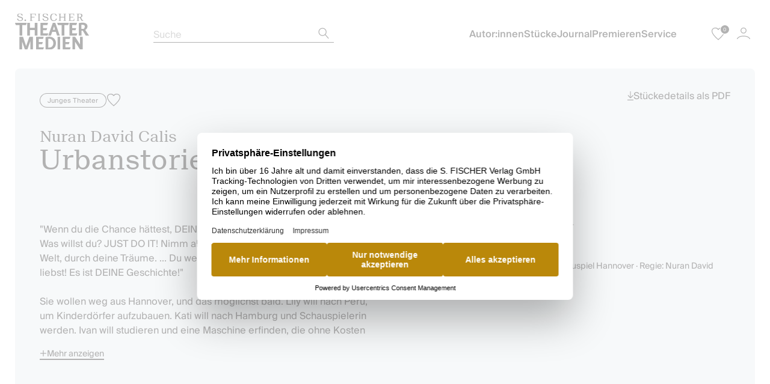

--- FILE ---
content_type: text/html
request_url: https://www.fischer-theater.de/stueck/urbanstories-9783999033334
body_size: 30383
content:
<!DOCTYPE html><html lang="en" dir="ltr" class="page-type--TheaterPlayDetail"> <head><meta charset="UTF-8"><meta name="description" content="&#34;Wenn du die Chance hättest, DEINE Geschichte zu erzählen? Wer bist du? Was willst du? JUST DO IT! Nimm alle an die Hand und führ sie durch deine Welt, durch..."><meta name="viewport" content="width=device-width, initial-scale=1 viewport-fit=cover"><meta http-equiv="Content-Security-Policy" content="font-src 'self';"><meta property="og:title" content="Urbanstories von Nuran David Calis | S. Fischer Theater"><meta property="og:description" content="&#34;Wenn du die Chance hättest, DEINE Geschichte zu erzählen? Wer bist du? Was willst du? JUST DO IT! Nimm alle an die Hand und führ sie durch deine Welt, durch..."><meta property="og:type" content="website"><meta property="og:url" content="https://www.fischer-theater.de/stueck/urbanstories-9783999033334"><meta property="og:image" content="https://www.fischer-theater.de/images/share-image.jpg" /><meta name="twitter:title" content="Urbanstories von Nuran David Calis | S. Fischer Theater"><meta name="twitter:description" content="&#34;Wenn du die Chance hättest, DEINE Geschichte zu erzählen? Wer bist du? Was willst du? JUST DO IT! Nimm alle an die Hand und führ sie durch deine Welt, durch..."><meta property="twitter:image" content="https://www.fischer-theater.de/images/share-image.jpg" /><meta name="twitter:card" content="summary"><link rel="canonical" href="https://www.fischer-theater.de/stueck/urbanstories-9783999033334"><link rel="preload" href="/fonts/suisseintl_regular.woff2" as="font" type="font/woff2" crossorigin><link rel="preload" href="/fonts/suisseneue_regular_webs.woff2" as="font" type="font/woff2" crossorigin><link rel="preload" href="/fonts/suisseintl_medium.woff2" as="font" type="font/woff2" crossorigin><link rel="preload" href="/fonts/fonts.css" as="style"><link rel="stylesheet" href="/fonts/fonts.css"><link rel="icon" href="/favicon.ico" type="image/x-icon"><title>Urbanstories von Nuran David Calis | S. Fischer Theater</title><link rel="preconnect" href="//privacy-proxy.usercentrics.eu"><link rel="preload" href="//privacy-proxy.usercentrics.eu/latest/uc-block.bundle.js" as="script"><link rel="dns-prefetch" href="//web.cmp.usercentrics.eu"><link rel="dns-prefetch" href="//api.usercentrics.eu"><script id="usercentrics-cmp" data-settings-id="B0GtNoc5H" src="https://web.cmp.usercentrics.eu/ui/loader.js" async></script><script type="application/javascript" src="https://privacy-proxy.usercentrics.eu/latest/uc-block.bundle.js"></script><script>
    window.dataLayer = window.dataLayer || [];
    function gtag(){dataLayer.push(arguments);}
    gtag('consent', 'default', {
        'ad_user_data': 'denied',
        'ad_personalization': 'denied',
        'ad_storage': 'denied',
        'analytics_storage': 'denied',
        'wait_for_update': 500,
        });
</script><!-- Google Tag Manager --><script type="text/plain" data-usercentrics="Google Tag Manager">(function(){const gtmId = "GTM-NV7X6PX";
(function(w,d,s,l,i){w[l]=w[l]||[];w[l].push({'gtm.start':
new Date().getTime(),event:'gtm.js'});var f=d.getElementsByTagName(s)[0],
j=d.createElement(s),dl=l!='dataLayer'?'&l='+l:'';j.async=true;j.src=
'https://www.googletagmanager.com/gtm.js?id='+i+dl;f.parentNode.insertBefore(j,f);
})(window,document,'script','dataLayer',gtmId);})();</script><!-- End Google Tag Manager --><style>/*!
 * Toastify js 1.12.0
 * https://github.com/apvarun/toastify-js
 * @license MIT licensed
 *
 * Copyright (C) 2018 Varun A P
 */.toastify{padding:12px 20px;color:#fff;display:inline-block;box-shadow:0 3px 6px -1px #0000001f,0 10px 36px -4px #4d60e84d;background:-webkit-linear-gradient(315deg,#73a5ff,#5477f5);background:linear-gradient(135deg,#73a5ff,#5477f5);position:fixed;opacity:0;transition:all .4s cubic-bezier(.215,.61,.355,1);border-radius:2px;cursor:pointer;text-decoration:none;max-width:calc(50% - 20px);z-index:2147483647}.toastify.on{opacity:1}.toast-close{background:transparent;border:0;color:#fff;cursor:pointer;font-family:inherit;font-size:1em;opacity:.4;padding:0 5px}.toastify-right{right:15px}.toastify-left{left:15px}.toastify-top{top:-150px}.toastify-bottom{bottom:-150px}.toastify-rounded{border-radius:25px}.toastify-avatar{width:1.5em;height:1.5em;margin:-7px 5px;border-radius:2px}.toastify-center{margin-left:auto;margin-right:auto;left:0;right:0;max-width:fit-content;max-width:-moz-fit-content}@media only screen and (max-width: 360px){.toastify-right,.toastify-left{margin-left:auto;margin-right:auto;left:0;right:0;max-width:fit-content}}
</style>
<link rel="stylesheet" href="/_astro/_slug_.ClVIWuKK.css">
<style>.intro-banner{position:relative;margin-top:30px;margin-bottom:25px}@media screen and (min-width: 768px){.intro-banner{margin-top:35px;margin-bottom:35px}}@media screen and (min-width: 1280px){.intro-banner{margin-top:45px;margin-bottom:45px}}.intro-banner:first-child{margin-top:0}.intro-banner--has-links{padding-bottom:170px}@media screen and (min-width: 768px){.intro-banner--has-links{padding-bottom:0}}.intro-banner--has-links .grid-wrap{position:static}@media screen and (min-width: 768px){.intro-banner--has-links .grid-wrap{position:relative}}.intro-banner--has-links .intro-banner__content{display:flex;flex-grow:1}.intro-banner__wrapper{display:flex;align-items:flex-end;justify-content:space-between;min-height:155px;padding:104px 20px 20px;border-radius:6px;background-color:var(--color-light-beige)}@media screen and (min-width: 768px){.intro-banner__wrapper{min-height:170px;padding:32px 0}}@media screen and (min-width: 1280px){.intro-banner__wrapper{padding:64px 0;min-height:263px;border-radius:8px}}.intro-banner__content{position:relative;display:flex;flex-direction:column;align-items:flex-end;gap:23px;padding:0}@media screen and (min-width: 768px){.intro-banner__content{gap:0;max-width:420px;padding:0 31px}}@media screen and (min-width: 1280px){.intro-banner__content{max-width:680px;padding:0 62px}}.intro-banner__content--left{flex-direction:column;align-items:flex-start}.intro-banner__content--right{max-width:unset;justify-content:space-between;align-items:flex-start}@media screen and (min-width: 768px){.intro-banner__content--right{align-items:flex-end;flex-direction:row;gap:109px}}@media screen and (min-width: 1280px){.intro-banner__content--right{gap:221px}}.intro-banner__headline{padding:0}@media screen and (min-width: 768px){.intro-banner__headline{min-width:170px}}@media screen and (min-width: 1280px){.intro-banner__headline{min-width:455px}}@media screen and (min-width: 768px){.intro-banner__text{margin-top:20px}}@media screen and (min-width: 1280px){.intro-banner__text{margin-top:45px}}.intro-banner__text a{font-size:inherit}.intro-banner>p{width:100%;padding:0;margin:0}@media screen and (min-width: 1280px){.intro-banner>p{font-size:1.125rem;line-height:1.625rem}}.intro-banner__links{position:absolute;bottom:0;right:16px;display:flex;flex-direction:column;align-items:flex-end;gap:10px}@media screen and (min-width: 768px){.intro-banner__links{position:static;margin-bottom:-7px;padding-right:31px}}@media screen and (min-width: 1280px){.intro-banner__links{gap:23px;margin-bottom:-9px;padding-right:61px}}.intro-banner__links .link{width:fit-content;text-wrap:nowrap;font-size:.75rem;line-height:1.125rem}@media screen and (min-width: 1280px){.intro-banner__links .link{font-size:.875rem;line-height:1.25rem}}
</style>
<link rel="stylesheet" href="/_astro/_slug_.DUgC8VJN.css">
<style>.checkbox,.radiobox{position:relative;display:inline-block;margin-bottom:15px}.checkbox--small-text span{font-size:.625rem!important;line-height:1rem!important}@media screen and (min-width: 1280px){.checkbox--small-text span{font-size:.75rem!important;line-height:1.125rem!important}}.checkbox--small-text span a{font-size:inherit}.checkbox--small-text span:before,.checkbox--small-text span:after{top:0!important}@media screen and (min-width: 1280px){.checkbox--small-text span:before,.checkbox--small-text span:after{top:1px!important}}.checkbox input,.radiobox input{position:absolute;opacity:0}.checkbox span,.radiobox span{display:block;margin-left:26px;font-size:1rem;line-height:1.125rem;cursor:pointer;user-select:none}@media screen and (min-width: 1280px){.checkbox span,.radiobox span{font-size:1rem}}.checkbox span:before,.radiobox span:before{display:block;position:absolute;left:0;top:1px;height:16px;width:16px;border:1px solid var(--color-black);cursor:pointer;border-radius:1px;content:""}.checkbox span:after,.radiobox span:after{display:block;position:absolute;left:0;top:1px;height:16px;width:16px;cursor:pointer;background:transparent;border-radius:1px;content:""}.checkbox input:checked+span:after,.radiobox input:checked+span:after{background-color:var(--color-black);background-image:url(/images/icons/check.svg);background-size:10px 8px;background-position:center;background-repeat:no-repeat}
.checkbox{position:relative;display:inline-block;margin-bottom:15px}.checkbox--small-text span{font-size:.625rem!important;line-height:1rem!important}@media screen and (min-width: 1280px){.checkbox--small-text span{font-size:.75rem!important;line-height:1.125rem!important}}.checkbox--small-text span a{font-size:inherit}.checkbox--small-text span:before,.checkbox--small-text span:after{top:0!important}@media screen and (min-width: 1280px){.checkbox--small-text span:before,.checkbox--small-text span:after{top:1px!important}}.checkbox input{position:absolute;opacity:0}.checkbox span{display:block;margin-left:26px;font-size:1rem;line-height:1.125rem;cursor:pointer;user-select:none}@media screen and (min-width: 1280px){.checkbox span{font-size:1rem}}.checkbox span:before{display:block;position:absolute;left:0;top:1px;height:16px;width:16px;border:1px solid var(--color-black);cursor:pointer;border-radius:1px;content:""}.checkbox span:after{display:block;position:absolute;left:0;top:1px;height:16px;width:16px;cursor:pointer;background:transparent;border-radius:1px;content:""}.checkbox input:checked+span:after{background-color:var(--color-black);background-image:url(/images/icons/check.svg);background-size:10px 8px;background-position:center;background-repeat:no-repeat}
</style><script type="module" src="/_astro/page.CsPoTthd.js"></script></head> <body> <header class="site-header grid-wrap " data-js="site-header" style=""> <div class="site-header__wrapper w24" style=""> <button data-site-header-mobile-menu-trigger class="site-header__mobile-menu-trigger" aria-label="Mobiles Menü öffnen" title="Mobiles Menü öffnen" style=""> <span style=""></span> <span style=""></span> <span style=""></span> </button> <a href="/" class="site-header__logo" aria-label="Startseite" title="Zur Startseite" style="">   <svg xmlns="http://www.w3.org/2000/svg" viewBox="0 0 246 119" width="246" height="119" fill="none"><g fill="#000" clip-path="url(#a)"><path d="M128.668 0c-7.054 0-11.734 4.953-11.734 12.68 0 7.66 4.351 12.744 11.668 12.744 5.339 0 9.755-2.707 10.81-7.99l-3.56-.066c-.527 4.028-3.032 6.208-7.25 6.208-4.812 0-7.844-4.029-7.844-10.963 0-7 3.098-10.83 7.91-10.83 4.02 0 6.525 2.245 7.053 6.208l3.559-.066C138.357 2.84 134.007 0 128.668 0Zm82.461 12.415V2.311h2.834c4.087 0 6.328 1.453 6.328 5.02 0 3.565-2.307 5.084-6.328 5.084h-2.834Zm-177.051 7.66c-.396 0-.726.067-1.121.199-.33.132-.66.33-.923.594-.264.264-.461.528-.593.858-.132.33-.198.727-.198 1.057 0 .396.066.726.198 1.123.132.33.33.66.593.858.264.264.593.462.923.595.33.132.725.198 1.12.198.396 0 .726-.066 1.055-.198.33-.133.66-.33.857-.595.264-.264.462-.528.593-.858.132-.33.198-.727.198-1.123s-.066-.726-.198-1.057c-.132-.33-.33-.66-.593-.858-.264-.264-.527-.462-.857-.594a2.98 2.98 0 0 0-1.054-.198ZM68.815.596H48.91v1.188l1.845.132c.66.066.923.264.923.925v19.877c0 .66-.264.859-.989.925l-1.78.132v1.188h10.086v-1.188l-2.769-.133c-.79-.132-.988-.33-.988-.924V13.34h9.755v-1.915h-9.755V2.31h7.844c3.098 0 3.625.066 4.02 2.642l.462 2.905h1.252V.594Zm15.689 0h-9.097v1.188l1.78.132c.725.066.989.33.989.925v19.877c0 .66-.264.859-.99.925l-1.779.132v1.188h9.097v-1.188l-1.846-.133c-.791-.065-.989-.264-.989-.924V2.84c0-.66.198-.859.989-.925l1.846-.132V.594Zm85.295 0h-9.096v1.188l1.78.132c.791.066.988.33.988.925v8.518h-12.656V2.84c0-.66.198-.859.989-.925l1.78-.132V.594h-9.097v1.189l1.846.132c.725.066.989.33.989.925v19.877c0 .66-.264.859-.989.925l-1.846.132v1.188h9.097v-1.188l-1.78-.133c-.791-.065-.989-.264-.989-.924V13.34h12.656v9.377c0 .66-.263.859-.988.925l-1.78.132v1.188h9.096v-1.188l-1.779-.133c-.791-.065-.989-.264-.989-.924V2.84c0-.66.198-.859.989-.925l1.779-.132V.594Zm27.026 0h-19.182v1.188l1.846.132c.725.066.989.33.989.925v19.877c0 .66-.264.859-.989.925l-1.846.132v1.188h19.446v-7.33h-1.253l-.527 2.84c-.461 2.641-.923 2.707-4.021 2.707h-7.383v-9.905h9.624v-1.915h-9.624V2.31h7.054c3.032 0 3.625.066 4.02 2.642l.462 2.905h1.252V.594h.132Zm16.677-.067c-2.175 0-7.58.066-8.767.066v1.189l1.846.132c.725.066.988.33.988.925v19.877c0 .66-.263.859-.988.925l-1.846.132v1.188h9.492v-1.188l-2.175-.133c-.791-.132-.989-.33-.989-.924v-8.519h2.439c.659 0 1.252 0 1.911-.066l4.549 7.859 1.648 3.037h5.734v-1.254l-1.12-.067c-1.121-.066-1.45-.462-2.175-1.65l-5.076-8.585c3.23-.99 5.076-3.104 5.076-6.208-.066-4.82-3.824-6.736-10.547-6.736ZM16.28 0c-4.482 0-8.899 2.113-8.899 6.472 0 4.16 3.494 6.075 7.251 7l2.703.726c3.164.793 5.932 1.651 5.932 4.82 0 3.369-3.362 4.558-6.13 4.558-4.416 0-6.46-2.906-6.855-6.208H6.656c.725 5.217 4.614 8.056 10.35 8.056 4.877 0 9.491-2.245 9.491-7.198 0-4.556-3.757-6.009-8.503-7.264l-2.307-.594c-2.637-.726-5.142-1.783-5.142-4.425 0-2.641 2.505-4.094 5.471-4.094 3.362 0 5.933 1.981 6.262 5.283h3.428C25.113 2.642 21.026 0 16.28 0Zm84.505 0c-4.483 0-8.899 2.113-8.899 6.472 0 4.16 3.494 6.075 7.251 7l2.703.726c3.164.793 5.932 1.651 5.932 4.82 0 3.369-3.362 4.558-6.13 4.558-4.417 0-6.46-2.906-6.855-6.208H91.16c.725 5.217 4.614 8.056 10.349 8.056 4.878 0 9.492-2.245 9.492-7.198 0-4.556-3.757-6.009-8.503-7.264l-2.307-.594c-2.637-.726-5.142-1.783-5.142-4.49 0-2.642 2.505-4.095 5.471-4.095 3.362 0 5.933 1.981 6.262 5.283h3.428C109.618 2.642 105.597 0 100.785 0ZM65.722 47.811H49.375v-16.51h-8.898v41.935h8.898V55.207h16.347v18.029h8.965V31.302h-8.965v16.51ZM93.203 65.906V55.538h11.338l2.373-7.066h-13.71V38.434h14.106l2.372-7.132H84.305v41.934h23.73l2.57-7.33H93.203ZM189.777 55.538h11.338l2.307-7.066h-13.645V38.434h14.04l2.439-7.132h-25.444v41.934h23.73l2.571-7.33h-17.336V55.538ZM233.278 54.613c3.296-1.783 7.646-5.547 7.646-11.49 0-8.52-7.448-12.481-16.215-12.481-5.34 0-8.438.66-12.92 1.452v41.142h8.965V57.255h4.68l9.689 15.98h10.943l-12.788-18.622Zm-5.208-3.566h-7.382V37.642h2.9c6.724 0 8.306 2.575 8.306 6.009 0 3.302-1.714 5.745-3.824 7.396ZM15.095 31.302H0l2.439 7.132h12.59v34.802H23.994V38.434h12.59l2.438-7.132H15.096ZM155.235 31.302h-15.094l2.439 7.132h12.59v34.802h8.964V38.434h12.656l2.373-7.132H155.235ZM133.679 31.302h-8.174l-15.028 41.934h8.898l4.219-12.217h12.063l4.086 12.217h8.965l-14.765-41.934h-.264Zm-7.778 22.849 3.757-11.095 3.692 11.095h-7.449ZM78.832 101.566h11.272l2.373-7.066H78.832V84.462h14.04l2.439-7.132H69.867v41.934h23.73l2.57-7.33H78.833v-10.368ZM116.932 77.198c-.263 0-2.307-.198-2.439-.198-4.218 0-8.503.66-12.985 1.453v40.811h.329c4.483.198 10.943.462 13.052.462 3.296 0 7.91-.99 11.14-2.905 6.657-3.5 9.953-10.17 9.953-18.623-.066-11.292-7.383-19.613-19.05-21Zm-3.955 35.727h-2.505l-.065-.727V83.802h3.559s1.78-.066 3.823.462c5.801 1.981 9.558 7.793 9.558 14 0 8.321-5.405 14.661-14.37 14.661ZM167.621 101.566h11.338l2.307-7.066h-13.645V84.462h14.04l2.439-7.132h-25.444v41.934h23.73l2.637-7.33h-17.402v-10.368ZM150.219 77.397h-8.899v41.933h8.899V77.397ZM216.074 77.33v25.226l-16.149-25.094-.198.066v-.198h-8.899v41.868h8.899V93.641l16.347 25.491v.066h.132v.066l.066-.066h8.767V77.33h-8.965ZM50.82 77.595h-3.427l-10.48 30.641-10.217-30.641H14.632v41.934h8.7V92.453l9.559 27.076h8.042l9.887-27.538v27.538h8.7V77.595h-8.7Z"></path></g><defs><clipPath id="a"><path fill="#fff" d="M0 0h246v161H0z"></path></clipPath></defs></svg> </a> <nav class="site-navigation" style=""> <ul class="site-navigation__main" data-site-header-main-menu style=""> <li style=""> <a href="/autor" style="">Autor:innen</a>  <button style=""> 
        <svg xmlns="http://www.w3.org/2000/svg" viewBox="0 0 12 7" width="12" height="7" fill="none"><path stroke="#000" stroke-linecap="square" stroke-linejoin="round" stroke-width="1.2" d="M10.992.929c-2.226 2.121-4.98 4.723-4.98 4.723L1.032.93"/></svg>
     </button> <ul style=""> <li style=""> <a href="/autor" style="">Autor:innen</a> </li><li style=""> <a href="/uebersetzer" style="">Übersetzer:innen</a> </li> </ul>  </li><li style=""> <a href="/stueck" style="">Stücke</a>  <button style=""> 
        <svg xmlns="http://www.w3.org/2000/svg" viewBox="0 0 12 7" width="12" height="7" fill="none"><path stroke="#000" stroke-linecap="square" stroke-linejoin="round" stroke-width="1.2" d="M10.992.929c-2.226 2.121-4.98 4.723-4.98 4.723L1.032.93"/></svg>
     </button> <ul style=""> <li style=""> <a href="/stueck" style="">Stücke</a> </li><li style=""> <a href="/stueck/audio" style="">Audio</a> </li><li style=""> <a href="/stoffrechte" style="">Stoffrechte</a> </li><li style=""> <a href="/theaterbuecher" style="">Theaterbücher</a> </li><li style=""> <a href="/textbuch" style="">Digitales Textbuch</a> </li> </ul>  </li><li style=""> <a href="/journal" style="">Journal</a>  <button style=""> 
        <svg xmlns="http://www.w3.org/2000/svg" viewBox="0 0 12 7" width="12" height="7" fill="none"><path stroke="#000" stroke-linecap="square" stroke-linejoin="round" stroke-width="1.2" d="M10.992.929c-2.226 2.121-4.98 4.723-4.98 4.723L1.032.93"/></svg>
     </button> <ul style=""> <li style=""> <a href="/journal/news" style="">News</a> </li><li style=""> <a href="/journal/portraet" style="">Porträt</a> </li><li style=""> <a href="/journal/fokus" style="">Fokus</a> </li><li style=""> <a href="/journal/interview" style="">Interview</a> </li><li style=""> <a href="/journal/jung" style="">Jung</a> </li> </ul>  </li><li style=""> <a href="/premieren" style="">Premieren</a>  </li><li style=""> <a href="/service/kontakt" style="">Service</a>  <button style=""> 
        <svg xmlns="http://www.w3.org/2000/svg" viewBox="0 0 12 7" width="12" height="7" fill="none"><path stroke="#000" stroke-linecap="square" stroke-linejoin="round" stroke-width="1.2" d="M10.992.929c-2.226 2.121-4.98 4.723-4.98 4.723L1.032.93"/></svg>
     </button> <ul style=""> <li style=""> <a href="/service/kontakt" style="">Kontakt</a> </li><li style=""> <a href="/service/ueber-uns" style="">Über uns</a> </li><li style=""> <a href="/service/konditionen" style="">Konditionen</a> </li><li style=""> <a href="/service/rechteanfragen" style="">Rechteanfragen</a> </li><li style=""> <a href="/service/amateurtheater" style="">Amateurtheater</a> </li><li style=""> <a href="/service/foreign-rights" style="">Foreign Rights</a> </li> </ul>  </li> <li class="site-navigation__main__social-media" style=""> <a href="/" aria-label="Zu Instagram" title="Zu Instagram" style=""> 
        <svg xmlns="http://www.w3.org/2000/svg" viewBox="0 0 23 23" width="23" height="23" fill="none"><path fill="#000" d="M11.503 5.52c-3.22 0-5.98 2.668-5.98 5.888 0 3.22 2.668 5.98 5.98 5.98a5.968 5.968 0 0 0 5.98-5.98c0-3.312-2.76-5.888-5.98-5.888Zm0 9.752c-2.116 0-3.772-1.748-3.772-3.773 0-2.023 1.748-3.771 3.772-3.771s3.772 1.748 3.772 3.771c0 2.024-1.656 3.772-3.772 3.772ZM17.661 6.715a1.38 1.38 0 1 0 0-2.76 1.38 1.38 0 0 0 0 2.76Z"/><path fill="#000" d="M21.16 1.932C19.964.644 18.216 0 16.284 0H6.716C2.668 0 0 2.668 0 6.716v9.476c0 2.024.644 3.68 1.932 4.968C3.22 22.356 4.876 23 6.716 23h9.476c2.024 0 3.68-.644 4.876-1.84C22.356 19.964 23 18.216 23 16.284V6.716c0-1.932-.644-3.588-1.84-4.784Zm-.184 14.352c0 1.472-.552 2.576-1.38 3.404-.828.828-2.024 1.196-3.404 1.196H6.808c-1.38 0-2.576-.46-3.404-1.196-.828-.828-1.288-2.024-1.288-3.404V6.716c0-1.38.46-2.576 1.288-3.404.828-.828 2.024-1.196 3.404-1.196h9.568c1.38 0 2.576.46 3.404 1.288.828.828 1.288 2.024 1.288 3.312v9.568h-.092Z"/></svg>
     </a> <a href="/" aria-label="Zu TikTok" title="Zu TikTok" style=""> 
        <svg xmlns="http://www.w3.org/2000/svg" viewBox="0 0 20 23" width="20" height="23" fill="none"><path fill="#000" d="M17.013 4.61A5.512 5.512 0 0 1 14.515 0h-3.943l-.007 15.847a3.32 3.32 0 0 1-3.308 3.2 3.327 3.327 0 0 1-3.314-3.324 3.323 3.323 0 0 1 3.314-3.325c.341 0 .668.056.978.154V8.515a7.211 7.211 0 0 0-.978-.071C3.256 8.444 0 11.709 0 15.722a7.28 7.28 0 0 0 3.098 5.959A7.202 7.202 0 0 0 7.258 23c4 0 7.256-3.265 7.256-7.278V7.686A9.358 9.358 0 0 0 20 9.456V5.5a5.44 5.44 0 0 1-2.987-.891Z"/></svg>
     </a> <a href="/" aria-label="Zu BlueSky" title="Zu BlueSky" style=""> 
        <svg xmlns="http://www.w3.org/2000/svg" viewBox="0 0 38 38" width="38" height="38"><g fill="none" fill-rule="evenodd"><path d="M0 0h38v38H0z"/><path fill="#000" fill-rule="nonzero" d="M11.853 8.615c3.095 2.347 6.425 7.103 7.647 9.656 1.223-2.552 4.552-7.31 7.648-9.656C29.38 6.923 33 5.613 33 9.781c0 .832-.473 6.992-.75 7.992-.964 3.477-4.476 4.364-7.6 3.827 5.461.939 6.85 4.046 3.85 7.154-5.697 5.902-8.189-1.48-8.827-3.373-.117-.346-.172-.509-.173-.37 0-.139-.056.024-.173.37-.638 1.892-3.13 9.276-8.827 3.373-3-3.108-1.611-6.216 3.85-7.154-3.124.537-6.636-.35-7.6-3.827-.277-1-.75-7.16-.75-7.992 0-4.168 3.619-2.858 5.852-1.166Z"/></g></svg>
     </a> </li> </ul> <ul class="site-navigation__additionals" style=""> <li class="site-navigation__additionals__search" id="site-navigation__additionals__search__input" style=""> <button title="Suche starten" aria-label="Suche starten" data-site-search-open-trigger style=""> <span style="">Suche</span> 
        <svg xmlns="http://www.w3.org/2000/svg" viewBox="0 0 18 19" width="18" height="19" fill="none"><path stroke="#000" stroke-linecap="round" stroke-linejoin="round" stroke-width="1.2" d="m12 12 4.868 5.68"/><circle cx="7.118" cy="7.118" r="6.118" stroke="#000" stroke-linecap="round" stroke-linejoin="round" stroke-width="1.2"/></svg>
     </button> </li> <li class="site-navigation__additionals__wishlist" style=""> <a href="/merkliste" title="Zur Merkliste" aria-label="Zur Merkliste" style=""> 
        <svg xmlns="http://www.w3.org/2000/svg" viewBox="0 0 24 24" width="24" height="24" fill="none"><path stroke="#000" stroke-linecap="round" stroke-linejoin="round" stroke-miterlimit="10" stroke-width="1.2" d="M16.9 1.5c-2.125 0-3.95 1.111-4.9 2.731C11.05 2.611 9.225 1.5 7.1 1.5c-3.093 0-5.6 2.328-5.6 5.2C1.5 11.9 12 21 12 21s10.5-9.1 10.5-14.3c0-2.872-2.507-5.2-5.6-5.2Z"/></svg>
     <span class="site-navigation__additionals__wishlist__badge" data-wishlist-badge style=""></span> </a> </li> <li class="site-navigation__additionals__account" style=""> <a href="/account" title="Zum Account" aria-label="Zum Account" data-offcanvas-trigger-open-id="accountOffcanvas" style=""> 
        <svg xmlns="http://www.w3.org/2000/svg" viewBox="0 0 24 24" width="24" height="24" fill="none"><path stroke="#000" stroke-linecap="round" stroke-width="1.2" d="M1.5 19.5c1.588-2.653 5.07-4.469 10.5-4.469s8.912 1.816 10.5 4.469M16.314 5.82A4.317 4.317 0 0 1 12 10.14a4.317 4.317 0 0 1-4.314-4.32A4.317 4.317 0 0 1 12 1.5a4.317 4.317 0 0 1 4.314 4.32Z"/></svg>
     </a> </li> </ul> </nav> </div> </header> <div class="offcanvas offcanvas--top offcanvas--id-accountOffcanvas site-navigation__offcanvas site-navigation__offcanvas--logged-out" data-js="offcanvas" data-offcanvas-id="accountOffcanvas" data-offcanvas-scroll-top-on-change="false" data-offcanvas-open-initially="false" data-offcanvas-disable-move-to-body="false" aria-label="Offcanvas" role="dialog"> <div class="offcanvas__header"> <button data-offcanvas-close class="offcanvas__header__close" aria-label="Offcanvas schließen"></button> <span class="offcanvas__header__title"></span> <span class="offcanvas__header__title-addition"></span> </div> <div class="offcanvas__body" data-offcanvas-body> <form class="form" id="loginform" data-login-form method="POST" action="/api/auth/login" data-js="form-validation"><div class="input w24 site-navigation__email"> <label>  <input type="text" name="email" value="" placeholder=""  data-validation-required   > <span> E-Mail-Adresse <sup></sup> </span>  <small>Bitte geben Sie Ihre E-Mail Adresse an</small> </label> </div><div class="input w24 site-navigation__password"> <label>  <input type="password" name="password" value="" placeholder="" id="password" data-validation-required   > <span> Passwort <sup></sup> </span>  <small>Bitte geben Sie ein Passwort an</small> </label> </div><div class="offcanvas__actions w24"><button type="submit" class="button offcanvas__button" id="submitlogin">
Login
</button><a href="/" class="link offcanvas__link offcanvas__password-forgotten" target rel data-offcanvas-trigger-open-id="offcanvas-password-forgotten">
Passwort vergessen?
</a><div class="offcanvas__registration-wrapper"><a href="https://www.fischer-theater.de/registrierung" class="link offcanvas__link offcanvas__registration link--arrow" target rel>
Registrierung

        <svg xmlns="http://www.w3.org/2000/svg" viewBox="0 0 12 12" width="12" height="12" fill="none"><g stroke="#000" stroke-linecap="square" stroke-linejoin="round" stroke-width="1.2" clip-path="url(#a)"><path d="M5.797 1.41v10.1M.992 5.51C3.142 3.35 5.802.7 5.802.7l4.81 4.81"/></g><defs><clipPath id="a"><path fill="#fff" d="M0 0h11.59v12.22H0z"/></clipPath></defs></svg>
    </a><span>(ausschließlich für professionelle Theater)</span></div></div></form> </div> </div> <script type="module" src="/_astro/Offcanvas.astro_astro_type_script_index_0_lang.BGiZ-GPi.js"></script><div class="offcanvas offcanvas--top offcanvas--id-offcanvas-password-forgotten site-navigation__offcanvas site-navigation__offcanvas--password" data-js="offcanvas" data-offcanvas-id="offcanvas-password-forgotten" data-offcanvas-scroll-top-on-change="false" data-offcanvas-open-initially="false" data-offcanvas-disable-move-to-body="false" aria-label="Offcanvas" role="dialog"> <div class="offcanvas__header"> <button data-offcanvas-close class="offcanvas__header__close" aria-label="Offcanvas schließen"></button> <span class="offcanvas__header__title"></span> <span class="offcanvas__header__title-addition"></span> </div> <div class="offcanvas__body" data-offcanvas-body> <h4>Sie haben Ihr Passwort vergessen?</h4><p>
Geben Sie bitte unten Ihre E-Mail-Adresse ein. Wir schicken Ihnen einen Link, mit dem Sie Ihr Passwort zurücksetzen können.
</p><form method="POST" action="/api/auth/passwordForgotten" class="form" id="passwordforgottenform" data-js="form-validation"><div class="input w24 site-navigation__email"> <label>  <input type="text" name="email" value="" placeholder=""  data-validation-required   > <span> E-Mail-Adresse <sup></sup> </span>  <small>Bitte geben Sie Ihre E-Mail Adresse an</small> </label> </div><div class="offcanvas__actions w24"><button type="submit" class="button offcanvas__button" id="submitpasswordforgotten">
Absenden
</button></div></form> </div> </div> <script type="module" src="/_astro/AccountOffcanvas.astro_astro_type_script_index_0_lang.Gq9yJd5H.js"></script> <script type="module" src="/_astro/SiteHeader.astro_astro_type_script_index_0_lang.Bii7t_Xl.js"></script>  <main class="site-main">  <div class="anchor" id="Inhalt"></div> <div class="intro-banner-theater-play"> <div class="grid-wrap"> <div class="intro-banner-theater-play__wrapper intro-banner-theater-play__wrapper--blue w24"> <div class="intro-banner-theater-play__header"> <div class="intro-banner-theater-play__flag-list">  <div class="flag flag--outlined"> <span class="flag__label"> Junges Theater </span> </div> </div> <button class="intro-banner-theater-play__wishlist-trigger wishlist-trigger" data-wishlist-trigger="9783999033334"> 
        <svg xmlns="http://www.w3.org/2000/svg" viewBox="0 0 24 24" width="24" height="24" fill="none"><path stroke="#000" stroke-linecap="round" stroke-linejoin="round" stroke-miterlimit="10" stroke-width="1.2" d="M16.9 1.5c-2.125 0-3.95 1.111-4.9 2.731C11.05 2.611 9.225 1.5 7.1 1.5c-3.093 0-5.6 2.328-5.6 5.2C1.5 11.9 12 21 12 21s10.5-9.1 10.5-14.3c0-2.872-2.507-5.2-5.6-5.2Z"/></svg>
     </button> </div> <div class="intro-banner-theater-play__content"> <h3 class="intro-banner-theater-play__author w20 mw9">  <a href="https://www.fischer-theater.de/autor/nuran-david-calis-4108264" class="link intro-banner-theater-play__author--link" target rel>Nuran David Calis</a>  </h3> <h1 class="intro-banner-theater-play__headline w24 mw12"> Urbanstories </h1> <div class="intro-banner-theater-play__text"> <span class="intro-banner-theater-play__subline w24 mw22 lw14">    </span> <div class="intro-banner-theater-play__description w24"> <div class="expandable-content " data-js="expandable-content" data-expandable-content-scroll-after-collapse="true"> <div class="expandable-content__wrapper" data-expandable-content-wrapper>  <p> "Wenn du die Chance hättest, DEINE Geschichte zu erzählen? Wer bist du? Was willst du? JUST DO IT! Nimm alle an die Hand und führ sie durch deine Welt, durch deine Träume. ... Du weißt Bescheid! Nur DU weißt, was DU liebst! Es ist DEINE Geschichte!"<br><br>Sie wollen weg aus Hannover, und das möglichst bald. Lily will nach Peru, um Kinderdörfer aufzubauen. Kati will nach Hamburg und Schauspielerin werden. Ivan will studieren und eine Maschine erfinden, die ohne Kosten Energie erzeugt. Mike dagegen will bleiben und der Pate vom Steintor werden. Am besten heute noch.<br><br>Lily und Mike sind ein Paar, aber warum eigentlich? Das weiß Lily nicht mehr. Selbst mit ihrer Freundin Kati kommt sie nicht mehr richtig klar. Ivan und Mike, ewig lange beste Kumpel, geht es ähnlich. Auf einmal passt nichts mehr zusammen. Aber wie kommt man los? Und wann beginnt endlich das eigene Leben?<br><br><em>Urbanstories</em> ist aus einem Projekt mit Jugendlichen entstanden, das im März 2005 am Schauspiel Hannover uraufgeführt wurde. Das Stück erzählt treffend und ohne Sentimentalität über die Sehnsüchte und Ängste von jungen Menschen, die ihre eigenen Wege suchen. In Hannover und überall.<br> </p>  </div> <div class="expandable-content__actions"> <button data-expandable-content-toggle> <span>Mehr anzeigen</span> <span>Weniger anzeigen</span> </button> </div> </div> <script type="module" src="/_astro/ExpandableContent.astro_astro_type_script_index_0_lang.B-CsmOO8.js"></script> </div> <div class="intro-banner-theater-play__information wfull mw20 lw17 mw-left-4 lw-left-7">  <div class="intro-banner-theater-play__block"> <p class="intro-banner-theater-play__ageRestriction"> Altersempfehlung 12+
</p> <p class="intro-banner-theater-play__cast"> 3 D, 3 H </p> </div> <div class="intro-banner-theater-play__block"> <p class="intro-banner-theater-play__world-premiere"> UA: 17.03.2005  · Schauspiel Hannover  · Regie: Nuran David Calis </p>  </div>   </div> </div> </div> <button type class="button intro-banner-theater-play__download"> 
        <svg width="10" height="15" viewBox="0 0 10 15" fill="none" xmlns="http://www.w3.org/2000/svg"><path d="M5 0V11M5 11L1 6.5M5 11L9.5 6.5" stroke="black" stroke-width="1.2" stroke-linejoin="round"/><line y1="14.4" x2="10" y2="14.4" stroke="black" stroke-width="1.2"/></svg>
     <span> Stückedetails als PDF </span> </button> </div> </div> </div> <script type="module" src="/_astro/IntroBannerTheaterPlay.astro_astro_type_script_index_0_lang.hJiX77xe.js"></script> <div class="subnavigation subnavigation--visible hidden" data-js="subnavigation"> <div class="subnavigation__wrapper grid-wrap"> <ul class="subnavigation__links subnavigation__links--list w24 lw20"> <li class="subnavigation__item"> <a href="/stueck/urbanstories-9783999033334#Inhalt" class="link subnavigation__link" target rel>Inhalt</a> </li> </ul> <div class="selectbox subnavigation__links subnavigation__links--accordion w24" data-js="selectbox" data-select-max-selectable="1" data-redirect-to-value="true"> <label> <select name autocomplete="off"> <option value="/stueck/urbanstories-9783999033334#Inhalt">Inhalt</option> </select> </label> </div> <script type="module" src="/_astro/Selectbox.astro_astro_type_script_index_0_lang.RTgx4f9M.js"></script> </div> </div> <script type="module" src="/_astro/Subnavigation.astro_astro_type_script_index_0_lang.Dc4b2EBd.js"></script> <div class="theater-play-list card-list" data-show-more-wrapper data-subnav-label="Weitere Stücke"> <div class="grid-wrap"> <div class="card-list__header w24"> <h2 class="card-list__headline">Weitere Stücke</h2> <a href="/stueck" class="link card-list__link link--arrow" target rel>Alle Stücke
        <svg xmlns="http://www.w3.org/2000/svg" viewBox="0 0 12 12" width="12" height="12" fill="none"><g stroke="#000" stroke-linecap="square" stroke-linejoin="round" stroke-width="1.2" clip-path="url(#a)"><path d="M5.797 1.41v10.1M.992 5.51C3.142 3.35 5.802.7 5.802.7l4.81 4.81"/></g><defs><clipPath id="a"><path fill="#fff" d="M0 0h11.59v12.22H0z"/></clipPath></defs></svg>
    </a> </div> <div class="card-list__wrapper">   <div class="card-list__list " data-limit-mobile="3" data-limit-tablet="4" data-limit="9" data-js="show-more-target"> <div class="card card--blue card--theater-play no-description w24 mw8 lw6 card--small"> <a href="https://www.fischer-theater.de/stueck/romeo-und-julia-death-is-sure-life-is-not-9783999035475" class="link card__wrapper-link" target rel><div class="card__header"> <div class="card__flag-list">  <div class="card__flag-list-secondary"> <div class="flag flag--outlined"> <span class="flag__label"> Junges Theater </span> </div> </div> </div> <button class="card__wishlist-trigger wishlist-trigger" data-wishlist-trigger="9783999035475"> 
        <svg xmlns="http://www.w3.org/2000/svg" viewBox="0 0 24 24" width="24" height="24" fill="none"><path stroke="#000" stroke-linecap="round" stroke-linejoin="round" stroke-miterlimit="10" stroke-width="1.2" d="M16.9 1.5c-2.125 0-3.95 1.111-4.9 2.731C11.05 2.611 9.225 1.5 7.1 1.5c-3.093 0-5.6 2.328-5.6 5.2C1.5 11.9 12 21 12 21s10.5-9.1 10.5-14.3c0-2.872-2.507-5.2-5.6-5.2Z"/></svg>
     </button> </div> <div class="card__content"> <h5 class="card__subline">William Shakespeare, Nuran David Calis</h5> <div class="card__headline-wrapper"> <h3 class="card__headline">Romeo und Julia (DEATH IS SURE - LIFE IS NOT)</h3>  </div>  <div class="card__description"> <p> Der Balkon, „die Nachtigall und nicht die Lerche“, unglückliche Liebe mit tödlichem Ausgang; selbst wer das Stück noch nie gesehen hat, kennt es. Es geht um die Liebe schlechthin, kompromisslos und unbedingt, die Romeo und Julia für einander empfinden. Sie verlieben sich blitzartig und die Welt um sie herum versinkt. Und es geht um grenzenlosen Hass, der als Folie für die Gefühle des verliebten Paares fungiert. Die Capulets und die Montagues, die verfeindeten Gruppen, zu denen die Liebenden gehören, begegnen sich mit Gewaltbereitschaft und Aggressivität. Durch ihre Liebe, und das ist das utopische Moment an ihr, können Romeo und Julia die ihnen zugewiesenen Rollenbilder durchbrechen. Das Unmögliche scheint möglich. Ein subversiver Vorgang, den ihre Umwelt nicht erträgt. Dann wird Romeos Freund Mercutio getötet. Romeo rächt den Mord sekundenschnell mit Mord, und es beginnt eine Spirale von Gewalt und Gegengewalt, die nicht aufzuhalten ist. In ihrem erbarmungslosen Mechanismus findet auch das Paar den Tod. So bleibt die ungelebte Liebe als Versprechen und Vermächtnis in Ewigkeit bestehen. (Maxim Gorki Theater, Berlin)<br><br>Nach dem großen Erfolg seiner Bearbeitung von <em>Frühlings Erwachen!</em> nach Frank Wedekind nimmt Nuran David Calis sich jetzt der berühmtesten Liebesgeschichte des Theaters an, um sie in das brutale Umfeld der Underdogs im Hier und Heute zu versetzen. </p> </div> </div> <div class="card__footer"> <span class="card__link link link--arrow"> Mehr Details 
        <svg xmlns="http://www.w3.org/2000/svg" viewBox="0 0 12 12" width="12" height="12" fill="none"><g stroke="#000" stroke-linecap="square" stroke-linejoin="round" stroke-width="1.2" clip-path="url(#a)"><path d="M5.797 1.41v10.1M.992 5.51C3.142 3.35 5.802.7 5.802.7l4.81 4.81"/></g><defs><clipPath id="a"><path fill="#fff" d="M0 0h11.59v12.22H0z"/></clipPath></defs></svg>
     </span>  </div> </a> </div><div class="card card--beige card--theater-play no-description w24 mw8 lw6 card--small"> <a href="https://www.fischer-theater.de/stueck/exil-9783999045535" class="link card__wrapper-link" target rel><div class="card__header"> <div class="card__flag-list">  <div class="card__flag-list-secondary"> <div class="flag flag--outlined"> <span class="flag__label"> Theater </span> </div> </div> </div> <button class="card__wishlist-trigger wishlist-trigger" data-wishlist-trigger="9783999045535"> 
        <svg xmlns="http://www.w3.org/2000/svg" viewBox="0 0 24 24" width="24" height="24" fill="none"><path stroke="#000" stroke-linecap="round" stroke-linejoin="round" stroke-miterlimit="10" stroke-width="1.2" d="M16.9 1.5c-2.125 0-3.95 1.111-4.9 2.731C11.05 2.611 9.225 1.5 7.1 1.5c-3.093 0-5.6 2.328-5.6 5.2C1.5 11.9 12 21 12 21s10.5-9.1 10.5-14.3c0-2.872-2.507-5.2-5.6-5.2Z"/></svg>
     </button> </div> <div class="card__content"> <h5 class="card__subline">Nuran David Calis</h5> <div class="card__headline-wrapper"> <h3 class="card__headline">EXIL</h3>  </div>  <div class="card__description"> <p> Die Zahl der Geflüchteten ist erheblich gestiegen, so meldete bereits Ende 2021 das UN-Flüchtlingswerk: 84 Millionen Menschen sind weltweit auf der Flucht vor Gewalt, Krieg und Folgen des Klimawandels. Menschen, die ihre Heimat verlassen müssen, tun dies oft nicht freiwillig. Verbannung, Ausbürgerung oder politische Verfolgung im eigenen Land zwingen sie dazu. Europas Außengrenzen an Land und auf See werden jedoch strengstens bewacht. Menschenrechtsverletzungen im Namen der Grenzsicherung und illegale Pushbacks sind an der Tagesordnung. Wenn die Menschen es ins Exil geschafft haben, arbeiten sie häufig daran, die politischen Verhältnisse im Heimatland zu ändern und so eine Grundlage für eine Rückkehr zu schaffen. Hinsichtlich des russischen Angriffskrieges in der Ukraine und der Fluchtbewegungen vergangener Jahre beleuchtet EXIL u. a. die aktuellen Lebensbedingungen Geflüchteter mit künstlerischen Mitteln.<br>(Ankündigung Schauspiel Köln) </p> </div> </div> <div class="card__footer"> <span class="card__link link link--arrow"> Mehr Details 
        <svg xmlns="http://www.w3.org/2000/svg" viewBox="0 0 12 12" width="12" height="12" fill="none"><g stroke="#000" stroke-linecap="square" stroke-linejoin="round" stroke-width="1.2" clip-path="url(#a)"><path d="M5.797 1.41v10.1M.992 5.51C3.142 3.35 5.802.7 5.802.7l4.81 4.81"/></g><defs><clipPath id="a"><path fill="#fff" d="M0 0h11.59v12.22H0z"/></clipPath></defs></svg>
     </span>  </div> </a> </div><div class="card card--beige card--theater-play no-description w24 mw8 lw6 card--small"> <a href="https://www.fischer-theater.de/stueck/nathan-9783999045672" class="link card__wrapper-link" target rel><div class="card__header"> <div class="card__flag-list">  <div class="card__flag-list-secondary"> <div class="flag flag--outlined"> <span class="flag__label"> Theater </span> </div> </div> </div> <button class="card__wishlist-trigger wishlist-trigger" data-wishlist-trigger="9783999045672"> 
        <svg xmlns="http://www.w3.org/2000/svg" viewBox="0 0 24 24" width="24" height="24" fill="none"><path stroke="#000" stroke-linecap="round" stroke-linejoin="round" stroke-miterlimit="10" stroke-width="1.2" d="M16.9 1.5c-2.125 0-3.95 1.111-4.9 2.731C11.05 2.611 9.225 1.5 7.1 1.5c-3.093 0-5.6 2.328-5.6 5.2C1.5 11.9 12 21 12 21s10.5-9.1 10.5-14.3c0-2.872-2.507-5.2-5.6-5.2Z"/></svg>
     </button> </div> <div class="card__content"> <h5 class="card__subline">Nuran David Calis</h5> <div class="card__headline-wrapper"> <h3 class="card__headline">Nathan</h3>  </div> <span class="card__positions">4 D, 5 H</span> <div class="card__description"> <p> Wir leben fast 1000 Jahre nach der Zeit, in der Lessing Nathan der Weise angesiedelt hat, und weiterhin halten die Konflikte zwischen Christen, Juden und Muslimen an. <br>Berlin. Hier lebt Nathan Grossman, Jurist und Vorsitzender der jüdischen Gemeinde, mit seiner Stiefschwester Daja und seiner Adoptivtochter Recha. Eines Nachts wird ein Anschlag auf sie verübt: Eine Gruppe junger Männer verschafft sich Zugang zu Nathans Wohnung, schreibt antisemitische Parolen in arabischer Schrift an die Wand und zündet ein Feuer. <br>Die Polizei geht von sunnitischen Tätern aus, und auch ein mutmaßlicher Drahtzieher ist schnell gefunden: der Unternehmer Salatin Denktas. Daja zweifelt an der Theorie, da sie sich sicher ist, dass die Männer nicht Arabisch gesprochen haben. Außerdem verbindet Salatin eine lange Freundschaft mit Nathan und die Planung eines großen Immobiliengeschäfts. Warum sollte Salatin das alles aufs Spiel setzen? Das fragt sich auch Jonas, Polizist beim BKA, der unterstützt von Recha, die als Journalistin arbeitet, die Hintergründe des Anschlags untersucht. Für wen arbeitet Aris, der neue Pässe für sich und seine Familie braucht? Und welche Rolle spielt der Staatsschutz eigentlich? Je tiefer Jonas in die Ermittlungen eintaucht, desto mehr verstrickt er sich persönlich darin - denn plötzlich holt ihn seine eigene Vergangenheit ein. <br><br>Während die News über konkurrierende Flüchtlingsströme aus der Ukraine und dem Nahen Osten über die Live-Ticker laufen und die Verdächtigungen in alle Richtungen gehen, verkauft unbemerkt ein junges aramäisches Mädchen mit grünen Augen Perlenketten am Straßenrand. Ihre lange Flucht aus Syrien endet hier - und hier hat sie ein letztes Ziel. <br><br>In seiner rasanten und sehr zeitgemäßen Überschreibung von Lessings Dramatischen Gedichts sensibilisiert Nuran David Calis für den Rassismus in der gegenwärtigen Flüchtlingsbewegung aus der Ukraine und dem Nahen Osten. Im Mikrokosmos der Figuren wird schmerzlich vor Augen geführt, wie komplex der anhaltende Konflikt zwischen den drei Weltreligionen ist. </p> </div> </div> <div class="card__footer"> <span class="card__link link link--arrow"> Mehr Details 
        <svg xmlns="http://www.w3.org/2000/svg" viewBox="0 0 12 12" width="12" height="12" fill="none"><g stroke="#000" stroke-linecap="square" stroke-linejoin="round" stroke-width="1.2" clip-path="url(#a)"><path d="M5.797 1.41v10.1M.992 5.51C3.142 3.35 5.802.7 5.802.7l4.81 4.81"/></g><defs><clipPath id="a"><path fill="#fff" d="M0 0h11.59v12.22H0z"/></clipPath></defs></svg>
     </span>  </div> </a> </div><div class="card card--beige card--theater-play no-description w24 mw8 lw6 card--small"> <a href="https://www.fischer-theater.de/stueck/cafe-europa-9783999032962" class="link card__wrapper-link" target rel><div class="card__header"> <div class="card__flag-list">  <div class="card__flag-list-secondary"> <div class="flag flag--outlined"> <span class="flag__label"> Theater </span> </div> </div> </div> <button class="card__wishlist-trigger wishlist-trigger" data-wishlist-trigger="9783999032962"> 
        <svg xmlns="http://www.w3.org/2000/svg" viewBox="0 0 24 24" width="24" height="24" fill="none"><path stroke="#000" stroke-linecap="round" stroke-linejoin="round" stroke-miterlimit="10" stroke-width="1.2" d="M16.9 1.5c-2.125 0-3.95 1.111-4.9 2.731C11.05 2.611 9.225 1.5 7.1 1.5c-3.093 0-5.6 2.328-5.6 5.2C1.5 11.9 12 21 12 21s10.5-9.1 10.5-14.3c0-2.872-2.507-5.2-5.6-5.2Z"/></svg>
     </button> </div> <div class="card__content"> <h5 class="card__subline">Nuran David Calis</h5> <div class="card__headline-wrapper"> <h3 class="card__headline">Café Europa*</h3>  </div> <span class="card__positions">3 D, 2 H</span> <div class="card__description"> <p> "Ich bleibe genau da stehen, wo ich bin, ich gehöre nicht rein, nicht raus, ich gehöre der Schwelle..." <br>Menem ist Türsteher im Café Europa. Sein Platz ist das Dazwischen - vor dem Laden wie im Leben. Menem ist zersplittert, aufgeteilt zwischen den ungleichen Kulturen, in die er gestellt wurde. Er benutzt ein "Leben von der STANGE, eine Sprache von der STANGE", nichts darin ist für ihn maßgeschneidert. Die Tür ist seine Krücke: Hier wird er gebraucht, hier weiß jeder, wer und was er ist, an sie kann er sich halten in der Wurzellosigkeit - zwischen drinnen und draußen. <br><br>Natascha erschüttert sein ewiges Mantra vom "Ich gehör genau hierher". Natascha, die berühmte Schauspielerin, die gerade eben erst ihren Halt verloren hat, die sich selbst in Auflösung befindet. Menem soll ihr schattenhafter Bewacher sein, frei in allem - nur da sein soll er. Ihre neue Bindung, eine Wurzel. Menem bleibt an der Tür.<br><br>Der Gedanke an seine Eltern erschüttert ihn in seiner schützenden Selbstversicherung. Aber die Erinnerung an seine heimatlose Familie ist auch Bestätigung dafür, dass das Dazwischen der einzig richtige Platz für ihn ist. Yusuf und Maria, die toten Eltern von Menem, sind im gleichen Zwiespalt: Sie möchte das Bewährte, auch wenn es fremd ist, er möchte in die Heimat seiner Vorfahren wandern, einen Schatz zu finden, das Geheimnis des Brunnens entdecken.<br><br>Eva könnte ein Ruhepol für Menem sein. Sie würde mit ihm bleiben, sie würde mit ihm gehen, egal. Es wäre immer ein Zuhause. Nur entscheiden muss er sich.<br><br>Nach <em>Dog eat Dog</em> und <em>Dogland</em> ist <em>Café Europa*</em> der dritte Teil der Heimattrilogie. Dicht und eindrücklich erzählt Calis von Menschen ohne innere oder äußere Heimat und der Suche danach.<br> </p> </div> </div> <div class="card__footer"> <span class="card__link link link--arrow"> Mehr Details 
        <svg xmlns="http://www.w3.org/2000/svg" viewBox="0 0 12 12" width="12" height="12" fill="none"><g stroke="#000" stroke-linecap="square" stroke-linejoin="round" stroke-width="1.2" clip-path="url(#a)"><path d="M5.797 1.41v10.1M.992 5.51C3.142 3.35 5.802.7 5.802.7l4.81 4.81"/></g><defs><clipPath id="a"><path fill="#fff" d="M0 0h11.59v12.22H0z"/></clipPath></defs></svg>
     </span>  </div> </a> </div><div class="card card--beige card--theater-play no-description w24 mw8 lw6 card--small"> <a href="https://www.fischer-theater.de/stueck/schwarz-9783999033785" class="link card__wrapper-link" target rel><div class="card__header"> <div class="card__flag-list">  <div class="card__flag-list-secondary"> <div class="flag flag--outlined"> <span class="flag__label"> Theater </span> </div> </div> </div> <button class="card__wishlist-trigger wishlist-trigger" data-wishlist-trigger="9783999033785"> 
        <svg xmlns="http://www.w3.org/2000/svg" viewBox="0 0 24 24" width="24" height="24" fill="none"><path stroke="#000" stroke-linecap="round" stroke-linejoin="round" stroke-miterlimit="10" stroke-width="1.2" d="M16.9 1.5c-2.125 0-3.95 1.111-4.9 2.731C11.05 2.611 9.225 1.5 7.1 1.5c-3.093 0-5.6 2.328-5.6 5.2C1.5 11.9 12 21 12 21s10.5-9.1 10.5-14.3c0-2.872-2.507-5.2-5.6-5.2Z"/></svg>
     </button> </div> <div class="card__content"> <h5 class="card__subline">Nuran David Calis</h5> <div class="card__headline-wrapper"> <h3 class="card__headline">Schwarz</h3>  </div> <span class="card__positions">3 D, 4 H</span> <div class="card__description"> <p> „Eine Gruppe politischer Aktivisten. Sie wollen was tun. Ein Zeichen setzen, den Lauf der Dinge umlenken, die Welt verändern. Für ein Wochenende treffen sie sich, um eine Aktion vorzubereiten. Mittendrin Horst, unter falschem Namen, ein Junge vom Rande der Gesellschaft, den noch ganz andere Interessen umtreiben. Doch etwas kommt dazwischen, die Sehnsucht, die Eifersucht, die Resignation und der Schmerz. Wenn man nur handeln könnte.“ (Thalia Theater Hamburg) <br><br><em>Schwarz</em> ist der erste Teil der <em>schwarzrotgoldtrilogie</em> und entstand im Rahmen des Dramatikerstipendiums des Kulturkreises der deutschen Wirtschaft 2005 in Kooperation mit dem Thalia Theater Hamburg.<br> </p> </div> </div> <div class="card__footer"> <span class="card__link link link--arrow"> Mehr Details 
        <svg xmlns="http://www.w3.org/2000/svg" viewBox="0 0 12 12" width="12" height="12" fill="none"><g stroke="#000" stroke-linecap="square" stroke-linejoin="round" stroke-width="1.2" clip-path="url(#a)"><path d="M5.797 1.41v10.1M.992 5.51C3.142 3.35 5.802.7 5.802.7l4.81 4.81"/></g><defs><clipPath id="a"><path fill="#fff" d="M0 0h11.59v12.22H0z"/></clipPath></defs></svg>
     </span>  </div> </a> </div><div class="card card--beige card--theater-play no-description w24 mw8 lw6 card--small"> <a href="https://www.fischer-theater.de/stueck/dog-eat-dog-raus-aus-baumheide-9783999031255" class="link card__wrapper-link" target rel><div class="card__header"> <div class="card__flag-list">  <div class="card__flag-list-secondary"> <div class="flag flag--outlined"> <span class="flag__label"> Theater </span> </div> </div> </div> <button class="card__wishlist-trigger wishlist-trigger" data-wishlist-trigger="9783999031255"> 
        <svg xmlns="http://www.w3.org/2000/svg" viewBox="0 0 24 24" width="24" height="24" fill="none"><path stroke="#000" stroke-linecap="round" stroke-linejoin="round" stroke-miterlimit="10" stroke-width="1.2" d="M16.9 1.5c-2.125 0-3.95 1.111-4.9 2.731C11.05 2.611 9.225 1.5 7.1 1.5c-3.093 0-5.6 2.328-5.6 5.2C1.5 11.9 12 21 12 21s10.5-9.1 10.5-14.3c0-2.872-2.507-5.2-5.6-5.2Z"/></svg>
     </button> </div> <div class="card__content"> <h5 class="card__subline">Nuran David Calis</h5> <div class="card__headline-wrapper"> <h3 class="card__headline">Dog eat Dog - Raus aus Baumheide</h3>  </div> <span class="card__positions">4 D, 6 H, einige HipHopper, Verwandlungsdek</span> <div class="card__description"> <p> Baumheide - eine Plattenbausiedlung im Nordosten von Bielefeld. Das Glashaus - der angesagteste Club in town. Serkan und Tom - Türsteher. Marco - ihr Kumpel. Viktor - ihr Feind. Und weil Serkan und Tom Macht haben und weil Marco Macht will und weil Viktor Macht gibt, endet die Story, nicht zuletzt wegen den Frauen, tragisch. Marco hat was mit Ziska - der Freundin von Viktor. Serkan verliebt sich in Lola - die schauspielernde Außenseiterin. Lily will Tom - der Serkan liebt. Und weil Viktor Ziska nicht teilt und Marco krumme Geschäfte macht und Serkan sich absetzen will und Tom eine Waffe kauft, Lily Ziska hinterherläuft, Marco seine Freunde gegen Viktor ausspielt, Lola auf den Bus wartet, die Fronten sich verhärten, Marco gefoltert, Serkan vermittelt, Tom bewaffnet und Viktors Gang bereit ist - vernichten sie sich schließlich gegenseitig. Der Hass, der Neid und die Eifersucht fegen zerstörend durch die Jugend, zerfetzen das kleine Glück und die Hoffnung. Übrig bleibt allein Baumheide.<br><br><em>Dog Eat Dog</em> ist eine Mischung aus Shakespeare und Pulp Fiction, aus Poesie und Slang, aus Liebe und Terror. Mit berstender Wucht erzählt es die ausweglose Geschichte seiner Figuren, mit beeindruckender Zärtlichkeit lässt es sie leiden, lieben und hoffen. Ein Stück Theater, das im Zusammenspiel mit der den Rap und HipHop-Texten zugrundliegenden Aggressivität einen Sog entstehen lässt, dem sich zu entziehen kaum einem gelingen mag.<br> </p> </div> </div> <div class="card__footer"> <span class="card__link link link--arrow"> Mehr Details 
        <svg xmlns="http://www.w3.org/2000/svg" viewBox="0 0 12 12" width="12" height="12" fill="none"><g stroke="#000" stroke-linecap="square" stroke-linejoin="round" stroke-width="1.2" clip-path="url(#a)"><path d="M5.797 1.41v10.1M.992 5.51C3.142 3.35 5.802.7 5.802.7l4.81 4.81"/></g><defs><clipPath id="a"><path fill="#fff" d="M0 0h11.59v12.22H0z"/></clipPath></defs></svg>
     </span>  </div> </a> </div><div class="card card--blue card--theater-play no-description w24 mw8 lw6 card--small"> <a href="https://www.fischer-theater.de/stueck/homestories-geschichten-aus-der-heimat-9783999033266" class="link card__wrapper-link" target rel><div class="card__header"> <div class="card__flag-list">  <div class="card__flag-list-secondary"> <div class="flag flag--outlined"> <span class="flag__label"> Junges Theater </span> </div> </div> </div> <button class="card__wishlist-trigger wishlist-trigger" data-wishlist-trigger="9783999033266"> 
        <svg xmlns="http://www.w3.org/2000/svg" viewBox="0 0 24 24" width="24" height="24" fill="none"><path stroke="#000" stroke-linecap="round" stroke-linejoin="round" stroke-miterlimit="10" stroke-width="1.2" d="M16.9 1.5c-2.125 0-3.95 1.111-4.9 2.731C11.05 2.611 9.225 1.5 7.1 1.5c-3.093 0-5.6 2.328-5.6 5.2C1.5 11.9 12 21 12 21s10.5-9.1 10.5-14.3c0-2.872-2.507-5.2-5.6-5.2Z"/></svg>
     </button> </div> <div class="card__content"> <h5 class="card__subline">Nuran David Calis</h5> <div class="card__headline-wrapper"> <h3 class="card__headline">Homestories - Geschichten aus der Heimat</h3>  </div> <span class="card__positions">20 Darsteller:innen, (Doppelbesetzungen möglich)</span> <div class="card__description"> <p> Für <em>Homestories</em> haben sich 20 Jugendliche aus dem Essener Stadtteil Katernberg auf den den Weg gemacht, um gemeinsam mit Nuran David Calis die Welt des Theaters zu entdecken. Sechs Monate lang hat Nuran David Calis in Katernberg gewohnt und sich von den Jugendlichen ihre Geschichten und die ihres Stadtteils erzählen zu lassen. Gemeinsam haben sie sich die großen Fragen nach Liebe, Freundschaft und Heimat gestellt, sich auf die Suche nach dem großen Drama begeben und dem ganz normalen Leben nachgespürt. Sie haben ihre Träume aufgeschrieben und über ihre Wut geredet, über Hoffungen  und Sehnsüchte und über den Weg zum Glück. Herausgekommen ist eine gemeinsame Geschichte, die gleichzeitig viele Geschichten ist. Eine Geschichte über das Erwachsenwerden unter schwierigen Bedingungen, über Fremdheit und Nähe und natürlich immer wieder über Liebe und Freundschaft. </p> </div> </div> <div class="card__footer"> <span class="card__link link link--arrow"> Mehr Details 
        <svg xmlns="http://www.w3.org/2000/svg" viewBox="0 0 12 12" width="12" height="12" fill="none"><g stroke="#000" stroke-linecap="square" stroke-linejoin="round" stroke-width="1.2" clip-path="url(#a)"><path d="M5.797 1.41v10.1M.992 5.51C3.142 3.35 5.802.7 5.802.7l4.81 4.81"/></g><defs><clipPath id="a"><path fill="#fff" d="M0 0h11.59v12.22H0z"/></clipPath></defs></svg>
     </span>  </div> </a> </div><div class="card card--beige card--theater-play no-description w24 mw8 lw6 card--small"> <a href="https://www.fischer-theater.de/stueck/stunde-null-vol-i-iii-9783999034324" class="link card__wrapper-link" target rel><div class="card__header"> <div class="card__flag-list">  <div class="card__flag-list-secondary"> <div class="flag flag--outlined"> <span class="flag__label"> Theater </span> </div> </div> </div> <button class="card__wishlist-trigger wishlist-trigger" data-wishlist-trigger="9783999034324"> 
        <svg xmlns="http://www.w3.org/2000/svg" viewBox="0 0 24 24" width="24" height="24" fill="none"><path stroke="#000" stroke-linecap="round" stroke-linejoin="round" stroke-miterlimit="10" stroke-width="1.2" d="M16.9 1.5c-2.125 0-3.95 1.111-4.9 2.731C11.05 2.611 9.225 1.5 7.1 1.5c-3.093 0-5.6 2.328-5.6 5.2C1.5 11.9 12 21 12 21s10.5-9.1 10.5-14.3c0-2.872-2.507-5.2-5.6-5.2Z"/></svg>
     </button> </div> <div class="card__content"> <h5 class="card__subline">Nuran David Calis</h5> <div class="card__headline-wrapper"> <h3 class="card__headline">Stunde Null - Vol. I-III</h3>  </div> <span class="card__positions">3 D, 4 H, Verwandlungsdek</span> <div class="card__description"> <p> Deutschland in den 50er-Jahren: Die Wirtschaft boomt, es herrscht nahezu Vollbeschäftigung. Um den Aufschwung weiter anzukurbeln, schließt die Bundesregierung so genannte Anwerbeabkommen für ausländische Arbeitskräfte u. a. mit Italien und der Türkei ab. Der noch jungen BRD schlägt eine zweite Stunde Null, es folgt eine Zeit der Einwanderung, die die Zusammensetzung der Gesellschaft nachhaltig verändern soll. Der Autor und Regisseur Nuran David Calis hat sich in Köln und dem Ruhrgebiet auf Spurensuche begeben und seine Eindrücke aus den Begegnungen mit den Gästen von damals und ihren Nachkommen zu einem Theaterstück über drei Generationen verdichtet.<br>Silvio und Toni brechen 1955 aus Neapel auf, um in Deutschland zu arbeiten und Geld zu verdienen. Silvio geht ins Bergwerk nach Essen und Toni in eine Gießerei nach Köln. Lange wollen sie nicht bleiben und alle zwei Wochen zurück nach Italien, zu ihren Freundinnen… 1969 auf einem Hügel bei Istanbul verabschiedet sich Ayse von ihrer großen Liebe Hassan, denn ihre Mutter und sie folgen dem Vater nach Deutschland. Ayse träumt von einem eigenen Goldschmiedladen und will Hassan später nachholen. Erst dreißig Jahre später treffen sie sich auf dem Hügel wieder. Beide sind über vierzig und haben Familien… Essen Katernberg – heute. Karim ist in Deutschland aufgewachsen. Er hat Jura studiert, findet aber keinen Job – Wer lässt sich schon von einem Iraner vor Gericht vertreten? – Karim sehnt sich nach einem Neuanfang in Hamadan, dem Heimatort seiner Familie, wo er selbst noch nie war…(Ankündigung des Schauspiel Köln)<br> </p> </div> </div> <div class="card__footer"> <span class="card__link link link--arrow"> Mehr Details 
        <svg xmlns="http://www.w3.org/2000/svg" viewBox="0 0 12 12" width="12" height="12" fill="none"><g stroke="#000" stroke-linecap="square" stroke-linejoin="round" stroke-width="1.2" clip-path="url(#a)"><path d="M5.797 1.41v10.1M.992 5.51C3.142 3.35 5.802.7 5.802.7l4.81 4.81"/></g><defs><clipPath id="a"><path fill="#fff" d="M0 0h11.59v12.22H0z"/></clipPath></defs></svg>
     </span>  </div> </a> </div><div class="card card--beige card--theater-play no-description w24 mw8 lw6 card--small"> <a href="https://www.fischer-theater.de/stueck/die-luecke-9783999039442" class="link card__wrapper-link" target rel><div class="card__header"> <div class="card__flag-list">  <div class="card__flag-list-secondary"> <div class="flag flag--outlined"> <span class="flag__label"> Theater </span> </div> </div> </div> <button class="card__wishlist-trigger wishlist-trigger" data-wishlist-trigger="9783999039442"> 
        <svg xmlns="http://www.w3.org/2000/svg" viewBox="0 0 24 24" width="24" height="24" fill="none"><path stroke="#000" stroke-linecap="round" stroke-linejoin="round" stroke-miterlimit="10" stroke-width="1.2" d="M16.9 1.5c-2.125 0-3.95 1.111-4.9 2.731C11.05 2.611 9.225 1.5 7.1 1.5c-3.093 0-5.6 2.328-5.6 5.2C1.5 11.9 12 21 12 21s10.5-9.1 10.5-14.3c0-2.872-2.507-5.2-5.6-5.2Z"/></svg>
     </button> </div> <div class="card__content"> <h5 class="card__subline">Nuran David Calis</h5> <div class="card__headline-wrapper"> <h3 class="card__headline">Die Lücke</h3>  </div> <span class="card__positions">2 D, 4 H</span> <div class="card__description"> <p> Am 9. Juni 2014 war es zehn Jahre her, dass in der Kölner Keupstraße eine auf einem Fahrrad montierte Nagelbombe 22 Menschen zum Teil schwer verletzte und zahlreiche Geschäfte zerstörte. Ziel des feigen Anschlages waren die Menschen, die in der vor allem türkisch geprägten Straße lebten und mit ihnen das Lebensmodell einer offenen Gesellschaft. Verübt wurde der Anschlag, wie sich 2011 herausstellte, vom rechtsterroristischen Nationalsozialistischen Untergrund (NSU), doch Polizei und Politik schlossen sieben Jahre lang einen fremdenfeindlichen Hintergrund der Tat aus. Stattdessen rückten die Anwohner selbst ins Zentrum der Ermittlungen: Die eigentlichen Opfer des Anschlages wurden zu potentiellen Tätern.<br>Heute, zehn Jahre nach dem Anschlag, werden in München der NSU-Terror und seine Folgen vor Gericht verhandelt. In der Keupstrasse in Köln hat der Autor, Regisseur und Filmemacher Nuran David Calis ein Jahr lang immer wieder Anwohner und Geschäftsleute getroffen und sie gefragt, wie sie den Anschlag und die Zeit danach erlebt haben. Aber er hat auch nach den Geschichten der Keupstrasse von heute gefragt, und danach, wie sich das Leben auf dieser besonderen Straße im Laufe der Jahre verändert hat. So entsteht ein Bild der Keupstrasse aus der Sicht der Menschen, die dort leben. Und es wird erzählt von ihnen selbst. Denn Anwohner und Geschäftsleute stehen gemeinsam mit Schauspielern auf der Bühne. Gespielt wird im Theater und in der Keupstraße selbst in unmittelbarer Nachbarschaft des Depot. <em>(Ankündigung des Schauspiels Köln)</em> </p> </div> </div> <div class="card__footer"> <span class="card__link link link--arrow"> Mehr Details 
        <svg xmlns="http://www.w3.org/2000/svg" viewBox="0 0 12 12" width="12" height="12" fill="none"><g stroke="#000" stroke-linecap="square" stroke-linejoin="round" stroke-width="1.2" clip-path="url(#a)"><path d="M5.797 1.41v10.1M.992 5.51C3.142 3.35 5.802.7 5.802.7l4.81 4.81"/></g><defs><clipPath id="a"><path fill="#fff" d="M0 0h11.59v12.22H0z"/></clipPath></defs></svg>
     </span>  </div> </a> </div><div class="card card--beige card--theater-play no-description w24 mw8 lw6 card--small"> <a href="https://www.fischer-theater.de/stueck/schattenkinder-9783999036724" class="link card__wrapper-link" target rel><div class="card__header"> <div class="card__flag-list">  <div class="card__flag-list-secondary"> <div class="flag flag--outlined"> <span class="flag__label"> Theater </span> </div> </div> </div> <button class="card__wishlist-trigger wishlist-trigger" data-wishlist-trigger="9783999036724"> 
        <svg xmlns="http://www.w3.org/2000/svg" viewBox="0 0 24 24" width="24" height="24" fill="none"><path stroke="#000" stroke-linecap="round" stroke-linejoin="round" stroke-miterlimit="10" stroke-width="1.2" d="M16.9 1.5c-2.125 0-3.95 1.111-4.9 2.731C11.05 2.611 9.225 1.5 7.1 1.5c-3.093 0-5.6 2.328-5.6 5.2C1.5 11.9 12 21 12 21s10.5-9.1 10.5-14.3c0-2.872-2.507-5.2-5.6-5.2Z"/></svg>
     </button> </div> <div class="card__content"> <h5 class="card__subline">Nuran David Calis</h5> <div class="card__headline-wrapper"> <h3 class="card__headline">Schattenkinder</h3>  </div> <span class="card__positions">2 D, 5 H</span> <div class="card__description"> <p> Eva, Tochter aus bestem Hause, trifft Grönsbeck, den Türsteher vom Club, und verliebt sich in ihn. Doch da ist auch noch der Magista, ein Geschäftspartner ihres Vaters, dem sie ebenfalls zugeneigt ist. Eva weiß, wie sehr ihr Vater Humbrecht diese Verbindung schätzt, und sie ahnt auch, warum. Nach dem frühen Tod seiner Frau möchte Humbrecht nicht auch noch seine Tochter einbüßen, verlieren an ein anderes Leben. Für ihn böte der Magista die Garantie, dass alles bleibt, wie es ist. Doch Eva wird von Grönsbeck schwanger und Grönsbeck erklärt, er wolle für das Ungeborene einstehen. Aber er verschwindet in den Süden, um Geld zu verdienen. Eva wird warten. Sich dem Vater offenbaren und der Freundin. Und doch am Ende zerbrechen. Kraftvoll-überbordend und mit einer Sprache, die soziale Unterschiede präzise ausdifferenziert, erzählte Heinrich Leopold Wagner 1776 in seinem bürgerlichen Trauerspiel ‚Die Kindermörderin‘ von der Geschichte einer Liebe, die an Standesgrenzen und unterschiedlichen Wertvorstellungen scheitert. Der Regisseur und Autor Nuran David Calis hat das Sturm und Drang-Drama Wagners überschrieben und in die Gegenwart der Städte geholt. (Deutsches Theater Berlin) </p> </div> </div> <div class="card__footer"> <span class="card__link link link--arrow"> Mehr Details 
        <svg xmlns="http://www.w3.org/2000/svg" viewBox="0 0 12 12" width="12" height="12" fill="none"><g stroke="#000" stroke-linecap="square" stroke-linejoin="round" stroke-width="1.2" clip-path="url(#a)"><path d="M5.797 1.41v10.1M.992 5.51C3.142 3.35 5.802.7 5.802.7l4.81 4.81"/></g><defs><clipPath id="a"><path fill="#fff" d="M0 0h11.59v12.22H0z"/></clipPath></defs></svg>
     </span>  </div> </a> </div><div class="card card--beige card--theater-play no-description w24 mw8 lw6 card--small"> <a href="https://www.fischer-theater.de/stueck/moelln-92-22-9783999045009" class="link card__wrapper-link" target rel><div class="card__header"> <div class="card__flag-list">  <div class="card__flag-list-secondary"> <div class="flag flag--outlined"> <span class="flag__label"> Theater </span> </div> </div> </div> <button class="card__wishlist-trigger wishlist-trigger" data-wishlist-trigger="9783999045009"> 
        <svg xmlns="http://www.w3.org/2000/svg" viewBox="0 0 24 24" width="24" height="24" fill="none"><path stroke="#000" stroke-linecap="round" stroke-linejoin="round" stroke-miterlimit="10" stroke-width="1.2" d="M16.9 1.5c-2.125 0-3.95 1.111-4.9 2.731C11.05 2.611 9.225 1.5 7.1 1.5c-3.093 0-5.6 2.328-5.6 5.2C1.5 11.9 12 21 12 21s10.5-9.1 10.5-14.3c0-2.872-2.507-5.2-5.6-5.2Z"/></svg>
     </button> </div> <div class="card__content"> <h5 class="card__subline">Nuran David Calis</h5> <div class="card__headline-wrapper"> <h3 class="card__headline">Mölln 92/22</h3>  </div> <span class="card__positions">3-5 Darsteller:innen</span> <div class="card__description"> <p> 2022 werden dreißig Jahre vergangen sein, seitdem der Brandanschlag auf das Haus der Familie Arslan in Mölln verübt wurde. Die Rechtsextremen töteten drei Menschen: die Großmutter Bahide Arslan, ihre zehnjährige Enkelin Yeliz Arslan und die vierzehnjährige Cousine Ayse Yilmaz, die zu Besuch aus der Türkei war. Anfang der 1990er Jahre – in einer Zeit, in der Eingewanderte noch »Gastarbeiter« und »Asylanten« genannt wurden – war der Anschlag in Mölln kein Einzelfall. Rechtsextreme wüteten öffentlich und unter Anfeuerung von Schaulustigen; in Hoyerswerda, Rostock oder Solingen. Das dokumentarische Stück MÖLLN 92/22 widmet sich mittels Gesprächen und Interviews der Geschichte der Familie Arslan und Yilmaz. Das längst vergangene bundesrepublikanische Deutschland wird aus der Perspektive der Eingewanderten und von Rassismus Betroffenen erzählt. Einer Perspektive, die in der deutschen aktiven Geschichtsschreibung bislang kaum vorkam. Die Inszenierung MÖLLN 92/22 öffnet den Raum für diese diskursive Auseinandersetzung mit künstlerischen Mitteln. Eine Linie zwischen dem Damals und dem Heute wird gezogen, innerhalb derer deutlich wird, dass rechtsradikale Strukturen und Rassismus immer noch tödlich sind. (Ankündigung des Schauspiels Köln) </p> </div> </div> <div class="card__footer"> <span class="card__link link link--arrow"> Mehr Details 
        <svg xmlns="http://www.w3.org/2000/svg" viewBox="0 0 12 12" width="12" height="12" fill="none"><g stroke="#000" stroke-linecap="square" stroke-linejoin="round" stroke-width="1.2" clip-path="url(#a)"><path d="M5.797 1.41v10.1M.992 5.51C3.142 3.35 5.802.7 5.802.7l4.81 4.81"/></g><defs><clipPath id="a"><path fill="#fff" d="M0 0h11.59v12.22H0z"/></clipPath></defs></svg>
     </span>  </div> </a> </div><div class="card card--beige card--theater-play no-description w24 mw8 lw6 card--small"> <a href="https://www.fischer-theater.de/stueck/brennpunkt-x-9783999040103" class="link card__wrapper-link" target rel><div class="card__header"> <div class="card__flag-list">  <div class="card__flag-list-secondary"> <div class="flag flag--outlined"> <span class="flag__label"> Theater </span> </div> </div> </div> <button class="card__wishlist-trigger wishlist-trigger" data-wishlist-trigger="9783999040103"> 
        <svg xmlns="http://www.w3.org/2000/svg" viewBox="0 0 24 24" width="24" height="24" fill="none"><path stroke="#000" stroke-linecap="round" stroke-linejoin="round" stroke-miterlimit="10" stroke-width="1.2" d="M16.9 1.5c-2.125 0-3.95 1.111-4.9 2.731C11.05 2.611 9.225 1.5 7.1 1.5c-3.093 0-5.6 2.328-5.6 5.2C1.5 11.9 12 21 12 21s10.5-9.1 10.5-14.3c0-2.872-2.507-5.2-5.6-5.2Z"/></svg>
     </button> </div> <div class="card__content"> <h5 class="card__subline">Nuran David Calis</h5> <div class="card__headline-wrapper"> <h3 class="card__headline">Brennpunkt X</h3>  </div>  <div class="card__description"> <p> Wie gehen wir hier – direkt vor unserer Haustür – mit Flüchtlingen um? Auf welche Wirklichkeit treffen diese Menschen in unserem Land? Menschen, die alles hinter sich gelassen haben – Familie, Beruf, Heimat und alle Gewissheiten. Wenn sich gleichzeitig Fremdenfeindlichkeit und Rassismus ausbreiten und die Anlaufstellen für Flüchtlinge hoffnungslos unterbesetzt und unterfinanziert sind. Was sagen wir eigentlich den Menschen, die hier nicht richtig ankommen dürfen, aber auch nicht zurück können?<br><br>Für <em>Brennpunkt X</em> hat Nuran David Calis im Auftrag des Saarländischen Staatstheaters mit Flüchtlingen, Sozialarbeitern aber auch mit Anhängern von Saargida gesprochen und aus den vielen Geschichten, die er während seiner Recherche gehört hat, ein sehr politisches Stück gemacht. <br> </p> </div> </div> <div class="card__footer"> <span class="card__link link link--arrow"> Mehr Details 
        <svg xmlns="http://www.w3.org/2000/svg" viewBox="0 0 12 12" width="12" height="12" fill="none"><g stroke="#000" stroke-linecap="square" stroke-linejoin="round" stroke-width="1.2" clip-path="url(#a)"><path d="M5.797 1.41v10.1M.992 5.51C3.142 3.35 5.802.7 5.802.7l4.81 4.81"/></g><defs><clipPath id="a"><path fill="#fff" d="M0 0h11.59v12.22H0z"/></clipPath></defs></svg>
     </span>  </div> </a> </div><div class="card card--beige card--theater-play no-description w24 mw8 lw6 card--small"> <a href="https://www.fischer-theater.de/stueck/das-erbe-9783999044446" class="link card__wrapper-link" target rel><div class="card__header"> <div class="card__flag-list">  <div class="card__flag-list-secondary"> <div class="flag flag--outlined"> <span class="flag__label"> Theater </span> </div> </div> </div> <button class="card__wishlist-trigger wishlist-trigger" data-wishlist-trigger="9783999044446"> 
        <svg xmlns="http://www.w3.org/2000/svg" viewBox="0 0 24 24" width="24" height="24" fill="none"><path stroke="#000" stroke-linecap="round" stroke-linejoin="round" stroke-miterlimit="10" stroke-width="1.2" d="M16.9 1.5c-2.125 0-3.95 1.111-4.9 2.731C11.05 2.611 9.225 1.5 7.1 1.5c-3.093 0-5.6 2.328-5.6 5.2C1.5 11.9 12 21 12 21s10.5-9.1 10.5-14.3c0-2.872-2.507-5.2-5.6-5.2Z"/></svg>
     </button> </div> <div class="card__content"> <h5 class="card__subline">Nuran David Calis</h5> <div class="card__headline-wrapper"> <h3 class="card__headline">Das Erbe</h3>  </div> <span class="card__positions">6 D, 5 H, Stat.</span> <div class="card__description"> <p> Die türkischstämmige Familie Dogan hat gerade ihren Familienvater beerdigt. Mitten in die Trauer platzt die Nachricht von dem Brandanschlag auf ein türkisches Wohnhaus in Mölln. Drei Menschen verbrennen, zwei von ihnen sind Kinder. Das Jahr 1992 ist grausam für Minderheiten, Deutschland erlebt die massivsten rassistischen Ausschreitungen seit dem Ende des 2. Weltkriegs.<br><br>Der Verlust des Vaters Murat Dogan, der zur ersten Generation der Gastarbeiter aus der Türkei gehörte, hat die Familie tief getroffen. Gemeinsam versuchen die drei erwachsenen Kinder mit ihrer Mutter die Trauer zu bewältigen. Und das Erbe. Denn Murat hat seiner Familie ein millionenschweres Logistik-Unternehmen hinterlassen. Doch die Hinterbliebenen sind sich uneinig, wie das Unternehmen weitergeführt werden kann. Vor dem Hintergrund des Brandanschlags und zahlreicher Neonazi-Aufmärsche taucht die Frage auf, ob Deutschland noch sicher ist. Die Fragen nach Heimat, Identität, Familie, Zusammengehörigkeit und Selbstbestimmung führen unter dem aufkeimenden Rassismus in der „fremden Heimat“ zu starken Auseinandersetzungen, bei denen jedes Familienmitglied seine Position hinterfragen und zu einer Haltung finden muss. <br><br>Unter Verwendung dokumentarischer Elemente rund um die tragischen Ereignisse von Mölln beschreibt Nuran David Calis die angstvolle Zerreißprobe der fiktiven Unternehmerfamilie Dogan.<br><br> </p> </div> </div> <div class="card__footer"> <span class="card__link link link--arrow"> Mehr Details 
        <svg xmlns="http://www.w3.org/2000/svg" viewBox="0 0 12 12" width="12" height="12" fill="none"><g stroke="#000" stroke-linecap="square" stroke-linejoin="round" stroke-width="1.2" clip-path="url(#a)"><path d="M5.797 1.41v10.1M.992 5.51C3.142 3.35 5.802.7 5.802.7l4.81 4.81"/></g><defs><clipPath id="a"><path fill="#fff" d="M0 0h11.59v12.22H0z"/></clipPath></defs></svg>
     </span>  </div> </a> </div><div class="card card--beige card--theater-play no-description w24 mw8 lw6 card--small"> <a href="https://www.fischer-theater.de/stueck/metapher-d-sihad-peer-gynt-nach-henrik-ibsen-9783999035499" class="link card__wrapper-link" target rel><div class="card__header"> <div class="card__flag-list">  <div class="card__flag-list-secondary"> <div class="flag flag--outlined"> <span class="flag__label"> Theater </span> </div> </div> </div> <button class="card__wishlist-trigger wishlist-trigger" data-wishlist-trigger="9783999035499"> 
        <svg xmlns="http://www.w3.org/2000/svg" viewBox="0 0 24 24" width="24" height="24" fill="none"><path stroke="#000" stroke-linecap="round" stroke-linejoin="round" stroke-miterlimit="10" stroke-width="1.2" d="M16.9 1.5c-2.125 0-3.95 1.111-4.9 2.731C11.05 2.611 9.225 1.5 7.1 1.5c-3.093 0-5.6 2.328-5.6 5.2C1.5 11.9 12 21 12 21s10.5-9.1 10.5-14.3c0-2.872-2.507-5.2-5.6-5.2Z"/></svg>
     </button> </div> <div class="card__content"> <h5 class="card__subline">Nuran David Calis, Henrik Ibsen</h5> <div class="card__headline-wrapper"> <h3 class="card__headline">METAPHER D’ SIHAD (PEER GYNT) nach Henrik Ibsen</h3>  </div> <span class="card__positions">5 D, 19 H, Chor; Doppelbesetzung möglich</span> <div class="card__description"> <p> Jugend – vom bordstein bis zur skyline – peer – ohne umwege –<br>schnell weg hier und nie wieder zurück – den peer wird<br>es auch nicht mehr lange geben – wenn er hierbleibt –<br>so wie vadder wirst du nicht enden – in diesem drecksloch<br>– dieser ort – der dich nicht liebt – der dich ausbluten lässt<br>– ohne dir was zu geben – ab jetzt lasse ich einen beat laufen –<br>hart und donnernd – bumm bumm bumm bumm – der treibt mich<br>an – der treibt mich nach vorne – ich will meinen weg machen<br><br>Erwachsensein – stopp – peer – wo bleibt dein gutes<br>benehmen – das hat mein vadder mit ins grab genommen<br>– hihi – ihr kennt mich – und ihr wisst ich bin<br>legende – doch ihr alle seid faker – ich bin wie die<br>sonne für euch – mein charme reizt euch – kommt<br>näher und ihr verbrennt euch – das urteil der menschen<br>wird einmal mein untergang – aus und fin – ich bin am<br>flowen wie der wind – ich lass es raus wie ein pitbull –<br>die hitze des lebens überlebt ihr nicht – schaut – an<br>meinem leben überhebe ich mich – nach dem part<br>übergebe ich mich<br><br>Greisentum – was ich gemacht habe war nicht korrekt – alles was<br>ich sagte<br>ist nicht viel mehr wert als dreck – ich weiß nicht<br>wer ich bin – los peer entscheide dich ( ! ) –<br>jetzt ( ! ) – ich weiß es nicht – ich habe keine identität –<br>die meine haut um mich zusammenhält – ich habe nichts<br>geschaffen von bleibendem wert … – es wird zeit dass ich gehe<br>und mich nicht<br>mehr umdrehe – ich bin mein eigener freund – der von<br>sich selbst – und nur für sich allein – von besseren zeiten<br>träumt<br><br>Notizen zu Henrik Ibsens Titelheld von Nuran David Calis </p> </div> </div> <div class="card__footer"> <span class="card__link link link--arrow"> Mehr Details 
        <svg xmlns="http://www.w3.org/2000/svg" viewBox="0 0 12 12" width="12" height="12" fill="none"><g stroke="#000" stroke-linecap="square" stroke-linejoin="round" stroke-width="1.2" clip-path="url(#a)"><path d="M5.797 1.41v10.1M.992 5.51C3.142 3.35 5.802.7 5.802.7l4.81 4.81"/></g><defs><clipPath id="a"><path fill="#fff" d="M0 0h11.59v12.22H0z"/></clipPath></defs></svg>
     </span>  </div> </a> </div><div class="card card--beige card--theater-play no-description w24 mw8 lw6 card--small"> <a href="https://www.fischer-theater.de/stueck/schwarzer-sand-9783999047751" class="link card__wrapper-link" target rel><div class="card__header"> <div class="card__flag-list"> <div class="card__flag-list-primary"> <div class="flag flag--default"> <span class="flag__label"> UA Frei </span> </div> </div> <div class="card__flag-list-secondary"> <div class="flag flag--outlined"> <span class="flag__label"> Theater </span> </div> </div> </div> <button class="card__wishlist-trigger wishlist-trigger" data-wishlist-trigger="9783999047751"> 
        <svg xmlns="http://www.w3.org/2000/svg" viewBox="0 0 24 24" width="24" height="24" fill="none"><path stroke="#000" stroke-linecap="round" stroke-linejoin="round" stroke-miterlimit="10" stroke-width="1.2" d="M16.9 1.5c-2.125 0-3.95 1.111-4.9 2.731C11.05 2.611 9.225 1.5 7.1 1.5c-3.093 0-5.6 2.328-5.6 5.2C1.5 11.9 12 21 12 21s10.5-9.1 10.5-14.3c0-2.872-2.507-5.2-5.6-5.2Z"/></svg>
     </button> </div> <div class="card__content"> <h5 class="card__subline">Nuran David Calis</h5> <div class="card__headline-wrapper"> <h3 class="card__headline">Schwarzer Sand</h3>  </div> <span class="card__positions">1 D, 1 H</span> <div class="card__description"> <p> Apo lebt mit seinen Eltern in Deutschland und verbringt seine Sommerferien im Haus seiner  Großeltern am Meer auf einer Insel namens Avscha. Es ist die Zeit der Weltmeisterschaft, 1990 und Apo ist Fan von Andi Brehme. Ihm fühlt Apo sich besonders verbunden, denn Andy Brehme ist ein “Worker”. Genau wie Apos Großvater, wie seine Großmutter. Sie alle sind Arbeiter. Am Strand trifft Apo auf Helena, die auf der Flucht vor ihrem Gatten Menelaos über das Meer geflohen ist, nachdem sie ihn für Paris verlassen hat. Sie erzählt ihm von ihrem alten und dem neuen Leben, vom Krieg und vom Verlust der Heimat. Wie auch Apo fühlt sie sich zerrissen zwischen zwei Kulturen. Und der Frage, wo sie hingehört. Auch Apo stellt sich diese Frage. Denn auch in seiner Brust schlagen zwei Herzen. Und das eine davon besonders stark, wenn es um Fußball geht. Und um sein Idol Andi Brehme. <br><br>Mit spielerischer Leichtigkeit tastet sich Nuran David Calis in <em>Schwarzer Sand</em> an Fragen nach  Identität, Zugehörigkeit, Heimat und die Auswirkungen von Migration. Er verwebt auf poetische Weise die Lebensrealitäten von Menschen, die zwischen verschiedenen Kulturen stehen, mit denen mythologischer Figuren, um universelle Fragen von Liebe, Verlust und dem Streben nach einem selbstbestimmten Leben zu erkunden.<br><br><br><br>Stück in Vorbereitung. </p> </div> </div> <div class="card__footer"> <span class="card__link link link--arrow"> Mehr Details 
        <svg xmlns="http://www.w3.org/2000/svg" viewBox="0 0 12 12" width="12" height="12" fill="none"><g stroke="#000" stroke-linecap="square" stroke-linejoin="round" stroke-width="1.2" clip-path="url(#a)"><path d="M5.797 1.41v10.1M.992 5.51C3.142 3.35 5.802.7 5.802.7l4.81 4.81"/></g><defs><clipPath id="a"><path fill="#fff" d="M0 0h11.59v12.22H0z"/></clipPath></defs></svg>
     </span>  </div> </a> </div><div class="card card--blue card--theater-play no-description w24 mw8 lw6 card--small"> <a href="https://www.fischer-theater.de/stueck/fruehlings-erwachen-live-fast-die-young-9783999033822" class="link card__wrapper-link" target rel><div class="card__header"> <div class="card__flag-list">  <div class="card__flag-list-secondary"> <div class="flag flag--outlined"> <span class="flag__label"> Junges Theater </span> </div> </div> </div> <button class="card__wishlist-trigger wishlist-trigger" data-wishlist-trigger="9783999033822"> 
        <svg xmlns="http://www.w3.org/2000/svg" viewBox="0 0 24 24" width="24" height="24" fill="none"><path stroke="#000" stroke-linecap="round" stroke-linejoin="round" stroke-miterlimit="10" stroke-width="1.2" d="M16.9 1.5c-2.125 0-3.95 1.111-4.9 2.731C11.05 2.611 9.225 1.5 7.1 1.5c-3.093 0-5.6 2.328-5.6 5.2C1.5 11.9 12 21 12 21s10.5-9.1 10.5-14.3c0-2.872-2.507-5.2-5.6-5.2Z"/></svg>
     </button> </div> <div class="card__content"> <h5 class="card__subline">Nuran David Calis</h5> <div class="card__headline-wrapper"> <h3 class="card__headline">Frühlings Erwachen! (LIVE FAST - DIE YOUNG)</h3>  </div> <span class="card__positions">4 D, 6 H</span> <div class="card__description"> <p> "Melchior, Moritz, Wendla und die anderen sind zwischen vierzehn und sechzehn Jahre alt. Schule und Eltern bestimmen den Alltag und geben den Rhythmus vor. Doch das wahre Leben beginnt für die Clique am Freitagabend, ihr Treffpunkt ist der Brunnen und die Freiheit dauert immer nur ein Wochenende lang. Melchior ist der Beste in der Klasse, seine Eltern vertrauen ihm und lassen ihn in Ruhe - so hat er auch allen Freiraum, die Geheimnisse der Liebe zu erforschen. Moritz dagegen steht permanent unter großem Druck. Er lernt bis zur Erschöpfung, um seine Versetzung nicht zu gefährden und seinen strengen Vater nicht zu enttäuschen. Alles macht ihm Angst, die Mädchen verwirren ihn und seine Zukunft erscheint ihm mehr als ungewiss. Moritz vertraut sich Melchior an, doch der hat kein wirkliches Gespür für die Not seines Freundes. Denn Melchior trifft sich heimlich mit Wendla und schläft mit ihr. Danach ist nichts mehr, wie es vorher war: Wendla wird schwanger und ist damit genauso überfordert wie Melchior. Moritz schafft die Versetzung nicht. Verzweifelt und von allen im Stich gelassen, begeht er Selbstmord. Melchior flüchtet - vor Wendla, der Verantwortung und der Trauer um den Freund. Mit dem Wunsch, alles hinter sich zu lassen, tut Melchior den ersten Schritt in sein eigenes Leben. <br>Genau 100 Jahre nach der Uraufführung von Frank Wedekinds <em>Frühlings Erwachen</em> hat der Autor, Film- und Theaterregisseur Nuran David Calis seine eigene Fassung der sogenannten Kindertragödie geschrieben und am schauspielhannover inszeniert. Calis bleibt nah bei Wedekinds Figuren und ihrer Geschichte, orientiert sich jedoch an der Lebenswirklichkeit heutiger Jugendlicher - an ihren Idealen und Nöten, Sehnsüchten und Wünschen, ihrer Sprache und Musik. (Ankündigung des schauspielhannover)<br> </p> </div> </div> <div class="card__footer"> <span class="card__link link link--arrow"> Mehr Details 
        <svg xmlns="http://www.w3.org/2000/svg" viewBox="0 0 12 12" width="12" height="12" fill="none"><g stroke="#000" stroke-linecap="square" stroke-linejoin="round" stroke-width="1.2" clip-path="url(#a)"><path d="M5.797 1.41v10.1M.992 5.51C3.142 3.35 5.802.7 5.802.7l4.81 4.81"/></g><defs><clipPath id="a"><path fill="#fff" d="M0 0h11.59v12.22H0z"/></clipPath></defs></svg>
     </span>  </div> </a> </div><div class="card card--blue card--theater-play no-description w24 mw8 lw6 card--small"> <a href="https://www.fischer-theater.de/stueck/einer-von-uns-9783999035529" class="link card__wrapper-link" target rel><div class="card__header"> <div class="card__flag-list">  <div class="card__flag-list-secondary"> <div class="flag flag--outlined"> <span class="flag__label"> Junges Theater </span> </div> </div> </div> <button class="card__wishlist-trigger wishlist-trigger" data-wishlist-trigger="9783999035529"> 
        <svg xmlns="http://www.w3.org/2000/svg" viewBox="0 0 24 24" width="24" height="24" fill="none"><path stroke="#000" stroke-linecap="round" stroke-linejoin="round" stroke-miterlimit="10" stroke-width="1.2" d="M16.9 1.5c-2.125 0-3.95 1.111-4.9 2.731C11.05 2.611 9.225 1.5 7.1 1.5c-3.093 0-5.6 2.328-5.6 5.2C1.5 11.9 12 21 12 21s10.5-9.1 10.5-14.3c0-2.872-2.507-5.2-5.6-5.2Z"/></svg>
     </button> </div> <div class="card__content"> <h5 class="card__subline">Nuran David Calis</h5> <div class="card__headline-wrapper"> <h3 class="card__headline">Einer von uns</h3>  </div> <span class="card__positions">2 D, 2 H, Jugendliche</span> <div class="card__description"> <p> Anukami ist ein Junge aus Hamburg, dessen Spuren sich im Nirgendwo verlieren. Ein Pendler zwischen den Welten. Die eine Welt: seine Gang. Drogen, Spaß, Hip-Hop, Freundschaft und - Gewalt. Die andere Welt: seine Mutter. Eine Araberin, die ihre Wurzeln zwischen Euphrat und Tigris vergraben hat. Die sich ihr Leben lang bemühte, ihre Herkunft abzuschütteln. Ihren Sohn zog sie mit strengen Vorstellungen von Anstand und Moral alleine auf. <br>Seinen Vater hatte Anukami nie kennen gelernt. Der begab sich vor langer Zeit auf die Suche nach einem Sinn. Ohne jemals davon zurückzukehren.<br>Auf dem Dach eines unheimlichen Abbruchhauses trifft Anukami plötzlich einen alten Mann, der ihm fremd und doch vertraut scheint. Der ihm die Welt beschreibt und seine Sehnsucht weckt. Der Datteln isst und von Wurzeln spricht. Der seinen Namen kennt und in sein Herz sehen kann. In einer Mischung aus Faszination und Ekel sucht Anukami seine Nähe. Beim nächsten Mal will der Mann seinem Sohn endlich auch die Wahrheit sagen. Doch in dieser Nacht ist die Polizei dem Jungen auf den Fersen. Da bleibt ihm kein Weg mehr zurück. Er muss weg, alleine, mit einem Schiff, wie einst sein Vater.<br><br><em>Einer von uns</em> ist eine Parzival-Überschreibung, eine Variation über Verirrungen, Heimat, Schuld und die Frage nach dem rechten Weg. </p> </div> </div> <div class="card__footer"> <span class="card__link link link--arrow"> Mehr Details 
        <svg xmlns="http://www.w3.org/2000/svg" viewBox="0 0 12 12" width="12" height="12" fill="none"><g stroke="#000" stroke-linecap="square" stroke-linejoin="round" stroke-width="1.2" clip-path="url(#a)"><path d="M5.797 1.41v10.1M.992 5.51C3.142 3.35 5.802.7 5.802.7l4.81 4.81"/></g><defs><clipPath id="a"><path fill="#fff" d="M0 0h11.59v12.22H0z"/></clipPath></defs></svg>
     </span>  </div> </a> </div><div class="card card--beige card--theater-play no-description w24 mw8 lw6 card--small"> <a href="https://www.fischer-theater.de/stueck/dantons-tod-von-georg-buechner-9783999037233" class="link card__wrapper-link" target rel><div class="card__header"> <div class="card__flag-list">  <div class="card__flag-list-secondary"> <div class="flag flag--outlined"> <span class="flag__label"> Theater </span> </div> </div> </div> <button class="card__wishlist-trigger wishlist-trigger" data-wishlist-trigger="9783999037233"> 
        <svg xmlns="http://www.w3.org/2000/svg" viewBox="0 0 24 24" width="24" height="24" fill="none"><path stroke="#000" stroke-linecap="round" stroke-linejoin="round" stroke-miterlimit="10" stroke-width="1.2" d="M16.9 1.5c-2.125 0-3.95 1.111-4.9 2.731C11.05 2.611 9.225 1.5 7.1 1.5c-3.093 0-5.6 2.328-5.6 5.2C1.5 11.9 12 21 12 21s10.5-9.1 10.5-14.3c0-2.872-2.507-5.2-5.6-5.2Z"/></svg>
     </button> </div> <div class="card__content"> <h5 class="card__subline">Georg Büchner, Nuran David Calis</h5> <div class="card__headline-wrapper"> <h3 class="card__headline">Dantons Tod von Georg Büchner</h3>  </div> <span class="card__positions">3 D, 6 H, St</span> <div class="card__description"> <p> 1794. Das fünfte Jahr der Französischen Revolution. Die Debatte um ihren "richtigen" Fortgang ist auf dem Höhepunkt angekommen. Die Front der Dantonisten, die Mäßigung und Befriedigung der Konflikte verlangt, steht gegen Robespierre und seine Verbündeten, die auf radikale Lösungen mithilfe der Guillotine insistieren. Auf der Straße protestiert das Volk und fordert Gerechtigkeit und Wohlstand.<br>Welchen Weg soll die Revolution gehen? Wie wahrt man die politische Macht? Welche Ideologie ist die wirkungsvollste, die unzufriedenen Massen zu befriedigen?<br>Büchner dringt mit seinem hellsichtigen Drama zu den Kernfragen politischer Auseinandersetzung vor. Er beleuchtet die Schwierigkeit politischen Handelns, wenn sich dessen Vision auf Machterhalt beschränkt. Er beschreibt, wie politische Morde inszeniert werden.<br>Nuran David Calis versetzt diese Kämpfe in das moderne Ambiente eines fiktiven <em>oval office</em>, in dem beide Parteien in klaustrophobischer Abgeschlossenheit ihre Positionen zu verteidigen und durchzusetzen suchen. Während drinnen erbittert um Platz oder Sieg gestritten wird, agiert draußen der "Mob", das "Volk", der "citoyen" und wird zum Zünglein an der Waage. <em>(Schauspiel Stuttgart)</em> </p> </div> </div> <div class="card__footer"> <span class="card__link link link--arrow"> Mehr Details 
        <svg xmlns="http://www.w3.org/2000/svg" viewBox="0 0 12 12" width="12" height="12" fill="none"><g stroke="#000" stroke-linecap="square" stroke-linejoin="round" stroke-width="1.2" clip-path="url(#a)"><path d="M5.797 1.41v10.1M.992 5.51C3.142 3.35 5.802.7 5.802.7l4.81 4.81"/></g><defs><clipPath id="a"><path fill="#fff" d="M0 0h11.59v12.22H0z"/></clipPath></defs></svg>
     </span>  </div> </a> </div><div class="card card--beige card--theater-play no-description w24 mw8 lw6 card--small"> <a href="https://www.fischer-theater.de/stueck/zoff-in-chioggia-9783999037813" class="link card__wrapper-link" target rel><div class="card__header"> <div class="card__flag-list">  <div class="card__flag-list-secondary"> <div class="flag flag--outlined"> <span class="flag__label"> Theater </span> </div> </div> </div> <button class="card__wishlist-trigger wishlist-trigger" data-wishlist-trigger="9783999037813"> 
        <svg xmlns="http://www.w3.org/2000/svg" viewBox="0 0 24 24" width="24" height="24" fill="none"><path stroke="#000" stroke-linecap="round" stroke-linejoin="round" stroke-miterlimit="10" stroke-width="1.2" d="M16.9 1.5c-2.125 0-3.95 1.111-4.9 2.731C11.05 2.611 9.225 1.5 7.1 1.5c-3.093 0-5.6 2.328-5.6 5.2C1.5 11.9 12 21 12 21s10.5-9.1 10.5-14.3c0-2.872-2.507-5.2-5.6-5.2Z"/></svg>
     </button> </div> <div class="card__content"> <h5 class="card__subline">Carlo Goldoni, Nuran David Calis</h5> <div class="card__headline-wrapper"> <h3 class="card__headline">Zoff in Chioggia</h3>  </div> <span class="card__positions">4 D, 7 H</span> <div class="card__description"> <p> Irgendwo steht das Chioggia, ein schäbiges Restaurant. Seine guten Tage hat es hinter sich. Da können sie noch so viel arbeiten, die Familien Toni und Pari. Da wird sich nichts ändern. Zumal die sich alle ununterbrochen streiten. Die Männer und Frauen, die Alten und Jungen, selbst die Verliebten und Verlobten. Weil Titta Nane und Lucietta, die könnten eigentlich glücklich sein. Doch die Lucietta, die will weg, wenn sie verheiratet sind. Und der Titta Nane, der will eigentlich den Laden übernehmen und bleiben. Das kann nur Streit geben. Und Neid. Und Begehrlichkeiten. Und Intrigen. Und Missverständnisse. Und Tränen. Und alle machen mit.  Denn das können alle gut, das war schon immer so und wird immer so bleiben. Als dann alles doch gut werden könnte, da will die Lucietta auf einmal bleiben und der Titta Nane weg. Und alles geht wieder von vorne los…<br><br>Nuran Calis hat eine rasante, zeitpolitische Commedia dell´arte geschrieben. Sich lose an Raum und Personal des Originals orientierend, hat er mit dem Chioggia eine Metapher für wegbrechende Sicherheiten geschaffen. Durchgängig stellen sich seine Figuren die Frage nach Lösungen für ein Aufhalten des Verfalls. Die Antwort scheint einfach: Gemeinsam sind wir stark. Doch für die Chioggias ist das eine der schwersten Anforderungen. Warum nicht lieber gehen und das Glück woanders suchen? Warum gemeinsam für eine ungewisse Zukunft kämpfen? Wofür? Die Antworten weiß keiner. Aber vielleicht ahnen sie etwas, vielleicht wittern sie etwas, vielleicht riechen sie ihn schon - den arabischer Frühling! </p> </div> </div> <div class="card__footer"> <span class="card__link link link--arrow"> Mehr Details 
        <svg xmlns="http://www.w3.org/2000/svg" viewBox="0 0 12 12" width="12" height="12" fill="none"><g stroke="#000" stroke-linecap="square" stroke-linejoin="round" stroke-width="1.2" clip-path="url(#a)"><path d="M5.797 1.41v10.1M.992 5.51C3.142 3.35 5.802.7 5.802.7l4.81 4.81"/></g><defs><clipPath id="a"><path fill="#fff" d="M0 0h11.59v12.22H0z"/></clipPath></defs></svg>
     </span>  </div> </a> </div><div class="card card--beige card--theater-play no-description w24 mw8 lw6 card--small"> <a href="https://www.fischer-theater.de/stueck/dogland-9783999032108" class="link card__wrapper-link" target rel><div class="card__header"> <div class="card__flag-list">  <div class="card__flag-list-secondary"> <div class="flag flag--outlined"> <span class="flag__label"> Theater </span> </div> </div> </div> <button class="card__wishlist-trigger wishlist-trigger" data-wishlist-trigger="9783999032108"> 
        <svg xmlns="http://www.w3.org/2000/svg" viewBox="0 0 24 24" width="24" height="24" fill="none"><path stroke="#000" stroke-linecap="round" stroke-linejoin="round" stroke-miterlimit="10" stroke-width="1.2" d="M16.9 1.5c-2.125 0-3.95 1.111-4.9 2.731C11.05 2.611 9.225 1.5 7.1 1.5c-3.093 0-5.6 2.328-5.6 5.2C1.5 11.9 12 21 12 21s10.5-9.1 10.5-14.3c0-2.872-2.507-5.2-5.6-5.2Z"/></svg>
     </button> </div> <div class="card__content"> <h5 class="card__subline">Nuran David Calis</h5> <div class="card__headline-wrapper"> <h3 class="card__headline">Dogland</h3>  </div> <span class="card__positions">3 D, 5 H</span> <div class="card__description"> <p> I`m sorry mama<br>I never meant to hurt you<br>I never meant to make you cry<br>but to nite I`m cleaning out my closet. (Eminem)<br><br><em>Dog Eat Dog</em> -10 Jahre später redet niemand mehr von einer Flucht. Im Gegenteil, bürgerlich ist die Devise, Gemütlichkeit der Schlachtruf des Spießerdaseins. Nur einen zog es weg, doch auch den treibt es zurück - nach Baumheide. Memo, 30, will seinem verstorbenen Vater einen Grabstein meißeln, ihm nach sieben Jahren Flucht seine letzte Ehrehrbietung erweisen. Doch alles hat sich verändert. Mutter Lale hat jetzt Mike, Frank legt Korkböden, Alex taucht in der Kloake, Christin gibt die ukrainische Prostituierte. Memos Auftauchen beunruhigt die betuliche Gediegenheit der Niedergelassenen, an dem Wiederkehrenden reiben sich die Gemüter. Unkontrollierbare Energien bahnen sich ihren Weg, Memo dient, obwohl passiv, als auslösendes Moment lang unterdrückter Hoffnungen und Leidenschaften. Das Gutbürgerliche entpuppt sich als hohle Fassade, dahinter lauern Betrug, Verrat und ... Mord. Für den Einsturz der Lebensentwürfe wird Memo verantwortlich gemacht. Zusammen mit dem ausgegrabenen Skelett seines Vaters beerdigt er Mike, Frank und seine Mutter. Es ist der Tag der Abrechnung.<br><br><em>Dogland</em>, der zweite Teil der Heimattrilogie, erzählt von dem Moment, in dem Bestehendes hinterfragt und Lebenslügen beleuchtet werden. Was bleibt, wenn wir uns den eigenen Zweifeln stellen müssen? Wie schon in <em>Dog Eat Dog</em> schafft Nuran Calis in Verbindung mit der Musik eine bedrückend nahe Intensität, eine Faszination des Grauens, dessen Wurzeln bei diesem Stück im Alltäglichen wuchern.<br> </p> </div> </div> <div class="card__footer"> <span class="card__link link link--arrow"> Mehr Details 
        <svg xmlns="http://www.w3.org/2000/svg" viewBox="0 0 12 12" width="12" height="12" fill="none"><g stroke="#000" stroke-linecap="square" stroke-linejoin="round" stroke-width="1.2" clip-path="url(#a)"><path d="M5.797 1.41v10.1M.992 5.51C3.142 3.35 5.802.7 5.802.7l4.81 4.81"/></g><defs><clipPath id="a"><path fill="#fff" d="M0 0h11.59v12.22H0z"/></clipPath></defs></svg>
     </span>  </div> </a> </div><div class="card card--beige card--theater-play no-description w24 mw8 lw6 card--small"> <a href="https://www.fischer-theater.de/stueck/kinder-der-revolution-9783999038964" class="link card__wrapper-link" target rel><div class="card__header"> <div class="card__flag-list">  <div class="card__flag-list-secondary"> <div class="flag flag--outlined"> <span class="flag__label"> Theater </span> </div> </div> </div> <button class="card__wishlist-trigger wishlist-trigger" data-wishlist-trigger="9783999038964"> 
        <svg xmlns="http://www.w3.org/2000/svg" viewBox="0 0 24 24" width="24" height="24" fill="none"><path stroke="#000" stroke-linecap="round" stroke-linejoin="round" stroke-miterlimit="10" stroke-width="1.2" d="M16.9 1.5c-2.125 0-3.95 1.111-4.9 2.731C11.05 2.611 9.225 1.5 7.1 1.5c-3.093 0-5.6 2.328-5.6 5.2C1.5 11.9 12 21 12 21s10.5-9.1 10.5-14.3c0-2.872-2.507-5.2-5.6-5.2Z"/></svg>
     </button> </div> <div class="card__content"> <h5 class="card__subline">Nuran David Calis</h5> <div class="card__headline-wrapper"> <h3 class="card__headline">Kinder der Revolution</h3>  </div> <span class="card__positions">9 Darsteller:innen</span> <div class="card__description"> <p> Seit gut zwei Jahren wird, ausgehend von den arabischen Ländern, das Gleichgewicht der Welt neu definiert. Dabei sind es fast überall die Jungen, deren Proteste zu Veränderungen führen. Auch im Westen bricht sich der Unmut einer jungen Generation immer wieder Bahn: sei es in den Plünderungen der Londoner Riots oder in Großdemonstrationen in Madrid, New York und anderen Städten. Doch was wissen die, die in Deutschland jung sind, vom Protest in der Welt? Gemeinsam mit dem Autor und Regisseur Nuran David Calis haben neun Bochumer Schauspielstudierende Kontakt mit Gleichaltrigen in aller Welt aufgenommen und erzählen nun in den Kammerspielen vom Leben und Aufbruch in Tunesien, Spanien, dem Iran, Amerika, Libyen, England, Russland und dem Gazastreifen – von Hoffnung und dem Drama ihrer Generation.<br><br>Beim Theatertreffen der deutschsprachigen Schauspielschulen, das vom 23. bis zum 29. Juni 2013 an der Berliner Universität der Künste stattfand, hat <em>Kinder der Revolution</em> den Preis der Friedl Wald Stiftung gewonnen, der mit € 10.000 der höchstdotierte Preis des Treffens ist. (Schauspielhaus Bochum) </p> </div> </div> <div class="card__footer"> <span class="card__link link link--arrow"> Mehr Details 
        <svg xmlns="http://www.w3.org/2000/svg" viewBox="0 0 12 12" width="12" height="12" fill="none"><g stroke="#000" stroke-linecap="square" stroke-linejoin="round" stroke-width="1.2" clip-path="url(#a)"><path d="M5.797 1.41v10.1M.992 5.51C3.142 3.35 5.802.7 5.802.7l4.81 4.81"/></g><defs><clipPath id="a"><path fill="#fff" d="M0 0h11.59v12.22H0z"/></clipPath></defs></svg>
     </span>  </div> </a> </div><div class="card card--beige card--theater-play no-description w24 mw8 lw6 card--small"> <a href="https://www.fischer-theater.de/stueck/kuffar-die-gottesleugner-9783999041292" class="link card__wrapper-link" target rel><div class="card__header"> <div class="card__flag-list">  <div class="card__flag-list-secondary"> <div class="flag flag--outlined"> <span class="flag__label"> Theater </span> </div> </div> </div> <button class="card__wishlist-trigger wishlist-trigger" data-wishlist-trigger="9783999041292"> 
        <svg xmlns="http://www.w3.org/2000/svg" viewBox="0 0 24 24" width="24" height="24" fill="none"><path stroke="#000" stroke-linecap="round" stroke-linejoin="round" stroke-miterlimit="10" stroke-width="1.2" d="M16.9 1.5c-2.125 0-3.95 1.111-4.9 2.731C11.05 2.611 9.225 1.5 7.1 1.5c-3.093 0-5.6 2.328-5.6 5.2C1.5 11.9 12 21 12 21s10.5-9.1 10.5-14.3c0-2.872-2.507-5.2-5.6-5.2Z"/></svg>
     </button> </div> <div class="card__content"> <h5 class="card__subline">Nuran David Calis</h5> <div class="card__headline-wrapper"> <h3 class="card__headline">Kuffar. Die Gottesleugner</h3>  </div> <span class="card__positions">2 D, 3 H</span> <div class="card__description"> <p> Das Stück erzählt die Geschichte von Ismet und Ayse und der  Radikalisierung ihres gemeinsamen Sohnes Hakan. Dabei spannt das Stück einen Bogen von den politischen und gesellschaftlichen Verhältnissen in der Türkei - ausgehend von den 60er Jahren über die Zeit im September 1980 kurz vor dem Militärputsch in der Türkei bis ins heutige Deutschland. <br>Ismet und Ayse wachsen in der Türkei auf, sie verlieben sich und planen ein gemeinsames Leben in Zeiten des Auf- und Umbruchs. Ismet ist politisch aktiv, er kann gut schreiben, er hat eine kleine Schreibmaschine deshalb bietet er seine Dienste auf dem Taksim Platz in Istanbul jenen an, die nicht lesen und schreiben können. Für einen Moment scheint die Freiheit greifbar nah, aber dann fallen Schüsse, die Träume von einem freien Leben werden brutal zerstört. Ayse ist schwanger, sie und Ismet sind in Gefahr. Also verlassen sie die Türkei, ziehen ins ferne Deutschland, um ihrem Sohn eine sichere Zukunft bieten zu können. <br>Dreißig Jahre später ist Hakan erwachsen. Zunehmend verschließt er sich, zieht sich in sein Zimmer zurück, wendet sich der Religion zu und entfremdet sich von den Eltern, die nun zusehen müssen, wie ihre Vergangenheit sie in ihren eigenen vier Wänden einholt. <br><br>In "Kuffar. Die Gottesleugner" untersucht Nuran Calis in einer aufwühlenden Mischung aus Poesie, Brutalität und Komik die schwierige Frage nach der jeweils richtigen Lebensentscheidung. Und ab wann eine richtige Entscheidung Gefahr läuft, in die völlig falsche Richtung zu führen.<br> </p> </div> </div> <div class="card__footer"> <span class="card__link link link--arrow"> Mehr Details 
        <svg xmlns="http://www.w3.org/2000/svg" viewBox="0 0 12 12" width="12" height="12" fill="none"><g stroke="#000" stroke-linecap="square" stroke-linejoin="round" stroke-width="1.2" clip-path="url(#a)"><path d="M5.797 1.41v10.1M.992 5.51C3.142 3.35 5.802.7 5.802.7l4.81 4.81"/></g><defs><clipPath id="a"><path fill="#fff" d="M0 0h11.59v12.22H0z"/></clipPath></defs></svg>
     </span>  </div> </a> </div> </div> </div>  </div> </div>  </main> <footer class="site-footer"> <div class="grid-wrap"> <div class="site-footer__newsletter w24 lw7"> <div class="site-footer__newsletter__title">Newsletter</div> <p class="site-footer__newsletter__text">
Jetzt anmelden und keine News aus unserem Journal verpassen.
</p> <form data-js="form-validation" class="form" method="POST" action="https://www.fischer-theater.de/newsletter/signup"> <div class="input w24"> <label>  <input type="email" name="newsletter-email" value="" placeholder=""  data-validation-required   > <span> E-Mail-Adresse <sup></sup> </span>  <small>Bitte geben Sie Ihre E-Mail Adresse an</small> </label> </div> <button type="sumit" class="button ">
Absenden 
        <svg xmlns="http://www.w3.org/2000/svg" viewBox="0 0 12 12" width="12" height="12" fill="none"><g stroke="#000" stroke-linecap="square" stroke-linejoin="round" stroke-width="1.2" clip-path="url(#a)"><path d="M5.797 1.41v10.1M.992 5.51C3.142 3.35 5.802.7 5.802.7l4.81 4.81"/></g><defs><clipPath id="a"><path fill="#fff" d="M0 0h11.59v12.22H0z"/></clipPath></defs></svg>
     </button> </form> </div> <nav class="site-footer__main-navigation w24 lw9 lw-left-6"> <div class="accordion-group accordion-container " data-js="accordion-group" data-accordion-settings="%7B%22duration%22%3A400%2C%22showMultiple%22%3Afalse%2C%22openOnInit%22%3A%5B-1%5D%2C%22disableAdditionalGeneralOptions%22%3Atrue%7D"> <div class="accordion ac"> <div class="accordion__header ac-header"> <button type="button" class="accordion__header__trigger ac-trigger" data-ac-trigger-value>Autor:innen</button> <a href="/autor" aria-label="Autor:innen öffnen" title="Autor:innen öffnen"></a> </div> <div class="accordion__content ac-panel"> <div>  <ul> <li> <a href="/autor">Autor:innen</a> </li><li> <a href="/uebersetzer">Übersetzer:innen</a> </li> </ul>  </div> </div> </div><div class="accordion ac"> <div class="accordion__header ac-header"> <button type="button" class="accordion__header__trigger ac-trigger" data-ac-trigger-value>Stücke</button> <a href="/stueck" aria-label="Stücke öffnen" title="Stücke öffnen"></a> </div> <div class="accordion__content ac-panel"> <div>  <ul> <li> <a href="/stueck">Stücke</a> </li><li> <a href="/stueck/audio">Audio</a> </li><li> <a href="/stoffrechte">Stoffrechte</a> </li><li> <a href="/theaterbuecher">Theaterbücher</a> </li><li> <a href="/textbuch">Digitales Textbuch</a> </li> </ul>  </div> </div> </div><div class="accordion ac"> <div class="accordion__header ac-header"> <button type="button" class="accordion__header__trigger ac-trigger" data-ac-trigger-value>Journal</button> <a href="/journal" aria-label="Journal öffnen" title="Journal öffnen"></a> </div> <div class="accordion__content ac-panel"> <div>  <ul> <li> <a href="/journal/news">News</a> </li><li> <a href="/journal/portraet">Porträt</a> </li><li> <a href="/journal/fokus">Fokus</a> </li><li> <a href="/journal/interview">Interview</a> </li><li> <a href="/journal/jung">Jung</a> </li> </ul>  </div> </div> </div> <div class="accordion ac"> <div class="accordion__header ac-header"> <button type="button" class="accordion__header__trigger ac-trigger" data-ac-trigger-value>Premieren</button> <a href="/premieren" aria-label="Premieren öffnen" title="Premieren öffnen"></a> </div> <div class="accordion__content ac-panel"> <div>  <ul> <li> <a href="/premieren">Aktuelle Premieren</a> </li><li> <a href="/premieren?isInitialPremiere=true">Ur- &amp; Erstaufführungen</a> </li> </ul>  </div> </div> </div><div class="accordion ac"> <div class="accordion__header ac-header"> <button type="button" class="accordion__header__trigger ac-trigger" data-ac-trigger-value>Service</button> <a href="/service/kontakt" aria-label="Service öffnen" title="Service öffnen"></a> </div> <div class="accordion__content ac-panel"> <div>  <ul> <li> <a href="/service/kontakt">Kontakt</a> </li><li> <a href="/service/ueber-uns">Über uns</a> </li><li> <a href="/service/konditionen">Konditionen</a> </li><li> <a href="/service/rechteanfragen">Rechteanfragen</a> </li><li> <a href="/service/amateurtheater">Amateurtheater</a> </li><li> <a href="/service/foreign-rights">Foreign Rights</a> </li> </ul>  </div> </div> </div> </div> <script type="module" src="/_astro/AccordionGroup.astro_astro_type_script_index_0_lang.B8o9S4Od.js"></script> </nav> <nav class="site-footer__meta-navigation w24"> <ul> <li> <a href="https://www.instagram.com/sfischertheater/?hl=de" target="_blank" title="Zu Instagram" aria-label="Zu Instagram"> 
        <svg xmlns="http://www.w3.org/2000/svg" viewBox="0 0 23 23" width="23" height="23" fill="none"><path fill="#000" d="M11.503 5.52c-3.22 0-5.98 2.668-5.98 5.888 0 3.22 2.668 5.98 5.98 5.98a5.968 5.968 0 0 0 5.98-5.98c0-3.312-2.76-5.888-5.98-5.888Zm0 9.752c-2.116 0-3.772-1.748-3.772-3.773 0-2.023 1.748-3.771 3.772-3.771s3.772 1.748 3.772 3.771c0 2.024-1.656 3.772-3.772 3.772ZM17.661 6.715a1.38 1.38 0 1 0 0-2.76 1.38 1.38 0 0 0 0 2.76Z"/><path fill="#000" d="M21.16 1.932C19.964.644 18.216 0 16.284 0H6.716C2.668 0 0 2.668 0 6.716v9.476c0 2.024.644 3.68 1.932 4.968C3.22 22.356 4.876 23 6.716 23h9.476c2.024 0 3.68-.644 4.876-1.84C22.356 19.964 23 18.216 23 16.284V6.716c0-1.932-.644-3.588-1.84-4.784Zm-.184 14.352c0 1.472-.552 2.576-1.38 3.404-.828.828-2.024 1.196-3.404 1.196H6.808c-1.38 0-2.576-.46-3.404-1.196-.828-.828-1.288-2.024-1.288-3.404V6.716c0-1.38.46-2.576 1.288-3.404.828-.828 2.024-1.196 3.404-1.196h9.568c1.38 0 2.576.46 3.404 1.288.828.828 1.288 2.024 1.288 3.312v9.568h-.092Z"/></svg>
     </a> </li> <li> <a href="https://www.tiktok.com/@sfischertheater" target="_blank" title="Zu TikTok" aria-label="Zu TikTok"> 
        <svg xmlns="http://www.w3.org/2000/svg" viewBox="0 0 20 23" width="20" height="23" fill="none"><path fill="#000" d="M17.013 4.61A5.512 5.512 0 0 1 14.515 0h-3.943l-.007 15.847a3.32 3.32 0 0 1-3.308 3.2 3.327 3.327 0 0 1-3.314-3.324 3.323 3.323 0 0 1 3.314-3.325c.341 0 .668.056.978.154V8.515a7.211 7.211 0 0 0-.978-.071C3.256 8.444 0 11.709 0 15.722a7.28 7.28 0 0 0 3.098 5.959A7.202 7.202 0 0 0 7.258 23c4 0 7.256-3.265 7.256-7.278V7.686A9.358 9.358 0 0 0 20 9.456V5.5a5.44 5.44 0 0 1-2.987-.891Z"/></svg>
     </a> </li> <li> <a href="https://bsky.app/profile/sfischertheater.bsky.social" target="_blank" title="Zu BlueSky" aria-label="Zu BlueSky"> 
        <svg xmlns="http://www.w3.org/2000/svg" viewBox="0 0 38 38" width="38" height="38"><g fill="none" fill-rule="evenodd"><path d="M0 0h38v38H0z"/><path fill="#000" fill-rule="nonzero" d="M11.853 8.615c3.095 2.347 6.425 7.103 7.647 9.656 1.223-2.552 4.552-7.31 7.648-9.656C29.38 6.923 33 5.613 33 9.781c0 .832-.473 6.992-.75 7.992-.964 3.477-4.476 4.364-7.6 3.827 5.461.939 6.85 4.046 3.85 7.154-5.697 5.902-8.189-1.48-8.827-3.373-.117-.346-.172-.509-.173-.37 0-.139-.056.024-.173.37-.638 1.892-3.13 9.276-8.827 3.373-3-3.108-1.611-6.216 3.85-7.154-3.124.537-6.636-.35-7.6-3.827-.277-1-.75-7.16-.75-7.992 0-4.168 3.619-2.858 5.852-1.166Z"/></g></svg>
     </a> </li> </ul> <ul> <li> <a href="javascript:void(0);" onclick="UC_UI.showSecondLayer();">Privatsphäre-Einstellungen</a> </li><li> <a href="/datenschutz">Datenschutz</a> </li><li> <a href="/impressum">Impressum</a> </li> </ul> </nav> <p class="site-footer__copyright w24">
© S. FISCHER Verlag GmbH · FISCHER Theater- und Medien Verlag GmbH
</p> </div> </footer> <div class="floating-button" data-js="floating-button"> <a href="/textbuch" class="link floating-button__link link--arrow" target rel>Digitales Textbuch
        <svg xmlns="http://www.w3.org/2000/svg" viewBox="0 0 12 12" width="12" height="12" fill="none"><g stroke="#000" stroke-linecap="square" stroke-linejoin="round" stroke-width="1.2" clip-path="url(#a)"><path d="M5.797 1.41v10.1M.992 5.51C3.142 3.35 5.802.7 5.802.7l4.81 4.81"/></g><defs><clipPath id="a"><path fill="#fff" d="M0 0h11.59v12.22H0z"/></clipPath></defs></svg>
    </a> </div> <script type="module">const n={vars:{queries:{component:"*[data-js=floating-button]"},classes:{show:"floating-button--show"}},init(){if(window.location.pathname!=="/")return;const t=document.querySelector(this.vars.queries.component);t&&t.classList.add(this.vars.classes.show)}};n.init();</script> <div class="site-search" data-js="site-search" style="display: none;"> <div class="grid-wrap"> <button class="site-search__close" data-site-search-close-trigger aria-label="Suche schließen"> <svg fill="none" height="48" viewBox="0 0 48 48" width="48" xmlns="http://www.w3.org/2000/svg"><path d="m0 0h48v48h-48z" fill="#fff" fill-opacity=".01"></path><g stroke="#000" stroke-linecap="round" stroke-linejoin="round" stroke-width="4"><path d="m8 8 32 32"></path><path d="m8 40 32-32"></path></g></svg> </button> <div class="site-search__banner w24"> <div class="site-search__banner__headline h1">Suche</div> <nav class="site-search__banner__links"> <ul> <li> <a href="/stueck" class="link  link--arrow" target rel>Stücksuche
        <svg xmlns="http://www.w3.org/2000/svg" viewBox="0 0 12 12" width="12" height="12" fill="none"><g stroke="#000" stroke-linecap="square" stroke-linejoin="round" stroke-width="1.2" clip-path="url(#a)"><path d="M5.797 1.41v10.1M.992 5.51C3.142 3.35 5.802.7 5.802.7l4.81 4.81"/></g><defs><clipPath id="a"><path fill="#fff" d="M0 0h11.59v12.22H0z"/></clipPath></defs></svg>
    </a> </li> </ul> </nav> </div> <aside class="site-search__aside w24 lw5"> <div class="site-search__aside__refinements1" id="site-search__aside__refinements1"></div> </aside> <div class="site-search__main w24 lw18 lw-left-1"> <div class="site-search__main__hits" id="site-search__main__hits"></div> <div class="site-search__main__pagination" id="site-search__main__pagination"></div> </div> </div> </div> <script type="module" src="/_astro/SiteSearch.astro_astro_type_script_index_0_lang.CDubBLlj.js"></script> <script defer src="https://static.cloudflareinsights.com/beacon.min.js/vcd15cbe7772f49c399c6a5babf22c1241717689176015" integrity="sha512-ZpsOmlRQV6y907TI0dKBHq9Md29nnaEIPlkf84rnaERnq6zvWvPUqr2ft8M1aS28oN72PdrCzSjY4U6VaAw1EQ==" data-cf-beacon='{"version":"2024.11.0","token":"6a22a62617c549f69c502593555c6cf6","r":1,"server_timing":{"name":{"cfCacheStatus":true,"cfEdge":true,"cfExtPri":true,"cfL4":true,"cfOrigin":true,"cfSpeedBrain":true},"location_startswith":null}}' crossorigin="anonymous"></script>
</body></html>

--- FILE ---
content_type: text/css; charset=utf-8
request_url: https://www.fischer-theater.de/fonts/fonts.css
body_size: -310
content:
@font-face {
  font-family: "Suisse Neue";
  font-style: normal;
  font-weight: 400;
  font-display: swap;
  src: url('/fonts/suisseneue_regular_webs.woff2') format('woff2');
}

@font-face {
    font-family: "Suisse Intl";
    font-style: normal;
    font-weight: 400;
    font-display: swap;
    src: url('/fonts/suisseintl_regular.woff2') format('woff2');
}

@font-face {
    font-family: "Suisse Intl";
    font-style: normal;
    font-weight: 500;
    font-display: swap;
    src: url('/fonts/suisseintl_medium.woff2') format('woff2');
}

--- FILE ---
content_type: text/css; charset=utf-8
request_url: https://www.fischer-theater.de/_astro/_slug_.ClVIWuKK.css
body_size: 15086
content:
html,body,div,span,object,iframe,h1,h2,h3,h4,h5,h6,button,p,a,input,textarea,hr,svg,blockquote,main,pre,abbr,address,cite,code,del,dfn,em,img,ins,kbd,q,samp,small,strong,sub,sup,var,b,i,dl,dt,dd,ol,ul,li,form,fieldset,label,legend,table,caption,tbody,tfoot,thead,tr,th,td,article,aside,canvas,details,figcaption,figure,footer,header,menu,nav,section,summary,time,mark,audio,video{margin:0;padding:0;background:transparent;vertical-align:baseline;border:0;outline:0;font-size:inherit;color:inherit;font-family:inherit;line-height:inherit;font-weight:inherit;letter-spacing:inherit;-webkit-tap-highlight-color:rgba(0,0,0,0);-webkit-focus-ring-color:rgba(0,0,0,0);-webkit-box-sizing:border-box;-moz-box-sizing:border-box;box-sizing:border-box}html:before,html:after,body:before,body:after,div:before,div:after,span:before,span:after,object:before,object:after,iframe:before,iframe:after,h1:before,h1:after,h2:before,h2:after,h3:before,h3:after,h4:before,h4:after,h5:before,h5:after,h6:before,h6:after,button:before,button:after,p:before,p:after,a:before,a:after,input:before,input:after,textarea:before,textarea:after,hr:before,hr:after,svg:before,svg:after,blockquote:before,blockquote:after,main:before,main:after,pre:before,pre:after,abbr:before,abbr:after,address:before,address:after,cite:before,cite:after,code:before,code:after,del:before,del:after,dfn:before,dfn:after,em:before,em:after,img:before,img:after,ins:before,ins:after,kbd:before,kbd:after,q:before,q:after,samp:before,samp:after,small:before,small:after,strong:before,strong:after,sub:before,sub:after,sup:before,sup:after,var:before,var:after,b:before,b:after,i:before,i:after,dl:before,dl:after,dt:before,dt:after,dd:before,dd:after,ol:before,ol:after,ul:before,ul:after,li:before,li:after,form:before,form:after,fieldset:before,fieldset:after,label:before,label:after,legend:before,legend:after,table:before,table:after,caption:before,caption:after,tbody:before,tbody:after,tfoot:before,tfoot:after,thead:before,thead:after,tr:before,tr:after,th:before,th:after,td:before,td:after,article:before,article:after,aside:before,aside:after,canvas:before,canvas:after,details:before,details:after,figcaption:before,figcaption:after,figure:before,figure:after,footer:before,footer:after,header:before,header:after,menu:before,menu:after,nav:before,nav:after,section:before,section:after,summary:before,summary:after,time:before,time:after,mark:before,mark:after,audio:before,audio:after,video:before,video:after{-webkit-box-sizing:border-box;-moz-box-sizing:border-box;box-sizing:border-box}html{-webkit-text-size-adjust:100%;-ms-text-size-adjust:100%;-webkit-font-smoothing:antialiased;-moz-osx-font-smoothing:grayscale;overflow-y:scroll;-webkit-overflow-scrolling:touch;-ms-touch-action:manipulation;touch-action:manipulation}audio,canvas,progress,video{vertical-align:baseline}audio:not([controls]){display:none}input,button,textarea{line-height:normal;font-size:inherit;color:inherit;font-family:inherit;-webkit-appearance:none;-moz-appearance:none;appearance:none;border-radius:0}input[disabled],button[disabled],textarea[disabled]{cursor:default}input:focus,input:active,button:focus,button:active,textarea:focus,textarea:active{outline:none}button,input{overflow:visible}button::-moz-focus-inner,[type=button]::-moz-focus-inner,[type=reset]::-moz-focus-inner,[type=submit]::-moz-focus-inner{padding:0;border-style:none}button:-moz-focusring,[type=button]:-moz-focusring,[type=reset]:-moz-focusring,[type=submit]:-moz-focusring{outline:1px dotted ButtonText}select{line-height:normal;font-size:inherit;color:inherit;font-family:inherit}input[type=reset],input[type=submit]{cursor:pointer}input[type=checkbox],input[type=radio]{padding:0;-webkit-appearance:checkbox;box-sizing:border-box}input[type=number]{-moz-appearance:textfield}input[type=number]::-webkit-inner-spin-button,input[type=number]::-webkit-outer-spin-button{-webkit-appearance:none}table{border-collapse:collapse;border-spacing:0}ul{list-style:square outside}ol{list-style:decimal outside}img{display:block;max-width:100%;height:auto;shape-margin:1em;background-repeat:no-repeat;background-size:cover;font-style:italic}figure img{width:100%}html{scroll-behavior:smooth}body{background:var(--color-main-background);font-size:.8125rem}@media screen and (min-width: 768px){body{font-size:.8125rem}}@media screen and (min-width: 1280px){body{font-size:1rem}}.page-enter-active,.page-leave-active{transition:opacity .4s}.page-enter,.page-leave-to{opacity:0}.site-main{margin-top:50px}@media screen and (min-width: 768px){.site-main{margin-top:60px}}@media screen and (min-width: 1280px){.site-main{margin-top:114px}}html{font-size:100%;color:var(--color-font);font-family:Suisse Intl,Arial,sans-serif;line-height:1.38;font-weight:400;letter-spacing:0}@media screen and (min-width: 768px){html{line-height:1.38}}@media screen and (min-width: 1280px){html{line-height:1.5}}h1,.h1,h2,.h2,h3,.h3,h4,.h4,h5,.h5,h6,.h6{display:block;padding:5px 0;line-height:1.2;font-family:Suisse Neue,Times New Roman,serif;font-weight:400;text-wrap:balance}@media screen and (min-width: 768px){h1,.h1,h2,.h2,h3,.h3,h4,.h4,h5,.h5,h6,.h6{line-height:1.19}}@media screen and (min-width: 1280px){h1,.h1,h2,.h2,h3,.h3,h4,.h4,h5,.h5,h6,.h6{line-height:1.09}}h1 a,h1 strong,.h1 a,.h1 strong,h2 a,h2 strong,.h2 a,.h2 strong,h3 a,h3 strong,.h3 a,.h3 strong,h4 a,h4 strong,.h4 a,.h4 strong,h5 a,h5 strong,.h5 a,.h5 strong,h6 a,h6 strong,.h6 a,.h6 strong{display:inline;position:static;color:inherit;font-weight:inherit;line-height:inherit;font-size:inherit}h1,.h1{font-size:1.5625rem;line-height:1.875rem}@media screen and (min-width: 768px){h1,.h1{font-size:2rem;line-height:2.375rem}}@media screen and (min-width: 1280px){h1,.h1{font-size:2.8125rem;line-height:3.0625rem}}h2,.h2{font-size:1.1875rem;line-height:1.4375rem}@media screen and (min-width: 768px){h2,.h2{font-size:1.375rem;line-height:1.75rem}}@media screen and (min-width: 1280px){h2,.h2{font-size:1.875rem;line-height:2.25rem}}h3,.h3{font-size:1.0625rem;line-height:1.375rem}@media screen and (min-width: 768px){h3,.h3{font-size:1.25rem;line-height:1.625rem}}@media screen and (min-width: 1280px){h3,.h3{font-size:1.5625rem;line-height:1.875rem}}h4,.h4{font-size:.875rem;line-height:1.25rem}@media screen and (min-width: 768px){h4,.h4{font-size:.875rem;line-height:1.125rem}}@media screen and (min-width: 1280px){h4,.h4{font-size:1.125rem;line-height:1.625rem}}h5,.h5{font-size:.75rem;line-height:1.125rem}@media screen and (min-width: 768px){h5,.h5{font-size:.8125rem;line-height:1rem}}@media screen and (min-width: 1280px){h5,.h5{font-size:1rem;line-height:1.5rem}}h6,.h6{font-size:.75rem;line-height:1.125rem}@media screen and (min-width: 768px){h6,.h6{font-size:.8125rem;line-height:1rem}}@media screen and (min-width: 1280px){h6,.h6{font-size:1rem;line-height:1.5rem}}a,.link{display:inline-block;color:var(--color-links);text-decoration:underline;cursor:pointer;transition:all .4s ease;font-size:.75rem;line-height:1.125rem}@media screen and (min-width: 1280px){a,.link{font-size:.875rem;line-height:1.25rem}}a--no-decoration,.link--no-decoration{text-decoration:none}a--arrow,.link--arrow{position:relative;text-decoration:none;height:fit-content;text-wrap:balance}a--arrow:before,.link--arrow:before{position:absolute;bottom:0;left:0;width:100%;height:2px;background:currentColor;transition:all ease .4s;content:""}a--arrow:hover:after,.link--arrow:hover:after{width:100%}a--arrow:hover svg,.link--arrow:hover svg{transform:rotate(90deg)}a--arrow svg,.link--arrow svg{display:inline;vertical-align:baseline;text-decoration:inherit;transform:rotate(45deg);transition:all ease .4s;margin-left:3px}a:hover,a:active,.link:hover,.link:active{color:var(--font-link-color-hover)}a[disabled],.link[disabled]{pointer-events:none}button,.button{display:inline-block;padding:8px 24px 6px;margin:0;line-height:normal;background:var(--color-light-beige);color:var(--color-black);font-size:.875rem;border:1px solid var(--color-light-beige);cursor:pointer;text-decoration:none;transition:all .4s ease;border-radius:8px;font-weight:400}button--outlined,.button--outlined{background:var(--color-white);border:1px solid var(--color-black)}button--outlined:not([disabled]):hover,button--outlined:not([disabled]):active,.button--outlined:not([disabled]):hover,.button--outlined:not([disabled]):active{background:var(--color-light-beige);border:1px solid var(--color-light-beige)}button--outlined:not([disabled]):focus,.button--outlined:not([disabled]):focus{outline:1px solid var(--color-black)}button--white,.button--white{background-color:transparent;border-color:transparent}button--white:not([disabled]):hover,button--white:not([disabled]):active,.button--white:not([disabled]):hover,.button--white:not([disabled]):active{background:var(--color-light-beige);border:1px solid var(--color-light-beige)}button--white:not([disabled]):focus,.button--white:not([disabled]):focus{outline:1px solid var(--color-black)}button--icon-chevron:after,.button--icon-chevron:after{position:relative;top:-1px;display:inline-block;width:12px;height:7px;margin-left:8px;background-image:url(/images/icons/chevron-down.svg);background-size:cover;transition:all ease .4s;content:""}button[disabled],.button[disabled]{background:var(--color-white);border:1px solid var(--color-black);opacity:.5;pointer-events:none}button:not([disabled]):hover,button:not([disabled]):active,.button:not([disabled]):hover,.button:not([disabled]):active{background:var(--color-darker-beige)}button:not([disabled]):focus,.button:not([disabled]):focus{border:1px solid var(--color-black)}input[type=text],input[type=password],input[type=number],input[type=email],input[type=search],input[type=tel],input[type=url],textarea{display:inline-block;width:100%;padding:0;margin:5px 0;background:var(--color-white);color:var(--color-black);border-bottom:1px solid var(--color-black);transition:all .4s ease;font-size:1rem}input[type=text]::placeholder,input[type=password]::placeholder,input[type=number]::placeholder,input[type=email]::placeholder,input[type=search]::placeholder,input[type=tel]::placeholder,input[type=url]::placeholder,textarea::placeholder{color:var(--color-grey);opacity:1}input[type=search]::-webkit-search-cancel-button{display:none}textarea{width:100%;padding:10px;border:1px solid var(--color-black);border-radius:8px}p{display:block;padding:5px 0;text-wrap:pretty}strong,b{font-weight:500}sup{font-size:.875em;vertical-align:super;line-height:.875em}small{font-size:.875em}strike,del{text-decoration:line-through}pre,code,kbd,samp{font-family:Consolas,Lucida Console,Monaco,monospace}pre{white-space:pre-wrap;word-wrap:break-word}blockquote{padding:10px;font-style:italic}iframe{max-width:100%}hr{display:block;height:1px;margin:5px 0;padding:0;border:0;background:var(--color-black);overflow:visible}ul,ol{display:block;padding:5px 0;list-style:disc outside}ul li,ol li{position:relative;margin-left:20px}.clear{clear:both}.gradient__light-beige--light-blue{background-color:unset!important;background-image:linear-gradient(to bottom right,var(--color-light-beige),var(--color-theme-light-blue) 70%)}.gradient__green--light-blue{background-color:unset!important;background-image:linear-gradient(to bottom right,var(--color-theme-green),var(--color-theme-light-blue) 70%)}.gradient__beige--light-blue{background-color:unset!important;background-image:linear-gradient(to bottom right,var(--color-theme-beige),var(--color-theme-light-blue) 70%)}.gradient__green--beige{background-color:unset!important;background-image:linear-gradient(to bottom right,var(--color-theme-green),var(--color-theme-beige) 70%)}.gradient__yellow--beige{background-color:unset!important;background-image:linear-gradient(to bottom right,var(--color-theme-yellow),var(--color-theme-beige) 70%)}::selection{background:var(--color-black);color:var(--color-white);opacity:1}.grid-wrap{display:-webkit-flex;display:-ms-flexbox;display:flex;-webkit-box-direction:normal;-webkit-box-orient:horizontal;-moz-box-direction:normal;-moz-box-orient:horizontal;-webkit-flex-direction:row;-ms-flex-direction:row;flex-direction:row;-webkit-flex-wrap:wrap;-ms-flex-wrap:wrap;flex-wrap:wrap;position:relative;width:100%;max-width:1496px;min-height:10px;margin:0 auto;padding:0 10px;z-index:100}.grid-wrap.grid-wrap--left{justify-content:flex-start}.grid-wrap.grid-wrap--right{justify-content:flex-end}.w1{width:1.7602495544%;margin-left:1.2032085561%;margin-right:1.2032085561%;flex-shrink:0}.w-left-1{margin-left:5.3698752228%!important}.w-right-1{margin-right:5.3698752228%!important}.w2{width:5.926916221%;margin-left:1.2032085561%;margin-right:1.2032085561%;flex-shrink:0}.w-left-2{margin-left:9.5365418895%!important}.w-right-2{margin-right:9.5365418895%!important}.w3{width:10.0935828877%;margin-left:1.2032085561%;margin-right:1.2032085561%;flex-shrink:0}.w-left-3{margin-left:13.7032085561%!important}.w-right-3{margin-right:13.7032085561%!important}.w4{width:14.2602495544%;margin-left:1.2032085561%;margin-right:1.2032085561%;flex-shrink:0}.w-left-4{margin-left:17.8698752228%!important}.w-right-4{margin-right:17.8698752228%!important}.w5{width:18.426916221%;margin-left:1.2032085561%;margin-right:1.2032085561%;flex-shrink:0}.w-left-5{margin-left:22.0365418895%!important}.w-right-5{margin-right:22.0365418895%!important}.w6{width:22.5935828877%;margin-left:1.2032085561%;margin-right:1.2032085561%;flex-shrink:0}.w-left-6{margin-left:26.2032085561%!important}.w-right-6{margin-right:26.2032085561%!important}.w7{width:26.7602495544%;margin-left:1.2032085561%;margin-right:1.2032085561%;flex-shrink:0}.w-left-7{margin-left:30.3698752228%!important}.w-right-7{margin-right:30.3698752228%!important}.w8{width:30.926916221%;margin-left:1.2032085561%;margin-right:1.2032085561%;flex-shrink:0}.w-left-8{margin-left:34.5365418895%!important}.w-right-8{margin-right:34.5365418895%!important}.w9{width:35.0935828877%;margin-left:1.2032085561%;margin-right:1.2032085561%;flex-shrink:0}.w-left-9{margin-left:38.7032085561%!important}.w-right-9{margin-right:38.7032085561%!important}.w10{width:39.2602495544%;margin-left:1.2032085561%;margin-right:1.2032085561%;flex-shrink:0}.w-left-10{margin-left:42.8698752228%!important}.w-right-10{margin-right:42.8698752228%!important}.w11{width:43.426916221%;margin-left:1.2032085561%;margin-right:1.2032085561%;flex-shrink:0}.w-left-11{margin-left:47.0365418895%!important}.w-right-11{margin-right:47.0365418895%!important}.w12{width:47.5935828877%;margin-left:1.2032085561%;margin-right:1.2032085561%;flex-shrink:0}.w-left-12{margin-left:51.2032085561%!important}.w-right-12{margin-right:51.2032085561%!important}.w13{width:51.7602495544%;margin-left:1.2032085561%;margin-right:1.2032085561%;flex-shrink:0}.w-left-13{margin-left:55.3698752228%!important}.w-right-13{margin-right:55.3698752228%!important}.w14{width:55.926916221%;margin-left:1.2032085561%;margin-right:1.2032085561%;flex-shrink:0}.w-left-14{margin-left:59.5365418895%!important}.w-right-14{margin-right:59.5365418895%!important}.w15{width:60.0935828877%;margin-left:1.2032085561%;margin-right:1.2032085561%;flex-shrink:0}.w-left-15{margin-left:63.7032085561%!important}.w-right-15{margin-right:63.7032085561%!important}.w16{width:64.2602495544%;margin-left:1.2032085561%;margin-right:1.2032085561%;flex-shrink:0}.w-left-16{margin-left:67.8698752228%!important}.w-right-16{margin-right:67.8698752228%!important}.w17{width:68.426916221%;margin-left:1.2032085561%;margin-right:1.2032085561%;flex-shrink:0}.w-left-17{margin-left:72.0365418895%!important}.w-right-17{margin-right:72.0365418895%!important}.w18{width:72.5935828877%;margin-left:1.2032085561%;margin-right:1.2032085561%;flex-shrink:0}.w-left-18{margin-left:76.2032085561%!important}.w-right-18{margin-right:76.2032085561%!important}.w19{width:76.7602495544%;margin-left:1.2032085561%;margin-right:1.2032085561%;flex-shrink:0}.w-left-19{margin-left:80.3698752228%!important}.w-right-19{margin-right:80.3698752228%!important}.w20{width:80.926916221%;margin-left:1.2032085561%;margin-right:1.2032085561%;flex-shrink:0}.w-left-20{margin-left:84.5365418895%!important}.w-right-20{margin-right:84.5365418895%!important}.w21{width:85.0935828877%;margin-left:1.2032085561%;margin-right:1.2032085561%;flex-shrink:0}.w-left-21{margin-left:88.7032085561%!important}.w-right-21{margin-right:88.7032085561%!important}.w22{width:89.2602495544%;margin-left:1.2032085561%;margin-right:1.2032085561%;flex-shrink:0}.w-left-22{margin-left:92.8698752228%!important}.w-right-22{margin-right:92.8698752228%!important}.w23{width:93.426916221%;margin-left:1.2032085561%;margin-right:1.2032085561%;flex-shrink:0}.w-left-23{margin-left:97.0365418895%!important}.w-right-23{margin-right:97.0365418895%!important}.w24{width:97.5935828877%;margin-left:1.2032085561%;margin-right:1.2032085561%;flex-shrink:0}.w-left-24{margin-left:101.2032085561%!important}.w-right-24{margin-right:101.2032085561%!important}.w-full{width:100%}.w-half{width:50%}.w-left-0{margin-left:1.2032085561%!important}.w-right-0{margin-right:1.2032085561%!important}.w-hidden{display:none}@media screen and (min-width: 450px){.sw1{width:1.7602495544%;margin-left:1.2032085561%;margin-right:1.2032085561%;flex-shrink:0}.sw-left-1{margin-left:5.3698752228%!important}.sw-right-1{margin-right:5.3698752228%!important}.sw2{width:5.926916221%;margin-left:1.2032085561%;margin-right:1.2032085561%;flex-shrink:0}.sw-left-2{margin-left:9.5365418895%!important}.sw-right-2{margin-right:9.5365418895%!important}.sw3{width:10.0935828877%;margin-left:1.2032085561%;margin-right:1.2032085561%;flex-shrink:0}.sw-left-3{margin-left:13.7032085561%!important}.sw-right-3{margin-right:13.7032085561%!important}.sw4{width:14.2602495544%;margin-left:1.2032085561%;margin-right:1.2032085561%;flex-shrink:0}.sw-left-4{margin-left:17.8698752228%!important}.sw-right-4{margin-right:17.8698752228%!important}.sw5{width:18.426916221%;margin-left:1.2032085561%;margin-right:1.2032085561%;flex-shrink:0}.sw-left-5{margin-left:22.0365418895%!important}.sw-right-5{margin-right:22.0365418895%!important}.sw6{width:22.5935828877%;margin-left:1.2032085561%;margin-right:1.2032085561%;flex-shrink:0}.sw-left-6{margin-left:26.2032085561%!important}.sw-right-6{margin-right:26.2032085561%!important}.sw7{width:26.7602495544%;margin-left:1.2032085561%;margin-right:1.2032085561%;flex-shrink:0}.sw-left-7{margin-left:30.3698752228%!important}.sw-right-7{margin-right:30.3698752228%!important}.sw8{width:30.926916221%;margin-left:1.2032085561%;margin-right:1.2032085561%;flex-shrink:0}.sw-left-8{margin-left:34.5365418895%!important}.sw-right-8{margin-right:34.5365418895%!important}.sw9{width:35.0935828877%;margin-left:1.2032085561%;margin-right:1.2032085561%;flex-shrink:0}.sw-left-9{margin-left:38.7032085561%!important}.sw-right-9{margin-right:38.7032085561%!important}.sw10{width:39.2602495544%;margin-left:1.2032085561%;margin-right:1.2032085561%;flex-shrink:0}.sw-left-10{margin-left:42.8698752228%!important}.sw-right-10{margin-right:42.8698752228%!important}.sw11{width:43.426916221%;margin-left:1.2032085561%;margin-right:1.2032085561%;flex-shrink:0}.sw-left-11{margin-left:47.0365418895%!important}.sw-right-11{margin-right:47.0365418895%!important}.sw12{width:47.5935828877%;margin-left:1.2032085561%;margin-right:1.2032085561%;flex-shrink:0}.sw-left-12{margin-left:51.2032085561%!important}.sw-right-12{margin-right:51.2032085561%!important}.sw13{width:51.7602495544%;margin-left:1.2032085561%;margin-right:1.2032085561%;flex-shrink:0}.sw-left-13{margin-left:55.3698752228%!important}.sw-right-13{margin-right:55.3698752228%!important}.sw14{width:55.926916221%;margin-left:1.2032085561%;margin-right:1.2032085561%;flex-shrink:0}.sw-left-14{margin-left:59.5365418895%!important}.sw-right-14{margin-right:59.5365418895%!important}.sw15{width:60.0935828877%;margin-left:1.2032085561%;margin-right:1.2032085561%;flex-shrink:0}.sw-left-15{margin-left:63.7032085561%!important}.sw-right-15{margin-right:63.7032085561%!important}.sw16{width:64.2602495544%;margin-left:1.2032085561%;margin-right:1.2032085561%;flex-shrink:0}.sw-left-16{margin-left:67.8698752228%!important}.sw-right-16{margin-right:67.8698752228%!important}.sw17{width:68.426916221%;margin-left:1.2032085561%;margin-right:1.2032085561%;flex-shrink:0}.sw-left-17{margin-left:72.0365418895%!important}.sw-right-17{margin-right:72.0365418895%!important}.sw18{width:72.5935828877%;margin-left:1.2032085561%;margin-right:1.2032085561%;flex-shrink:0}.sw-left-18{margin-left:76.2032085561%!important}.sw-right-18{margin-right:76.2032085561%!important}.sw19{width:76.7602495544%;margin-left:1.2032085561%;margin-right:1.2032085561%;flex-shrink:0}.sw-left-19{margin-left:80.3698752228%!important}.sw-right-19{margin-right:80.3698752228%!important}.sw20{width:80.926916221%;margin-left:1.2032085561%;margin-right:1.2032085561%;flex-shrink:0}.sw-left-20{margin-left:84.5365418895%!important}.sw-right-20{margin-right:84.5365418895%!important}.sw21{width:85.0935828877%;margin-left:1.2032085561%;margin-right:1.2032085561%;flex-shrink:0}.sw-left-21{margin-left:88.7032085561%!important}.sw-right-21{margin-right:88.7032085561%!important}.sw22{width:89.2602495544%;margin-left:1.2032085561%;margin-right:1.2032085561%;flex-shrink:0}.sw-left-22{margin-left:92.8698752228%!important}.sw-right-22{margin-right:92.8698752228%!important}.sw23{width:93.426916221%;margin-left:1.2032085561%;margin-right:1.2032085561%;flex-shrink:0}.sw-left-23{margin-left:97.0365418895%!important}.sw-right-23{margin-right:97.0365418895%!important}.sw24{width:97.5935828877%;margin-left:1.2032085561%;margin-right:1.2032085561%;flex-shrink:0}.sw-left-24{margin-left:101.2032085561%!important}.sw-right-24{margin-right:101.2032085561%!important}.sw-full{width:100%}.sw-half{width:50%}.sw-left-0{margin-left:1.2032085561%!important}.sw-right-0{margin-right:1.2032085561%!important}.sw-hidden{display:none}.sw-visible{display:block}}@media screen and (min-width: 768px){.mw1{width:1.7602495544%;margin-left:1.2032085561%;margin-right:1.2032085561%;flex-shrink:0}.mw-left-1{margin-left:5.3698752228%!important}.mw-right-1{margin-right:5.3698752228%!important}.mw2{width:5.926916221%;margin-left:1.2032085561%;margin-right:1.2032085561%;flex-shrink:0}.mw-left-2{margin-left:9.5365418895%!important}.mw-right-2{margin-right:9.5365418895%!important}.mw3{width:10.0935828877%;margin-left:1.2032085561%;margin-right:1.2032085561%;flex-shrink:0}.mw-left-3{margin-left:13.7032085561%!important}.mw-right-3{margin-right:13.7032085561%!important}.mw4{width:14.2602495544%;margin-left:1.2032085561%;margin-right:1.2032085561%;flex-shrink:0}.mw-left-4{margin-left:17.8698752228%!important}.mw-right-4{margin-right:17.8698752228%!important}.mw5{width:18.426916221%;margin-left:1.2032085561%;margin-right:1.2032085561%;flex-shrink:0}.mw-left-5{margin-left:22.0365418895%!important}.mw-right-5{margin-right:22.0365418895%!important}.mw6{width:22.5935828877%;margin-left:1.2032085561%;margin-right:1.2032085561%;flex-shrink:0}.mw-left-6{margin-left:26.2032085561%!important}.mw-right-6{margin-right:26.2032085561%!important}.mw7{width:26.7602495544%;margin-left:1.2032085561%;margin-right:1.2032085561%;flex-shrink:0}.mw-left-7{margin-left:30.3698752228%!important}.mw-right-7{margin-right:30.3698752228%!important}.mw8{width:30.926916221%;margin-left:1.2032085561%;margin-right:1.2032085561%;flex-shrink:0}.mw-left-8{margin-left:34.5365418895%!important}.mw-right-8{margin-right:34.5365418895%!important}.mw9{width:35.0935828877%;margin-left:1.2032085561%;margin-right:1.2032085561%;flex-shrink:0}.mw-left-9{margin-left:38.7032085561%!important}.mw-right-9{margin-right:38.7032085561%!important}.mw10{width:39.2602495544%;margin-left:1.2032085561%;margin-right:1.2032085561%;flex-shrink:0}.mw-left-10{margin-left:42.8698752228%!important}.mw-right-10{margin-right:42.8698752228%!important}.mw11{width:43.426916221%;margin-left:1.2032085561%;margin-right:1.2032085561%;flex-shrink:0}.mw-left-11{margin-left:47.0365418895%!important}.mw-right-11{margin-right:47.0365418895%!important}.mw12{width:47.5935828877%;margin-left:1.2032085561%;margin-right:1.2032085561%;flex-shrink:0}.mw-left-12{margin-left:51.2032085561%!important}.mw-right-12{margin-right:51.2032085561%!important}.mw13{width:51.7602495544%;margin-left:1.2032085561%;margin-right:1.2032085561%;flex-shrink:0}.mw-left-13{margin-left:55.3698752228%!important}.mw-right-13{margin-right:55.3698752228%!important}.mw14{width:55.926916221%;margin-left:1.2032085561%;margin-right:1.2032085561%;flex-shrink:0}.mw-left-14{margin-left:59.5365418895%!important}.mw-right-14{margin-right:59.5365418895%!important}.mw15{width:60.0935828877%;margin-left:1.2032085561%;margin-right:1.2032085561%;flex-shrink:0}.mw-left-15{margin-left:63.7032085561%!important}.mw-right-15{margin-right:63.7032085561%!important}.mw16{width:64.2602495544%;margin-left:1.2032085561%;margin-right:1.2032085561%;flex-shrink:0}.mw-left-16{margin-left:67.8698752228%!important}.mw-right-16{margin-right:67.8698752228%!important}.mw17{width:68.426916221%;margin-left:1.2032085561%;margin-right:1.2032085561%;flex-shrink:0}.mw-left-17{margin-left:72.0365418895%!important}.mw-right-17{margin-right:72.0365418895%!important}.mw18{width:72.5935828877%;margin-left:1.2032085561%;margin-right:1.2032085561%;flex-shrink:0}.mw-left-18{margin-left:76.2032085561%!important}.mw-right-18{margin-right:76.2032085561%!important}.mw19{width:76.7602495544%;margin-left:1.2032085561%;margin-right:1.2032085561%;flex-shrink:0}.mw-left-19{margin-left:80.3698752228%!important}.mw-right-19{margin-right:80.3698752228%!important}.mw20{width:80.926916221%;margin-left:1.2032085561%;margin-right:1.2032085561%;flex-shrink:0}.mw-left-20{margin-left:84.5365418895%!important}.mw-right-20{margin-right:84.5365418895%!important}.mw21{width:85.0935828877%;margin-left:1.2032085561%;margin-right:1.2032085561%;flex-shrink:0}.mw-left-21{margin-left:88.7032085561%!important}.mw-right-21{margin-right:88.7032085561%!important}.mw22{width:89.2602495544%;margin-left:1.2032085561%;margin-right:1.2032085561%;flex-shrink:0}.mw-left-22{margin-left:92.8698752228%!important}.mw-right-22{margin-right:92.8698752228%!important}.mw23{width:93.426916221%;margin-left:1.2032085561%;margin-right:1.2032085561%;flex-shrink:0}.mw-left-23{margin-left:97.0365418895%!important}.mw-right-23{margin-right:97.0365418895%!important}.mw24{width:97.5935828877%;margin-left:1.2032085561%;margin-right:1.2032085561%;flex-shrink:0}.mw-left-24{margin-left:101.2032085561%!important}.mw-right-24{margin-right:101.2032085561%!important}.mw-full{width:100%}.mw-half{width:50%}.mw-left-0{margin-left:1.2032085561%!important}.mw-right-0{margin-right:1.2032085561%!important}.mw-hidden{display:none}.mw-visible{display:block}}@media screen and (min-width: 1280px){.lw1{width:1.7602495544%;margin-left:1.2032085561%;margin-right:1.2032085561%;flex-shrink:0}.lw-left-1{margin-left:5.3698752228%!important}.lw-right-1{margin-right:5.3698752228%!important}.lw2{width:5.926916221%;margin-left:1.2032085561%;margin-right:1.2032085561%;flex-shrink:0}.lw-left-2{margin-left:9.5365418895%!important}.lw-right-2{margin-right:9.5365418895%!important}.lw3{width:10.0935828877%;margin-left:1.2032085561%;margin-right:1.2032085561%;flex-shrink:0}.lw-left-3{margin-left:13.7032085561%!important}.lw-right-3{margin-right:13.7032085561%!important}.lw4{width:14.2602495544%;margin-left:1.2032085561%;margin-right:1.2032085561%;flex-shrink:0}.lw-left-4{margin-left:17.8698752228%!important}.lw-right-4{margin-right:17.8698752228%!important}.lw5{width:18.426916221%;margin-left:1.2032085561%;margin-right:1.2032085561%;flex-shrink:0}.lw-left-5{margin-left:22.0365418895%!important}.lw-right-5{margin-right:22.0365418895%!important}.lw6{width:22.5935828877%;margin-left:1.2032085561%;margin-right:1.2032085561%;flex-shrink:0}.lw-left-6{margin-left:26.2032085561%!important}.lw-right-6{margin-right:26.2032085561%!important}.lw7{width:26.7602495544%;margin-left:1.2032085561%;margin-right:1.2032085561%;flex-shrink:0}.lw-left-7{margin-left:30.3698752228%!important}.lw-right-7{margin-right:30.3698752228%!important}.lw8{width:30.926916221%;margin-left:1.2032085561%;margin-right:1.2032085561%;flex-shrink:0}.lw-left-8{margin-left:34.5365418895%!important}.lw-right-8{margin-right:34.5365418895%!important}.lw9{width:35.0935828877%;margin-left:1.2032085561%;margin-right:1.2032085561%;flex-shrink:0}.lw-left-9{margin-left:38.7032085561%!important}.lw-right-9{margin-right:38.7032085561%!important}.lw10{width:39.2602495544%;margin-left:1.2032085561%;margin-right:1.2032085561%;flex-shrink:0}.lw-left-10{margin-left:42.8698752228%!important}.lw-right-10{margin-right:42.8698752228%!important}.lw11{width:43.426916221%;margin-left:1.2032085561%;margin-right:1.2032085561%;flex-shrink:0}.lw-left-11{margin-left:47.0365418895%!important}.lw-right-11{margin-right:47.0365418895%!important}.lw12{width:47.5935828877%;margin-left:1.2032085561%;margin-right:1.2032085561%;flex-shrink:0}.lw-left-12{margin-left:51.2032085561%!important}.lw-right-12{margin-right:51.2032085561%!important}.lw13{width:51.7602495544%;margin-left:1.2032085561%;margin-right:1.2032085561%;flex-shrink:0}.lw-left-13{margin-left:55.3698752228%!important}.lw-right-13{margin-right:55.3698752228%!important}.lw14{width:55.926916221%;margin-left:1.2032085561%;margin-right:1.2032085561%;flex-shrink:0}.lw-left-14{margin-left:59.5365418895%!important}.lw-right-14{margin-right:59.5365418895%!important}.lw15{width:60.0935828877%;margin-left:1.2032085561%;margin-right:1.2032085561%;flex-shrink:0}.lw-left-15{margin-left:63.7032085561%!important}.lw-right-15{margin-right:63.7032085561%!important}.lw16{width:64.2602495544%;margin-left:1.2032085561%;margin-right:1.2032085561%;flex-shrink:0}.lw-left-16{margin-left:67.8698752228%!important}.lw-right-16{margin-right:67.8698752228%!important}.lw17{width:68.426916221%;margin-left:1.2032085561%;margin-right:1.2032085561%;flex-shrink:0}.lw-left-17{margin-left:72.0365418895%!important}.lw-right-17{margin-right:72.0365418895%!important}.lw18{width:72.5935828877%;margin-left:1.2032085561%;margin-right:1.2032085561%;flex-shrink:0}.lw-left-18{margin-left:76.2032085561%!important}.lw-right-18{margin-right:76.2032085561%!important}.lw19{width:76.7602495544%;margin-left:1.2032085561%;margin-right:1.2032085561%;flex-shrink:0}.lw-left-19{margin-left:80.3698752228%!important}.lw-right-19{margin-right:80.3698752228%!important}.lw20{width:80.926916221%;margin-left:1.2032085561%;margin-right:1.2032085561%;flex-shrink:0}.lw-left-20{margin-left:84.5365418895%!important}.lw-right-20{margin-right:84.5365418895%!important}.lw21{width:85.0935828877%;margin-left:1.2032085561%;margin-right:1.2032085561%;flex-shrink:0}.lw-left-21{margin-left:88.7032085561%!important}.lw-right-21{margin-right:88.7032085561%!important}.lw22{width:89.2602495544%;margin-left:1.2032085561%;margin-right:1.2032085561%;flex-shrink:0}.lw-left-22{margin-left:92.8698752228%!important}.lw-right-22{margin-right:92.8698752228%!important}.lw23{width:93.426916221%;margin-left:1.2032085561%;margin-right:1.2032085561%;flex-shrink:0}.lw-left-23{margin-left:97.0365418895%!important}.lw-right-23{margin-right:97.0365418895%!important}.lw24{width:97.5935828877%;margin-left:1.2032085561%;margin-right:1.2032085561%;flex-shrink:0}.lw-left-24{margin-left:101.2032085561%!important}.lw-right-24{margin-right:101.2032085561%!important}.lw-full{width:100%}.lw-half{width:50%}.lw-left-0{margin-left:1.2032085561%!important}.lw-right-0{margin-right:1.2032085561%!important}.lw-hidden{display:none}.lw-visible{display:block}}@media print{html,body,div,a,span,object,iframe,h1,h2,h3,h4,h5,h6,p,input,svg,blockquote,main,pre,abbr,address,cite,code,del,dfn,em,img,ins,kbd,q,samp,small,strong,sub,sup,var,b,i,dl,dt,dd,ol,ul,li,form,fieldset,label,legend,table,caption,tbody,tfoot,thead,tr,th,td,article,aside,canvas,details,figcaption,figure,footer,header,menu,nav,section,summary,time,mark,audio,video{background:transparent!important;color:var(--color-black)!important;text-shadow:none!important;box-shadow:none!important;opacity:1!important}body{width:100%!important;margin:0!important;padding:0!important;line-height:1.35!important;font-size:13pt}h1,h2,h3,h4,h5,h6{page-break-after:avoid}p,h1,h2,h3,h4,h5,h6{orphans:3;widows:3}h1{font-size:24pt}h2,h3,h4{font-size:16pt;margin-top:25px}h5,h6{font-size:14pt;margin-top:25px}ul{list-style:disc inside;padding:0 1em}ol{list-style:decimal inside;padding:0 1em}img[loading=lazy]{loading:auto!important}a,a:visited{color:var(--color-black)!important;text-decoration:none!important}a[href="#"],a[href="javascript:"]{display:none}table{margin:1px}thead{display:table-header-group}img,tr{page-break-inside:avoid}.navigation,iframe,.site-navigation,.site-footer{display:none!important}.site-header{position:static!important;transform:none!important;display:block!important}.site-header__wrapper{height:75px!important}.site-header__logo{left:0!important}.site-header__logo svg{width:130px!important}.accordion .accordion-content{height:auto!important;overflow:auto!important}.accordion:not(.active) .accordion-content{height:auto!important;overflow:auto!important}input[type=search],.button,.link,.wishlist-trigger,.subnavigation{display:none!important}.expandable-content__wrapper{max-height:unset!important;overflow:unset!important}.expandable-content__actions{display:none!important}.card{display:flex!important;width:100%!important;min-height:auto!important;margin-top:0!important;padding-left:0!important;padding-right:0!important;border-radius:0!important;break-inside:avoid!important}.card+.card{border-top:1px solid var(--color-black)!important}.card__header{display:none!important;height:auto!important}.card__subline{margin-top:0!important}.card__description{margin-bottom:0!important}.card__headline{margin-top:5px!important;margin-bottom:15px!important;font-size:1.25rem!important}.card__headline-wrapper{height:auto!important;min-height:auto!important}.offcanvas{display:none!important}.intro-banner-contributor__image,.intro-banner-contributor__download{display:none!important;height:0!important;overflow:hidden!important}.intro-banner-contributor__description{margin-top:0!important}.intro-banner-contributor__headline{margin-left:0!important;padding-left:0!important;margin-bottom:0!important;font-size:1.875rem!important}.intro-banner-contributor__wrapper{padding:0 0 20px!important}.intro-banner-theater-play__flag-list{gap:0!important}.intro-banner-theater-play__flag-list .flag{padding:0 5px 0 0!important}.card-list__headline{font-size:1.5625rem!important}.journal-list,.premiere-list{display:none!important}.intro-banner-theater-play__text{display:block!important}.intro-banner-theater-play__author a{display:inline-block!important}.intro-banner-theater-play__author a:after{display:none!important}.intro-banner-theater-play__wrapper{padding:0!important}.book-slider__wrapper--list{display:flex!important}.book-slider__wrapper--list .book-slider__slide{width:calc(33% - 16px)!important}.awards__headline{margin-bottom:50px!important;font-size:1.5625rem!important}.awards__item{display:flex!important}}@page{margin:2cm}:root{--color-theme-beige: #EBE3E1;--color-theme-blue: #E6EBEF;--color-theme-light-blue: #D3DDE3;--color-theme-green: #EFF5F2;--color-theme-yellow: #F4F2E8;--color-theme-red: #F1E5E8;--color-white: #FFF;--color-light-grey: #D1D1D1;--color-border-grey: #D1D1D1;--color-grey: #8A8A8A;--color-dark-grey: #404040;--color-black: #000;--color-light-beige: #F5F1EE;--color-darker-beige: #E8E3DF;--color-ui-green: #B0C717;--color-ui-red: #C10D00;--color-main-background: #ffffff;--color-font: #000;--color-links: #000;--color-link-hover: #000;--color-shadow: rgba(169, 169, 169, .2470588235);--viewports: w:0px,sw:450px,mw:768px,lw:1280px,}.site-header{position:fixed;top:0;left:0;width:100%;background:var(--color-white);transition:transform .4s ease;transform:translateY(0);z-index:900}@media screen and (min-width: 1280px){.site-header{left:50%;transform:translate(-50%)}}.site-header--hidden{transform:translate(-50%,-100%)}.site-header--hidden .site-navigation__main ul{opacity:0!important}@media screen and (min-width: 1280px){.site-header--hidden~.offcanvas--show{transform:translateY(-114px)}}.site-header--logged-in .site-navigation__additionals__account a{background:var(--color-light-beige)}.site-header:has(~.offcanvas--show) .site-navigation__additionals__account a{background:var(--color-light-beige)}.site-header__wrapper{position:relative;height:50px}@media screen and (min-width: 768px){.site-header__wrapper{height:60px}}@media screen and (min-width: 1280px){.site-header__wrapper{height:114px}}.site-header__mobile-menu-trigger{position:absolute;top:50%;left:-14px;transform:translateY(-50%);width:48px;height:48px;padding:0;background:transparent!important;border:none!important;z-index:200}@media screen and (min-width: 1280px){.site-header__mobile-menu-trigger{display:none}}.site-header__mobile-menu-trigger span{position:absolute;top:50%;left:50%;transform:translate(-50%,-50%);width:20px;height:2px;background:var(--color-black);transition:all .4s ease}.site-header__mobile-menu-trigger span:first-child{margin-top:-6px}.site-header__mobile-menu-trigger span:nth-child(2){width:16px;margin-left:-2px}.site-header__mobile-menu-trigger span:last-child{width:12px;margin-top:6px;margin-left:-4px}.site-header__logo{position:absolute;top:50%;left:45px;transform:translateY(-50%);font-size:0;z-index:200}@media screen and (min-width: 1280px){.site-header__logo{left:0}}.site-header__logo svg{width:64px;height:auto}@media screen and (min-width: 768px){.site-header__logo svg{width:72px}}@media screen and (min-width: 1280px){.site-header__logo svg{width:123px}}.site-header__logo img{width:134px}@media screen and (min-width: 768px){.site-header__logo img{width:172px}}@media screen and (min-width: 1280px){.site-header__logo img{width:212px}}@media screen and (min-width: 1280px){.site-header:before{position:absolute;top:0;left:50%;transform:translate(-50%);width:100vw;height:100%;background:var(--color-white);z-index:-1;content:""}}.site-header-mobile-menu-open .site-header__mobile-menu-trigger span:first-child{width:17px;margin-top:6px;margin-left:-3px;transform:rotate(45deg) translate(-50%,-50%)}.site-header-mobile-menu-open .site-header__mobile-menu-trigger span:nth-child(2){opacity:0}.site-header-mobile-menu-open .site-header__mobile-menu-trigger span:last-child{width:17px;margin-top:-6px;margin-left:-2px;transform:rotate(-45deg) translate(-50%,-50%)}.site-navigation{position:absolute;top:50%;right:0;transform:translateY(-50%);display:flex;justify-content:flex-end;width:100%}@media screen and (min-width: 1280px){.site-navigation{display:flex}}.site-navigation__main{display:block;position:absolute;top:49px;left:0;transform:translate(-110%);width:100vw;height:calc(100vh - 49px);padding:50px 20px 150px!important;background:var(--color-white);transition:all .4s ease;overflow:auto}@media screen and (min-width: 768px){.site-navigation__main{width:348px;padding:40px 20px 100px!important}}@media screen and (min-width: 1280px){.site-navigation__main{position:static;display:flex;transform:translate(0);justify-content:space-between;align-items:center;width:auto;height:auto;gap:40px;overflow:visible;padding:0!important;margin-left:0!important;margin-right:50px}}.site-navigation__main>li{display:block!important;position:relative;border-bottom:1px solid var(--color-border-grey)}@media screen and (min-width: 1280px){.site-navigation__main>li{position:static;border-bottom:0}}@media screen and (min-width: 1280px){.site-navigation__main>li:hover>ul{overflow:visible;opacity:1;pointer-events:auto}}.site-navigation__main>li>a{display:block;padding:23px 0;font-size:1rem;font-weight:500;text-decoration:none}@media screen and (min-width: 1280px){.site-navigation__main>li>a{display:inline-block;padding:0;position:relative;text-decoration:none;height:fit-content;text-wrap:balance}.site-navigation__main>li>a:before{position:absolute;bottom:0;left:0;width:100%;height:2px;background:currentColor;transition:all ease .4s;content:""}.site-navigation__main>li>a:hover:after{width:100%}.site-navigation__main>li>a:hover svg{transform:rotate(90deg)}.site-navigation__main>li>a:before{width:0}.site-navigation__main>li>a.link--active:before,.site-navigation__main>li>a:hover:before{width:100%}}.site-navigation__main>li>ul{height:0;overflow:hidden;transition:height .4s ease}@media screen and (min-width: 1280px){.site-navigation__main>li>ul{position:absolute;top:76px;left:0;width:calc(100% + 123px);height:auto!important;pointer-events:none;padding:10px 36px 45px;opacity:0;transition:opacity .4s ease;background:var(--color-white);border-bottom-left-radius:8px;border-bottom-right-radius:8px;column-count:3;box-shadow:-9px 11px 16px #a9a9a90d}}@media screen and (min-width: 1280px){.site-navigation__main>li>ul:before{position:absolute;top:-45px;left:50%;transform:translate(-50%);width:100%;height:50px;background:transparent;content:""}}.site-navigation__main>li>ul>li{display:block}.site-navigation__main>li>ul>li:last-child{margin-bottom:20px}@media screen and (min-width: 1280px){.site-navigation__main>li>ul>li:last-child{margin-bottom:0}}.site-navigation__main>li>ul>li>a{display:block;padding:11px 0;text-decoration:none;font-size:.875rem}@media screen and (min-width: 1280px){.site-navigation__main>li>ul>li>a{padding:6px 0}}@media screen and (min-width: 1280px){.site-navigation__main>li>ul>li>a:hover,.site-navigation__main>li>ul>li>a.link--active{text-decoration:underline}}.site-navigation__main>li>button{position:absolute;top:15px;right:-14px;background:transparent!important;border:0!important}@media screen and (min-width: 1280px){.site-navigation__main>li>button{display:none}}.site-navigation__main>li>button.button--active svg{transform:rotate(180deg)}.site-navigation__main>li>button svg{width:16px;height:auto;transition:transform .4s ease}.site-navigation__main .site-navigation__main__social-media{margin-top:50px!important;border-bottom:0!important;text-align:center}@media screen and (min-width: 768px){.site-navigation__main .site-navigation__main__social-media{margin-top:10px!important}}@media screen and (min-width: 1280px){.site-navigation__main .site-navigation__main__social-media{display:none!important}}.site-navigation__main .site-navigation__main__social-media a{display:inline-block!important;vertical-align:middle;margin:0 15px!important}.site-navigation__additionals__search{position:static}@media screen and (min-width: 768px){.site-navigation__additionals__search{position:relative;top:-5px;margin-right:50px}}@media screen and (min-width: 1280px){.site-navigation__additionals__search{position:absolute;top:50%;right:700px;transform:translateY(-50%);margin-top:-5px;margin-right:0}}@media screen and (min-width: 1500px){.site-navigation__additionals__search{right:675px;margin-right:50px}}.site-navigation__additionals__search button{display:flex;justify-content:center;align-items:center;width:38px;height:48px;padding:0;font-size:0;background:transparent!important;border:none!important;border-radius:0;color:transparent}@media screen and (min-width: 768px){.site-navigation__additionals__search button{display:block;width:300px;height:38px;border-bottom:1px solid var(--color-black)!important;text-align:left;color:var(--color-grey)}}@media screen and (min-width: 1500px){.site-navigation__additionals__search button{width:400px}}.site-navigation__additionals__search button:not(:only-child){color:transparent!important}.site-navigation__additionals__search button span{display:none;color:inherit}@media screen and (min-width: 768px){.site-navigation__additionals__search button span{display:block;position:relative;top:6px;font-size:1rem}}@media screen and (min-width: 768px){.site-navigation__additionals__search button svg{position:absolute;top:13px;right:4px;width:14px}}@media screen and (min-width: 768px){.site-navigation__additionals__search button svg{right:8px;width:18px}}.site-navigation__additionals__search .ais-SearchBox{position:absolute;top:100%;left:50%;transform:translate(-50%);width:100vw;padding:18px 18px 15px;background:var(--color-white);z-index:400}@media screen and (min-width: 768px){.site-navigation__additionals__search .ais-SearchBox{top:0;left:0;transform:none;width:100%;margin-left:0;padding:0;background:transparent}}.site-navigation__additionals__search .ais-SearchBox .ais-SearchBox-reset{position:absolute;right:60px;top:13px!important;border:none!important;background:none;width:30px!important}@media screen and (min-width: 768px){.site-navigation__additionals__search .ais-SearchBox .ais-SearchBox-reset{right:30px;top:3px!important}}.site-navigation__additionals__search .ais-SearchBox .ais-SearchBox-reset[hidden]{display:none}.site-navigation__additionals__search .ais-SearchBox .ais-SearchBox-submit{position:absolute;top:12px;right:12px;width:38px;height:38px;background:var(--color-white)!important;z-index:300}@media screen and (min-width: 768px){.site-navigation__additionals__search .ais-SearchBox .ais-SearchBox-submit{display:none}}.site-navigation__additionals__search .ais-SearchBox .ais-SearchBox-submit svg{position:relative;top:6px;width:16px;height:auto}.site-navigation__additionals__search .ais-SearchBox input{position:relative;top:6px;padding-right:90px;background:transparent}@media screen and (min-width: 768px){.site-navigation__additionals__search .ais-SearchBox input{padding-right:75px;border-bottom:0}}.site-navigation__additionals__search .ais-SearchBox input::placeholder{color:var(--color-grey)}.site-navigation__additionals__wishlist{position:relative}.site-navigation__additionals__wishlist__badge{position:absolute;top:10px;right:2px;width:14px;height:14px;line-height:16px;font-size:.5rem;text-align:center;background:var(--color-black);color:var(--color-white);border-radius:50%;outline:1px solid var(--color-white)}@media screen and (min-width: 768px){.site-navigation__additionals__wishlist__badge{top:4px;right:1px}}.site-navigation__additionals__account a{border-radius:4px}.site-navigation__additionals__account a:hover{background:var(--color-light-beige)}.site-navigation__additionals li a{display:flex;justify-content:center;align-items:center;width:38px;height:38px;font-size:0}.site-navigation__additionals li a svg{width:19px;height:auto}@media screen and (min-width: 1280px){.site-navigation__additionals li a svg{width:24px}}.site-navigation ul{padding:0;list-style:none}.site-navigation ul li{display:inline-block;vertical-align:middle;margin-left:0}.site-navigation__offcanvas.offcanvas{height:calc(100% - 50px);border-bottom-left-radius:8px;border-bottom-right-radius:8px;overflow:hidden}@media screen and (min-width: 768px){.site-navigation__offcanvas.offcanvas{left:unset;right:17px;max-width:330px;height:auto}}@media screen and (min-width: 1280px){.site-navigation__offcanvas.offcanvas{right:81px;max-width:520px}}.site-navigation__offcanvas.offcanvas--show{top:50px!important}@media screen and (min-width: 768px){.site-navigation__offcanvas.offcanvas--show{top:60px!important}}@media screen and (min-width: 1280px){.site-navigation__offcanvas.offcanvas--show{top:114px!important}}.site-navigation__offcanvas .offcanvas__header__close{top:15px!important;right:20px!important;display:flex;justify-content:center;align-items:center;background:var(--color-light-beige)!important;border:none;border-radius:50%;padding:15px;z-index:100}@media screen and (min-width: 768px){.site-navigation__offcanvas .offcanvas__header__close{display:none}}.site-navigation__offcanvas .offcanvas__header__close svg{height:24px;width:24px}.site-navigation__offcanvas .offcanvas__body{padding:110px 20px 0}@media screen and (min-width: 768px){.site-navigation__offcanvas .offcanvas__body{padding:0}}.site-navigation__offcanvas .offcanvas__actions{display:flex;flex-direction:column;align-items:flex-start}.site-navigation__offcanvas .offcanvas__button{width:100%;margin-left:unset!important}@media screen and (min-width: 1280px){.site-navigation__offcanvas .offcanvas__button{margin:0 auto!important;width:211px}}.site-navigation__offcanvas .offcanvas__password-forgotten{margin-top:24px;font-size:.75rem;line-height:1.125rem}@media screen and (min-width: 768px){.site-navigation__offcanvas .offcanvas__password-forgotten{margin-top:20px}}@media screen and (min-width: 1280px){.site-navigation__offcanvas .offcanvas__password-forgotten{margin-top:25px;font-size:.875rem;line-height:1.25rem}}.site-navigation__offcanvas .offcanvas__registration{font-size:.75rem;line-height:1.125rem}@media screen and (min-width: 1280px){.site-navigation__offcanvas .offcanvas__registration{font-size:.875rem;line-height:1.25rem}}.site-navigation__offcanvas .offcanvas__registration-wrapper{margin-top:20px}@media screen and (min-width: 1280px){.site-navigation__offcanvas .offcanvas__registration-wrapper{display:flex;gap:12px;margin-top:14px}}.site-navigation__offcanvas .offcanvas__registration-wrapper span{display:block;margin-top:5px;font-size:.625rem;line-height:1rem}@media screen and (min-width: 768px){.site-navigation__offcanvas .offcanvas__registration-wrapper span{font-size:.6875rem}}@media screen and (min-width: 1280px){.site-navigation__offcanvas .offcanvas__registration-wrapper span{line-height:1.25rem}}.site-navigation__offcanvas .form .input span{top:6px}@media screen and (min-width: 1280px){.site-navigation__offcanvas .form .input span{top:8px}}.site-navigation__offcanvas input{font-size:.75rem;line-height:1.125rem}@media screen and (min-width: 1280px){.site-navigation__offcanvas input{font-size:.875rem;line-height:1.25rem}}.site-navigation__offcanvas ul{padding:0}.site-navigation__offcanvas ul li{list-style:none;margin:0}.site-navigation__offcanvas ul li a{position:relative;text-decoration:none;height:fit-content;text-wrap:balance}.site-navigation__offcanvas ul li a:before{position:absolute;bottom:0;left:0;width:100%;height:2px;background:currentColor;transition:all ease .4s;content:""}.site-navigation__offcanvas ul li a:hover:after{width:100%}.site-navigation__offcanvas ul li a:hover svg{transform:rotate(90deg)}.site-navigation__offcanvas ul li a:before{width:0}.site-navigation__offcanvas ul li a:hover:before{width:100%}@media screen and (min-width: 768px){.site-navigation__offcanvas--logged-in{max-width:297px!important}}.site-navigation__offcanvas--logged-in .form{display:flex;flex-direction:column;align-items:flex-start}@media screen and (min-width: 768px){.site-navigation__offcanvas--logged-in .form{padding:23px 45px}}.site-navigation__offcanvas--logged-in .form ul{width:100%}.site-navigation__offcanvas--logged-in .offcanvas__link{margin-bottom:20px}.site-navigation__offcanvas--logged-in .offcanvas__actions{width:100%}@media screen and (min-width: 768px){.site-navigation__offcanvas--logged-out{padding:35px 20px 20px!important}}@media screen and (min-width: 1280px){.site-navigation__offcanvas--logged-out{padding:50px 62px!important}}@media screen and (min-width: 768px){.site-navigation__offcanvas--password{padding:65px 20px 20px!important}}@media screen and (min-width: 1280px){.site-navigation__offcanvas--password{padding:75px 62px!important}}.site-navigation__offcanvas--password .site-navigation__email{margin-top:20px}@media screen and (min-width: 1280px){.site-navigation__offcanvas--password .site-navigation__email{margin-top:30px}}@media screen and (min-width: 768px){.site-navigation__offcanvas--password .offcanvas__header__close{display:flex;top:-55px!important;right:0!important}}@media screen and (min-width: 1280px){.site-navigation__offcanvas--password .offcanvas__header__close{top:-60px!important;right:-35px!important}}.site-navigation__offcanvas--password h4{padding:0;margin-bottom:10px}@media screen and (min-width: 1280px){.site-navigation__offcanvas--password h4{margin-bottom:15px}}.site-navigation__offcanvas--password p{padding:0}.site-navigation__email{margin-bottom:42px!important}@media screen and (min-width: 1280px){.site-navigation__email{margin-bottom:30px!important}}.site-navigation__password{margin-bottom:42px!important}@media screen and (min-width: 768px){.site-navigation__password{margin-bottom:30px!important}}html:before{position:fixed;top:0;left:0;width:100%;height:100%;pointer-events:none;background:var(--color-black);opacity:0;transition:opacity ease .4s;content:""}.site-header-mobile-menu-open:before{pointer-events:auto;opacity:.4;z-index:200}@media screen and (min-width: 1280px){.site-header-mobile-menu-open:before{display:none!important}}.site-header-mobile-menu-open .site-navigation__main{left:50%;transform:translate(-50%)}@media screen and (min-width: 768px){.site-header-mobile-menu-open .site-navigation__main{left:-25px;transform:translate(0)}}@media screen and (min-width: 1280px){.site-header-mobile-menu-open .site-navigation__main{left:auto}}.site-footer{position:relative;margin-top:60px;background:var(--color-light-beige);font-size:.75rem;overflow:hidden}@media screen and (min-width: 768px){.site-footer{margin-top:70px}}@media screen and (min-width: 1280px){.site-footer{margin-top:90px;padding:100px 0 0;font-size:.875rem}}@media screen and (min-width: 1280px){.site-footer:before{position:absolute;top:0;left:50%;transform:translate(-50%);width:100vw;height:100%;background:var(--color-light-beige);z-index:-1;content:""}}.site-footer__newsletter{display:block;padding:40px 0}@media screen and (min-width: 768px){.site-footer__newsletter{display:flex;flex-wrap:wrap;justify-content:space-between}}@media screen and (min-width: 1280px){.site-footer__newsletter{display:block;padding:0}}.site-footer__newsletter__title{display:block;margin-bottom:5px;font-size:1.1875rem}@media screen and (min-width: 768px){.site-footer__newsletter__title{width:100%}}@media screen and (min-width: 1280px){.site-footer__newsletter__title{font-size:1.25rem}}@media screen and (min-width: 768px){.site-footer__newsletter__text{width:33%}}@media screen and (min-width: 1280px){.site-footer__newsletter__text{width:100%}}.site-footer__newsletter .form{position:relative;margin-top:20px}@media screen and (min-width: 768px){.site-footer__newsletter .form{top:-10px;width:41%;margin-top:0}}@media screen and (min-width: 1280px){.site-footer__newsletter .form{width:100%;margin-top:48px}}.site-footer__newsletter .form .input{margin-bottom:0}.site-footer__newsletter .form .input input{background:transparent;border-bottom:1px solid var(--color-black)}.site-footer__newsletter .form button{position:absolute;top:1px;right:-12px;padding:0;width:48px;height:48px;margin-left:0;font-size:0;border:0!important;background:transparent!important}@media screen and (min-width: 1280px){.site-footer__newsletter .form button{position:static;width:100%;height:auto;margin-top:35px;padding:8px 24px 6px;font-size:inherit;border:1px solid var(--color-black)!important}}@media screen and (min-width: 1280px){.site-footer__newsletter .form button:hover,.site-footer__newsletter .form button:active{background:var(--color-darker-beige)!important}}.site-footer__newsletter .form button svg{transform:rotate(45deg)}@media screen and (min-width: 1280px){.site-footer__newsletter .form button svg{display:none}}.site-footer__main-navigation{margin-top:20px}@media screen and (min-width: 1280px){.site-footer__main-navigation{margin-top:0}}.site-footer__main-navigation ul{padding:0 0 20px;list-style:none}@media screen and (min-width: 1280px){.site-footer__main-navigation ul{padding:0}}.site-footer__main-navigation ul li{margin-left:0}.site-footer__main-navigation a{display:inline-block;padding:11px 0;text-decoration:none}@media screen and (min-width: 1280px){.site-footer__main-navigation a{padding:5px 0}}.site-footer__main-navigation a.link--active,.site-footer__main-navigation a:hover{text-decoration:underline}@media screen and (min-width: 1280px){.site-footer__main-navigation .accordion-container{display:flex;flex-wrap:wrap}}.site-footer__main-navigation .accordion-container .accordion{position:relative}@media screen and (min-width: 1280px){.site-footer__main-navigation .accordion-container .accordion{width:33.33%;padding-right:20px;margin-bottom:40px;border-bottom:0}}@media screen and (min-width: 1280px){.site-footer__main-navigation .accordion-container .accordion__header__trigger{padding-top:0;padding-bottom:10px;font-size:1.25rem;cursor:auto}}@media screen and (min-width: 1280px){.site-footer__main-navigation .accordion-container .accordion__header__trigger:after{display:none}}@media screen and (min-width: 1280px){.site-footer__main-navigation .accordion-container .accordion__header>a{width:100%;height:36px}}@media screen and (min-width: 1280px){.site-footer__main-navigation .accordion-container .accordion__content{height:auto!important;visibility:visible!important}}.site-footer__main-navigation .accordion-container .accordion__content>div>a{position:absolute;top:0;left:0;width:calc(100% - 50px)}.site-footer__meta-navigation{margin-top:70px}@media screen and (min-width: 768px){.site-footer__meta-navigation{display:flex;align-items:center;margin-top:50px}}.site-footer__meta-navigation ul{padding:0;list-style:none}.site-footer__meta-navigation ul:first-child{text-align:left;font-size:0}@media screen and (min-width: 768px){.site-footer__meta-navigation ul:first-child{order:2;width:25%;text-align:right}}.site-footer__meta-navigation ul:first-child li{display:inline-block;vertical-align:middle}.site-footer__meta-navigation ul:first-child li a{padding:0 20px 0 0}@media screen and (min-width: 768px){.site-footer__meta-navigation ul:first-child li a{padding:0 0 0 26px}}.site-footer__meta-navigation ul:first-child li a:hover{transform:scale(1.1)}.site-footer__meta-navigation ul:nth-child(2){margin-top:40px}@media screen and (min-width: 768px){.site-footer__meta-navigation ul:nth-child(2){display:flex;order:1;width:75%;margin-top:0}}@media screen and (min-width: 768px){.site-footer__meta-navigation ul:nth-child(2) li{margin-right:24px}}.site-footer__meta-navigation ul:nth-child(2) li a{padding:11px 0}.site-footer__meta-navigation ul li{margin-left:0}.site-footer__meta-navigation a{text-decoration:none}.site-footer__copyright{margin-top:50px;margin-bottom:40px}@media screen and (min-width: 768px){.site-footer__copyright{margin-top:15px}}@media screen and (min-width: 1280px){.site-footer .lw-hidden{display:none!important}}.form{display:flex;flex-wrap:wrap;width:102.4064171123%;margin-left:-1.2032085561%}.form .radio-group .radiobox{margin-bottom:0}.form .input{position:relative;margin-bottom:30px}@media screen and (min-width: 1280px){.form .input{margin-bottom:40px}}.form .input input{background-color:transparent!important;padding-bottom:0}.form .input input:invalid{border-bottom:2px solid var(--color-ui-red)}.form .input input:invalid~span{color:var(--color-ui-red)}.form .input input:invalid~small{display:block}.form .input input:not([value=""]):valid{border-bottom:2px solid var(--color-ui-green)}.form .input input:not([value=""])~span{top:-12px;left:0;font-size:.6875rem;line-height:1rem;font-weight:400}.form .input input:-webkit-autofill,.form .input input:-webkit-autofill:hover,.form .input input:-webkit-autofill:focus,.form .input input:-webkit-autofill:active{-webkit-box-shadow:0 0 0 1000px transparent inset!important;box-shadow:0 0 0 1000px transparent inset!important;-webkit-text-fill-color:var(--color-font)!important;transition:background-color 5000s ease-in-out 0s}.form .input span{display:block;position:absolute;top:10px;left:0;font-weight:400;font-size:1rem;line-height:1.15;transition:all ease .4s}.form .input small{display:none;color:var(--color-ui-red)}.form .input .description{display:block;color:var(--color-font);margin-bottom:5px}.form .input .description:before{display:none}.form .input.password{margin-top:20px}@media screen and (min-width: 1280px){.form .input.password{margin-top:23px}}.form .input.password:has(#passwordconfirm){margin-top:0}@media screen and (min-width: 1280px){.form .input.password:has(#passwordconfirm){margin-top:23px}}.form .checkbox input:invalid,.form .radiobox input:invalid{border:1px solid var(--color-ui-red)}.form .checkbox input:invalid+span:before,.form .radiobox input:invalid+span:before{border:1px solid var(--color-ui-red)}.form .checkbox input:invalid~small,.form .radiobox input:invalid~small{display:block}.form .checkbox input[data-value]:valid,.form .radiobox input[data-value]:valid{border:1px solid var(--color-ui-green)}.form .checkbox input[data-value]:valid+span:before,.form .radiobox input[data-value]:valid+span:before{border:1px solid var(--color-ui-green)}.form .checkbox small,.form .radiobox small{display:none;color:var(--color-ui-red)}.form .textarea{position:relative}.form .textarea textarea:invalid{border:1px solid var(--color-ui-red)}.form .textarea textarea:invalid~small{display:block}.form .textarea textarea:not([data-value=""]):valid{border:1px solid var(--color-ui-green)}.form .textarea textarea:not([data-value=""])~span{top:0;left:0;font-size:.75rem;font-weight:400}.form .textarea span{display:block;position:absolute;top:17px;left:0;font-weight:500;font-size:.875rem;line-height:1.15;transition:all ease .4s}.form .textarea small{display:none;color:var(--color-ui-red)}.form .selectbox select:invalid+.ts-wrapper .ts-control{border:1px solid var(--color-ui-red)}.form .selectbox select:invalid~small{display:block}.form .selectbox select[required]:valid+.ts-wrapper .ts-control{border:1px solid var(--color-ui-green)}.form .selectbox small{display:none;color:var(--color-ui-red)}.form .input small,.form .checkbox small,.form .textarea small,.form .selectbox small,.form .radiobox small{font-size:.625rem;line-height:1rem}@media screen and (min-width: 1280px){.form .input small,.form .checkbox small,.form .textarea small,.form .selectbox small,.form .radiobox small{font-size:.6875rem}}.form .input small:before,.form .checkbox small:before,.form .textarea small:before,.form .selectbox small:before,.form .radiobox small:before{display:inline-block;width:11px;height:11px;margin-right:6px;border-radius:50%;background-color:var(--color-ui-red);color:var(--color-white);text-align:center;line-height:.75rem;content:"!"}@media screen and (min-width: 1280px){.form .input small:before,.form .checkbox small:before,.form .textarea small:before,.form .selectbox small:before,.form .radiobox small:before{width:13px;height:13px;line-height:.8125rem}}.form .button,.form button{margin-left:1.2032085561%}.notification.info{background:var(--color-ui-blue)}.notification.error{background:var(--color-ui-red)}.notification.success{background:var(--color-ui-green)}.page-type--Foreign-rights .intro-banner--has-links{padding-bottom:161px}@media screen and (min-width: 768px){.page-type--Foreign-rights .intro-banner--has-links{padding-bottom:0}}.page-type--Foreign-rights .intro-banner__wrapper{padding:104px 20px 24px}@media screen and (min-width: 768px){.page-type--Foreign-rights .intro-banner__wrapper{min-height:400px;padding:38px 0}}@media screen and (min-width: 1280px){.page-type--Foreign-rights .intro-banner__wrapper{min-height:586px;padding:68px 0}}@media screen and (min-width: 768px){.page-type--Foreign-rights .intro-banner__content{top:-4%;align-self:center}}@media screen and (min-width: 1280px){.page-type--Foreign-rights .intro-banner__content{top:-8%}}.page-type--TextRight .intro-banner__wrapper{padding-top:102px}@media screen and (min-width: 768px){.page-type--TextRight .intro-banner__wrapper{padding-bottom:116px}}@media screen and (min-width: 1280px){.page-type--TextRight .intro-banner__wrapper{padding-top:138px;padding-bottom:97px}}.offcanvas{position:fixed;top:0;right:0;transform:translate(100%);width:calc(100% - 40px);height:100%;padding:14px 20px;background:var(--color-white);transition:all ease .4s;z-index:800;box-shadow:0 0 6000px 6000px #0000;overflow:auto}@media screen and (min-width: 768px){.offcanvas{width:430px;max-width:100%;padding:30px}}@media screen and (min-width: 1280px){.offcanvas{width:570px;padding:41px 80px}}.offcanvas--left{transform:translate(-100%);left:0;right:auto}.offcanvas--top{transform:translateY(-100%);top:0;left:0;right:0;width:100%;height:auto;padding:0}@media screen and (min-width: 1280px){.offcanvas--top.offcanvas--show{top:0}}.offcanvas--top .offcanvas__header__close{top:10px;right:0}.offcanvas--show{transform:translate(0);box-shadow:0 0 6000px 6000px #000000b3}.offcanvas__header{position:relative}.offcanvas__header__title{font-size:1.125rem;font-weight:400;color:var(--color-dark-grey)}@media screen and (min-width: 1280px){.offcanvas__header__title{font-size:1.25rem}}.offcanvas__header__close{position:absolute;top:-14px;right:-16px;width:40px;min-width:0;height:40px;padding:0;background:transparent!important;z-index:200}@media screen and (min-width: 1280px){.offcanvas__header__close{top:-11px;right:-65px}}.offcanvas__header__close:before,.offcanvas__header__close:after{position:absolute;top:50%;left:50%;transform:translate(-50%,-50%) rotate(45deg);display:block;width:12px;height:1px;background:var(--color-black);content:""}.offcanvas__header__close:after{transform:translate(-50%,-50%) rotate(-45deg)}.site-header--custom-background{background:var(--siteHeaderBackground)}.site-header--custom-link-color .site-navigation__main__links .ac .ac-trigger{color:var(--siteHeaderLinkColor)!important}@media screen and (min-width: 1280px){.site-navigation__main{background:var(--siteHeaderBackground)}.site-header--custom-link-hover-color .site-navigation__main__links .ac .ac-trigger:hover{color:var(--siteHeaderLinkHoverColor)!important;text-decoration-color:var(--siteHeaderLinkHoverColor)!important}.site-header--custom-link-color a{color:var(--siteHeaderLinkColor)!important}.site-header--custom-link-hover-color a:hover{color:var(--siteHeaderLinkHoverColor)!important;text-decoration-color:var(--siteHeaderLinkHoverColor)!important}}.accordion{background:transparent;border-bottom:1px solid var(--color-black)}.accordion.js-enabled .accordion__content{visibility:hidden}.accordion.is-active>.accordion__header>.accordion__header__trigger:after{transform:translateY(-50%) rotate(180deg)}.accordion.is-active .accordion__content{visibility:visible}.accordion__header{font-size:1.25rem}.accordion__header__trigger{display:block;position:relative;width:100%;padding:15px 32px 15px 0;text-decoration:none;text-align:left;transition:color .4s ease;background:transparent;font-size:1.1875rem;font-family:Suisse Neue,Times New Roman,serif;color:var(--color-font);border:0!important}.accordion__header__trigger:after{position:absolute;top:50%;right:10px;left:auto;transform:translateY(-50%);width:16px;height:9px;text-align:center;background-image:url(/images/icons/chevron-down.svg);background-size:cover;transition:all linear .4s;content:""}.accordion__header__trigger:not([disabled]):hover,.accordion__header__trigger:not([disabled]):active{background:inherit;color:inherit}.accordion__header>a{position:absolute;top:0;left:0;width:calc(100% - 50px);height:55px}.accordion__content{overflow:hidden;transition-property:height,visibility;transition-timing-function:ease}.floating-button{display:none;justify-content:flex-end;position:fixed;width:100%;max-width:1496px;left:50%;bottom:15px;transform:translate(-50%);padding:0 calc(10px + 1.2032085561%);pointer-events:none;z-index:700}@media screen and (min-width: 768px){.floating-button{top:520px;bottom:unset}}@media screen and (min-width: 1280px){.floating-button{padding:0 calc(10px + 1.2032085561% - 2px);top:unset;bottom:150px}}.floating-button__link{padding:9px 16px;border-radius:8px;font-size:.875rem;line-height:1.375rem;pointer-events:all;box-shadow:0 4px 14px var(--color-shadow);background-color:unset!important;background-image:linear-gradient(to bottom right,var(--color-light-beige),var(--color-theme-light-blue) 70%)}@media screen and (min-width: 1280px){.floating-button__link{font-size:1.125rem;line-height:2.1875rem}}.floating-button__link:before{content:none}.floating-button__link svg{position:relative;top:1px;width:16px;height:16px;margin-left:29px}.floating-button--show{display:flex}.site-search{position:fixed;top:121px;left:0;width:100%;height:calc(100% - 121px);padding:5px 0 100px;background:var(--color-white);overflow:auto;z-index:800;display:block!important;visibility:hidden;opacity:0;transition:visibility 0s,opacity .4s ease-in-out,height ease .4s;transition-delay:.4s,0s}.site-search--show{visibility:visible;opacity:1;transition-delay:0s,0s}@media screen and (min-width: 768px){.site-search{top:60px;height:calc(100% - 60px)}}@media screen and (min-width: 1280px){.site-search{top:114px;height:calc(100% - 114px);padding:0 0 91px}}.site-search--hide{visibility:hidden}.site-search--admin{position:static;visibility:visible;opacity:1}@media screen and (min-width: 768px){.site-search--admin{padding:0!important}}.site-search--admin .ais-SearchBox .ais-SearchBox-loadingIndicator,.site-search--admin .ais-SearchBox .ais-SearchBox-submit{display:none}.site-search--admin .ais-SearchBox .ais-SearchBox-reset{position:absolute;right:0;background:none!important;padding:0!important;border:none!important}.site-search--admin .ais-SearchBox .ais-SearchBox-reset:hover{background:none!important}.site-search--admin .ais-SearchBox .ais-SearchBox-reset:focus,.site-search--admin .ais-SearchBox .ais-SearchBox-reset:active{outline:none!important;border:none!important}.site-search--admin .ais-SearchBox .ais-SearchBox-reset[hidden]{display:none}.site-search--admin .ais-SearchBox .ais-SearchBox-input::placeholder{color:var(--color-grey)}.site-search--admin .ais-InfiniteHits-prev,.site-search--admin .ais-InfiniteHits-next{display:block;width:auto;margin-left:auto;margin-right:auto;margin-top:23px}.site-search--admin .ais-InfiniteHits-prev[disabled],.site-search--admin .ais-InfiniteHits-next[disabled]{display:none}.site-search--admin .ais-InfiniteHits-prev{margin-bottom:23px}.site-search .grid-wrap:before,.site-search .grid-wrap:after{content:"";display:table}.site-search .grid-wrap:after{clear:both}@media screen and (min-width: 1280px){.site-search .grid-wrap{display:block}}.site-search__banner{display:flex;position:relative;flex-direction:column;justify-content:flex-end;height:170px;margin-bottom:100px;border-radius:6px;background:linear-gradient(292deg,var(--color-theme-yellow) 35.59%,var(--color-theme-beige) 80.77%)}@media screen and (min-width: 768px){.site-search__banner{margin-bottom:35px}}@media screen and (min-width: 1280px){.site-search__banner{height:263px;margin-bottom:70px;border-radius:8px;background:linear-gradient(-213deg,var(--color-theme-yellow) 35.59%,var(--color-theme-beige) 80.77%)}}.site-search__banner__headline{padding:0 20px 20px}@media screen and (min-width: 768px){.site-search__banner__headline{padding:0 30px 30px}}@media screen and (min-width: 1280px){.site-search__banner__headline{padding:0 60px 60px}}.site-search__banner__links{position:absolute;top:calc(100% + 50px);right:0}@media screen and (min-width: 768px){.site-search__banner__links{top:auto;right:31px;bottom:30px}}@media screen and (min-width: 1280px){.site-search__banner__links{right:60px;bottom:60px}}.site-search__banner__links ul{list-style:none}.site-search__banner__links ul a{font-size:.75rem}@media screen and (min-width: 1280px){.site-search__banner__links ul a{font-size:.875rem}}.site-search__close{position:absolute;top:0;left:auto;right:11px;display:flex;align-content:center;justify-content:center;align-items:center;width:50px;min-width:0;height:50px;line-height:normal;margin-right:1.2032085561%;padding:0;background:transparent!important;border:1px solid transparent!important;z-index:300}.site-search__close svg{top:0;width:18px;margin-right:0}@media screen and (min-width: 768px){.site-search__aside{order:2}}@media screen and (min-width: 1280px){.site-search__aside{float:left;position:sticky;top:0;left:0}}.site-search__aside__headline{position:relative;padding-bottom:21px;color:var(--color-very-dark-grey);font-size:1.875rem}@media screen and (min-width: 768px){.site-search__aside__headline{position:absolute;top:-12px;left:10px;margin-left:1.2032085561%}}@media screen and (min-width: 1280px){.site-search__aside__headline{position:static;margin-left:0;font-size:3.125rem}}.site-search__aside__headline:before{position:absolute;left:50%;bottom:0;transform:translate(-50%);width:100vw;height:1px;background:var(--color-border-grey);content:""}@media screen and (min-width: 768px){.site-search__aside__headline:before{display:none}}.site-search__aside ul{display:flex;flex-wrap:wrap;list-style:none;width:100%}@media screen and (min-width: 768px){.site-search__aside ul{gap:30px}}@media screen and (min-width: 1280px){.site-search__aside ul{gap:0}}.site-search__aside ul li{width:50%;margin-left:0}@media screen and (min-width: 768px){.site-search__aside ul li{width:auto}}@media screen and (min-width: 1280px){.site-search__aside ul li{width:100%;border-top:0}.site-search__aside ul li:last-child{border-bottom:0}}.site-search__aside ul li.ais-Menu-item--selected a .ais-Menu-label:before,.site-search__aside ul li:hover a .ais-Menu-label:before{width:100%}.site-search__aside ul li a{font-size:.8125rem;font-weight:400;line-height:2.375rem;color:var(--color-very-dark-grey);text-decoration:none}@media screen and (min-width: 1280px){.site-search__aside ul li a{font-size:1.125rem;line-height:3rem}}.site-search__aside ul li a .ais-Menu-label{position:relative;text-decoration:none;height:fit-content;text-wrap:balance}.site-search__aside ul li a .ais-Menu-label:before{position:absolute;bottom:0;left:0;width:100%;height:2px;background:currentColor;transition:all ease .4s;content:""}.site-search__aside ul li a .ais-Menu-label:hover:after{width:100%}.site-search__aside ul li a .ais-Menu-label:hover svg{transform:rotate(90deg)}.site-search__aside ul li a .ais-Menu-label:before{width:0}@media screen and (min-width: 1280px){.site-search__aside ul li a .ais-Menu-label:before{bottom:3px}}.site-search__aside ul li a .ais-Menu-count{margin-left:8px;font-weight:400;font-size:.8125rem;color:var(--color-grey)}@media screen and (min-width: 1280px){.site-search__aside ul li a .ais-Menu-count{margin-left:17px;font-size:1.125rem}}.site-search__aside__refinements1{position:relative;padding:12px 0;border-bottom:1px solid var(--color-border-grey)}@media screen and (min-width: 768px){.site-search__aside__refinements1{padding:17px 0;border-top:0;border-bottom:1px solid var(--color-border-grey)}}@media screen and (min-width: 1280px){.site-search__aside__refinements1{padding:4px 0;border:0}}@media screen and (min-width: 768px){.site-search__filter-wrapper{display:flex;margin-top:35px;margin-bottom:19px;order:1}}@media screen and (min-width: 1280px){.site-search__filter-wrapper{float:right;margin-top:0}}.site-search__filter-wrapper .active-product-filters{display:none}@media screen and (min-width: 768px){.site-search__filter-wrapper .active-product-filters{display:block}}.site-search__filter-wrapper__filter-trigger{position:absolute;top:-10px;right:10px;height:40px;line-height:40px;min-width:160px;margin-right:1.2032085561%;background:transparent;border:1px solid var(--color-font);color:var(--color-font)}@media screen and (min-width: 768px){.site-search__filter-wrapper__filter-trigger{position:static;margin-right:0}}.site-search__filter-wrapper__filter-trigger:hover{background-color:var(--color-font)!important;color:var(--color-white)}@media screen and (min-width: 768px){.site-search__main{order:3}}@media screen and (min-width: 1280px){.site-search__main{float:right;border-top:0}}.site-search__main__hits{overflow:hidden}.site-search__main__hits ol{padding:0;list-style:none}.site-search__main__hits ol>li{padding:30px 0;margin-left:0;border-bottom:1px solid var(--color-border-grey)}@media screen and (min-width: 1280px){.site-search__main__hits ol>li{padding:35px 0}}@media screen and (min-width: 1280px){.site-search__main__hits ol>li{padding:40px 0}}@media screen and (min-width: 768px){.site-search__main__hits .card--theater-play .card__wrapper-link{padding:31px}}@media screen and (min-width: 1280px){.site-search__main__hits .card--theater-play .card__wrapper-link{padding:40px 62px}}.site-search__main__hits .card--theater-play .card__header{justify-content:flex-start;gap:0;margin-bottom:25px}@media screen and (min-width: 768px){.site-search__main__hits .card--theater-play .card__header{margin-bottom:3px}}.site-search__main__hits .card--theater-play .card__wishlist-trigger{top:-8px;right:0}.site-search__main__hits .card--theater-play .card__positions{position:absolute;top:27px;right:20px;max-width:80px;-webkit-hyphens:auto;-moz-hyphens:auto;-ms-hyphens:auto;hyphens:auto;word-break:break-word}@media screen and (min-width: 768px){.site-search__main__hits .card--theater-play .card__positions{right:31px}}@media screen and (min-width: 1280px){.site-search__main__hits .card--theater-play .card__positions{top:48px;right:62px;max-width:300px}}.site-search__main__hits .card--theater-play .card__headline{height:auto;margin-bottom:20px}.site-search__main__hits .card--theater-play .card__description{margin-bottom:12px}@media screen and (min-width: 1280px){.site-search__main__hits .card--theater-play .card__description{font-size:1rem}}.site-search__main__hits .premiere{flex-wrap:nowrap;justify-content:unset;background:unset;border:none}.site-search__main__hits .premiere:hover{background:transparent;border:0}@media screen and (min-width: 768px){.site-search__main__hits .premiere:hover .premiere__link{margin-top:12px}}@media screen and (min-width: 1280px){.site-search__main__hits .premiere:hover .premiere__link{margin-top:22px}}@media screen and (min-width: 768px){.site-search__main__hits .premiere__meta{min-width:80px}}@media screen and (min-width: 1280px){.site-search__main__hits .premiere__meta{min-width:200px}}.site-search__main__hits .premiere__details{display:flex;flex-direction:column;gap:unset;width:100%}@media screen and (min-width: 768px){.site-search__main__hits .premiere__details{flex-direction:row}}.site-search__main__hits .premiere__details-wrapper{width:100%}@media screen and (min-width: 768px){.site-search__main__hits .premiere__details-wrapper{margin:0 25px}}@media screen and (min-width: 1280px){.site-search__main__hits .premiere__details-wrapper{margin:0 35px}}.site-search__main__hits .premiere__flag-list{flex-wrap:wrap;flex-shrink:1;margin-top:5px;margin-bottom:20px;min-height:24px}@media screen and (min-width: 768px){.site-search__main__hits .premiere__flag-list{width:120px;margin-left:25px;margin-bottom:0;margin-top:0}}@media screen and (min-width: 1280px){.site-search__main__hits .premiere__flag-list{margin-left:35px}}.site-search__main__hits .premiere__title{height:47px;width:inherit;font-size:1.0625rem!important;line-height:1.375rem!important;display:-webkit-box;-webkit-line-clamp:2;-webkit-box-orient:vertical;overflow:hidden;word-break:keep-all}@media screen and (min-width: 768px){.site-search__main__hits .premiere__title{height:57px;font-size:1.375rem!important;line-height:1.75rem!important}}@media screen and (min-width: 1280px){.site-search__main__hits .premiere__title{height:73px;font-size:1.875rem!important;line-height:2.25rem!important}}.site-search__main__hits .premiere__title a{font-size:inherit}.site-search__main__hits .premiere__link{position:static;right:unset;top:unset;display:inline-block;width:fit-content;height:unset;background:unset;transform:unset;border-radius:unset;transition:all .4s ease;position:relative;text-decoration:none;height:fit-content;text-wrap:balance}.site-search__main__hits .premiere__link:before{position:absolute;bottom:0;left:0;width:100%;height:2px;background:currentColor;transition:all ease .4s;content:""}.site-search__main__hits .premiere__link:hover:after{width:100%}.site-search__main__hits .premiere__link:hover svg{transform:rotate(90deg)}@media screen and (min-width: 768px){.site-search__main__hits .premiere__link{margin-top:12px}}@media screen and (min-width: 1280px){.site-search__main__hits .premiere__link{margin-top:22px}}@media screen and (min-width: 768px){.site-search__main__hits .premiere__link--mobile{display:none}}.site-search__main__hits .premiere__link--desktop{display:none}@media screen and (min-width: 768px){.site-search__main__hits .premiere__link--desktop{display:inline-block}}@media screen and (min-width: 768px){.site-search__main__hits .premiere__info{min-width:170px;margin-left:auto}}@media screen and (min-width: 1280px){.site-search__main__hits .premiere__info{min-width:210px}}.site-search__main__hits .premiere__direction{margin-bottom:0}.site-search__main__hits .premiere__location{font-weight:500}.site-search__main__hits .premiere__city{display:unset}.site-search__main__hits .product-purchase{padding:0}.site-search__main__hits .product-purchase__cover{float:left;width:160px;margin-right:30px;margin-bottom:25px}@media screen and (min-width: 768px){.site-search__main__hits .product-purchase__cover{margin-right:0}}.site-search__main__hits .product-purchase .grid-wrap{display:block;padding:0}.site-search__main__hits .product-purchase__title:first-child{margin-top:30px}@media screen and (min-width: 768px){.site-search__main__hits .product-purchase__title:first-child{margin-top:0}}.site-search__main__hits .product-purchase__authors:first-child{margin-top:30px}@media screen and (min-width: 768px){.site-search__main__hits .product-purchase__authors:first-child{margin-top:0}}.site-search__main__hits .product-purchase__title{font-size:1.0625rem}@media screen and (min-width: 768px){.site-search__main__hits .product-purchase__title{font-size:1.25rem}}@media screen and (min-width: 1280px){.site-search__main__hits .product-purchase__title{font-size:1.5625rem}}@media screen and (min-width: 768px){.site-search__main__hits .product-purchase__info{float:left;width:calc(100% - 160px);margin-top:0;padding-left:40px;padding-right:31px}}@media screen and (min-width: 1280px){.site-search__main__hits .product-purchase__info{padding-right:0}}.site-search__main__hits .product-purchase__to-product-link{float:left;width:auto;margin-top:0}@media screen and (min-width: 768px){.site-search__main__hits .product-purchase__to-product-link{margin-top:10px}}@media screen and (min-width: 1280px){.site-search__main__hits .product-purchase__to-product-link{margin-top:5px}}.site-search__main__hits .product-purchase__description{float:left;width:100%;clear:both;margin:0}.site-search__main__hits .product-purchase__description:before,.site-search__main__hits .product-purchase__description:after{content:"";display:table}.site-search__main__hits .product-purchase__description:after{clear:both}@media screen and (min-width: 768px){.site-search__main__hits .product-purchase__description{margin-top:25px}}@media screen and (min-width: 768px){.site-search__main__hits .product-purchase__description ul{margin-top:20px!important}}.site-search__main__hits .product-purchase .expandable-content__actions{display:none}.site-search__main__hits .product-purchase .expandable-content__wrapper{max-height:none}.site-search__main__hits .product-purchase .expandable-content__wrapper>div{display:-webkit-box;-webkit-line-clamp:3;-webkit-box-orient:vertical;overflow:hidden;word-break:keep-all}.site-search__main__hits .journal-teaser__wrapper-link{text-decoration:none}.site-search__main__hits .journal-teaser__image{font-size:0}@media screen and (min-width: 768px){.site-search__main__hits .journal-teaser__image{margin-bottom:0}}@media screen and (min-width: 768px){.site-search__main__hits .journal-teaser__authors{font-size:.8125rem}}@media screen and (min-width: 1280px){.site-search__main__hits .journal-teaser__authors{font-size:1rem}}.site-search__main__hits .journal-teaser__title{font-size:1.0625rem;line-height:1.29}@media screen and (min-width: 768px){.site-search__main__hits .journal-teaser__title{font-size:1.25rem;line-height:1.3}}@media screen and (min-width: 768px){.site-search__main__hits .journal-teaser__title{font-size:1.5625rem;line-height:1.2}}.site-search__main__pagination{margin-top:29px}@media screen and (min-width: 1280px){.site-search__main__pagination{margin-top:61px}}.site-search__main__pagination .ais-Pagination-list{display:flex;align-content:center;justify-content:center;align-items:center;width:100%;list-style:none}@media screen and (min-width: 1280px){.site-search__main__pagination .ais-Pagination-list{position:relative;left:-15px;justify-content:flex-start}}.site-search__main__pagination .ais-Pagination-list .ais-Pagination-item{margin:0 4px;text-align:center}@media screen and (min-width: 1280px){.site-search__main__pagination .ais-Pagination-list .ais-Pagination-item{margin:0 6px}}.site-search__main__pagination .ais-Pagination-list .ais-Pagination-item--previousPage,.site-search__main__pagination .ais-Pagination-list .ais-Pagination-item--nextPage{font-size:0}.site-search__main__pagination .ais-Pagination-list .ais-Pagination-item--previousPage:hover a:after,.site-search__main__pagination .ais-Pagination-list .ais-Pagination-item--nextPage:hover a:after{display:none}.site-search__main__pagination .ais-Pagination-list .ais-Pagination-item--previousPage a,.site-search__main__pagination .ais-Pagination-list .ais-Pagination-item--nextPage a{position:relative;left:1px;font-size:0}.site-search__main__pagination .ais-Pagination-list .ais-Pagination-item--previousPage a:before,.site-search__main__pagination .ais-Pagination-list .ais-Pagination-item--nextPage a:before{display:inline-block;width:12px;height:7px;background-image:url(/images/icons/chevron-down.svg);background-size:cover;content:""}.site-search__main__pagination .ais-Pagination-list .ais-Pagination-item--previousPage a{transform:rotate(90deg);margin-right:20px;background:transparent!important}.site-search__main__pagination .ais-Pagination-list .ais-Pagination-item--nextPage{transform:rotate(-90deg);margin-left:20px}.site-search__main__pagination .ais-Pagination-list .ais-Pagination-item--nextPage a{background:transparent!important}.site-search__main__pagination .ais-Pagination-list .ais-Pagination-item--selected a:after,.site-search__main__pagination .ais-Pagination-list .ais-Pagination-item:hover a:after{position:absolute;top:50%;left:50%;transform:translate(-50%,-50%);width:24px;height:24px;margin-top:-1px;border:1px solid var(--color-black);border-radius:4px;content:""}@media screen and (min-width: 1280px){.site-search__main__pagination .ais-Pagination-list .ais-Pagination-item--selected a:after,.site-search__main__pagination .ais-Pagination-list .ais-Pagination-item:hover a:after{width:30px;height:30px}}.site-search__main__pagination .ais-Pagination-list a{position:relative;display:block;width:38px;height:38px;line-height:38px;border-radius:50%;color:inherit;text-decoration:none;font-weight:400;font-size:.8125rem}@media screen and (min-width: 1280px){.site-search__main__pagination .ais-Pagination-list a{width:30px;height:30px;line-height:30px;font-size:1rem}}@media screen and (min-width: 1280px){.site-search-is-open:not(.site-search-is-invisble) .site-header{left:50%;transform:translate(-50%)}}.card{position:relative;border-radius:8px;transition:.4s}.card:hover{transform:scale(1.025)!important}.card--beige{background-color:var(--color-theme-beige)}.card--blue{background-color:var(--color-theme-blue)}.card--green{background-color:var(--color-theme-green)}.card__wrapper-link{display:flex;flex-flow:column;padding:20px;height:inherit;width:100%;text-decoration:none}@media screen and (min-width: 1280px){.card__wrapper-link{padding:29px 26px}}.card__wrapper-link:hover .card__link svg{transform:rotate(90deg)}.card__image,.card__video{width:100%;height:auto;margin-bottom:18px;overflow:hidden;border-radius:8px}@media screen and (min-width: 768px){.card__image,.card__video{margin-bottom:14px}}@media screen and (min-width: 1280px){.card__image,.card__video{margin-bottom:21px}}.card__image--media-upright img,.card__video--media-upright img{aspect-ratio:400/690!important}.card__image img,.card__video img{width:100%;height:auto;object-fit:cover;aspect-ratio:400/275;border-radius:8px}.card__video .video-player video{aspect-ratio:400/690}.card__header{display:flex;justify-content:space-between;align-items:flex-start;gap:10px}.card__flag-list{display:flex;flex-direction:column;gap:10px;min-height:54px;margin-bottom:16px}.card__flag-list-primary,.card__flag-list-secondary{min-height:22px;display:flex;gap:5px;flex-wrap:wrap}.card__wishlist-trigger{position:relative;top:-10px;right:-10px;display:flex;align-content:center;justify-content:center;align-items:center;width:38px;height:38px;background:none!important;padding:0!important;border:none!important}.card__wishlist-trigger:hover{background:none!important}.card__wishlist-trigger:focus,.card__wishlist-trigger:active{outline:none!important;border:none!important}.card__wishlist-trigger:hover svg path{fill:var(--color-black)}.card__wishlist-trigger--active svg path{fill:var(--color-black)!important}.card__wishlist-trigger--active:hover svg path{fill:transparent}.card__wishlist-trigger[disabled]{display:none}.card__wishlist-trigger svg{width:16px;height:16px}.card__wishlist-trigger svg path{fill:transparent;transition:all ease .4s}.card__content{display:flex;flex-flow:column;flex-grow:1}.card__subline,.card__headline{padding:0}.card__headline a{text-decoration:none;text-transform:none}.card__positions{display:block;margin-bottom:8px;margin-top:auto}.card__description{margin-bottom:24px;font-size:.75rem}@media screen and (min-width: 1280px){.card__description{font-size:.875rem}}.card__description p{padding:0;display:-webkit-box;-webkit-line-clamp:3;-webkit-box-orient:vertical;overflow:hidden;word-break:keep-all}.card__footer{display:flex;justify-content:space-between}.card__link{font-size:.75rem;position:relative;text-decoration:none;height:fit-content;text-wrap:balance}.card__link:before{position:absolute;bottom:0;left:0;width:100%;height:2px;background:currentColor;transition:all ease .4s;content:""}.card__link:hover:after{width:100%}.card__link:hover svg{transform:rotate(90deg)}@media screen and (min-width: 1280px){.card__link{font-size:.875rem}}.card__date{display:block;font-family:Suisse Intl,Arial,sans-serif;font-weight:400;font-size:.75rem;line-height:1.125rem}@media screen and (min-width: 1280px){.card__date{font-size:.875rem;line-height:1.25rem}}.card--theater-play{min-height:333px}@media screen and (min-width: 768px){.card--theater-play{min-height:326px}}@media screen and (min-width: 1280px){.card--theater-play{min-height:377px}}.card--theater-play .card__headline-wrapper{min-height:67px}@media screen and (min-width: 768px){.card--theater-play .card__headline-wrapper{min-height:81px}}@media screen and (min-width: 1280px){.card--theater-play .card__headline-wrapper{min-height:87px}}.card--theater-play .card__headline{display:-webkit-box;-webkit-line-clamp:2;-webkit-box-orient:vertical;overflow:hidden;word-break:keep-all}.card--theater-play .card__translators{min-height:18px;margin-top:2px;margin-bottom:3px;font-size:.75rem;line-height:1.125rem;display:-webkit-box;-webkit-line-clamp:2;-webkit-box-orient:vertical;overflow:hidden;word-break:keep-all}@media screen and (min-width: 768px){.card--theater-play .card__translators{margin-top:10px;margin-bottom:1px}}@media screen and (min-width: 1280px){.card--theater-play .card__translators{min-height:20px;margin-top:0;margin-bottom:7px;font-size:.875rem;line-height:1.25rem}}.card--theater-play .card__positions{font-size:.75rem}@media screen and (min-width: 768px){.card--theater-play .card__positions{display:-webkit-box;-webkit-line-clamp:1;-webkit-box-orient:vertical;overflow:hidden;word-break:keep-all}}@media screen and (min-width: 1280px){.card--theater-play .card__positions{font-size:.875rem}}@media screen and (min-width: 768px){.card--theater-play.no-description:nth-of-type(-n+2){margin-top:11px}.card--theater-play.no-description:nth-of-type(-n+3){margin-top:0}}@media screen and (min-width: 1280px){.card--theater-play.no-description:nth-of-type(-n+3){margin-top:20px}.card--theater-play.no-description:nth-of-type(-n+4){margin-top:0}}.card--journal.card--small .card__headline{margin-top:12px}@media screen and (min-width: 768px){.card--journal.card--small .card__headline{margin-top:15px}}@media screen and (min-width: 1280px){.card--journal.card--small .card__headline{margin-top:10px}}.card--journal.card--large .card__headline{margin-top:12px;font-size:1.5625rem;line-height:1.875rem}@media screen and (min-width: 768px){.card--journal.card--large .card__headline{margin-top:3px;font-size:2rem;line-height:2.375rem}}@media screen and (min-width: 1280px){.card--journal.card--large .card__headline{margin-top:10px;font-size:2.8125rem;line-height:3.0625rem}}.card--journal .card__subline{height:36px;display:-webkit-box;-webkit-line-clamp:2;-webkit-box-orient:vertical;overflow:hidden;word-break:keep-all}@media screen and (min-width: 768px){.card--journal .card__subline{height:32px}}@media screen and (min-width: 1280px){.card--journal .card__subline{height:48px}}.card--journal .card__headline{padding:0;margin-bottom:61px}@media screen and (min-width: 768px){.card--journal .card__headline{margin-bottom:46px}}@media screen and (min-width: 1280px){.card--journal .card__headline{margin-bottom:69px}}.card--journal .card__flag-list{min-height:22px}.card--journal .card__flag-list-secondary{min-height:unset}.flag{display:flex;justify-content:center;align-items:center;width:fit-content;padding:3px 14px 3px 13px;border-radius:22px}.flag--default{background-color:var(--color-white);box-shadow:inset 0 0 0 1px var(--color-white)}.flag--outlined{background-color:transparent;box-shadow:inset 0 0 0 1px var(--color-black)}.flag__label{display:block;height:15px;font-family:Suisse Intl,Arial,sans-serif;font-weight:400;font-size:.625rem;line-height:1rem;text-wrap:nowrap}@media screen and (min-width: 1280px){.flag__label{height:16px;font-size:.6875rem;line-height:1.0625rem}}.contributor{padding-bottom:50px}@media screen and (min-width: 768px){.contributor{padding-bottom:0}}@media screen and (min-width: 768px){.contributor:hover .contributor__image{background-size:200%}.contributor:hover .contributor__image img{transform:scale(1.025)}.contributor:hover .link svg{transform:rotate(90deg)}}.contributor--detailed{padding-bottom:0}.contributor--detailed:before,.contributor--detailed:after{content:"";display:table}.contributor--detailed:after{clear:both}.contributor--detailed .contributor__image{float:left;width:160px;margin-right:30px;margin-bottom:25px}@media screen and (min-width: 768px){.contributor--detailed .contributor__image{margin-right:0;margin-bottom:0}}.contributor--detailed .contributor__info{display:inline}@media screen and (min-width: 768px){.contributor--detailed .contributor__info{display:block;float:left;width:calc(100% - 160px);padding-left:40px;padding-right:31px}}@media screen and (min-width: 1280px){.contributor--detailed .contributor__info{padding-right:0}}.contributor--detailed .contributor__role{padding-top:30px;font-size:.625rem}@media screen and (min-width: 768px){.contributor--detailed .contributor__role{padding-top:0}}@media screen and (min-width: 1280px){.contributor--detailed .contributor__role{font-size:.6875rem}}.contributor--detailed .contributor__name{display:none}.contributor--detailed .contributor__person-name{font-family:Suisse Neue,Times New Roman,serif;font-size:1.0625rem}@media screen and (min-width: 768px){.contributor--detailed .contributor__person-name{font-size:1.25rem}}@media screen and (min-width: 1280px){.contributor--detailed .contributor__person-name{font-size:1.5625rem}}.contributor--detailed .contributor__person-name a{position:relative;text-decoration:none;height:fit-content;text-wrap:balance}.contributor--detailed .contributor__person-name a:before{position:absolute;bottom:0;left:0;width:100%;height:2px;background:currentColor;transition:all ease .4s;content:""}.contributor--detailed .contributor__person-name a:hover:after{width:100%}.contributor--detailed .contributor__person-name a:hover svg{transform:rotate(90deg)}.contributor--detailed .contributor__person-name a:before{width:0}.contributor--detailed .contributor__person-name a:hover:before{width:100%}.contributor--detailed .contributor__description{float:left;width:100%;display:-webkit-box;-webkit-line-clamp:3;-webkit-box-orient:vertical;overflow:hidden;word-break:keep-all}@media screen and (min-width: 768px){.contributor--detailed .contributor__description{float:none;margin-top:70px}}@media screen and (min-width: 1280px){.contributor--detailed .contributor__description{max-width:640px;margin-top:37px}}.contributor--detailed .contributor__detail-link{float:left;width:auto;margin-top:12px;font-size:.75rem}@media screen and (min-width: 768px){.contributor--detailed .contributor__detail-link{float:none}}@media screen and (min-width: 1280px){.contributor--detailed .contributor__detail-link{font-size:.875rem}}.contributor__image{position:relative;width:100%;border-radius:8px;aspect-ratio:124/155;background-color:unset!important;background-image:linear-gradient(to right,var(--color-light-beige),var(--color-theme-light-blue) 70%)}@media screen and (min-width: 768px){.contributor__image{aspect-ratio:175/218;overflow:hidden;transition:background-size .4s;background-size:100%}}@media screen and (min-width: 1280px){.contributor__image{aspect-ratio:333/415}}.contributor__image img{width:100%;height:auto;object-fit:cover;border-radius:8px;aspect-ratio:124/155;filter:grayscale(1);transition:transform .4s}@media screen and (min-width: 768px){.contributor__image img{aspect-ratio:175/218}}@media screen and (min-width: 1280px){.contributor__image img{aspect-ratio:333/415}}@media screen and (min-width: 768px){.contributor__image picture:after{content:"";position:absolute;inset:0;background:linear-gradient(to bottom,transparent 50%,var(--color-black));pointer-events:none;opacity:.8;border-radius:8px}}@media screen and (min-width: 768px){.contributor__image picture+.contributor__name{color:var(--color-white)}}.contributor__name{position:absolute;left:0;bottom:-50px;margin-top:0;padding:0;z-index:100;-webkit-hyphens:auto;-moz-hyphens:auto;-ms-hyphens:auto;hyphens:auto;word-break:break-word;display:-webkit-box;-webkit-line-clamp:2;-webkit-box-orient:vertical;overflow:hidden;word-break:keep-all}@media screen and (min-width: 768px){.contributor__name{left:20px;bottom:14px;padding-right:20px}}@media screen and (min-width: 1280px){.contributor__name{left:26px;bottom:36px;padding-right:26px}}.contributor__link{display:none!important}@media screen and (min-width: 1280px){.contributor__link{display:inline-block!important;margin-top:28px;margin-left:26px}}.contributor>a{display:block;text-decoration:none}.premiere{position:relative;display:grid;grid-template-columns:auto minmax(100px,1fr);align-items:start;gap:0 32px;padding:20px 0 20px 20px;border-top:1px solid var(--color-black);background:var(--color-light-beige)}@media screen and (min-width: 768px){.premiere{display:flex;flex-wrap:wrap;align-items:center;justify-content:space-between;gap:0;padding:16px 0 16px 20px;background:none}.premiere>*{grid-column:unset}}@media screen and (min-width: 1280px){.premiere{padding:40px 0}}@media screen and (min-width: 768px){.premiere:hover{background:var(--color-light-beige);border-radius:8px;border:1px solid var(--color-light-beige);border-right:none;border-left:none;margin-bottom:-10px;padding-bottom:26px;z-index:1}}@media screen and (min-width: 1280px){.premiere:hover{padding-bottom:50px}}@media screen and (min-width: 768px){.premiere:hover .premiere__link{background:var(--color-white);margin-top:-5px}.premiere:hover .premiere__link svg{transform:rotate(90deg)}}.premiere>*:not(.premiere__meta){grid-column:2}.premiere.hidden{display:none!important}@media screen and (min-width: 768px){.premiere--with-link .premiere__title{width:150px}}@media screen and (min-width: 1280px){.premiere--with-link .premiere__title{width:235px}}@media screen and (min-width: 768px){.premiere--with-link .premiere__details-wrapper{width:150px}}@media screen and (min-width: 1280px){.premiere--with-link .premiere__details-wrapper{width:235px}}.premiere__meta{display:flex;flex-direction:column;width:72px}@media screen and (min-width: 1280px){.premiere__meta{width:130px;flex-direction:row;align-items:center;gap:20px}}.premiere__day{display:block;font-family:Suisse Neue,Times New Roman,serif;font-weight:400;font-size:2.5rem;line-height:2.8125rem}@media screen and (min-width: 768px){.premiere__day{font-size:2.8125rem;line-height:3.125rem}}@media screen and (min-width: 1280px){.premiere__day{width:95px;padding-left:15px;font-size:4.375rem;line-height:4.6875rem}}.premiere__direction,.premiere__location{display:flex;flex-direction:column}.premiere__details{margin-bottom:35px}@media screen and (min-width: 768px){.premiere__details{display:flex;align-items:center;gap:25px;margin-bottom:0}}.premiere__flag-list{display:flex;gap:5px;flex-wrap:wrap;margin-top:24px;min-height:24px}@media screen and (min-width: 768px){.premiere__flag-list{margin-top:0}}.premiere__details-wrapper{display:flex;flex-direction:column;gap:3px}.premiere__direction{margin-bottom:20px}@media screen and (min-width: 768px){.premiere__direction{margin-bottom:0}}.premiere__title{padding:0;text-overflow:ellipsis;display:-webkit-box;-webkit-line-clamp:3;-webkit-box-orient:vertical;overflow:hidden;word-break:keep-all}@media screen and (min-width: 768px){.premiere__title{width:188px}}@media screen and (min-width: 1280px){.premiere__title{width:333px}}.premiere__title a{position:relative;text-decoration:none;height:fit-content;text-wrap:balance}.premiere__title a:before{position:absolute;bottom:0;left:0;width:100%;height:2px;background:currentColor;transition:all ease .4s;content:""}.premiere__title a:hover:after{width:100%}.premiere__title a:hover svg{transform:rotate(90deg)}.premiere__title a:before{width:0}.premiere__title a:hover:before{width:100%}.premiere__month,.premiere__year,.premiere__authors{display:block;font-family:Suisse Neue,Times New Roman,serif;font-weight:400;font-size:.75rem;line-height:1.125rem}@media screen and (min-width: 768px){.premiere__month,.premiere__year,.premiere__authors{font-size:.8125rem}}@media screen and (min-width: 1280px){.premiere__month,.premiere__year,.premiere__authors{font-size:1rem;line-height:1.5rem}}.premiere__caption,.premiere__director,.premiere__location,.premiere__location-link,.premiere__city{display:block;font-family:Suisse Intl,Arial,sans-serif;font-size:.75rem;line-height:1.125rem}@media screen and (min-width: 1280px){.premiere__caption,.premiere__director,.premiere__location,.premiere__location-link,.premiere__city{font-size:.875rem;line-height:1.25rem}}.premiere__caption{font-weight:500}.premiere__link{display:flex;justify-content:center;align-items:center;width:40px;height:40px;border-radius:50%;margin-top:20px;background:var(--color-white);font-size:.75rem;line-height:1.125rem;transition:background,background-color,transform .4s ease}@media screen and (min-width: 768px){.premiere__link{position:absolute;top:50%;transform:translateY(-50%);right:20px;margin-top:0;background:var(--color-light-beige)}}@media screen and (min-width: 1280px){.premiere__link{right:25px;font-size:.875rem;line-height:1.25rem}}.premiere__link svg{width:13px;height:13px;transform:rotate(45deg);transition:transform .4s ease}.journal-teaser{display:flex;flex-direction:column}@media screen and (min-width: 768px){.journal-teaser{flex-direction:row}}.journal-teaser__wrapper-link{flex-shrink:0}@media screen and (min-width: 768px){.journal-teaser__wrapper-link+.journal-teaser__info{padding-left:40px}}@media screen and (min-width: 1280px){.journal-teaser__wrapper-link+.journal-teaser__info{padding-left:35px}}.journal-teaser__wrapper-link:hover .journal-teaser__link svg{transform:rotate(90deg)}.journal-teaser__wrapper-link:hover+.journal-teaser__info .journal-teaser__link svg{transform:rotate(90deg)}.journal-teaser__image{margin-bottom:15px}@media screen and (min-width: 768px){.journal-teaser__image{margin-bottom:0;flex-shrink:0}}.journal-teaser__image img{height:160px;width:auto;max-width:100%;object-fit:cover;border-radius:8px}@media screen and (min-width: 768px){.journal-teaser__image img{height:180px}}@media screen and (min-width: 1280px){.journal-teaser__image img{height:190px}}.journal-teaser__info{position:relative;width:100%;padding-right:100px}.journal-teaser__date{position:absolute;top:0;right:0;font-size:.75rem}@media screen and (min-width: 768px){.journal-teaser__date{top:auto;bottom:0}}@media screen and (min-width: 1280px){.journal-teaser__date{top:0;bottom:auto;font-size:.875rem}}.journal-teaser__flag-list{display:flex;flex-wrap:wrap;gap:10px;margin-bottom:10px}@media screen and (min-width: 768px){.journal-teaser__flag-list{margin-bottom:14px}}@media screen and (min-width: 1280px){.journal-teaser__flag-list{margin-bottom:18px}}.journal-teaser__authors{margin-bottom:20px;font-family:Suisse Neue,Times New Roman,serif;font-size:.75rem}@media screen and (min-width: 768px){.journal-teaser__authors{margin-bottom:6px}}@media screen and (min-width: 1280px){.journal-teaser__authors{font-size:1rem}}.journal-teaser__title{display:block;margin-bottom:30px;font-family:Suisse Neue,Times New Roman,serif;font-weight:400;font-size:1.0625rem}@media screen and (min-width: 768px){.journal-teaser__title{font-size:1.25rem}}@media screen and (min-width: 1280px){.journal-teaser__title{font-size:1.5625rem}}.journal-teaser__title a{text-decoration:none}.journal-teaser__title a:hover{text-decoration:underline}.journal-teaser__link{font-size:.75rem}@media screen and (min-width: 1280px){.journal-teaser__link{font-size:.875rem}}.legal-teaser:before,.legal-teaser:after{content:"";display:table}.legal-teaser:after{clear:both}.legal-teaser__image{float:left;width:124px}@media screen and (min-width: 768px){.legal-teaser__image{width:144px;margin-bottom:0;flex-shrink:0;font-size:0}}@media screen and (min-width: 1280px){.legal-teaser__image{width:150px;margin-bottom:0;flex-shrink:0}}@media screen and (min-width: 768px){.legal-teaser__image+.legal-teaser__info{float:left;width:calc(100% - 144px);padding-left:40px}}@media screen and (min-width: 768px){.legal-teaser__image+.legal-teaser__info{float:left;width:calc(100% - 150px);padding-left:36px}}.legal-teaser__image+.legal-teaser__info small{float:left;width:calc(100% - 124px);margin-top:28px;padding-left:32px}@media screen and (min-width: 768px){.legal-teaser__image+.legal-teaser__info small{width:100%;margin-top:0;padding-left:0}}.legal-teaser__image+.legal-teaser__info small+.legal-teaser__title{float:left;width:calc(100% - 124px);padding-left:32px}@media screen and (min-width: 768px){.legal-teaser__image+.legal-teaser__info small+.legal-teaser__title{width:100%;padding-left:0}}.legal-teaser__image img{width:100%;height:auto;object-fit:cover;border-radius:8px}.legal-teaser small{display:block;margin-bottom:3px;font-size:.625rem}@media screen and (min-width: 1280px){.legal-teaser small{margin-bottom:7px;font-size:.6875rem}}.legal-teaser__title{display:block}.legal-teaser__title a{text-decoration:none;font-family:Suisse Neue,Times New Roman,serif;font-weight:400;font-size:1.0625rem}@media screen and (min-width: 768px){.legal-teaser__title a{font-size:1.25rem}}@media screen and (min-width: 1280px){.legal-teaser__title a{font-size:1.5625rem}}.legal-teaser__title a:hover{text-decoration:underline}.legal-teaser p{float:left;clear:both;margin-top:20px}.legal-teaser__link{float:left;clear:both;margin-top:8px;font-size:.75rem}@media screen and (min-width: 1280px){.legal-teaser__link{margin-top:16px;font-size:.875rem}}.product-purchase{padding-top:30px;padding-bottom:25px}@media screen and (min-width: 768px){.product-purchase{padding-top:35px;padding-bottom:35px}}@media screen and (min-width: 1280px){.product-purchase{padding-top:45px;padding-bottom:45px}}.product-purchase:first-child{margin-top:0}.product-purchase__cover{margin-bottom:23px}@media screen and (min-width: 768px){.product-purchase__cover{margin-bottom:0}}.product-purchase__cover a{width:100%;overflow:hidden;border-radius:8px;box-shadow:-4px 4px 20px #0003}.product-purchase__cover img{border-radius:8px;transform:scale(102%)}@media screen and (min-width: 768px){.product-purchase__info{margin-top:24px}}@media screen and (min-width: 1280px){.product-purchase__info{margin-top:66px}}.product-purchase__authors{font-family:Suisse Neue,Times New Roman,serif;font-size:.8125rem;line-height:1.125rem}@media screen and (min-width: 1280px){.product-purchase__authors{font-size:1rem;line-height:1.5rem}}.product-purchase__authors span{display:inline-block}.product-purchase__title{padding:0}.product-purchase__title a{position:relative;text-decoration:none;height:fit-content;text-wrap:balance}.product-purchase__title a:before{position:absolute;bottom:0;left:0;width:100%;height:2px;background:currentColor;transition:all ease .4s;content:""}.product-purchase__title a:hover:after{width:100%}.product-purchase__title a:hover svg{transform:rotate(90deg)}.product-purchase__title a:before{width:0}.product-purchase__title a:hover:before{width:100%}.product-purchase .link{text-decoration:none}.product-purchase__subtitle{display:block;font-family:Suisse Intl,Arial,sans-serif;font-size:.75rem;line-height:1.125rem}@media screen and (min-width: 1280px){.product-purchase__subtitle{margin-top:6px;font-size:.875rem;line-height:1.25rem}}.product-purchase__description{margin-bottom:5px;margin-top:20px;font-size:.8125rem;line-height:1.125rem}@media screen and (min-width: 768px){.product-purchase__description{margin-bottom:10px;margin-top:20px}}@media screen and (min-width: 1280px){.product-purchase__description{margin-bottom:15px;font-size:1rem;line-height:1.5rem}}.product-purchase__description p{padding:0}.product-purchase__to-product-link{width:100%;margin-top:35px;text-align:center}@media screen and (min-width: 768px){.product-purchase__to-product-link{margin-top:30px;max-width:176px}}@media screen and (min-width: 1280px){.product-purchase__to-product-link{margin-top:63px}}.product-purchase .expandable-content{margin-bottom:0}.product-purchase .expandable-content__wrapper{max-height:0}.product-purchase .expandable-content__actions{margin-top:0}.product-purchase .expandable-content ul{padding:0;margin:10px 0 20px;list-style:none}@media screen and (min-width: 768px){.product-purchase .expandable-content ul{margin-top:0;margin-bottom:15px}}@media screen and (min-width: 1280px){.product-purchase .expandable-content ul{margin-top:10px;margin-bottom:25px}}.product-purchase .expandable-content ul li{margin-left:0}


--- FILE ---
content_type: text/css; charset=utf-8
request_url: https://www.fischer-theater.de/_astro/_slug_.DUgC8VJN.css
body_size: 29306
content:
@charset "UTF-8";.content-image{padding-top:30px;padding-bottom:25px}@media screen and (min-width: 768px){.content-image{padding-top:35px;padding-bottom:35px}}@media screen and (min-width: 1280px){.content-image{padding-top:45px;padding-bottom:45px}}.content-image:first-child{margin-top:0}.content-image--top{object-position:top}.content-image--bottom{object-position:bottom}.content-image--full-size .grid-wrap{max-width:unset;padding:0}.content-image figure{border-radius:8px}.content-image figure a{width:100%}.content-image figure img{width:auto;max-width:100%;max-height:50vh;border-radius:8px;object-fit:cover}.content-image figure figcaption{margin-top:7px;font-family:Suisse Neue,Times New Roman,serif;font-weight:400;font-size:.75rem;line-height:1.125rem}@media screen and (min-width: 768px){.content-image figure figcaption{margin-top:11px}}@media screen and (min-width: 1280px){.content-image figure figcaption{font-size:.875rem;line-height:1.25rem}}.contact-persons{padding-top:30px;padding-bottom:25px}@media screen and (min-width: 768px){.contact-persons{padding-top:35px;padding-bottom:35px}}@media screen and (min-width: 1280px){.contact-persons{padding-top:45px;padding-bottom:45px}}.contact-persons:first-child{margin-top:0}.contact-persons__headline{padding:0;margin-bottom:50px}@media screen and (min-width: 768px){.contact-persons__headline{margin-bottom:63px}}.contact-persons__list{list-style:none}.contact-persons__list-item{margin-bottom:40px}@media screen and (min-width: 1280px){.contact-persons__list-item{display:flex;align-items:center;margin-bottom:60px}}.contact-persons__list-item:last-of-type{margin-bottom:0}@media screen and (min-width: 768px){.contact-persons__list-item:nth-last-of-type(2){margin-bottom:0}}.contact-persons .contact-person__image{width:124px;margin-right:auto;margin-bottom:15px}@media screen and (min-width: 1280px){.contact-persons .contact-person__image{width:210px;margin-right:36px;margin-bottom:0}}.contact-persons .contact-person__image img{border-radius:4px;aspect-ratio:124/154;object-fit:cover}@media screen and (min-width: 768px){.contact-persons .contact-person__image img{border-radius:6px}}@media screen and (min-width: 1280px){.contact-persons .contact-person__image img{border-radius:8px}}.contact-persons .contact-person__name{padding:0;margin-bottom:2px;font-size:.875rem;line-height:1.25rem}@media screen and (min-width: 768px){.contact-persons .contact-person__name{font-size:1.125rem;line-height:1.5rem}}@media screen and (min-width: 1280px){.contact-persons .contact-person__name{line-height:1.625rem}}.contact-persons .contact-person__position{display:block;margin-bottom:10px;font-size:.75rem;line-height:1.125rem;font-weight:400}@media screen and (min-width: 1280px){.contact-persons .contact-person__position{margin-bottom:12px;font-size:.875rem;line-height:1.5rem}}.contact-persons .contact-person__info{padding:0;font-size:.8125rem;line-height:1.125rem}@media screen and (min-width: 1280px){.contact-persons .contact-person__info{font-size:1rem;line-height:1.5rem}}.contact-persons .contact-person__info a{display:block;margin-bottom:5px;font-size:.8125rem;line-height:1.125rem}@media screen and (min-width: 1280px){.contact-persons .contact-person__info a{font-size:1rem;line-height:1.5rem}}@media screen and (min-width: 1280px){.contact-persons .contact-person__info a{margin-bottom:8px}}.contact-persons .contact-person__info span{display:block}.image-grid{padding-top:30px;padding-bottom:25px}@media screen and (min-width: 768px){.image-grid{padding-top:35px;padding-bottom:35px}}@media screen and (min-width: 1280px){.image-grid{padding-top:45px;padding-bottom:45px}}.image-grid:first-child{margin-top:0}.image-grid__big{margin-bottom:10px}@media screen and (min-width: 768px){.image-grid__big{margin-bottom:0}}.image-grid__big img{aspect-ratio:280/218}@media screen and (min-width: 768px){.image-grid__big img{aspect-ratio:454/350}}@media screen and (min-width: 1280px){.image-grid__big img{aspect-ratio:887/689}}@media screen and (min-width: 768px){.image-grid__small-wrapper{display:flex;flex-direction:column}}.image-grid__small-wrapper figure:last-of-type{margin-top:10px}@media screen and (min-width: 768px){.image-grid__small-wrapper figure:last-of-type{margin-top:auto}}.image-grid__small-wrapper figure:only-child{margin-top:0}@media screen and (min-width: 768px){.image-grid__small-wrapper figure:only-child{margin-top:0}}.image-grid__small-wrapper figure img{aspect-ratio:280/177}@media screen and (min-width: 768px){.image-grid__small-wrapper figure img{aspect-ratio:268/169}}@media screen and (min-width: 1280px){.image-grid__small-wrapper figure img{aspect-ratio:517/326}}.image-grid figure>a{display:block}.image-grid figure img{border-radius:6px;object-fit:cover}@media screen and (min-width: 1280px){.image-grid figure img{border-radius:8px}}.content-accordion{content-visibility:auto;padding-top:30px;padding-bottom:25px}@media screen and (min-width: 768px){.content-accordion{padding-top:35px;padding-bottom:35px}}@media screen and (min-width: 1280px){.content-accordion{padding-top:45px;padding-bottom:45px}}.content-accordion:first-child{margin-top:0}.content-accordion .ac{position:relative;border-bottom:0}.content-accordion .ac:before{position:absolute;top:0;left:50%;transform:translate(-50%);width:100vw;height:100%;background-color:transparent;transition:all .4s linear;z-index:-1;content:""}@media screen and (min-width: 768px){.content-accordion .ac:before{width:100%;border-radius:6px}}@media screen and (min-width: 1280px){.content-accordion .ac:before{border-radius:8px}}.content-accordion .ac:after{position:absolute;left:0;right:0;bottom:0;height:1px;border-radius:1px;background-color:var(--color-grey);content:""}.content-accordion .ac:has(+.is-active):after{top:0;bottom:auto}.content-accordion .ac.is-active:before{background-color:var(--color-light-beige)}.content-accordion .ac.is-active:after{content:none}.content-accordion .ac.is-active .ac-trigger:after{background-color:var(--color-white);background-image:url(/images/icons/minus.svg);content:""}.content-accordion .ac-trigger{padding:28px 72px 28px 20px;font-size:1.0625rem;line-height:1.375rem}@media screen and (min-width: 768px){.content-accordion .ac-trigger{padding:29px 72px 29px 31px;font-size:1.125rem;line-height:1.5rem}}@media screen and (min-width: 1280px){.content-accordion .ac-trigger{padding:50px 72px 50px 62px;font-size:1.5625rem;line-height:1.875rem}}.content-accordion .ac-trigger:after{width:40px;height:40px;background-color:var(--color-light-beige);background-image:url(/images/icons/plus.svg);background-size:16px 16px;background-repeat:no-repeat;background-position:center;border-radius:50%;content:""}@media screen and (min-width: 768px){.content-accordion .ac-trigger:after{right:20px}}@media screen and (min-width: 1280px){.content-accordion .ac-trigger:after{right:24px}}.content-accordion .ac-panel{padding-right:72px;padding-left:20px;font-size:.8125rem;line-height:1.125rem}@media screen and (min-width: 768px){.content-accordion .ac-panel{padding-left:31px}}@media screen and (min-width: 1280px){.content-accordion .ac-panel{padding-left:62px;font-size:1rem;line-height:1.5rem}}.content-accordion .ac-panel>div{padding-top:30px;padding-bottom:30px}@media screen and (min-width: 768px){.content-accordion .ac-panel>div{width:74%;padding-top:10px}}@media screen and (min-width: 1280px){.content-accordion .ac-panel>div{max-width:825px;padding-top:0;padding-bottom:55px}}.content-accordion .ac-panel p{padding:0;margin-bottom:18px}@media screen and (min-width: 1280px){.content-accordion .ac-panel p{margin-bottom:24px}}.content-accordion .ac-panel p:last-child{margin-bottom:0}.content-accordion .ac-panel ul,.content-accordion .ac-panel ol{padding:0}.content-accordion .ac-panel ul{list-style:disc}.content-accordion .ac-panel h3,.content-accordion .ac-panel h4{margin-top:35px;margin-bottom:4px;font-size:.875rem}@media screen and (min-width: 768px){.content-accordion .ac-panel h3,.content-accordion .ac-panel h4{margin-top:40px;margin-bottom:7px}}@media screen and (min-width: 1280px){.content-accordion .ac-panel h3,.content-accordion .ac-panel h4{margin-top:65px;margin-bottom:20px;font-size:1.125rem}}.content-accordion .ac-panel h3:first-child,.content-accordion .ac-panel h4:first-child{margin-top:0}.content-accordion .ac-panel a{font-weight:500}.downloads{padding-top:30px;padding-bottom:25px}@media screen and (min-width: 768px){.downloads{padding-top:35px;padding-bottom:35px}}@media screen and (min-width: 1280px){.downloads{padding-top:45px;padding-bottom:45px}}.downloads:first-child{margin-top:0}.downloads__headline{padding:0;margin-bottom:25px;line-height:1.4375rem}@media screen and (min-width: 768px){.downloads__headline{margin-bottom:19px;font-size:1.375rem;line-height:1.75rem}}@media screen and (min-width: 1280px){.downloads__headline{margin-bottom:36px;font-size:1.875rem;line-height:2.25rem;text-align:center}}.downloads__list{padding:0;list-style:none}.downloads__list-item{position:relative;padding:17px 0;border-top:1px solid var(--color-grey)}@media screen and (min-width: 768px){.downloads__list-item{padding:19px 0;border:0;border-bottom:1px solid var(--color-grey)}}@media screen and (min-width: 1280px){.downloads__list-item{padding:25px 0}}.downloads .file{margin-left:0;font-size:.8125rem;line-height:1.125rem}@media screen and (min-width: 768px){.downloads .file{display:flex;align-items:center}}@media screen and (min-width: 1280px){.downloads .file{font-size:.875rem;line-height:1.5rem}}.downloads .file>div{display:flex}@media screen and (min-width: 1280px){.downloads .file>div{margin-left:auto}}.downloads .file__name{display:block;margin-bottom:10px}@media screen and (min-width: 768px){.downloads .file__name{width:58%;margin-right:62px;margin-bottom:0}}@media screen and (min-width: 1280px){.downloads .file__name{width:65%;margin-right:0;font-size:1rem}}.downloads .file__type{margin-right:46px;display:block}@media screen and (min-width: 768px){.downloads .file__type{margin-right:36px}}.downloads .file__size{display:block}@media screen and (min-width: 768px){.downloads .file__size{margin-right:35px}}@media screen and (min-width: 1280px){.downloads .file__size{margin-right:34px}}.downloads .file__download{position:absolute;top:17px;right:0;display:flex;align-items:center;justify-content:center;width:40px;height:40px;background-color:var(--color-light-beige);border-radius:50%}@media screen and (min-width: 768px){.downloads .file__download{position:static;margin-left:auto}}@media screen and (min-width: 1280px){.downloads .file__download{width:50px;height:50px;margin-right:15px;margin-left:32px}}@font-face{font-family:swiper-icons;src:url(data:application/font-woff;charset=utf-8;base64,\ [base64]//wADZ2x5ZgAAAywAAADMAAAD2MHtryVoZWFkAAABbAAAADAAAAA2E2+eoWhoZWEAAAGcAAAAHwAAACQC9gDzaG10eAAAAigAAAAZAAAArgJkABFsb2NhAAAC0AAAAFoAAABaFQAUGG1heHAAAAG8AAAAHwAAACAAcABAbmFtZQAAA/gAAAE5AAACXvFdBwlwb3N0AAAFNAAAAGIAAACE5s74hXjaY2BkYGAAYpf5Hu/j+W2+MnAzMYDAzaX6QjD6/4//Bxj5GA8AuRwMYGkAPywL13jaY2BkYGA88P8Agx4j+/8fQDYfA1AEBWgDAIB2BOoAeNpjYGRgYNBh4GdgYgABEMnIABJzYNADCQAACWgAsQB42mNgYfzCOIGBlYGB0YcxjYGBwR1Kf2WQZGhhYGBiYGVmgAFGBiQQkOaawtDAoMBQxXjg/wEGPcYDDA4wNUA2CCgwsAAAO4EL6gAAeNpj2M0gyAACqxgGNWBkZ2D4/wMA+xkDdgAAAHjaY2BgYGaAYBkGRgYQiAHyGMF8FgYHIM3DwMHABGQrMOgyWDLEM1T9/w8UBfEMgLzE////P/5//f/V/xv+r4eaAAeMbAxwIUYmIMHEgKYAYjUcsDAwsLKxc3BycfPw8jEQA/[base64]/uznmfPFBNODM2K7MTQ45YEAZqGP81AmGGcF3iPqOop0r1SPTaTbVkfUe4HXj97wYE+yNwWYxwWu4v1ugWHgo3S1XdZEVqWM7ET0cfnLGxWfkgR42o2PvWrDMBSFj/IHLaF0zKjRgdiVMwScNRAoWUoH78Y2icB/yIY09An6AH2Bdu/UB+yxopYshQiEvnvu0dURgDt8QeC8PDw7Fpji3fEA4z/PEJ6YOB5hKh4dj3EvXhxPqH/SKUY3rJ7srZ4FZnh1PMAtPhwP6fl2PMJMPDgeQ4rY8YT6Gzao0eAEA409DuggmTnFnOcSCiEiLMgxCiTI6Cq5DZUd3Qmp10vO0LaLTd2cjN4fOumlc7lUYbSQcZFkutRG7g6JKZKy0RmdLY680CDnEJ+UMkpFFe1RN7nxdVpXrC4aTtnaurOnYercZg2YVmLN/d/gczfEimrE/fs/bOuq29Zmn8tloORaXgZgGa78yO9/cnXm2BpaGvq25Dv9S4E9+5SIc9PqupJKhYFSSl47+Qcr1mYNAAAAeNptw0cKwkAAAMDZJA8Q7OUJvkLsPfZ6zFVERPy8qHh2YER+3i/BP83vIBLLySsoKimrqKqpa2hp6+jq6RsYGhmbmJqZSy0sraxtbO3sHRydnEMU4uR6yx7JJXveP7WrDycAAAAAAAH//wACeNpjYGRgYOABYhkgZgJCZgZNBkYGLQZtIJsFLMYAAAw3ALgAeNolizEKgDAQBCchRbC2sFER0YD6qVQiBCv/H9ezGI6Z5XBAw8CBK/m5iQQVauVbXLnOrMZv2oLdKFa8Pjuru2hJzGabmOSLzNMzvutpB3N42mNgZGBg4GKQYzBhYMxJLMlj4GBgAYow/P/PAJJhLM6sSoWKfWCAAwDAjgbRAAB42mNgYGBkAIIbCZo5IPrmUn0hGA0AO8EFTQAA);font-weight:400;font-style:normal}:root{--swiper-theme-color: #007aff}:host{position:relative;display:block;margin-left:auto;margin-right:auto;z-index:1}.swiper{margin-left:auto;margin-right:auto;position:relative;overflow:hidden;list-style:none;padding:0;z-index:1;display:block}.swiper-vertical>.swiper-wrapper{flex-direction:column}.swiper-wrapper{position:relative;width:100%;height:100%;z-index:1;display:flex;transition-property:transform;transition-timing-function:var(--swiper-wrapper-transition-timing-function, initial);box-sizing:content-box}.swiper-android .swiper-slide,.swiper-ios .swiper-slide,.swiper-wrapper{transform:translateZ(0)}.swiper-horizontal{touch-action:pan-y}.swiper-vertical{touch-action:pan-x}.swiper-slide{flex-shrink:0;width:100%;height:100%;position:relative;transition-property:transform;display:block}.swiper-slide-invisible-blank{visibility:hidden}.swiper-autoheight,.swiper-autoheight .swiper-slide{height:auto}.swiper-autoheight .swiper-wrapper{align-items:flex-start;transition-property:transform,height}.swiper-backface-hidden .swiper-slide{transform:translateZ(0);-webkit-backface-visibility:hidden;backface-visibility:hidden}.swiper-3d.swiper-css-mode .swiper-wrapper{perspective:1200px}.swiper-3d .swiper-wrapper{transform-style:preserve-3d}.swiper-3d{perspective:1200px}.swiper-3d .swiper-slide,.swiper-3d .swiper-cube-shadow{transform-style:preserve-3d}.swiper-css-mode>.swiper-wrapper{overflow:auto;scrollbar-width:none;-ms-overflow-style:none}.swiper-css-mode>.swiper-wrapper::-webkit-scrollbar{display:none}.swiper-css-mode>.swiper-wrapper>.swiper-slide{scroll-snap-align:start start}.swiper-css-mode.swiper-horizontal>.swiper-wrapper{scroll-snap-type:x mandatory}.swiper-css-mode.swiper-vertical>.swiper-wrapper{scroll-snap-type:y mandatory}.swiper-css-mode.swiper-free-mode>.swiper-wrapper{scroll-snap-type:none}.swiper-css-mode.swiper-free-mode>.swiper-wrapper>.swiper-slide{scroll-snap-align:none}.swiper-css-mode.swiper-centered>.swiper-wrapper:before{content:"";flex-shrink:0;order:9999}.swiper-css-mode.swiper-centered>.swiper-wrapper>.swiper-slide{scroll-snap-align:center center;scroll-snap-stop:always}.swiper-css-mode.swiper-centered.swiper-horizontal>.swiper-wrapper>.swiper-slide:first-child{margin-inline-start:var(--swiper-centered-offset-before)}.swiper-css-mode.swiper-centered.swiper-horizontal>.swiper-wrapper:before{height:100%;min-height:1px;width:var(--swiper-centered-offset-after)}.swiper-css-mode.swiper-centered.swiper-vertical>.swiper-wrapper>.swiper-slide:first-child{margin-block-start:var(--swiper-centered-offset-before)}.swiper-css-mode.swiper-centered.swiper-vertical>.swiper-wrapper:before{width:100%;min-width:1px;height:var(--swiper-centered-offset-after)}.swiper-3d .swiper-slide-shadow,.swiper-3d .swiper-slide-shadow-left,.swiper-3d .swiper-slide-shadow-right,.swiper-3d .swiper-slide-shadow-top,.swiper-3d .swiper-slide-shadow-bottom{position:absolute;left:0;top:0;width:100%;height:100%;pointer-events:none;z-index:10}.swiper-3d .swiper-slide-shadow{background:#00000026}.swiper-3d .swiper-slide-shadow-left{background-image:linear-gradient(to left,#00000080,#0000)}.swiper-3d .swiper-slide-shadow-right{background-image:linear-gradient(to right,#00000080,#0000)}.swiper-3d .swiper-slide-shadow-top{background-image:linear-gradient(to top,#00000080,#0000)}.swiper-3d .swiper-slide-shadow-bottom{background-image:linear-gradient(to bottom,#00000080,#0000)}.swiper-lazy-preloader{width:42px;height:42px;position:absolute;left:50%;top:50%;margin-left:-21px;margin-top:-21px;z-index:10;transform-origin:50%;box-sizing:border-box;border:4px solid var(--swiper-preloader-color, var(--swiper-theme-color));border-radius:50%;border-top-color:transparent}.swiper:not(.swiper-watch-progress) .swiper-lazy-preloader,.swiper-watch-progress .swiper-slide-visible .swiper-lazy-preloader{animation:swiper-preloader-spin 1s infinite linear}.swiper-lazy-preloader-white{--swiper-preloader-color: #fff}.swiper-lazy-preloader-black{--swiper-preloader-color: #000}@keyframes swiper-preloader-spin{0%{transform:rotate(0)}to{transform:rotate(360deg)}}:root{--swiper-navigation-size: 44px}.swiper-button-prev,.swiper-button-next{position:absolute;top:var(--swiper-navigation-top-offset, 50%);width:calc(var(--swiper-navigation-size) / 44 * 27);height:var(--swiper-navigation-size);margin-top:calc(0px - (var(--swiper-navigation-size) / 2));z-index:10;cursor:pointer;display:flex;align-items:center;justify-content:center;color:var(--swiper-navigation-color, var(--swiper-theme-color))}.swiper-button-prev.swiper-button-disabled,.swiper-button-next.swiper-button-disabled{opacity:.35;cursor:auto;pointer-events:none}.swiper-button-prev.swiper-button-hidden,.swiper-button-next.swiper-button-hidden{opacity:0;cursor:auto;pointer-events:none}.swiper-navigation-disabled .swiper-button-prev,.swiper-navigation-disabled .swiper-button-next{display:none!important}.swiper-button-prev svg,.swiper-button-next svg{width:100%;height:100%;object-fit:contain;transform-origin:center}.swiper-rtl .swiper-button-prev svg,.swiper-rtl .swiper-button-next svg{transform:rotate(180deg)}.swiper-button-prev,.swiper-rtl .swiper-button-next{left:var(--swiper-navigation-sides-offset, 10px);right:auto}.swiper-button-lock{display:none}.swiper-button-prev:after,.swiper-button-next:after{font-family:swiper-icons;font-size:var(--swiper-navigation-size);text-transform:none!important;letter-spacing:0;font-variant:initial;line-height:1}.swiper-button-prev:after,.swiper-rtl .swiper-button-next:after{content:"prev"}.swiper-button-next,.swiper-rtl .swiper-button-prev{right:var(--swiper-navigation-sides-offset, 10px);left:auto}.swiper-button-next:after,.swiper-rtl .swiper-button-prev:after{content:"next"}.swiper-pagination{position:absolute;text-align:center;transition:.3s opacity;transform:translateZ(0);z-index:10}.swiper-pagination.swiper-pagination-hidden{opacity:0}.swiper-pagination-disabled>.swiper-pagination,.swiper-pagination.swiper-pagination-disabled{display:none!important}.swiper-pagination-fraction,.swiper-pagination-custom,.swiper-horizontal>.swiper-pagination-bullets,.swiper-pagination-bullets.swiper-pagination-horizontal{bottom:var(--swiper-pagination-bottom, 8px);top:var(--swiper-pagination-top, auto);left:0;width:100%}.swiper-pagination-bullets-dynamic{overflow:hidden;font-size:0}.swiper-pagination-bullets-dynamic .swiper-pagination-bullet{transform:scale(.33);position:relative}.swiper-pagination-bullets-dynamic .swiper-pagination-bullet-active,.swiper-pagination-bullets-dynamic .swiper-pagination-bullet-active-main{transform:scale(1)}.swiper-pagination-bullets-dynamic .swiper-pagination-bullet-active-prev{transform:scale(.66)}.swiper-pagination-bullets-dynamic .swiper-pagination-bullet-active-prev-prev{transform:scale(.33)}.swiper-pagination-bullets-dynamic .swiper-pagination-bullet-active-next{transform:scale(.66)}.swiper-pagination-bullets-dynamic .swiper-pagination-bullet-active-next-next{transform:scale(.33)}.swiper-pagination-bullet{width:var(--swiper-pagination-bullet-width, var(--swiper-pagination-bullet-size, 8px));height:var(--swiper-pagination-bullet-height, var(--swiper-pagination-bullet-size, 8px));display:inline-block;border-radius:var(--swiper-pagination-bullet-border-radius, 50%);background:var(--swiper-pagination-bullet-inactive-color, #000);opacity:var(--swiper-pagination-bullet-inactive-opacity, .2)}button.swiper-pagination-bullet{border:none;margin:0;padding:0;box-shadow:none;-webkit-appearance:none;appearance:none}.swiper-pagination-clickable .swiper-pagination-bullet{cursor:pointer}.swiper-pagination-bullet:only-child{display:none!important}.swiper-pagination-bullet-active{opacity:var(--swiper-pagination-bullet-opacity, 1);background:var(--swiper-pagination-color, var(--swiper-theme-color))}.swiper-vertical>.swiper-pagination-bullets,.swiper-pagination-vertical.swiper-pagination-bullets{right:var(--swiper-pagination-right, 8px);left:var(--swiper-pagination-left, auto);top:50%;transform:translate3d(0,-50%,0)}.swiper-vertical>.swiper-pagination-bullets .swiper-pagination-bullet,.swiper-pagination-vertical.swiper-pagination-bullets .swiper-pagination-bullet{margin:var(--swiper-pagination-bullet-vertical-gap, 6px) 0;display:block}.swiper-vertical>.swiper-pagination-bullets.swiper-pagination-bullets-dynamic,.swiper-pagination-vertical.swiper-pagination-bullets.swiper-pagination-bullets-dynamic{top:50%;transform:translateY(-50%);width:8px}.swiper-vertical>.swiper-pagination-bullets.swiper-pagination-bullets-dynamic .swiper-pagination-bullet,.swiper-pagination-vertical.swiper-pagination-bullets.swiper-pagination-bullets-dynamic .swiper-pagination-bullet{display:inline-block;transition:.2s transform,.2s top}.swiper-horizontal>.swiper-pagination-bullets .swiper-pagination-bullet,.swiper-pagination-horizontal.swiper-pagination-bullets .swiper-pagination-bullet{margin:0 var(--swiper-pagination-bullet-horizontal-gap, 4px)}.swiper-horizontal>.swiper-pagination-bullets.swiper-pagination-bullets-dynamic,.swiper-pagination-horizontal.swiper-pagination-bullets.swiper-pagination-bullets-dynamic{left:50%;transform:translate(-50%);white-space:nowrap}.swiper-horizontal>.swiper-pagination-bullets.swiper-pagination-bullets-dynamic .swiper-pagination-bullet,.swiper-pagination-horizontal.swiper-pagination-bullets.swiper-pagination-bullets-dynamic .swiper-pagination-bullet{transition:.2s transform,.2s left}.swiper-horizontal.swiper-rtl>.swiper-pagination-bullets-dynamic .swiper-pagination-bullet{transition:.2s transform,.2s right}.swiper-pagination-fraction{color:var(--swiper-pagination-fraction-color, inherit)}.swiper-pagination-progressbar{background:var(--swiper-pagination-progressbar-bg-color, rgba(0, 0, 0, .25));position:absolute}.swiper-pagination-progressbar .swiper-pagination-progressbar-fill{background:var(--swiper-pagination-color, var(--swiper-theme-color));position:absolute;left:0;top:0;width:100%;height:100%;transform:scale(0);transform-origin:left top}.swiper-rtl .swiper-pagination-progressbar .swiper-pagination-progressbar-fill{transform-origin:right top}.swiper-horizontal>.swiper-pagination-progressbar,.swiper-pagination-progressbar.swiper-pagination-horizontal,.swiper-vertical>.swiper-pagination-progressbar.swiper-pagination-progressbar-opposite,.swiper-pagination-progressbar.swiper-pagination-vertical.swiper-pagination-progressbar-opposite{width:100%;height:var(--swiper-pagination-progressbar-size, 4px);left:0;top:0}.swiper-vertical>.swiper-pagination-progressbar,.swiper-pagination-progressbar.swiper-pagination-vertical,.swiper-horizontal>.swiper-pagination-progressbar.swiper-pagination-progressbar-opposite,.swiper-pagination-progressbar.swiper-pagination-horizontal.swiper-pagination-progressbar-opposite{width:var(--swiper-pagination-progressbar-size, 4px);height:100%;left:0;top:0}.swiper-pagination-lock{display:none}.swiper-scrollbar{border-radius:var(--swiper-scrollbar-border-radius, 10px);position:relative;touch-action:none;background:var(--swiper-scrollbar-bg-color, rgba(0, 0, 0, .1))}.swiper-scrollbar-disabled>.swiper-scrollbar,.swiper-scrollbar.swiper-scrollbar-disabled{display:none!important}.swiper-horizontal>.swiper-scrollbar,.swiper-scrollbar.swiper-scrollbar-horizontal{position:absolute;left:var(--swiper-scrollbar-sides-offset, 1%);bottom:var(--swiper-scrollbar-bottom, 4px);top:var(--swiper-scrollbar-top, auto);z-index:50;height:var(--swiper-scrollbar-size, 4px);width:calc(100% - 2 * var(--swiper-scrollbar-sides-offset, 1%))}.swiper-vertical>.swiper-scrollbar,.swiper-scrollbar.swiper-scrollbar-vertical{position:absolute;left:var(--swiper-scrollbar-left, auto);right:var(--swiper-scrollbar-right, 4px);top:var(--swiper-scrollbar-sides-offset, 1%);z-index:50;width:var(--swiper-scrollbar-size, 4px);height:calc(100% - 2 * var(--swiper-scrollbar-sides-offset, 1%))}.swiper-scrollbar-drag{height:100%;width:100%;position:relative;background:var(--swiper-scrollbar-drag-bg-color, rgba(0, 0, 0, .5));border-radius:var(--swiper-scrollbar-border-radius, 10px);left:0;top:0}.swiper-scrollbar-cursor-drag{cursor:move}.swiper-scrollbar-lock{display:none}.swiper{position:static!important}@media screen and (min-width: 768px){.swiper{padding-bottom:39px}}@media screen and (min-width: 1280px){.swiper{padding-bottom:66px}}.swiper .swiper-button-prev,.swiper .swiper-button-next{display:flex;justify-content:center;align-items:center;top:50%;transform:translateY(-50%);width:50px;height:50px;border-radius:50%;background:var(--color-light-beige)}.swiper .swiper-button-prev:after,.swiper .swiper-button-next:after{content:"";width:15px;height:15px;background-image:url(/images/icons/arrow-right.svg);background-size:cover;font-size:0;transition:all ease .4s}.swiper .swiper-button-prev:after{transform:rotate(180deg)}.swiper .swiper-scrollbar{left:50%;transform:translate(-50%);bottom:0;width:197px;height:2px;border-radius:0}@media screen and (min-width: 768px){.swiper .swiper-scrollbar{width:353px}}@media screen and (min-width: 1280px){.swiper .swiper-scrollbar{width:415px}}.swiper .swiper-scrollbar-drag{background:var(--color-black);border-radius:0}.swiper .swiper-button-lock{display:none!important}.download-slider{padding-top:30px;padding-bottom:25px}@media screen and (min-width: 768px){.download-slider{padding-top:35px;padding-bottom:35px}}@media screen and (min-width: 1280px){.download-slider{padding-top:45px;padding-bottom:45px}}.download-slider:first-child{margin-top:0}.download-slider__header{display:flex;align-items:center;justify-content:center;margin-bottom:35px}@media screen and (min-width: 768px){.download-slider__header{margin-bottom:60px}}@media screen and (min-width: 1280px){.download-slider__header{margin-bottom:90px}}.download-slider__slide{position:relative;display:flex!important;flex-direction:column;align-items:center;height:auto;width:calc(50% - 16px);margin:0 32px 0 0}@media screen and (min-width: 768px){.download-slider__slide{max-width:170px;margin:0 11px 0 0}}@media screen and (min-width: 1280px){.download-slider__slide{max-width:336px;margin:0 32px 0 0}}.download-slider__slide:last-of-type{margin:0}.download-slider__image{position:relative;width:100%;border-radius:8px}.download-slider__image img{width:100%;height:auto;object-fit:cover;border-radius:8px;aspect-ratio:124/189}@media screen and (min-width: 768px){.download-slider__image img{aspect-ratio:155/237}}@media screen and (min-width: 1280px){.download-slider__image img{aspect-ratio:308/466}}.download-slider__name{margin-top:30px;padding:0!important;text-align:center;display:-webkit-box;-webkit-line-clamp:2;-webkit-box-orient:vertical;overflow:hidden;word-break:keep-all}@media screen and (min-width: 768px){.download-slider__name{margin-top:45px}}@media screen and (min-width: 1280px){.download-slider__name{margin-top:75px}}.download-slider__button{padding:11px 19px;margin-top:20px;font-size:.75rem;line-height:1.125rem}@media screen and (min-width: 768px){.download-slider__button{padding:11px 22px;margin-top:30px}}@media screen and (min-width: 1280px){.download-slider__button{padding:10px 38px;margin-top:40px;font-size:.875rem;line-height:1.25rem}}.download-slider .swiper{padding-bottom:44px}@media screen and (min-width: 768px){.download-slider .swiper{padding-bottom:37px}}@media screen and (min-width: 1280px){.download-slider .swiper{padding-bottom:73px}}.download-slider .swiper .swiper-button-prev,.download-slider .swiper .swiper-button-next{display:none;background:var(--color-white)}@media screen and (min-width: 1280px){.download-slider .swiper .swiper-button-prev,.download-slider .swiper .swiper-button-next{display:flex}}.download-slider .swiper .swiper-button-prev{background:var(--color-white);left:38px}.download-slider .swiper .swiper-button-next{background:var(--color-white);right:38px}.audio-player{position:relative;display:flex;align-items:center;border-radius:38px;background:var(--color-white);--color-progress-bar-color: rgba(0, 0, 0, .1);--color-progress-bar-active-color: rgba(0, 0, 0, .33)}.audio-player--is-playing .audio-player__play{display:none!important}.audio-player--is-playing .audio-player__pause{display:flex!important}.audio-player__button{position:relative;display:flex;justify-content:center;align-items:center;flex-grow:1;flex-shrink:0;width:45px;height:45px;background:none!important;padding:0!important;border:none!important}.audio-player__button:hover{background:none!important}.audio-player__button:focus,.audio-player__button:active{outline:none!important;border:none!important}.audio-player__button:hover{border-radius:38px}.audio-player__pause{display:none!important}.audio-player__progress-bar{position:relative;width:100%;min-width:0;height:2px;padding:0;background:var(--color-progress-bar-color);border:none}.audio-player__progress-bar:before{position:absolute;top:50%;left:0;transform:translateY(-50%);width:100%;height:50px;background:transparent;content:""}.audio-player__progress-bar:hover{background:var(--color-progress-bar-color)!important}.audio-player__progress-bar:focus,.audio-player__progress-bar:active{outline:none;border:none!important}.audio-player__active{position:relative;display:block;width:0;height:100%;background:var(--color-progress-bar-active-color);transition:width linear .1s}.audio-player__active:after{position:absolute;top:50%;right:0;transform:translate(50%,-50%);width:12px;height:12px;border-radius:50%;background:var(--color-black);content:"";display:none}.audio-player__time{white-space:nowrap;font-family:Suisse Intl,Arial,sans-serif;font-size:.6875rem;line-height:1rem;margin-right:12px;margin-top:3px}@media screen and (min-width: 1280px){.audio-player__time{font-size:.75rem}}.audio-player audio{display:none}.content-audio{padding-top:30px;padding-bottom:25px}@media screen and (min-width: 768px){.content-audio{padding-top:35px;padding-bottom:35px}}@media screen and (min-width: 1280px){.content-audio{padding-top:45px;padding-bottom:45px}}.content-audio:first-child{margin-top:0}.content-headline{margin-top:20px}@media screen and (min-width: 768px){.content-headline+.content-text{margin-top:-15px}}@media screen and (min-width: 1280px){.content-headline+.content-text{margin-top:-25px}}.content-headline+.countries{margin-top:-50px}@media screen and (min-width: 768px){.content-headline+.countries{margin-top:-60px}}@media screen and (min-width: 1280px){.content-headline+.countries{margin-top:-70px}}.content-headline--right{text-align:right}.content-headline--centered{text-align:center}.content-headline--serif .content-headline__headline{font-family:Suisse Neue,Times New Roman,serif}.content-headline__headline{font-family:Suisse Intl,Arial,sans-serif}.category-slider{padding-top:30px;padding-bottom:25px}@media screen and (min-width: 768px){.category-slider{padding-top:35px;padding-bottom:35px}}@media screen and (min-width: 1280px){.category-slider{padding-top:45px;padding-bottom:45px}}.category-slider:first-child{margin-top:0}.category-slider__header{display:flex;align-items:center;justify-content:space-between;margin-bottom:20px}@media screen and (min-width: 768px){.category-slider__header{margin-bottom:30px}}@media screen and (min-width: 1280px){.category-slider__header{margin-bottom:38px}}.category-slider__wrapper--list{display:flex;flex-wrap:wrap;gap:15px}@media screen and (min-width: 768px){.category-slider__wrapper--list{display:none}}.category-slider__wrapper--list .category-slider__slide{width:100%;max-width:unset}.category-slider__wrapper--slider{display:none}@media screen and (min-width: 768px){.category-slider__wrapper--slider{display:block}}.category-slider__slide{position:relative!important;height:auto!important;margin:0 32px 0 0}@media screen and (min-width: 768px){.category-slider__slide{max-width:170px;margin:0 11px 0 0}}@media screen and (min-width: 1280px){.category-slider__slide{max-width:336px;margin:0 32px 0 0}}.category-slider__slide:last-of-type{margin:0}.category-slider__slide .link:first-of-type{display:block;text-decoration:none}.category-slider .category{padding-bottom:50px}@media screen and (min-width: 768px){.category-slider .category{padding-bottom:0}}.category-slider .category__image{position:relative;width:100%;border-radius:4px;aspect-ratio:280/153;background-color:unset!important;background-image:linear-gradient(to right,var(--color-light-beige),var(--color-theme-light-blue) 70%)}@media screen and (min-width: 768px){.category-slider .category__image{aspect-ratio:175/218}}@media screen and (min-width: 1280px){.category-slider .category__image{aspect-ratio:333/415}}.category-slider .category__image img{width:100%;height:auto;object-fit:cover;border-radius:8px;aspect-ratio:280/153}@media screen and (min-width: 768px){.category-slider .category__image img{aspect-ratio:175/218}}@media screen and (min-width: 1280px){.category-slider .category__image img{aspect-ratio:333/415}}.category-slider .category__image picture+.category__name{color:var(--color-white)}.category-slider .category__name{position:absolute;left:20px;bottom:20px;margin-top:0;padding:0;font-size:.875rem;line-height:1.25rem;-webkit-hyphens:auto;-moz-hyphens:auto;-ms-hyphens:auto;hyphens:auto;word-break:break-word}@media screen and (min-width: 768px){.category-slider .category__name{left:20px;bottom:14px;padding-right:20px;font-size:1.125rem;line-height:1.5rem}}@media screen and (min-width: 1280px){.category-slider .category__name{left:26px;bottom:36px;padding-right:26px;font-size:1.5625rem;line-height:1.875rem}}.category-slider .category__link{display:none}@media screen and (min-width: 1280px){.category-slider .category__link{display:inline-block;margin-top:28px;margin-left:26px}}.category-slider .category>a{display:block;text-decoration:none}.category-slider .swiper{padding-bottom:18px}@media screen and (min-width: 768px){.category-slider .swiper{padding-bottom:37px}}@media screen and (min-width: 1280px){.category-slider .swiper{padding-bottom:73px}}.category-slider .swiper .swiper-button-prev,.category-slider .swiper .swiper-button-next{display:none;background:var(--color-white)}@media screen and (min-width: 1280px){.category-slider .swiper .swiper-button-prev,.category-slider .swiper .swiper-button-next{display:flex}}.category-slider .swiper .swiper-button-prev{background:var(--color-white);left:38px}.category-slider .swiper .swiper-button-next{background:var(--color-white);right:38px}.subnavigation{position:sticky;top:0;z-index:600;transition:transform .3s ease,opacity .3s ease;transform:translateY(-100%);opacity:0;margin-top:-50px;padding-top:75px;padding-bottom:25px}@media screen and (min-width: 768px){.subnavigation{margin-top:-60px;padding-top:85px;padding-bottom:35px}}@media screen and (min-width: 1280px){.subnavigation{margin-top:-114px;padding-top:139px;padding-bottom:45px}}.subnavigation.subnavigation--visible{transform:translateY(0);opacity:1}.subnavigation.hidden{display:none!important}.subnavigation__wrapper{display:flex;justify-content:center}.subnavigation__links{justify-content:center;flex-wrap:wrap;background:var(--color-white);border-radius:8px;list-style:none;box-shadow:0 4px 14px var(--color-shadow)}@media screen and (min-width: 768px){.subnavigation__links{gap:24px;padding:13px 90px 14px}}@media screen and (min-width: 1280px){.subnavigation__links{gap:50px;padding:18px 85px}}.subnavigation__links--list{display:none}@media screen and (min-width: 768px){.subnavigation__links--list{display:flex}}.subnavigation__links--accordion{display:block}@media screen and (min-width: 768px){.subnavigation__links--accordion{display:none}}.subnavigation__links--accordion .ts-control{border:none!important;padding:13px 20px 14px!important}.subnavigation__links--accordion .ts-control:after{top:20px!important;right:20px!important}.subnavigation__links--accordion .ts-dropdown{border:none!important}.subnavigation__item{margin-left:0}.subnavigation__link{font-family:Suisse Intl,Arial,sans-serif;font-weight:450;font-size:.8125rem;line-height:1.125rem;text-decoration:none!important;text-wrap:nowrap}@media screen and (min-width: 768px){.subnavigation__link{font-size:.75rem;line-height:1.125rem}}@media screen and (min-width: 1280px){.subnavigation__link{font-size:.875rem;line-height:1.5rem}}.subnavigation__link--active{position:relative;text-decoration:none;height:fit-content;text-wrap:balance}.subnavigation__link--active:before{position:absolute;bottom:0;left:0;width:100%;height:2px;background:currentColor;transition:all ease .4s;content:""}.subnavigation__link--active:hover:after{width:100%}.subnavigation__link--active:hover svg{transform:rotate(90deg)}.ts-control{border:1px solid #d0d0d0;padding:8px;width:100%;overflow:hidden;position:relative;z-index:1;box-sizing:border-box;box-shadow:none;border-radius:3px;display:flex;flex-wrap:wrap}.ts-wrapper.multi.has-items .ts-control{padding:calc(6px + -0) 8px calc(3px + -0)}.full .ts-control{background-color:#fff}.disabled .ts-control,.disabled .ts-control *{cursor:default!important}.focus .ts-control{box-shadow:none}.ts-control>*{vertical-align:baseline;display:inline-block}.ts-wrapper.multi .ts-control>div{cursor:pointer;margin:0 3px 3px 0;padding:2px 6px;background:#f2f2f2;color:#303030;border:0 solid #d0d0d0}.ts-wrapper.multi .ts-control>div.active{background:#e8e8e8;color:#303030;border:0 solid #cacaca}.ts-wrapper.multi.disabled .ts-control>div,.ts-wrapper.multi.disabled .ts-control>div.active{color:#7d7d7d;background:#fff;border:0 solid white}.ts-control>input{flex:1 1 auto;min-width:7rem;display:inline-block!important;padding:0!important;min-height:0!important;max-height:none!important;max-width:100%!important;margin:0!important;text-indent:0!important;border:0 none!important;background:none!important;line-height:inherit!important;-webkit-user-select:auto!important;-moz-user-select:auto!important;-ms-user-select:auto!important;user-select:auto!important;box-shadow:none!important}.ts-control>input::-ms-clear{display:none}.ts-control>input:focus{outline:none!important}.has-items .ts-control>input{margin:0 4px!important}.ts-control.rtl{text-align:right}.ts-control.rtl.single .ts-control:after{left:15px;right:auto}.ts-control.rtl .ts-control>input{margin:0 4px 0 -2px!important}.disabled .ts-control{opacity:.5;background-color:#fafafa}.input-hidden .ts-control>input{opacity:0;position:absolute;left:-10000px}.ts-dropdown{position:absolute;top:100%;left:0;width:100%;z-index:10;border:1px solid #d0d0d0;background:#fff;margin:.25rem 0 0;border-top:0 none;box-sizing:border-box;box-shadow:0 1px 3px #0000001a;border-radius:0 0 3px 3px}.ts-dropdown [data-selectable]{cursor:pointer;overflow:hidden}.ts-dropdown [data-selectable] .highlight{background:#7da8d033;border-radius:1px}.ts-dropdown .option,.ts-dropdown .optgroup-header,.ts-dropdown .no-results,.ts-dropdown .create{padding:5px 8px}.ts-dropdown .option,.ts-dropdown [data-disabled],.ts-dropdown [data-disabled] [data-selectable].option{cursor:inherit;opacity:.5}.ts-dropdown [data-selectable].option{opacity:1;cursor:pointer}.ts-dropdown .optgroup:first-child .optgroup-header{border-top:0 none}.ts-dropdown .optgroup-header{color:#303030;background:#fff;cursor:default}.ts-dropdown .active{background-color:#f5fafd;color:#495c68}.ts-dropdown .active.create{color:#495c68}.ts-dropdown .create{color:#30303080}.ts-dropdown .spinner{display:inline-block;width:30px;height:30px;margin:5px 8px}.ts-dropdown .spinner:after{content:" ";display:block;width:24px;height:24px;margin:3px;border-radius:50%;border:5px solid #d0d0d0;border-color:#d0d0d0 transparent #d0d0d0 transparent;animation:lds-dual-ring 1.2s linear infinite}@keyframes lds-dual-ring{0%{transform:rotate(0)}to{transform:rotate(360deg)}}.ts-dropdown-content{overflow:hidden auto;max-height:200px;scroll-behavior:smooth}.ts-wrapper.plugin-drag_drop .ts-dragging{color:transparent!important}.ts-wrapper.plugin-drag_drop .ts-dragging>*{visibility:hidden!important}.plugin-checkbox_options:not(.rtl) .option input{margin-right:.5rem}.plugin-checkbox_options.rtl .option input{margin-left:.5rem}.plugin-clear_button{--ts-pr-clear-button: 1em}.plugin-clear_button .clear-button{opacity:0;position:absolute;top:50%;transform:translateY(-50%);right:2px;margin-right:0!important;background:transparent!important;transition:opacity .5s;cursor:pointer}.plugin-clear_button.form-select .clear-button,.plugin-clear_button.single .clear-button{right:max(var(--ts-pr-caret),8px)}.plugin-clear_button.focus.has-items .clear-button,.plugin-clear_button:not(.disabled):hover.has-items .clear-button{opacity:1}.ts-wrapper .dropdown-header{position:relative;padding:10px 8px;border-bottom:1px solid #d0d0d0;background:color-mix(#fff,#d0d0d0,85%);border-radius:3px 3px 0 0}.ts-wrapper .dropdown-header-close{position:absolute;right:8px;top:50%;color:#303030;opacity:.4;margin-top:-12px;line-height:20px;font-size:20px!important}.ts-wrapper .dropdown-header-close:hover{color:#000}.plugin-dropdown_input.focus.dropdown-active .ts-control{box-shadow:none;border:1px solid #d0d0d0}.plugin-dropdown_input .dropdown-input{border:1px solid #d0d0d0;border-width:0 0 1px;display:block;padding:8px;box-shadow:none;width:100%;background:transparent}.plugin-dropdown_input .items-placeholder{border:0 none!important;box-shadow:none!important;width:100%}.plugin-dropdown_input.has-items .items-placeholder,.plugin-dropdown_input.dropdown-active .items-placeholder{display:none!important}.ts-wrapper.plugin-input_autogrow.has-items .ts-control>input{min-width:0}.ts-wrapper.plugin-input_autogrow.has-items.focus .ts-control>input{flex:none;min-width:4px}.ts-wrapper.plugin-input_autogrow.has-items.focus .ts-control>input::-ms-input-placeholder{color:transparent}.ts-wrapper.plugin-input_autogrow.has-items.focus .ts-control>input::placeholder{color:transparent}.ts-dropdown.plugin-optgroup_columns .ts-dropdown-content{display:flex}.ts-dropdown.plugin-optgroup_columns .optgroup{border-right:1px solid #f2f2f2;border-top:0 none;flex-grow:1;flex-basis:0;min-width:0}.ts-dropdown.plugin-optgroup_columns .optgroup:last-child{border-right:0 none}.ts-dropdown.plugin-optgroup_columns .optgroup:before{display:none}.ts-dropdown.plugin-optgroup_columns .optgroup-header{border-top:0 none}.ts-wrapper.plugin-remove_button .item{display:inline-flex;align-items:center}.ts-wrapper.plugin-remove_button .item .remove{color:inherit;text-decoration:none;vertical-align:middle;display:inline-block;padding:0 6px;border-radius:0 2px 2px 0;box-sizing:border-box}.ts-wrapper.plugin-remove_button .item .remove:hover{background:#0000000d}.ts-wrapper.plugin-remove_button.disabled .item .remove:hover{background:none}.ts-wrapper.plugin-remove_button .remove-single{position:absolute;right:0;top:0;font-size:23px}.ts-wrapper.plugin-remove_button:not(.rtl) .item{padding-right:0!important}.ts-wrapper.plugin-remove_button:not(.rtl) .item .remove{border-left:1px solid #d0d0d0;margin-left:6px}.ts-wrapper.plugin-remove_button:not(.rtl) .item.active .remove{border-left-color:#cacaca}.ts-wrapper.plugin-remove_button:not(.rtl).disabled .item .remove{border-left-color:#fff}.ts-wrapper.plugin-remove_button.rtl .item{padding-left:0!important}.ts-wrapper.plugin-remove_button.rtl .item .remove{border-right:1px solid #d0d0d0;margin-right:6px}.ts-wrapper.plugin-remove_button.rtl .item.active .remove{border-right-color:#cacaca}.ts-wrapper.plugin-remove_button.rtl.disabled .item .remove{border-right-color:#fff}:root{--ts-pr-clear-button: 0px;--ts-pr-caret: 0px;--ts-pr-min: .75rem}.ts-wrapper.single .ts-control,.ts-wrapper.single .ts-control input{cursor:pointer}.ts-control:not(.rtl){padding-right:max(var(--ts-pr-min),var(--ts-pr-clear-button) + var(--ts-pr-caret))!important}.ts-control.rtl{padding-left:max(var(--ts-pr-min),var(--ts-pr-clear-button) + var(--ts-pr-caret))!important}.ts-wrapper{position:relative}.ts-dropdown,.ts-control,.ts-control input{color:#303030;font-family:inherit;font-size:13px;line-height:18px}.ts-control,.ts-wrapper.single.input-active .ts-control{background:#fff;cursor:text}.ts-hidden-accessible{border:0!important;clip:rect(0 0 0 0)!important;-webkit-clip-path:inset(50%)!important;clip-path:inset(50%)!important;overflow:hidden!important;padding:0!important;position:absolute!important;width:1px!important;white-space:nowrap!important}.selectbox{position:relative;min-height:38px}.selectbox--is-disabled .selectbox__label-text{opacity:.5}.selectbox__label-text{display:block;font-size:.75rem;text-transform:uppercase;letter-spacing:1px}.selectbox .ts-control{padding:10px 15px 9px 0;background-color:transparent;border:none;border-bottom:1px solid var(--color-black);border-radius:0;transition:background ease .4s}.selectbox .ts-control:after{position:absolute;top:15px;right:0;transform:rotate(0);width:14px;height:8px;background-image:url(/images/icons/chevron-down.svg);background-size:cover;transition:all linear .4s;content:""}.selectbox .ts-control input,.selectbox .ts-control .item{font-weight:500;font-size:.8125rem;line-height:1.125rem;letter-spacing:.8px;color:var(--color-black)}.selectbox .ts-control .item+input{position:absolute;top:11px;left:15px;width:calc(100% - 30px);margin-left:0;opacity:0}.selectbox .ts-control input{transition:none}.selectbox .ts-control .clear-button{top:50%;left:auto;right:3px!important;width:40px;height:40px;margin-top:2px;line-height:28px;text-align:center;font-size:2.125rem;background:var(--color-white)!important;pointer-events:none;z-index:333}.selectbox .ts-wrapper.dropdown-active .ts-control{border-bottom-left-radius:0;border-bottom-right-radius:0}.selectbox .ts-wrapper.dropdown-active .ts-control:after{transform:rotate(180deg)}.selectbox .ts-wrapper.invalid input::placeholder{color:var(--color-ui-red)}.selectbox .ts-dropdown{margin:0;border:0;z-index:300}.selectbox .ts-dropdown .option{padding:11.5px 14px 10.5px;font-size:.75rem;letter-spacing:0;color:var(--color-font)}.selectbox .ts-dropdown .option.active{background:var(--color-white)}.selectbox .ts-dropdown .option:hover,.selectbox .ts-dropdown .option.selected{background:var(--color-light-beige)!important}.selectbox .ts-dropdown .option:first-child{border-top-left-radius:6px;border-top-right-radius:6px}.selectbox .ts-dropdown .option:last-child{border-bottom-left-radius:6px;border-bottom-right-radius:6px}.selectbox .ts-dropdown-content{max-height:250px}.selectbox label{display:flex;flex-wrap:wrap}.selectbox label select,.selectbox label .ts-wrapper,.selectbox label small,.selectbox label .selectbox__label-text{width:100%}.selectbox label .selectbox__label-text{order:-1}.selectbox .plugin-clear_button:not(.disabled):hover.has-items .clear-button{opacity:1;pointer-events:auto}.selectbox select{display:none}.content-text{padding-top:30px;padding-bottom:25px}@media screen and (min-width: 768px){.content-text{padding-top:35px;padding-bottom:35px}}@media screen and (min-width: 1280px){.content-text{padding-top:45px;padding-bottom:45px}}.content-text:first-child{margin-top:0}.content-text ul li,.content-text ol li{padding:7px 0}@media screen and (min-width: 1280px){.content-text ul li,.content-text ol li{padding:12px 0}}.content-text--has-background-color .content-text__text{position:relative;padding-left:24px}@media screen and (min-width: 768px){.content-text--has-background-color .content-text__text{padding:0 0 0 30px}}@media screen and (min-width: 1280px){.content-text--has-background-color .content-text__text{padding:20px 0 50px 60px}}.content-text--has-background-color .content-text__text:before{position:absolute;top:-30px;left:50%;transform:translate(-50%);width:100vw;height:calc(100% + 55px);background-color:inherit;z-index:-1;content:""}@media screen and (min-width: 768px){.content-text--has-background-color .content-text__text:before{width:100%;border-radius:6px}}@media screen and (min-width: 1280px){.content-text--has-background-color .content-text__text:before{border-radius:8px}}@media screen and (min-width: 768px){.content-text--has-background-color .content-text__text>div{max-width:486px}}@media screen and (min-width: 1280px){.content-text--has-background-color .content-text__text>div{max-width:826px}}.content-text h2,.content-text h3,.content-text h4,.content-text h5,.content-text h6{margin-top:28px;margin-bottom:10px}@media screen and (min-width: 1280px){.content-text h2,.content-text h3,.content-text h4,.content-text h5,.content-text h6{margin-bottom:5px}}.content-text h2:first-child,.content-text h3:first-child,.content-text h4:first-child,.content-text h5:first-child,.content-text h6:first-child{margin-top:0}.content-text h3{font-size:1.0625rem}@media screen and (min-width: 768px){.content-text h3{font-size:1.25rem}}@media screen and (min-width: 1280px){.content-text h3{font-size:1.5625rem}}.content-text a{font-weight:500}.content-text p{margin-bottom:10px}@media screen and (min-width: 768px){.content-text p{margin-bottom:15px}}@media screen and (min-width: 1280px){.content-text p{margin-bottom:20px}}.content-text p:last-of-type{margin-bottom:0}.content-text p a{font-size:inherit}.content-video{padding-top:30px;padding-bottom:25px}@media screen and (min-width: 768px){.content-video{padding-top:35px;padding-bottom:35px}}@media screen and (min-width: 1280px){.content-video{padding-top:45px;padding-bottom:45px}}.content-video:first-child{margin-top:0}.content-video__wrapper{border-radius:8px}.content-video__wrapper iframe{border-radius:8px;width:100%;aspect-ratio:280/143}@media screen and (min-width: 768px){.content-video__wrapper iframe{aspect-ratio:733/373}}@media screen and (min-width: 1280px){.content-video__wrapper iframe{aspect-ratio:1440/739}}.text-book-banner{padding:30px 0 25px}@media screen and (min-width: 768px){.text-book-banner{padding-top:35px;padding-bottom:35px}}@media screen and (min-width: 1280px){.text-book-banner{padding-top:45px;padding-bottom:45px}}.text-book-banner:first-child{margin-top:0}@media screen and (min-width: 768px){.text-book-banner{padding-left:10px;padding-right:10px}}.text-book-banner__wrapper{display:flex;flex-direction:column;padding:26px 20px;background-color:unset!important;background-image:linear-gradient(to bottom right,var(--color1),var(--color2) 70%)}@media screen and (min-width: 768px){.text-book-banner__wrapper{flex-direction:row;align-items:flex-end;padding:30px 0 25px;border-radius:8px}}@media screen and (min-width: 1280px){.text-book-banner__wrapper{padding:71px 0 51px}}.text-book-banner__headline,.text-book-banner__subline{padding:0}@media screen and (min-width: 768px){.text-book-banner__subline{margin-top:5px}}@media screen and (min-width: 1280px){.text-book-banner__subline{margin-top:13px}}.text-book-banner__description{margin-top:35px}@media screen and (min-width: 768px){.text-book-banner__description{margin-top:0}}.text-book-banner__description p{padding:0}.text-book-banner__link{margin-top:10px;font-size:.75rem;line-height:1.125rem;position:relative;text-decoration:none;height:fit-content;text-wrap:balance}.text-book-banner__link:before{position:absolute;bottom:0;left:0;width:100%;height:2px;background:currentColor;transition:all ease .4s;content:""}.text-book-banner__link:hover:after{width:100%}.text-book-banner__link:hover svg{transform:rotate(90deg)}@media screen and (min-width: 1280px){.text-book-banner__link{margin-top:18px;font-size:.875rem;line-height:1.25rem}}.book-slider{padding-top:30px;padding-bottom:25px}@media screen and (min-width: 768px){.book-slider{padding-top:35px;padding-bottom:35px}}@media screen and (min-width: 1280px){.book-slider{padding-top:45px;padding-bottom:45px}}.book-slider:first-child{margin-top:0}.book-slider__header{display:flex;align-items:center;justify-content:space-between;gap:23px;margin-bottom:24px}@media screen and (min-width: 768px){.book-slider__header{margin-bottom:30px}}@media screen and (min-width: 1280px){.book-slider__header{margin-bottom:38px}}.book-slider__headline{padding:0;flex-grow:1}.book-slider__wrapper--list{display:flex;flex-wrap:wrap;gap:32px}@media screen and (min-width: 768px){.book-slider__wrapper--list{display:none}}.book-slider__wrapper--list .book-slider__slide{width:calc(50% - 16px);max-width:unset}.book-slider__wrapper--slider{display:none}@media screen and (min-width: 768px){.book-slider__wrapper--slider{display:block}}.book-slider__slide{max-width:124px}@media screen and (min-width: 768px){.book-slider__slide{max-width:unset}}.book-slider__slide:last-of-type{margin-right:0!important}.book-slider__slide:hover .book-slider__image{transform:scale(1.025)}.book-slider__slide:hover .link svg{transform:rotate(90deg)}.book-slider__image{width:100%;height:auto;border-radius:8px;overflow:hidden;transition:transform .4s;box-shadow:0 4px 14px var(--color-shadow)}@media screen and (min-width: 768px){.book-slider__image{width:inherit}}.book-slider__image img{width:100%;height:auto;object-fit:cover;border-radius:8px;aspect-ratio:124/189;transform:scale(102%)}@media screen and (min-width: 768px){.book-slider__image img{aspect-ratio:175/265}}@media screen and (min-width: 1280px){.book-slider__image img{aspect-ratio:333/504}}.book-slider__title{padding:0;height:42px;margin-top:20px;display:-webkit-box;-webkit-line-clamp:2;-webkit-box-orient:vertical;overflow:hidden;word-break:keep-all}@media screen and (min-width: 768px){.book-slider__title{height:52px;margin-top:24px}}@media screen and (min-width: 1280px){.book-slider__title{height:64px;margin-top:38px}}.book-slider__link{width:100%;margin-top:18px}@media screen and (min-width: 768px){.book-slider__link{width:inherit;margin-top:21px}}@media screen and (min-width: 1280px){.book-slider__link{margin-top:35px}}.book-slider .link{text-decoration:none}.book-slider .link--arrow{width:auto}.book-slider .swiper .swiper-button-prev,.book-slider .swiper .swiper-button-next{top:46%}.book-slider .swiper .swiper-button-prev{left:2.5%}@media screen and (min-width: 1280px){.book-slider .swiper .swiper-button-prev{left:25px}}.book-slider .swiper .swiper-button-next{right:2.5%}@media screen and (min-width: 1280px){.book-slider .swiper .swiper-button-next{right:25px}}.contributor-slider{padding-top:30px;padding-bottom:25px}@media screen and (min-width: 768px){.contributor-slider{padding-top:35px;padding-bottom:35px}}@media screen and (min-width: 1280px){.contributor-slider{padding-top:45px;padding-bottom:45px}}.contributor-slider:first-child{margin-top:0}.contributor-slider__header{display:flex;align-items:center;justify-content:space-between;flex-wrap:wrap;margin-bottom:24px}@media screen and (min-width: 768px){.contributor-slider__header{margin-bottom:30px}}@media screen and (min-width: 1280px){.contributor-slider__header{margin-bottom:38px}}.contributor-slider__slide{position:relative;height:auto;width:calc(50% - 16px);margin:0 32px 0 0}@media screen and (min-width: 768px){.contributor-slider__slide{max-width:170px;margin:0 11px 0 0}}@media screen and (min-width: 1280px){.contributor-slider__slide{max-width:336px;margin:0 32px 0 0}}.contributor-slider__slide:last-of-type{margin:0}.contributor-slider__slide .link:first-of-type{display:block;text-decoration:none}.contributor-slider .swiper{padding-bottom:18px}@media screen and (min-width: 768px){.contributor-slider .swiper{padding-bottom:37px}}@media screen and (min-width: 1280px){.contributor-slider .swiper{padding-bottom:73px}}.contributor-slider .swiper .swiper-button-prev,.contributor-slider .swiper .swiper-button-next{display:none;background:var(--color-white)}@media screen and (min-width: 1280px){.contributor-slider .swiper .swiper-button-prev,.contributor-slider .swiper .swiper-button-next{display:flex}}.contributor-slider .swiper .swiper-button-prev{background:var(--color-white);left:38px}.contributor-slider .swiper .swiper-button-next{background:var(--color-white);right:38px}.contributor-teaser{margin-top:30px;margin-bottom:35px}@media screen and (min-width: 768px){.contributor-teaser{margin-top:35px;margin-bottom:35px}}@media screen and (min-width: 1280px){.contributor-teaser{margin-top:45px;margin-bottom:45px}}.contributor-teaser--small .contributor-teaser__wrapper{padding-top:30px;padding-bottom:30px}@media screen and (min-width: 768px){.contributor-teaser--small .contributor-teaser__wrapper{padding-top:40px;padding-bottom:40px}}@media screen and (min-width: 768px){.contributor-teaser--small .contributor-teaser__wrapper{padding-top:68px;padding-bottom:50px}}.contributor-teaser--small .contributor-teaser__image{aspect-ratio:72/90}@media screen and (min-width: 768px){.contributor-teaser--small .contributor-teaser__image{min-width:113px;aspect-ratio:113/140}}@media screen and (min-width: 1280px){.contributor-teaser--small .contributor-teaser__image{aspect-ratio:149/186}}.contributor-teaser--small .contributor-teaser__image img{aspect-ratio:72/90}@media screen and (min-width: 768px){.contributor-teaser--small .contributor-teaser__image img{aspect-ratio:113/140}}@media screen and (min-width: 1280px){.contributor-teaser--small .contributor-teaser__image img{aspect-ratio:149/186}}.contributor-teaser--small .contributor-teaser__copyright{font-size:.625rem;line-height:1rem}@media screen and (min-width: 768px){.contributor-teaser--small .contributor-teaser__copyright{position:absolute}}@media screen and (min-width: 1280px){.contributor-teaser--small .contributor-teaser__copyright{font-size:.75rem;line-height:1.25rem}}.contributor-teaser--large .contributor-teaser__image{aspect-ratio:124/155}@media screen and (min-width: 768px){.contributor-teaser--large .contributor-teaser__image{aspect-ratio:175/218}}@media screen and (min-width: 1280px){.contributor-teaser--large .contributor-teaser__image{aspect-ratio:272/339}}.contributor-teaser--large .contributor-teaser__image img{aspect-ratio:124/155}@media screen and (min-width: 768px){.contributor-teaser--large .contributor-teaser__image img{aspect-ratio:175/218}}@media screen and (min-width: 1280px){.contributor-teaser--large .contributor-teaser__image img{aspect-ratio:272/339}}.contributor-teaser--large .contributor-teaser__copyright{font-size:.625rem;line-height:1rem}@media screen and (min-width: 1280px){.contributor-teaser--large .contributor-teaser__copyright{font-size:.875rem;line-height:1.25rem}}.contributor-teaser__wrapper{display:flex;flex-direction:column;gap:15px}@media screen and (min-width: 768px){.contributor-teaser__wrapper{flex-direction:row;align-items:center;gap:0}}.contributor-teaser__image{height:auto;border-radius:8px}.contributor-teaser__image img{width:100%;height:auto;object-fit:cover;border-radius:8px;filter:grayscale(1)}.contributor-teaser__image--no-image{background-color:unset!important;background-image:linear-gradient(to right,var(--color-light-beige),var(--color-theme-light-blue) 70%)}.contributor-teaser__copyright{display:block;font-family:Suisse Neue,Times New Roman,serif;font-size:.625rem;line-height:1rem;margin-top:4px}@media screen and (min-width: 768px){.contributor-teaser__copyright{font-size:.8125rem;line-height:1.125rem}}@media screen and (min-width: 1280px){.contributor-teaser__copyright{margin-top:10px;font-size:1rem;line-height:1.5rem}}.contributor-teaser__headline{padding:0;margin-bottom:15px}@media screen and (min-width: 768px){.contributor-teaser__headline{margin-bottom:25px}}@media screen and (min-width: 1280px){.contributor-teaser__headline{margin-bottom:40px}}.contributor-teaser__description{margin-bottom:15px;font-family:Suisse Intl,Arial,sans-serif;font-size:.8125rem;line-height:1.125rem;display:-webkit-box;-webkit-line-clamp:4;-webkit-box-orient:vertical;overflow:hidden;word-break:keep-all}@media screen and (min-width: 768px){.contributor-teaser__description{margin-bottom:10px;font-size:.8125rem;line-height:1.125rem}}@media screen and (min-width: 1280px){.contributor-teaser__description{margin-bottom:15px;font-size:1rem;line-height:1.5rem}}.contributor-teaser__description p{padding:0}.video-player{position:relative}.video-player iframe,.video-player video{width:100%;height:100%;aspect-ratio:16/9;object-fit:cover;display:block;border-radius:8px}.video-player__button{background:none!important;padding:0!important;border:none!important;position:absolute;bottom:20px;left:20px;display:flex;justify-content:center;align-items:center;border-radius:50%;width:40px;height:40px;background:var(--color-white)}.video-player__button:hover{background:none!important}.video-player__button:focus,.video-player__button:active{outline:none!important;border:none!important}@media screen and (min-width: 768px){.video-player__button{width:62px;height:62px}}@media screen and (min-width: 1280px){.video-player__button{bottom:40px;left:40px}}.video-player__button:hover{background:var(--color-darker-beige)!important}.video-player__button--play{display:block}.video-player__button--pause{display:none}.video-player__button--pause svg{margin-left:0!important}.video-player__button svg{width:16px;height:20px;margin-top:8px;margin-left:3px}@media screen and (min-width: 768px){.video-player__button svg{width:21px;height:25px;margin-top:5px}}.video-player--is-playing .video-player__button--play{display:none}.video-player--is-playing .video-player__button--pause{display:block}.card-list__header{display:flex;align-items:center;justify-content:space-between;flex-wrap:wrap;gap:23px;margin-bottom:24px}@media screen and (min-width: 768px){.card-list__header{margin-bottom:30px}}@media screen and (min-width: 1280px){.card-list__header{margin-bottom:38px}}.card-list__headline{padding:0;flex-grow:1}.card-list__headline--no-link{margin-bottom:24px}@media screen and (min-width: 768px){.card-list__headline--no-link{margin-bottom:0}}.card-list__link{position:relative;text-decoration:none;height:fit-content;text-wrap:balance}.card-list__link:before{position:absolute;bottom:0;left:0;width:100%;height:2px;background:currentColor;transition:all ease .4s;content:""}.card-list__link:hover:after{width:100%}.card-list__link:hover svg{transform:rotate(90deg)}.card-list__wrapper{display:flex;flex-direction:column;width:100%}@media screen and (min-width: 768px){.card-list__wrapper{flex-direction:row}}.card-list__description{margin-bottom:22px}@media screen and (min-width: 768px){.card-list__description{margin-bottom:0}}.card-list__description p{padding:0;display:-webkit-box;-webkit-line-clamp:5;-webkit-box-orient:vertical;overflow:hidden;word-break:keep-all}@media screen and (min-width: 768px){.card-list__description p{display:-webkit-box;-webkit-line-clamp:7;-webkit-box-orient:vertical;overflow:hidden;word-break:keep-all}}.card-list__list{position:relative;display:flex;flex-wrap:wrap;width:100%}.card-list__list .card{margin-top:20px}.card-list__list .card:first-child{margin-top:0}@media screen and (min-width: 768px){.card-list__list .card{margin-top:15px}.card-list__list .card:nth-of-type(-n+2){margin-top:0}}@media screen and (min-width: 1280px){.card-list__list .card{margin-top:20px}.card-list__list .card:nth-of-type(-n+3){margin-top:0}}.theater-play-list{padding-top:30px;padding-bottom:25px}@media screen and (min-width: 768px){.theater-play-list{padding-top:35px;padding-bottom:35px}}@media screen and (min-width: 1280px){.theater-play-list{padding-top:45px;padding-bottom:45px}}.theater-play-list:first-child{margin-top:0}.theater-play-list .limited .card{display:none}.theater-play-list .limited .card:nth-child(-n+3){display:flex}@media screen and (min-width: 768px){.theater-play-list .limited .card:nth-child(-n+4){display:flex}}@media screen and (min-width: 1280px){.theater-play-list .limited .card:nth-child(-n+9){display:flex}}.show-more-button{display:block;margin:20px auto 0;font-size:.75rem;line-height:1.125rem}@media screen and (min-width: 768px){.show-more-button{margin:25px auto 0}}@media screen and (min-width: 1280px){.show-more-button{display:flex;flex-direction:row-reverse;gap:8px;min-width:0;height:auto;margin:35px auto 0;line-height:inherit;color:var(--color-font);text-wrap:nowrap!important;background:none!important;padding:0!important;border:none!important;position:relative;text-decoration:none;height:fit-content;text-wrap:balance}.show-more-button:hover{background:none!important}.show-more-button:focus,.show-more-button:active{outline:none!important;border:none!important}.show-more-button:before{position:absolute;bottom:0;left:0;width:100%;height:2px;background:currentColor;transition:all ease .4s;content:""}.show-more-button:hover:after{width:100%}.show-more-button:hover svg{transform:rotate(90deg)}.show-more-button:after{display:block;content:"";background-image:url(/images/icons/plus.svg);background-size:12px;background-repeat:no-repeat;width:12px!important;height:12px;margin-top:2px}}@media screen and (min-width: 1280px){.show-more-button:focus{border:none!important;outline:none!important}}.show-more-button.hidden{display:none}.journal-list{padding-top:30px;padding-bottom:25px}@media screen and (min-width: 768px){.journal-list{padding-top:35px;padding-bottom:35px}}@media screen and (min-width: 1280px){.journal-list{padding-top:45px;padding-bottom:45px}}.journal-list:first-child{margin-top:0}.journal-list .limited .card{display:none}.journal-list .limited .card:nth-child(-n+3){display:flex}@media screen and (min-width: 768px){.journal-list .limited .card:nth-child(-n+4){display:flex}}@media screen and (min-width: 1280px){.journal-list .limited .card:nth-child(-n+6){display:flex}}.premiere-list{background:var(--color-light-beige);margin-top:10px;margin-bottom:10px;padding-top:30px;padding-bottom:25px}@media screen and (min-width: 768px){.premiere-list{padding-top:35px;padding-bottom:35px}}@media screen and (min-width: 1280px){.premiere-list{padding-top:45px;padding-bottom:45px}}.premiere-list:first-child{margin-top:0}@media screen and (min-width: 768px){.premiere-list{margin-top:0;margin-bottom:0;background:none}}.premiere-list__header{display:flex;align-items:center;justify-content:space-between;flex-wrap:wrap;gap:23px;margin-bottom:24px}@media screen and (min-width: 768px){.premiere-list__header{margin-bottom:30px}}@media screen and (min-width: 1280px){.premiere-list__header{margin-bottom:38px}}.premiere-list__headline{padding:0}.premiere-list__times{width:150px}.premiere-list__wrapper{width:100%}.premiere-list__list{display:flex;flex-direction:column}.premiere-list__list .notInSeason{display:none!important}.premiere-list .ts-control{background:transparent!important;border-bottom:none}.countries{margin-bottom:-30px;padding-top:30px;padding-bottom:25px}@media screen and (min-width: 768px){.countries{padding-top:35px;padding-bottom:35px}}@media screen and (min-width: 1280px){.countries{padding-top:45px;padding-bottom:45px}}.countries:first-child{margin-top:0}@media screen and (min-width: 768px){.countries{margin-bottom:-25px}}@media screen and (min-width: 1280px){.countries{margin-bottom:-35px}}.countries__list{padding:0 10px;list-style:none}.countries .country{padding:30px 0;border-top:1px solid var(--color-black)}.countries .country:first-of-type{border-top:0}@media screen and (min-width: 768px){.countries .country{padding:25px 0;border-top:0}}@media screen and (min-width: 1280px){.countries .country{padding:35px 0}}.countries .country__headline{padding:0;margin-bottom:20px}@media screen and (min-width: 768px){.countries .country__headline{margin-bottom:18px}}@media screen and (min-width: 1280px){.countries .country__headline{margin-bottom:37px}}.countries .country__information{padding:0;line-height:1.125rem}@media screen and (min-width: 768px){.countries .country__information{font-size:.75rem}}@media screen and (min-width: 1280px){.countries .country__information{font-size:1rem;line-height:1.5rem}}.countries .country__information>span{display:block}.countries .country__information>span>span{display:block}.countries .country__contact-person,.countries .country__address{margin-bottom:18px}@media screen and (min-width: 1280px){.countries .country__address{margin-bottom:24px}}.countries .country__contact .link{font-size:.8125rem;line-height:1.125rem}@media screen and (min-width: 1280px){.countries .country__contact .link{font-size:1rem;line-height:1.5rem}}.newsletter-mood-teaser{padding-top:30px;padding-bottom:25px}@media screen and (min-width: 768px){.newsletter-mood-teaser{padding-top:35px;padding-bottom:35px}}@media screen and (min-width: 1280px){.newsletter-mood-teaser{padding-top:45px;padding-bottom:45px}}.newsletter-mood-teaser:first-child{margin-top:0}.newsletter-mood-teaser .grid-wrap{padding:0}@media screen and (min-width: 768px){.newsletter-mood-teaser .grid-wrap{padding:0 10px}}@media screen and (min-width: 768px){.newsletter-mood-teaser__wrapper{display:flex}}.newsletter-mood-teaser__content{position:relative;display:flex;flex-direction:column;padding:40px 20px;background-color:var(--color-light-beige)}@media screen and (min-width: 768px){.newsletter-mood-teaser__content{width:36.5%;padding:32px 20px;border-top-left-radius:6px;border-bottom-left-radius:6px}}@media screen and (min-width: 1280px){.newsletter-mood-teaser__content{width:36.5%;padding:50px 85px 50px 62px;border-top-left-radius:8px;border-bottom-left-radius:8px}}.newsletter-mood-teaser__content h2{padding:0;margin-bottom:15px}@media screen and (min-width: 768px){.newsletter-mood-teaser__content h2{margin-bottom:10px}}@media screen and (min-width: 1280px){.newsletter-mood-teaser__content h2{margin-bottom:38px}}.newsletter-mood-teaser__content p{padding:0;margin-bottom:20px;font-size:.8125rem;line-height:1.125rem}@media screen and (min-width: 768px){.newsletter-mood-teaser__content p{margin-bottom:26px}}@media screen and (min-width: 1280px){.newsletter-mood-teaser__content p{margin-bottom:30px;font-size:1.125rem;line-height:1.625rem}}.newsletter-mood-teaser__content form{height:100%;flex-direction:column;justify-content:space-between}.newsletter-mood-teaser__content form input{background-color:var(--color-light-beige)}.newsletter-mood-teaser__content form input:not([value=""])~span{top:-12px!important}.newsletter-mood-teaser__content form span{font-size:.75rem!important}@media screen and (min-width: 1280px){.newsletter-mood-teaser__content form span{font-size:1rem!important;top:12px!important}}.newsletter-mood-teaser__content form button{width:100%;margin-top:5px;margin-right:1.2032085561%;background-color:transparent;font-size:.75rem}@media screen and (min-width: 768px){.newsletter-mood-teaser__content form button{margin-top:10px}}@media screen and (min-width: 1280px){.newsletter-mood-teaser__content form button{margin-top:19px;font-size:.875rem}}@media screen and (min-width: 768px){.newsletter-mood-teaser__image{width:63.5%}}@media screen and (min-width: 768px){.newsletter-mood-teaser__image img{height:400px;border-top-right-radius:6px;border-bottom-right-radius:6px}}@media screen and (min-width: 1280px){.newsletter-mood-teaser__image img{height:500px;border-top-right-radius:8px;border-bottom-right-radius:8px}}.expandable-content{margin-bottom:10px}.expandable-content--expanded .expandable-content__actions{display:block}.expandable-content--expanded .expandable-content__actions button:after{background-image:url(/images/icons/minus.svg)}.expandable-content--expanded .expandable-content__actions button span:first-child{display:none}.expandable-content--expanded .expandable-content__actions button span:last-child{display:block}.expandable-content--expandable .expandable-content__actions{display:block}.expandable-content__wrapper{max-height:167px;overflow:hidden;transition:all linear .4s}@media screen and (min-width: 768px){.expandable-content__wrapper{max-height:143px}}@media screen and (min-width: 1280px){.expandable-content__wrapper{max-height:157px}}@supports (-webkit-appearance: none) and (stroke-color: transparent){.expandable-content__wrapper{margin-top:-5px;padding-top:5px}}.expandable-content__wrapper p:last-child{padding-bottom:0}.expandable-content__actions{display:none;margin-top:11px}@media screen and (min-width: 768px){.expandable-content__actions{margin-top:13px}}.expandable-content__actions button{display:flex;flex-direction:row-reverse;align-items:center;gap:8px;min-width:0;height:auto;line-height:inherit;color:var(--color-font)!important;font-size:inherit;text-underline-offset:4px;text-wrap:nowrap;background:none!important;padding:0!important;border:none!important;position:relative;text-decoration:none;height:fit-content;text-wrap:balance}.expandable-content__actions button:hover{background:none!important}.expandable-content__actions button:focus,.expandable-content__actions button:active{outline:none!important;border:none!important}.expandable-content__actions button:before{position:absolute;bottom:0;left:0;width:100%;height:2px;background:currentColor;transition:all ease .4s;content:""}.expandable-content__actions button:hover:after{width:100%}.expandable-content__actions button:hover svg{transform:rotate(90deg)}.expandable-content__actions button:hover:after{width:12px}.expandable-content__actions button:after{content:"";display:block;background-image:url(/images/icons/plus.svg);background-repeat:no-repeat;background-size:12px;width:12px;height:12px;margin-bottom:2px}.expandable-content__actions button span{font-size:.75rem;line-height:1.125rem}@media screen and (min-width: 1280px){.expandable-content__actions button span{font-size:.875rem;line-height:1.25rem}}.expandable-content__actions button span:last-child{display:none}.image-text{padding-top:30px;padding-bottom:25px}@media screen and (min-width: 768px){.image-text{padding-top:35px;padding-bottom:35px}}@media screen and (min-width: 1280px){.image-text{padding-top:45px;padding-bottom:45px}}.image-text:first-child{margin-top:0}@media screen and (min-width: 768px){.image-text--right .grid-wrap{flex-direction:row-reverse}}@media screen and (min-width: 768px){.image-text--small .grid-wrap{align-items:center}}.image-text--small .image-text__image,.image-text--small .image-text__content h2{margin-bottom:20px}@media screen and (min-width: 768px){.image-text--small .image-text__content h2{margin-bottom:25px}}@media screen and (min-width: 1280px){.image-text--small .image-text__content h2{margin-bottom:38px}}.image-text--small .image-text__content p{margin-bottom:10px}@media screen and (min-width: 1280px){.image-text--small .image-text__content p{margin-bottom:15px}}.image-text__image{margin-bottom:18px}.image-text__image img{border-radius:4px}@media screen and (min-width: 768px){.image-text__image img{border-radius:6px}}@media screen and (min-width: 1280px){.image-text__image img{border-radius:8px}}.image-text__image figcaption{display:block;margin-top:5px;font-size:.75rem;line-height:1.125rem}@media screen and (min-width: 768px){.image-text__image figcaption{font-size:.8125rem}}@media screen and (min-width: 1280px){.image-text__image figcaption{margin-top:10px;font-size:.875rem;line-height:1.25rem}}.image-text__content h2{padding:0;margin-bottom:35px}@media screen and (min-width: 768px){.image-text__content h2{margin-bottom:45px}}@media screen and (min-width: 1280px){.image-text__content h2{margin-bottom:70px}}.image-text__content p{padding:0;margin-bottom:20px;line-height:1.125rem}@media screen and (min-width: 768px){.image-text__content p{margin-bottom:10px}}@media screen and (min-width: 1280px){.image-text__content p{margin-bottom:15px;font-size:1rem;line-height:1.5rem}}.reading-sample-download{padding-top:30px;padding-bottom:25px}@media screen and (min-width: 768px){.reading-sample-download{padding-top:35px;padding-bottom:35px}}@media screen and (min-width: 1280px){.reading-sample-download{padding-top:45px;padding-bottom:45px}}.reading-sample-download:first-child{margin-top:0}@media screen and (min-width: 768px){.reading-sample-download .grid-wrap{align-items:center}}.reading-sample-download__image{margin-bottom:15px}@media screen and (min-width: 768px){.reading-sample-download__image{margin-bottom:0}}.reading-sample-download__image a{width:100%}.reading-sample-download__image img{border-radius:4px;box-shadow:0 4px 14px var(--color-shadow)}@media screen and (min-width: 768px){.reading-sample-download__image img{border-radius:6px}}.reading-sample-download__content{text-align:center}@media screen and (min-width: 768px){.reading-sample-download__content{text-align:left}}.reading-sample-download__content h2{padding:0;margin-bottom:10px}@media screen and (min-width: 1280px){.reading-sample-download__content h2{margin-bottom:15px}}.reading-sample-download__content strong{display:block;font-weight:400!important;font-size:.8125rem;line-height:1.125rem}@media screen and (min-width: 1280px){.reading-sample-download__content strong{font-size:1.125rem;line-height:1.625rem}}.reading-sample-download__content a{margin-top:30px;font-size:.75rem!important}@media screen and (min-width: 768px){.reading-sample-download__content a{margin-top:40px}}@media screen and (min-width: 1280px){.reading-sample-download__content a{margin-top:45px;font-size:.875rem!important}}.anchor{position:relative;top:-230px}.instagram-wall__headline{margin-bottom:20px;text-align:center}@media screen and (min-width: 768px){.instagram-wall__headline{margin-bottom:25px}}@media screen and (min-width: 1280px){.instagram-wall__headline{margin-bottom:38px}}.instagram-wall__headline .instagram-wall__icon{display:inline-block;vertical-align:middle;padding:5px 10px}@media screen and (min-width: 1280px){.instagram-wall__headline .instagram-wall__icon{padding:6px}}.instagram-wall__headline .instagram-wall__icon:hover{transform:scale(1.1)}.instagram-wall__headline .instagram-wall__icon svg{position:relative;top:4px;width:18px}@media screen and (min-width: 1280px){.instagram-wall__headline .instagram-wall__icon svg{width:31px;height:31px}}.instagram-wall__headline h2,.instagram-wall__headline .h2{font-size:1.125rem;line-height:1.375rem}@media screen and (min-width: 768px){.instagram-wall__headline h2,.instagram-wall__headline .h2{font-size:1.375rem;line-height:1.625rem}}@media screen and (min-width: 1280px){.instagram-wall__headline h2,.instagram-wall__headline .h2{display:inline-block;vertical-align:middle;font-size:1.875rem;line-height:2.25rem;margin-left:5px}}.instagram-wall__feed{position:relative;list-style:none;padding:0!important}.instagram-wall__feed:before,.instagram-wall__feed:after{content:"";display:table}.instagram-wall__feed:after{clear:both}.instagram-wall__feed li{float:left;width:50%;margin-left:0!important}@media screen and (min-width: 768px){.instagram-wall__feed li{width:14.28%}}.instagram-wall__feed li:nth-child(n+5){display:none}@media screen and (min-width: 768px){.instagram-wall__feed li:nth-child(n+5){display:block}}.instagram-wall__feed li img{width:100%;aspect-ratio:4/5;object-fit:cover}.hero-banner .grid-wrap{padding:0}@media screen and (min-width: 768px){.hero-banner .grid-wrap{padding:10px}}.hero-banner .visually-hidden{position:absolute;top:-9999px;left:-9999px;width:1px;height:1px;padding:0;margin:0;overflow:hidden;clip:rect(0,0,0,0);white-space:nowrap;border:0}.hero-banner__wrapper{display:flex;flex-direction:column-reverse;background-color:var(--color-theme-blue);padding:20px calc(10px + 1.2032085561%) 23px;margin:0;width:100%}@media screen and (min-width: 768px){.hero-banner__wrapper{flex-direction:row;justify-content:space-between;gap:20px;width:97.5935828877%;margin:0 1.2032085561%;padding:20px;border-radius:8px}}@media screen and (min-width: 1280px){.hero-banner__wrapper{padding:25px}}.hero-banner__wrapper--beige{background-color:var(--color-theme-beige)}.hero-banner__wrapper--blue{background-color:var(--color-theme-blue)}.hero-banner__wrapper--green{background-color:var(--color-theme-green)}.hero-banner__content{width:100%;padding:20px 0 0;display:flex;flex-direction:column;justify-content:space-between}@media screen and (min-width: 768px){.hero-banner__content{max-width:415px;padding:20px 0 24px;margin-left:2.4064171123%}}@media screen and (min-width: 1280px){.hero-banner__content{max-width:579px;padding:48px 0}}.hero-banner__flag-list{display:flex;flex-wrap:wrap;gap:10px 5px;margin-bottom:20px}.hero-banner__preline{margin:20px 0 0}.hero-banner__headline{height:114px;padding:0;display:-webkit-box;-webkit-line-clamp:4;-webkit-box-orient:vertical;overflow:hidden;word-break:keep-all}@media screen and (min-width: 768px){.hero-banner__headline{display:-webkit-box;-webkit-line-clamp:3;-webkit-box-orient:vertical;overflow:hidden;word-break:keep-all}}@media screen and (min-width: 1280px){.hero-banner__headline{height:200px;display:-webkit-box;-webkit-line-clamp:4;-webkit-box-orient:vertical;overflow:hidden;word-break:keep-all}}.hero-banner__text{margin-top:64px;font-size:.8125rem;line-height:1.125rem;display:-webkit-box;-webkit-line-clamp:3;-webkit-box-orient:vertical;overflow:hidden;word-break:keep-all}@media screen and (min-width: 768px){.hero-banner__text{margin-top:67px}}@media screen and (min-width: 1280px){.hero-banner__text{margin-top:74px;font-size:1.125rem;line-height:1.625rem}}.hero-banner__text p{padding:0}.hero-banner__text a{font-size:inherit}.hero-banner__link{margin-top:18px}@media screen and (min-width: 768px){.hero-banner__link{margin-top:19px}}@media screen and (min-width: 1280px){.hero-banner__link{margin-top:34px}}.hero-banner__image{width:100%;height:auto;display:flex;align-items:center;justify-content:center}@media screen and (min-width: 768px){.hero-banner__image{max-width:252px}}@media screen and (min-width: 1280px){.hero-banner__image{max-width:390px}}.hero-banner__image img{height:auto;object-fit:cover;border-radius:8px}.hero-banner__copyright{display:block;margin-top:5px}.content-form{padding-top:30px;padding-bottom:25px}@media screen and (min-width: 768px){.content-form{padding-top:35px;padding-bottom:35px}}@media screen and (min-width: 1280px){.content-form{padding-top:45px;padding-bottom:45px}}.content-form:first-child{margin-top:0}.content-form__headline{margin-left:0!important;margin-right:0!important}.content-form__form-headline-wrapper{margin-top:15px;margin-bottom:15px}.content-form__form-subline{font-size:.75rem;line-height:1.125rem}@media screen and (min-width: 1280px){.content-form__form-subline{font-size:1rem;line-height:1.5rem}}.content-form__information{width:100%;margin-bottom:40px}@media screen and (min-width: 768px){.content-form__information{margin-bottom:60px}}@media screen and (min-width: 1280px){.content-form__information{margin-bottom:81px}}.content-form__information p:first-of-type{margin-top:10px}.content-form__information p a{font-size:inherit}.content-form__radio-group{display:flex;column-gap:53px}@media screen and (min-width: 768px){.content-form__radio-group{column-gap:43px}}@media screen and (min-width: 1280px){.content-form__radio-group{column-gap:14px}}.content-form__form form>small{display:block;margin-top:-5px;margin-bottom:15px;color:var(--color-grey);font-size:.625rem;line-height:1rem}@media screen and (min-width: 768px){.content-form__form form>small{margin-top:-10px}}@media screen and (min-width: 1280px){.content-form__form form>small{margin-top:33px;font-size:.75rem;line-height:1.125rem}}.content-form__form form h4,.content-form__input--premiere{margin-top:20px}@media screen and (min-width: 1280px){.content-form__input--count{margin-top:20px}}.content-form__description{margin-top:20px}.content-form__actions{display:flex;flex-wrap:wrap;margin-top:35px}@media screen and (min-width: 768px){.content-form__actions{justify-content:space-between;margin-top:10px}}.content-form__actions button{width:100%;padding:11px 22px;margin:0!important;font-size:.75rem;line-height:1.125rem}@media screen and (min-width: 768px){.content-form__actions button{width:auto}}@media screen and (min-width: 768px){.content-form__actions button:first-of-type{order:2;width:207px}}.content-form__actions button:last-of-type{margin-top:10px!important;background-color:transparent!important;border-color:transparent!important;text-decoration:underline}@media screen and (min-width: 768px){.content-form__actions button:last-of-type{order:1;padding:0;margin-top:0!important}}.product-recommendation{padding-top:30px;padding-bottom:25px}@media screen and (min-width: 768px){.product-recommendation{padding-top:35px;padding-bottom:35px}}@media screen and (min-width: 1280px){.product-recommendation{padding-top:45px;padding-bottom:45px}}.product-recommendation:first-child{margin-top:0}@media screen and (min-width: 1280px){.product-recommendation{font-size:1.125rem}}.product-recommendation__details{margin-top:5px;font-size:.75rem}@media screen and (min-width: 1280px){.product-recommendation__details{margin-top:10px;font-size:.875rem}}.product-recommendation__details em{font-style:normal;font-weight:500}.product-recommendation__wishlist-trigger{position:absolute;top:0;right:0;background:none!important;padding:0!important;border:none!important}.product-recommendation__wishlist-trigger:hover{background:none!important}.product-recommendation__wishlist-trigger:focus,.product-recommendation__wishlist-trigger:active{outline:none!important;border:none!important}@media screen and (min-width: 1280px){.product-recommendation__wishlist-trigger{right:30px}}.product-recommendation__wishlist-trigger:hover svg path{fill:var(--color-black)}.product-recommendation__wishlist-trigger--active svg path{fill:var(--color-black)}.product-recommendation__wishlist-trigger--active:hover svg path{fill:transparent}.product-recommendation__wishlist-trigger svg{width:16px;height:16px}@media screen and (min-width: 1280px){.product-recommendation__wishlist-trigger svg{width:22px;height:22px}}.product-recommendation__wishlist-trigger svg path{fill:transparent;transition:all ease .4s}.product-recommendation ul{margin-bottom:-51px;list-style:none}.product-recommendation ul li{position:relative;margin-bottom:51px}@media screen and (min-width: 1280px){.product-recommendation ul li{display:flex}}.product-recommendation ul li figure{width:100%;max-width:176px;margin-bottom:10px}@media screen and (min-width: 768px){.product-recommendation ul li figure{max-width:144px;margin-bottom:25px}}@media screen and (min-width: 1280px){.product-recommendation ul li figure{max-width:186px;width:100%;margin-bottom:0}}.product-recommendation ul li figure img{border-radius:8px}@media screen and (min-width: 1280px){.product-recommendation ul li>div{width:calc(100% - 186px);padding-left:60px;padding-right:30px}}.product-recommendation ul li strong{font-family:Suisse Neue,Times New Roman,serif;font-weight:400;font-size:.8125rem;line-height:1.38}@media screen and (min-width: 768px){.product-recommendation ul li strong{padding-right:40px}}@media screen and (min-width: 1280px){.product-recommendation ul li strong{font-size:1rem;line-height:1.5}}.product-recommendation ul li strong span:last-child{display:none}.product-recommendation ul li a{text-decoration:none}.product-recommendation ul li h3,.product-recommendation ul li .h3{padding:0;margin-bottom:15px;line-height:1.21;font-size:1.1875rem}@media screen and (min-width: 768px){.product-recommendation ul li h3,.product-recommendation ul li .h3{padding-right:40px;line-height:1.27;font-size:1.375rem}}@media screen and (min-width: 1280px){.product-recommendation ul li h3,.product-recommendation ul li .h3{line-height:1.2;font-size:1.875rem}}.product-recommendation ul li .expandable-content__wrapper{max-height:76px}@media screen and (min-width: 1280px){.product-recommendation ul li .expandable-content__wrapper{max-height:114px}}.product-recommendation ul li .button{width:100%;margin-top:25px;text-align:center}@media screen and (min-width: 768px){.product-recommendation ul li .button{width:176px}}.intro-banner-contributor{position:relative;z-index:700}.intro-banner-contributor__wrapper{position:relative;padding:20px;background:var(--color-theme-beige);border-radius:8px}@media screen and (min-width: 768px){.intro-banner-contributor__wrapper{display:flex;padding:20px}}@media screen and (min-width: 1280px){.intro-banner-contributor__wrapper{padding:26px}}.intro-banner-contributor__image{height:auto;border-radius:8px;margin:0!important}.intro-banner-contributor__image img{width:100%;height:auto;object-fit:cover;border-radius:8px;aspect-ratio:240/194;filter:grayscale(1)}@media screen and (min-width: 768px){.intro-banner-contributor__image img{aspect-ratio:248/340}}@media screen and (min-width: 1280px){.intro-banner-contributor__image img{aspect-ratio:430/505}}.intro-banner-contributor__copyright{display:block;margin-top:7px;font-size:.75rem;line-height:1.125rem}@media screen and (min-width: 768px){.intro-banner-contributor__copyright{margin-top:6px}}@media screen and (min-width: 1280px){.intro-banner-contributor__copyright{margin-top:9px;font-size:.875rem;line-height:1.25rem}}.intro-banner-contributor__download{position:absolute;bottom:20px;right:20px;display:flex!important;align-items:center;flex-wrap:nowrap;gap:15px;text-decoration:none;background:none!important;padding:0!important;border:none!important}.intro-banner-contributor__download:hover{background:none!important}.intro-banner-contributor__download:focus,.intro-banner-contributor__download:active{outline:none!important;border:none!important}@media screen and (min-width: 768px){.intro-banner-contributor__download{top:24px;right:24px;bottom:unset}}@media screen and (min-width: 1280px){.intro-banner-contributor__download{top:48px;right:48px}}.intro-banner-contributor__download svg{width:10px;height:15px;flex-shrink:0}.intro-banner-contributor__download span{display:block;flex-grow:1;font-family:Suisse Intl,Arial,sans-serif;font-size:.8125rem;line-height:1.125rem}@media screen and (min-width: 1280px){.intro-banner-contributor__download span{font-size:1rem;line-height:1.5rem}}.intro-banner-contributor__content{padding-top:18px}@media screen and (min-width: 768px){.intro-banner-contributor__content{padding-top:19px;margin-left:42px}}@media screen and (min-width: 1280px){.intro-banner-contributor__content{padding-top:58px;margin-left:98px}}.intro-banner-contributor__headline{margin:0 0 72px;padding:0;font-size:2.5rem;line-height:2.8125rem;word-break:break-word}@media screen and (min-width: 768px){.intro-banner-contributor__headline{margin:0;font-size:2.5rem;line-height:2.8125rem;word-break:unset}}@media screen and (min-width: 1280px){.intro-banner-contributor__headline{font-size:4.375rem;line-height:4.6875rem}}@media screen and (min-width: 768px){.intro-banner-contributor__description{margin-top:27px;margin-bottom:53px}}@media screen and (min-width: 1280px){.intro-banner-contributor__description{margin-top:42px;margin-bottom:104px}}.intro-banner-contributor__description .expandable-content__wrapper{max-height:105px}@media screen and (min-width: 768px){.intro-banner-contributor__description .expandable-content__wrapper{max-height:105px}}@media screen and (min-width: 1280px){.intro-banner-contributor__description .expandable-content__wrapper{max-height:165px}}.intro-banner-contributor__description .expandable-content__wrapper p{margin:0;padding:0}.intro-banner-contributor__description .expandable-content__actions button{font-size:.75rem;line-height:1.125rem}@media screen and (min-width: 1280px){.intro-banner-contributor__description .expandable-content__actions button{font-size:.875rem;line-height:1.25rem}}.intro-banner-contributor__website{display:block;margin-top:20px;font-size:inherit;font-weight:500}.intro-banner-contributor__information{margin-top:34px;font-size:.75rem;line-height:1rem}@media screen and (min-width: 768px){.intro-banner-contributor__information{margin-top:0;grid-column:2/3;grid-row:1/3}}@media screen and (min-width: 1280px){.intro-banner-contributor__information{grid-column:2/3;grid-row:2/3;margin-top:57px;font-size:.875rem;line-height:1.25rem}}.awards{padding-top:30px;padding-bottom:25px}@media screen and (min-width: 768px){.awards{padding-top:35px;padding-bottom:35px}}@media screen and (min-width: 1280px){.awards{padding-top:45px;padding-bottom:45px}}.awards:first-child{margin-top:0}.awards__headline{margin-bottom:24px;padding:0}@media screen and (min-width: 768px){.awards__headline{margin-bottom:0}}.awards__list{padding:0}.awards__list.limited .awards__item{display:none}.awards__list.limited .awards__item:nth-child(-n+3){display:flex}.awards__item{display:flex;gap:22px;margin-left:0;padding:16px 0;border-bottom:1px solid var(--color-black)}@media screen and (min-width: 768px){.awards__item{gap:28px;padding:17px 0 12px}}@media screen and (min-width: 1280px){.awards__item{gap:22px;padding:14px 0 13px}}.awards__item:first-child{padding-top:0}@media screen and (min-width: 768px){.awards__item:first-child{padding-top:8px}}@media screen and (min-width: 1280px){.awards__item:first-child{padding-top:11px}}.awards__year{display:block;font-family:Suisse Intl,Arial,sans-serif;font-weight:400;font-size:.8125rem;line-height:1.125rem}@media screen and (min-width: 1280px){.awards__year{font-size:1rem;line-height:1.5rem}}.awards__description{padding:0;font-family:Suisse Intl,Arial,sans-serif;font-weight:400;font-size:.8125rem;line-height:1.125rem}@media screen and (min-width: 1280px){.awards__description{font-size:1rem;line-height:1.5rem}}.quote{padding-top:30px;padding-bottom:25px}@media screen and (min-width: 768px){.quote{padding-top:35px;padding-bottom:35px}}@media screen and (min-width: 1280px){.quote{padding-top:45px;padding-bottom:45px}}.quote:first-child{margin-top:0}.quote--left .quote__text{position:relative;padding-left:20px;padding-top:0;padding-bottom:0}.quote--left .quote__text:before{content:"";position:absolute;left:0;height:100%;border-left:1px solid var(--color-black)}.quote--center .quote__wrapper{display:flex;justify-content:center;width:100%}.quote--center .quote__text,.quote--center .quote__author{text-align:center}.quote__text{padding:0}.quote__text p{display:inline;padding:0}.quote__author{display:block;margin-top:14px;font-family:Suisse Intl,Arial,sans-serif;font-size:.75rem;line-height:1.125rem}@media screen and (min-width: 1280px){.quote__author{margin-top:18px;font-size:.875rem;line-height:1.25rem}}@media screen and (min-width: 1280px){.page-type--ContributorDetail .premiere-list{margin-top:25px}}.contributors-listing{position:relative;margin-top:30px;overflow:hidden}@media screen and (min-width: 768px){.contributors-listing{margin-top:37px}}.contributors-listing--foreign-rights .ais-ClearRefinements-button{text-align:left}.contributors-listing--foreign-rights .ais-ClearRefinements-button span:before{content:"All"!important}.contributors-listing--foreign-rights .contributors-listing__wrapper{display:flex;flex-wrap:wrap;width:100%}@media screen and (min-width: 1280px){.contributors-listing--foreign-rights .contributors-listing__wrapper{z-index:400}}.contributors-listing--foreign-rights .contributors-listing__wrapper .offcanvas{padding-top:80px}@media screen and (min-width: 768px){.contributors-listing--foreign-rights .contributors-listing__wrapper .offcanvas{position:static;transform:none;width:100%;padding:0;margin-top:-10px;overflow:visible}}.contributors-listing--foreign-rights .contributors-listing__wrapper .offcanvas__header__close{right:0;border:none;border-radius:50%;background:var(--color-light-beige)!important}@media screen and (min-width: 768px){.contributors-listing--foreign-rights .contributors-listing__wrapper .offcanvas__header__close{display:none}}.contributors-listing--foreign-rights .contributors-listing__wrapper .offcanvas .offcanvas-foreign-rights-listing__headline{margin-top:30px;margin-bottom:30px;font-size:1.1875rem}@media screen and (min-width: 768px){.contributors-listing--foreign-rights .contributors-listing__wrapper .offcanvas .offcanvas-foreign-rights-listing__headline{display:none}}@media screen and (min-width: 1280px){.contributors-listing--foreign-rights .contributors-listing__wrapper .offcanvas .offcanvas-foreign-rights-listing__headline{display:block;margin-top:45px;margin-bottom:40px;font-size:1.5625rem}}.contributors-listing--foreign-rights .contributors-listing__wrapper .offcanvas .offcanvas-foreign-rights-listing-aside__submit{width:100%;margin-top:30px}@media screen and (min-width: 768px){.contributors-listing--foreign-rights .contributors-listing__wrapper .offcanvas .offcanvas-foreign-rights-listing-aside__submit{display:none}}.contributors-listing--foreign-rights .contributors-listing__wrapper .offcanvas .ais-SearchBox{position:relative;margin-top:20px}.contributors-listing--foreign-rights .contributors-listing__wrapper .offcanvas .ais-SearchBox input{line-height:1.125rem;border-bottom:1px solid var(--color-black)!important}@media screen and (min-width: 1280px){.contributors-listing--foreign-rights .contributors-listing__wrapper .offcanvas .ais-SearchBox input{line-height:1.25rem}}.contributors-listing--foreign-rights .contributors-listing__wrapper .offcanvas .ais-SearchBox-reset{position:absolute;right:0;width:30px;background:none!important;padding:0!important;border:none!important}.contributors-listing--foreign-rights .contributors-listing__wrapper .offcanvas .ais-SearchBox-reset:hover{background:none!important}.contributors-listing--foreign-rights .contributors-listing__wrapper .offcanvas .ais-SearchBox-reset:focus,.contributors-listing--foreign-rights .contributors-listing__wrapper .offcanvas .ais-SearchBox-reset:active{outline:none!important;border:none!important}.contributors-listing--foreign-rights .contributors-listing__wrapper .offcanvas .ais-SearchBox-reset[hidden],.contributors-listing--foreign-rights .contributors-listing__wrapper .offcanvas .ais-SearchBox-submit{display:none}.contributors-listing--foreign-rights .contributors-listing__wrapper .offcanvas .ais-SearchBox-reset{position:absolute;top:calc(100% + 74px);left:0;width:100%;font-size:0;background:transparent!important;border:0}@media screen and (min-width: 768px){.contributors-listing--foreign-rights .contributors-listing__wrapper .offcanvas .ais-SearchBox-reset{top:5px;left:100%;width:auto}}@media screen and (min-width: 1280px){.contributors-listing--foreign-rights .contributors-listing__wrapper .offcanvas .ais-SearchBox-reset{position:static;width:100%;margin-top:20px}}.contributors-listing--foreign-rights .contributors-listing__wrapper .offcanvas .ais-SearchBox-reset:before{font-size:.75rem;text-decoration:underline;content:"Reset"}@media screen and (min-width: 1280px){.contributors-listing--foreign-rights .contributors-listing__wrapper .offcanvas .ais-SearchBox-reset:before{font-size:.875rem}}.contributors-listing--foreign-rights .contributors-listing__wrapper .offcanvas .ais-SearchBox-reset svg{display:none}.contributors-listing--foreign-rights .contributors-listing__search-button{position:static;width:100%;margin-top:40px}@media screen and (min-width: 768px){.contributors-listing--foreign-rights .contributors-listing__search-button{display:none}}.contributors-listing--foreign-rights .contributors-listing__filter-container{margin-bottom:70px;z-index:300}@media screen and (min-width: 768px){.contributors-listing--foreign-rights .contributors-listing__filter-container{flex-wrap:wrap;min-height:48px;margin-top:0;margin-bottom:0}}@media screen and (min-width: 768px){.contributors-listing--foreign-rights .contributors-listing__filter-container__filters{width:calc(100% - 86px)}}@media screen and (min-width: 1280px){.contributors-listing--foreign-rights .contributors-listing__filter-container__filters{width:calc(100% - 106px)}}@media screen and (min-width: 768px){.contributors-listing--foreign-rights .contributors-listing__hits{margin-top:40px}}@media screen and (min-width: 1280px){.contributors-listing--foreign-rights .contributors-listing__hits{width:72.5935828877%}}@media screen and (min-width: 1280px){.contributors-listing--foreign-rights .contributors-listing__hits .ais-InfiniteHits-list{gap:36px}}@media screen and (min-width: 1280px){.contributors-listing--foreign-rights .contributors-listing__hits .ais-InfiniteHits-list .ais-InfiniteHits-item,.contributors-listing--foreign-rights .contributors-listing__hits .ais-InfiniteHits-list .ais-InfiniteHits-letter-tile{width:calc(33.33% - 24px);margin:0}}.contributors-listing__navigation{position:relative;left:50%;transform:translate(-50%);width:100vw;margin:0}@media screen and (min-width: 768px){.contributors-listing__navigation{left:0;transform:none;width:97.5935828877%;margin:0 1.2032085561%}}.contributors-listing__navigation ul{padding:0 0 5px;list-style:none;white-space:nowrap;overflow:auto}.contributors-listing__navigation ul li{display:inline-block;margin-left:0;margin-right:20px}@media screen and (min-width: 768px){.contributors-listing__navigation ul li{margin-right:30px}}@media screen and (min-width: 1280px){.contributors-listing__navigation ul li{margin-right:50px}}.contributors-listing__navigation ul li:first-child{margin-left:10px;padding-left:1.2032085561%}@media screen and (min-width: 768px){.contributors-listing__navigation ul li:first-child{margin-left:0;padding-left:0}}.contributors-listing__navigation ul li .link{font-size:.75rem;letter-spacing:.8px;position:relative;text-decoration:none;height:fit-content;text-wrap:balance}.contributors-listing__navigation ul li .link:before{position:absolute;bottom:0;left:0;width:100%;height:2px;background:currentColor;transition:all ease .4s;content:""}.contributors-listing__navigation ul li .link:hover:after{width:100%}.contributors-listing__navigation ul li .link:hover svg{transform:rotate(90deg)}@media screen and (min-width: 768px){.contributors-listing__navigation ul li .link{font-size:.8125rem}}@media screen and (min-width: 1280px){.contributors-listing__navigation ul li .link{font-size:1rem}}.contributors-listing__navigation ul li .link--active:before,.contributors-listing__navigation ul li .link:hover:before{width:100%!important}.contributors-listing__navigation ul li .link:before{width:0}.contributors-listing__filter-container{position:relative;height:38px;margin-top:14px;margin-bottom:20px}@media screen and (min-width: 768px){.contributors-listing__filter-container{display:flex;height:auto;margin-top:22px;margin-bottom:22px}}@media screen and (min-width: 1280px){.contributors-listing__filter-container{margin-top:32px;margin-bottom:35px}}.contributors-listing__filter-container--show .contributors-listing__filter-container__filters{opacity:1;visibility:visible}.contributors-listing__filter-container--show .contributors-listing__filter-container__toggle-mobile-filters:after{transform:rotate(180deg)}.contributors-listing__filter-container__filters{position:absolute;top:38px;left:0;background:var(--color-white);opacity:0;visibility:hidden;transition:opacity ease .4s,visibility ease .4s;z-index:900}@media screen and (min-width: 768px){.contributors-listing__filter-container__filters{position:static;order:2;width:calc(100% - 60px);opacity:1;visibility:visible}}@media screen and (min-width: 1280px){.contributors-listing__filter-container__filters{width:calc(100% - 80px)}}.contributors-listing__filter-container__filters:before{position:absolute;top:100%;left:50%;transform:translate(-50%);width:100vw;height:10000vh;background:#0006;pointer-events:none;z-index:800;content:""}@media screen and (min-width: 768px){.contributors-listing__filter-container__filters:before{display:none}}.contributors-listing__filter-container__filters ul{display:flex;flex-wrap:wrap;list-style:none;padding-bottom:25px}@media screen and (min-width: 768px){.contributors-listing__filter-container__filters ul{padding-bottom:5px}}.contributors-listing__filter-container__filters ul li{margin-left:0}.contributors-listing__filter-container__filters ul li a{position:relative;display:block;width:42px;line-height:42px;font-size:.75rem;text-align:center;text-decoration:none}@media screen and (min-width: 768px){.contributors-listing__filter-container__filters ul li a{line-height:38px;font-size:.8125rem}}@media screen and (min-width: 1280px){.contributors-listing__filter-container__filters ul li a{line-height:38px;font-size:1rem}}.contributors-listing__filter-container__filters ul li a:after{position:absolute;top:50%;left:50%;transform:translate(-50%,-50%);width:26px;height:26px;margin-top:-2px;border-radius:4px;opacity:0;transition:opacity ease .4s;content:""}@media screen and (min-width: 768px){.contributors-listing__filter-container__filters ul li a:after{margin-top:-1px}}@media screen and (min-width: 1280px){.contributors-listing__filter-container__filters ul li a:after{width:30px;height:30px}}.contributors-listing__filter-container__filters .ais-Menu-count{display:none}.contributors-listing__filter-container__filters .ais-Menu-item:hover a:after{opacity:1;border:1px solid var(--color-light-beige);background-color:var(--color-light-beige);z-index:-1}.contributors-listing__filter-container__filters .ais-Menu-item--selected a:after{opacity:1;border:1px solid var(--color-black)}.contributors-listing__filter-container__filters .ais-Menu-item--selected:hover a:after{opacity:1;border:1px solid var(--color-black);background-color:var(--color-light-beige);z-index:-1}.contributors-listing__filter-container__filter-reset{position:absolute;top:0;left:0}@media screen and (min-width: 768px){.contributors-listing__filter-container__filter-reset{position:relative;top:5px;order:1;margin-right:60px}}@media screen and (min-width: 1280px){.contributors-listing__filter-container__filter-reset{margin-right:80px}}.contributors-listing__filter-container__filter-reset button{padding:0;line-height:38px;background:transparent!important;border:0!important;letter-spacing:.8px}.contributors-listing__filter-container__toggle-mobile-filters{position:absolute;top:1px;left:50px;padding:0;line-height:38px;background:transparent!important;border:0!important;font-size:.75rem}@media screen and (min-width: 768px){.contributors-listing__filter-container__toggle-mobile-filters{display:none!important}}.contributors-listing:has(.ais-Menu-item--selected) .contributors-listing__filter-container__toggle-mobile-filters{text-decoration:underline;text-underline-offset:3px;text-decoration-thickness:2px}.contributors-listing__hits{width:100%;min-height:100000vh}.contributors-listing__hits.algolia-hits-loaded{min-height:auto}.contributors-listing__hits .ais-InfiniteHits-list{display:flex;flex-wrap:wrap;align-items:flex-start}.contributors-listing__hits .ais-InfiniteHits-list .ais-InfiniteHits-item,.contributors-listing__hits .ais-InfiniteHits-list .ais-InfiniteHits-letter-tile{width:47.5935828877%;margin:0 1.2032085561% 25px}@media screen and (min-width: 768px){.contributors-listing__hits .ais-InfiniteHits-list .ais-InfiniteHits-item,.contributors-listing__hits .ais-InfiniteHits-list .ais-InfiniteHits-letter-tile{width:22.5935828877%}}@media screen and (min-width: 1280px){.contributors-listing__hits .ais-InfiniteHits-list .ais-InfiniteHits-item,.contributors-listing__hits .ais-InfiniteHits-list .ais-InfiniteHits-letter-tile{margin:0 1.2032085561% 35px}}.contributors-listing__hits .ais-InfiniteHits-list:not(:has(+.ais-InfiniteHits-next[disabled])) .ais-InfiniteHits-item--last-hit-per-page:last-child{display:none}.contributors-listing__hits .ais-InfiniteHits-list .ais-InfiniteHits-letter-tile{display:flex;align-content:center;justify-content:center;align-items:center;min-height:155px;aspect-ratio:124/155;background:linear-gradient(292deg,var(--color-theme-light-blue) 35.59%,var(--color-light-beige) 80.77%);border-radius:4px;font-family:Suisse Neue,Times New Roman,serif;font-size:4.375rem;user-select:none}@media screen and (min-width: 768px){.contributors-listing__hits .ais-InfiniteHits-list .ais-InfiniteHits-letter-tile{min-height:218px;aspect-ratio:175/218;font-size:5.3125rem}}@media screen and (min-width: 1280px){.contributors-listing__hits .ais-InfiniteHits-list .ais-InfiniteHits-letter-tile{min-height:415px;aspect-ratio:333/415;font-size:8.75rem}}.contributors-listing__hits .ais-InfiniteHits-prev,.contributors-listing__hits .ais-InfiniteHits-next{display:block;border:1px solid var(--color-black);background:transparent;margin:20px auto}@media screen and (min-width: 768px){.contributors-listing__hits .ais-InfiniteHits-prev,.contributors-listing__hits .ais-InfiniteHits-next{margin:5px auto 0}}@media screen and (min-width: 1280px){.contributors-listing__hits .ais-InfiniteHits-prev,.contributors-listing__hits .ais-InfiniteHits-next{margin:45px auto 0;background:none!important;padding:0!important;border:none!important;position:relative;text-decoration:none;height:fit-content;text-wrap:balance}.contributors-listing__hits .ais-InfiniteHits-prev:hover,.contributors-listing__hits .ais-InfiniteHits-next:hover{background:none!important}.contributors-listing__hits .ais-InfiniteHits-prev:focus,.contributors-listing__hits .ais-InfiniteHits-prev:active,.contributors-listing__hits .ais-InfiniteHits-next:focus,.contributors-listing__hits .ais-InfiniteHits-next:active{outline:none!important;border:none!important}.contributors-listing__hits .ais-InfiniteHits-prev:before,.contributors-listing__hits .ais-InfiniteHits-next:before{position:absolute;bottom:0;left:0;width:100%;height:2px;background:currentColor;transition:all ease .4s;content:""}.contributors-listing__hits .ais-InfiniteHits-prev:hover:after,.contributors-listing__hits .ais-InfiniteHits-next:hover:after{width:100%}.contributors-listing__hits .ais-InfiniteHits-prev:hover svg,.contributors-listing__hits .ais-InfiniteHits-next:hover svg{transform:rotate(90deg)}.contributors-listing__hits .ais-InfiniteHits-prev:after,.contributors-listing__hits .ais-InfiniteHits-next:after{position:relative;top:4px;content:"";background-image:url(/images/icons/plus.svg);background-size:12px;width:12px;height:12px;float:left;margin-right:5px}.contributors-listing__hits .ais-InfiniteHits-prev:hover:after,.contributors-listing__hits .ais-InfiniteHits-next:hover:after{width:12px}}.contributors-listing__hits .contributor__link{display:none}.contributors-listing__hits .contributor__name{height:44px}@media screen and (min-width: 768px){.contributors-listing__hits .contributor__name{height:auto}}.contributors-listing__hits .contributor__name br{display:none}@media screen and (min-width: 768px){.contributors-listing__hits .contributor__name br{display:block}}.contributors-listing .ais-InfiniteHits-prev[disabled],.contributors-listing .ais-InfiniteHits-next[disabled]{display:none}@media screen and (min-width: 1280px){.contributors-listing .ais-ClearRefinements{height:43px}}.contributors-listing .ais-ClearRefinements-button{width:26px;height:43px;background:transparent;border:unset;opacity:unset}.contributors-listing .ais-ClearRefinements-button:focus{border:none}.contributors-listing .ais-ClearRefinements-button--disabled span:before{text-decoration:underline;text-underline-offset:3px;text-decoration-thickness:2px}.contributors-listing .ais-ClearRefinements-button span{font-size:0}.contributors-listing .ais-ClearRefinements-button span:before{content:"Alle";font-size:.75rem;line-height:1.125rem}@media screen and (min-width: 768px){.contributors-listing .ais-ClearRefinements-button span:before{font-size:.8125rem}}@media screen and (min-width: 1280px){.contributors-listing .ais-ClearRefinements-button span:before{font-size:1rem;line-height:1.5rem}}.intro-banner-theater-play{position:relative;z-index:700}.intro-banner-theater-play__wrapper{position:relative;padding:calc(20px + 1.2032085561%) calc(20px + 1.2032085561%) 75px;border-radius:8px}@media screen and (min-width: 768px){.intro-banner-theater-play__wrapper{min-height:462px;padding:calc(20px + 1.2032085561%)}}@media screen and (min-width: 1280px){.intro-banner-theater-play__wrapper{min-height:654px;padding:calc(26px + 1.2032085561%)}}.intro-banner-theater-play__wrapper--beige{background-color:var(--color-theme-beige)}.intro-banner-theater-play__wrapper--blue{background-color:var(--color-theme-blue)}.intro-banner-theater-play__wrapper--green{background-color:var(--color-theme-green)}.intro-banner-theater-play__header{display:flex;justify-content:space-between;gap:10px}@media screen and (min-width: 768px){.intro-banner-theater-play__header{justify-content:flex-start}}.intro-banner-theater-play__flag-list{display:flex;flex-wrap:wrap;gap:10px 5px;max-width:60%}.intro-banner-theater-play__wishlist-trigger{background:none;padding:0;border:none;width:16px;height:16px}@media screen and (min-width: 1280px){.intro-banner-theater-play__wishlist-trigger{width:24px;height:24px}}.intro-banner-theater-play__wishlist-trigger:active,.intro-banner-theater-play__wishlist-trigger:focus{border:none!important}.intro-banner-theater-play__wishlist-trigger:hover svg{fill:var(--color-black)}.intro-banner-theater-play__wishlist-trigger--active svg{fill:var(--color-black)}.intro-banner-theater-play__wishlist-trigger--active:hover svg{fill:transparent}.intro-banner-theater-play__wishlist-trigger[disabled]{display:none}.intro-banner-theater-play__download{position:absolute;bottom:calc(20px + 1.2032085561%);right:calc(20px + 1.2032085561%);display:flex;align-items:center;flex-wrap:nowrap;gap:15px;text-decoration:none;background:none!important;padding:0!important;border:none!important}.intro-banner-theater-play__download:hover{background:none!important}.intro-banner-theater-play__download:focus,.intro-banner-theater-play__download:active{outline:none!important;border:none!important}@media screen and (min-width: 768px){.intro-banner-theater-play__download{top:calc(20px + 1.2032085561%);bottom:unset}}@media screen and (min-width: 1280px){.intro-banner-theater-play__download{top:calc(26px + 1.2032085561%);right:calc(26px + 1.2032085561%)}}.intro-banner-theater-play__download svg{width:10px;height:15px;flex-shrink:0}.intro-banner-theater-play__download span{display:block;flex-grow:1;font-family:Suisse Intl,Arial,sans-serif;font-size:.8125rem;line-height:1.125rem}@media screen and (min-width: 1280px){.intro-banner-theater-play__download span{font-size:1rem;line-height:1.5rem}}.intro-banner-theater-play__content{margin-top:16px}@media screen and (min-width: 768px){.intro-banner-theater-play__content{margin-top:30px}}@media screen and (min-width: 1280px){.intro-banner-theater-play__content{margin-top:33px}}.intro-banner-theater-play__headline{margin:0;padding:0;font-size:1.0625rem;line-height:1.375rem}@media screen and (min-width: 768px){.intro-banner-theater-play__headline{font-size:2rem;line-height:2.375rem}}@media screen and (min-width: 1280px){.intro-banner-theater-play__headline{font-size:2.8125rem;line-height:3.0625rem}}.intro-banner-theater-play__author{margin:0;padding:0}.intro-banner-theater-play__author--link{font-size:.75rem!important;line-height:1.125rem!important;position:relative;text-decoration:none;height:fit-content;text-wrap:balance}.intro-banner-theater-play__author--link:before{position:absolute;bottom:0;left:0;width:100%;height:2px;background:currentColor;transition:all ease .4s;content:""}.intro-banner-theater-play__author--link:hover:after{width:100%}.intro-banner-theater-play__author--link:hover svg{transform:rotate(90deg)}@media screen and (min-width: 768px){.intro-banner-theater-play__author--link{font-size:1.25rem!important;line-height:1.625rem!important}}@media screen and (min-width: 1280px){.intro-banner-theater-play__author--link{font-size:1.5625rem!important;line-height:1.875rem!important}}.intro-banner-theater-play__author--link:before{width:0}.intro-banner-theater-play__author--link:hover:before{width:100%}.intro-banner-theater-play__text{display:grid;grid-template-columns:1fr;margin-top:15px}@media screen and (min-width: 768px){.intro-banner-theater-play__text{grid-template-columns:repeat(2,1fr);margin-top:21px}}@media screen and (min-width: 1280px){.intro-banner-theater-play__text{margin-top:17px}}.intro-banner-theater-play__subline{margin-left:0;font-family:Suisse Intl,Arial,sans-serif;font-size:.75rem;line-height:1rem}@media screen and (min-width: 768px){.intro-banner-theater-play__subline{grid-column:1/2;font-size:.8125rem;line-height:1.125rem}}@media screen and (min-width: 1280px){.intro-banner-theater-play__subline{grid-column:1/3;font-size:1rem;line-height:1.5rem}}.intro-banner-theater-play__description{margin-top:45px;margin-left:0}@media screen and (min-width: 768px){.intro-banner-theater-play__description{grid-column:1/2}}@media screen and (min-width: 1280px){.intro-banner-theater-play__description{margin-top:57px}}.intro-banner-theater-play__description .expandable-content__wrapper{max-height:290px}@media screen and (min-width: 768px){.intro-banner-theater-play__description .expandable-content__wrapper{max-height:148px}}@media screen and (min-width: 1280px){.intro-banner-theater-play__description .expandable-content__wrapper{max-height:201px}}.intro-banner-theater-play__description .expandable-content__actions button{font-size:.75rem;line-height:1.125rem}@media screen and (min-width: 1280px){.intro-banner-theater-play__description .expandable-content__actions button{font-size:.875rem;line-height:1.25rem}}.intro-banner-theater-play__information{color:var(--color-dark-grey);margin-top:34px;font-size:.75rem;line-height:1rem}@media screen and (min-width: 768px){.intro-banner-theater-play__information{color:var(--color-font);margin-top:0;grid-column:2/3;grid-row:1/3}}@media screen and (min-width: 1280px){.intro-banner-theater-play__information{grid-column:2/3;grid-row:2/3;margin-top:57px;font-size:.875rem;line-height:1.25rem}}.intro-banner-theater-play__information p{padding:0 0 3px}@media screen and (min-width: 768px){.intro-banner-theater-play__information p{padding:0 0 4px}}.intro-banner-theater-play__block{margin-bottom:20px}@media screen and (min-width: 768px){.intro-banner-theater-play__block{margin-bottom:15px}}@media screen and (min-width: 1280px){.intro-banner-theater-play__block{margin-bottom:24px}}.intro-banner-theater-play__block p:last-child{padding-bottom:0!important}.intro-banner-theater-play__block p:first-child{padding-top:0!important}.page-type--TheaterPlayDetail .theater-play-list .card{display:none}.page-type--TheaterPlayDetail .theater-play-list .card:nth-child(-n+3){display:flex}@media screen and (min-width: 1280px){.page-type--TheaterPlayDetail .theater-play-list .card:nth-child(-n+4){display:flex}}.critics-slider{overflow:hidden;padding-top:30px;padding-bottom:25px}@media screen and (min-width: 768px){.critics-slider{padding-top:35px;padding-bottom:35px}}@media screen and (min-width: 1280px){.critics-slider{padding-top:45px;padding-bottom:45px}}.critics-slider:first-child{margin-top:0}.critics-slider__header{display:flex;align-items:center;justify-content:space-between;margin-bottom:24px}@media screen and (min-width: 768px){.critics-slider__header{margin-bottom:30px}}@media screen and (min-width: 1280px){.critics-slider__header{margin-bottom:38px}}.critics-slider__headline{padding:0;flex-grow:1}.critics-slider__wrapper--list{display:block}@media screen and (min-width: 768px){.critics-slider__wrapper--list{display:none}}.critics-slider__wrapper--list .critics-slider__slide{margin-bottom:20px}.critics-slider__wrapper--list.limited .critics-slider__slide{display:none}.critics-slider__wrapper--list.limited .critics-slider__slide:nth-child(-n+3){display:block}.critics-slider__wrapper--slider{display:none}@media screen and (min-width: 768px){.critics-slider__wrapper--slider{display:block}}.critics-slider__wrapper--slider .critics-slider__slide{width:33.3333333333%}.critics-slider__slide{height:auto!important;padding:31px 20px 48px;border-radius:8px;background:var(--color-light-beige)}@media screen and (min-width: 768px){.critics-slider__slide{max-width:237px;padding:31px 20px 28px}}@media screen and (min-width: 1280px){.critics-slider__slide{max-width:456px;padding:45px 62px 80px}}.critics-slider__subline{display:block;margin-top:5px;font-size:.75rem;line-height:1.125rem}@media screen and (min-width: 1280px){.critics-slider__subline{margin-top:8px;font-size:.875rem;line-height:1.25rem}}.critics-slider__text{margin-top:43px;font-size:.8125rem;line-height:1.125rem}@media screen and (min-width: 768px){.critics-slider__text{margin-top:25px}}@media screen and (min-width: 1280px){.critics-slider__text{margin-top:86px;font-size:1rem;line-height:1.375rem}}.critics-slider .swiper{padding-bottom:49px}@media screen and (min-width: 1280px){.critics-slider .swiper{padding-bottom:45px}}.critics-slider .swiper .swiper-button-prev,.critics-slider .swiper .swiper-button-next{background:var(--color-white)}.critics-slider .swiper .swiper-button-prev{background:var(--color-white);left:38px}.critics-slider .swiper .swiper-button-next{background:var(--color-white);right:38px}@media screen and (min-width: 768px){.critics-slider .show-more-button{display:none}}.theater-plays-listing__header{display:flex;justify-content:space-between;align-items:center;flex-direction:column;margin-top:30px;margin-bottom:20px}@media screen and (min-width: 768px){.theater-plays-listing__header{flex-direction:row;margin-top:0;margin-bottom:35px}}@media screen and (min-width: 1280px){.theater-plays-listing__header{margin-bottom:45px}}.theater-plays-listing .grid-wrap{z-index:unset}.theater-plays-listing__navigation ul{display:flex;list-style:none}.theater-plays-listing__navigation ul li{margin-left:0;margin-right:33px}.theater-plays-listing__navigation ul li a{letter-spacing:.8px;font-size:.8125rem;line-height:1.125rem;position:relative;text-decoration:none;height:fit-content;text-wrap:balance}.theater-plays-listing__navigation ul li a:before{position:absolute;bottom:0;left:0;width:100%;height:2px;background:currentColor;transition:all ease .4s;content:""}.theater-plays-listing__navigation ul li a:hover:after{width:100%}.theater-plays-listing__navigation ul li a:hover svg{transform:rotate(90deg)}@media screen and (min-width: 1280px){.theater-plays-listing__navigation ul li a{font-size:1rem;line-height:1.5rem;letter-spacing:0}}.theater-plays-listing__navigation ul li a:before{width:0}.theater-plays-listing__navigation ul li a.link--active:before,.theater-plays-listing__navigation ul li a:hover:before{width:100%}.theater-plays-listing__mobile-navigation{width:100%}.theater-plays-listing__mobile-navigation .ts-dropdown{width:45%;right:0;left:unset;border-radius:6px;box-shadow:0 4px 14px var(--color-shadow)}.theater-plays-listing__wrapper{display:flex;width:100%}.theater-plays-listing__content{position:relative}.theater-plays-listing__search-button{width:100%;margin-top:20px!important}@media screen and (min-width: 768px){.theater-plays-listing__search-button{width:auto;margin-top:0!important}}@media screen and (min-width: 1280px){.theater-plays-listing__search-button{display:none!important}}.theater-plays-listing__hits{min-height:100000vh}.theater-plays-listing__hits.algolia-hits-loaded{min-height:auto}.theater-plays-listing__hits .ais-InfiniteHits-list{display:flex;flex-wrap:wrap;align-items:stretch}@media screen and (min-width: 1280px){.theater-plays-listing__hits .ais-InfiniteHits-list{gap:36px}}.theater-plays-listing__hits .ais-InfiniteHits-list .ais-InfiniteHits-item,.theater-plays-listing__hits .ais-InfiniteHits-list .ais-InfiniteHits-letter-tile{width:97.5935828877%;margin:0 1.2032085561% 20px}@media screen and (min-width: 768px){.theater-plays-listing__hits .ais-InfiniteHits-list .ais-InfiniteHits-item,.theater-plays-listing__hits .ais-InfiniteHits-list .ais-InfiniteHits-letter-tile{width:30.926916221%}}@media screen and (min-width: 1280px){.theater-plays-listing__hits .ais-InfiniteHits-list .ais-InfiniteHits-item,.theater-plays-listing__hits .ais-InfiniteHits-list .ais-InfiniteHits-letter-tile{width:calc(33.33% - 24px);margin:0}}.theater-plays-listing__hits .ais-InfiniteHits-list .ais-InfiniteHits-item .card,.theater-plays-listing__hits .ais-InfiniteHits-list .ais-InfiniteHits-letter-tile .card{height:100%}.theater-plays-listing__hits .ais-InfiniteHits-list .ais-InfiniteHits-letter-tile{display:flex;align-content:center;justify-content:center;align-items:center;min-height:155px;aspect-ratio:124/155;background:linear-gradient(292deg,var(--color-theme-light-blue) 35.59%,var(--color-light-beige) 80.77%);border-radius:4px;font-family:Suisse Neue,Times New Roman,serif;font-size:4.375rem;user-select:none}@media screen and (min-width: 768px){.theater-plays-listing__hits .ais-InfiniteHits-list .ais-InfiniteHits-letter-tile{min-height:218px;aspect-ratio:175/218;font-size:5.3125rem}}@media screen and (min-width: 1280px){.theater-plays-listing__hits .ais-InfiniteHits-list .ais-InfiniteHits-letter-tile{min-height:415px;aspect-ratio:333/415;font-size:8.75rem}}.theater-plays-listing__hits .ais-InfiniteHits-prev,.theater-plays-listing__hits .ais-InfiniteHits-next{display:block;border:1px solid var(--color-black);background:transparent;margin:0 auto}@media screen and (min-width: 768px){.theater-plays-listing__hits .ais-InfiniteHits-prev,.theater-plays-listing__hits .ais-InfiniteHits-next{margin:5px auto 0}}@media screen and (min-width: 1280px){.theater-plays-listing__hits .ais-InfiniteHits-prev,.theater-plays-listing__hits .ais-InfiniteHits-next{margin:45px auto 0;background:none!important;padding:0!important;border:none!important;position:relative;text-decoration:none;height:fit-content;text-wrap:balance}.theater-plays-listing__hits .ais-InfiniteHits-prev:hover,.theater-plays-listing__hits .ais-InfiniteHits-next:hover{background:none!important}.theater-plays-listing__hits .ais-InfiniteHits-prev:focus,.theater-plays-listing__hits .ais-InfiniteHits-prev:active,.theater-plays-listing__hits .ais-InfiniteHits-next:focus,.theater-plays-listing__hits .ais-InfiniteHits-next:active{outline:none!important;border:none!important}.theater-plays-listing__hits .ais-InfiniteHits-prev:before,.theater-plays-listing__hits .ais-InfiniteHits-next:before{position:absolute;bottom:0;left:0;width:100%;height:2px;background:currentColor;transition:all ease .4s;content:""}.theater-plays-listing__hits .ais-InfiniteHits-prev:hover:after,.theater-plays-listing__hits .ais-InfiniteHits-next:hover:after{width:100%}.theater-plays-listing__hits .ais-InfiniteHits-prev:hover svg,.theater-plays-listing__hits .ais-InfiniteHits-next:hover svg{transform:rotate(90deg)}.theater-plays-listing__hits .ais-InfiniteHits-prev:after,.theater-plays-listing__hits .ais-InfiniteHits-next:after{position:relative;top:4px;content:"";background-image:url(/images/icons/plus.svg);background-size:12px;width:12px;height:12px;float:left;margin-right:5px}.theater-plays-listing__hits .ais-InfiniteHits-prev:hover:after,.theater-plays-listing__hits .ais-InfiniteHits-next:hover:after{width:12px}}.theater-plays-listing__hits .contributor__link,.theater-plays-listing .ais-InfiniteHits-prev[disabled],.theater-plays-listing .ais-InfiniteHits-next[disabled]{display:none}.theater-plays-listing .ais-ClearRefinements-button{background:transparent;border:unset;opacity:unset;padding:0 0 0 1.2032085561%}@media screen and (min-width: 768px){.theater-plays-listing .ais-ClearRefinements-button{font-size:.8125rem;line-height:.625rem}}@media screen and (min-width: 1280px){.theater-plays-listing .ais-ClearRefinements-button{font-size:1rem}}.theater-plays-listing .ais-ClearRefinements-button:focus{border:none}.theater-plays-listing .ais-ClearRefinements-button--disabled{display:none}.theater-plays-listing .ais-ClearRefinements-button span{font-size:0}.theater-plays-listing .ais-ClearRefinements-button span:before{content:"Alle"}@media screen and (min-width: 768px){.theater-plays-listing .ais-ClearRefinements-button span:before{font-size:.8125rem;line-height:1.125rem}}@media screen and (min-width: 1280px){.theater-plays-listing .ais-ClearRefinements-button span:before{font-size:.875rem;line-height:1.25rem}}@media screen and (min-width: 1280px){.theater-plays-listing .offcanvas{position:static;transform:none;padding:0;overflow:hidden}}@media screen and (min-width: 1280px){.theater-plays-listing .offcanvas__header__close{display:none}}.offcanvas-theater-plays-listing{width:100%!important}@media screen and (min-width: 768px){.offcanvas-theater-plays-listing{width:348px!important;z-index:999999999999!important}}.offcanvas-theater-plays-listing .offcanvas__header__close{top:65px;right:0;border:none;border-radius:50%;background:var(--color-light-beige)!important}@media screen and (min-width: 768px){.offcanvas-theater-plays-listing .offcanvas__header__close{top:0}}.checkbox,.theater-plays-listing-aside__checkboxes .ais-RefinementList-item{position:relative;display:inline-block;margin-bottom:15px}.checkbox input,.theater-plays-listing-aside__checkboxes .ais-RefinementList-item input{position:absolute;opacity:0}.checkbox span,.theater-plays-listing-aside__checkboxes .ais-RefinementList-item span{display:block;margin-left:26px;font-size:1rem;line-height:1.125rem;cursor:pointer;user-select:none}@media screen and (min-width: 1280px){.checkbox span,.theater-plays-listing-aside__checkboxes .ais-RefinementList-item span{font-size:1rem}}.checkbox span:before,.theater-plays-listing-aside__checkboxes .ais-RefinementList-item span:before{display:block;position:absolute;left:0;top:1px;height:16px;width:16px;border:1px solid var(--color-black);cursor:pointer;border-radius:1px;content:""}.checkbox span:after,.theater-plays-listing-aside__checkboxes .ais-RefinementList-item span:after{display:block;position:absolute;left:0;top:1px;height:16px;width:16px;cursor:pointer;background:transparent;border-radius:1px;content:""}.checkbox input:checked+span:after,.theater-plays-listing-aside__checkboxes .ais-RefinementList-item input:checked+span:after{background-color:var(--color-black);background-image:url(/images/icons/check.svg);background-size:10px 8px;background-position:center;background-repeat:no-repeat}.theater-plays-listing-aside{padding-top:120px;margin:0 1.2032085561%}@media screen and (min-width: 768px){.theater-plays-listing-aside{padding-top:47px}}@media screen and (min-width: 1280px){.theater-plays-listing-aside{padding-top:0}}.theater-plays-listing-aside::-webkit-scrollbar{display:none}.theater-plays-listing-aside__headline{padding:0;margin-bottom:55px;font-size:1.1875rem;line-height:1.4375rem}@media screen and (min-width: 768px){.theater-plays-listing-aside__headline{font-size:1.375rem;line-height:1.75rem}}@media screen and (min-width: 1280px){.theater-plays-listing-aside__headline{margin-bottom:60px;font-size:1.5625rem;line-height:1.5rem}}.theater-plays-listing-aside__form{width:100%;margin:0}.theater-plays-listing-aside__container{width:100%;margin-bottom:20px}@media screen and (min-width: 1280px){.theater-plays-listing-aside__container{min-height:51px;margin-bottom:40px}}.theater-plays-listing-aside__container .input{margin-bottom:20px}.theater-plays-listing-aside__input{width:100%;margin-bottom:44px}.theater-plays-listing-aside__input input{border-bottom:1px solid var(--color-black)!important}.theater-plays-listing-aside__submit{width:100%;margin-top:10px;margin-left:0!important}@media screen and (min-width: 768px){.theater-plays-listing-aside__submit{margin-top:21px}}@media screen and (min-width: 1280px){.theater-plays-listing-aside__submit{display:none!important}}.theater-plays-listing-aside__checkboxes .ais-RefinementList-list{display:grid;grid-template-columns:1fr 1fr;padding:0}.theater-plays-listing-aside__checkboxes .ais-RefinementList-item{list-style:none;margin-left:0}.theater-plays-listing-aside__checkboxes .ais-RefinementList-count{display:none!important}.theater-plays-listing-aside__checkboxes .ais-RefinementList-labelText{text-wrap:nowrap}.theater-plays-listing-aside__checkboxes--single .ais-RefinementList-item:first-child{display:none}.theater-plays-listing-aside__positions{display:grid;grid-template-columns:1fr 1fr;gap:32px}.theater-plays-listing-aside__positions .theater-plays-listing-aside__checkboxes{display:flex;flex-direction:column}@media screen and (min-width: 1280px){.theater-plays-listing-aside__position{min-height:55px}}.theater-plays-listing-aside__position span{font-size:.75rem;line-height:1.125rem}@media screen and (min-width: 1280px){.theater-plays-listing-aside__position span{font-size:.875rem;line-height:1.25rem}}.theater-plays-listing-aside .ais-SearchBox .ais-SearchBox-loadingIndicator,.theater-plays-listing-aside .ais-SearchBox .ais-SearchBox-submit{display:none}.theater-plays-listing-aside .ais-SearchBox .ais-SearchBox-reset{position:absolute;right:0;width:30px;background:none!important;padding:0!important;border:none!important}.theater-plays-listing-aside .ais-SearchBox .ais-SearchBox-reset:hover{background:none!important}.theater-plays-listing-aside .ais-SearchBox .ais-SearchBox-reset:focus,.theater-plays-listing-aside .ais-SearchBox .ais-SearchBox-reset:active{outline:none!important;border:none!important}.theater-plays-listing-aside .ais-SearchBox .ais-SearchBox-reset[hidden]{display:none}.theater-plays-listing-aside .ais-SearchBox .ais-SearchBox-input{padding-right:0}.theater-plays-listing-aside .ais-SearchBox .ais-SearchBox-input:not(:placeholder-shown){padding-right:30px}.theater-plays-listing-aside .ais-SearchBox .ais-SearchBox-input::placeholder{color:var(--color-grey);font-size:.75rem;line-height:1.125rem}@media screen and (min-width: 1280px){.theater-plays-listing-aside .ais-SearchBox .ais-SearchBox-input::placeholder{font-size:.875rem;line-height:1.25rem}}.theater-plays-listing-aside .ais-RangeInput-form{display:flex;gap:10px}.theater-plays-listing-aside .ais-RangeInput-form input{border-bottom:1px solid var(--color-black)}.theater-plays-listing-aside .ais-RangeInput-form input::placeholder{color:var(--color-grey);font-size:.75rem;line-height:1.125rem}@media screen and (min-width: 1280px){.theater-plays-listing-aside .ais-RangeInput-form input::placeholder{font-size:.875rem;line-height:1.25rem}}.theater-plays-listing-aside .accordion__header__trigger{font-family:Suisse Intl,Arial,sans-serif;font-size:.75rem;line-height:1.125rem;margin-left:0}@media screen and (min-width: 1280px){.theater-plays-listing-aside .accordion__header__trigger{font-size:.875rem;line-height:1.25rem}}.theater-plays-listing-aside .accordion__header__trigger:after{right:0}.theater-plays-listing-aside__form-reset{width:100%;margin-top:10px}@media screen and (min-width: 1280px){.theater-plays-listing-aside__form-reset{margin-top:60px}}.theater-plays-listing-aside .ais-ClearRefinements-button{width:100%;background:transparent!important;border:0!important}.theater-plays-listing-aside .ais-ClearRefinements-button span{font-size:0}.theater-plays-listing-aside .ais-ClearRefinements-button span:before{font-size:.75rem;line-height:1.125rem;text-decoration:underline;content:"Zurücksetzen"}@media screen and (min-width: 768px){.theater-plays-listing-aside .ais-ClearRefinements-button span:before{font-size:.8125rem;line-height:1.125rem}}@media screen and (min-width: 1280px){.theater-plays-listing-aside .ais-ClearRefinements-button span:before{font-size:.875rem;line-height:1.25rem}}.text-rights-listing__header{display:none}@media screen and (min-width: 768px){.text-rights-listing__header{display:flex;justify-content:flex-end;align-items:center;flex-direction:row;margin-top:0;margin-bottom:35px}}@media screen and (min-width: 1280px){.text-rights-listing__header{display:none;margin-bottom:45px}}.text-rights-listing .grid-wrap{z-index:unset}.text-rights-listing__wrapper{display:flex;flex-direction:column;width:100%}@media screen and (min-width: 768px){.text-rights-listing__wrapper{flex-direction:row}}.text-rights-listing__content{position:relative}.text-rights-listing__search-button{width:100%;margin-top:20px}@media screen and (min-width: 768px){.text-rights-listing__search-button{width:auto;min-width:176px;margin-top:0}}@media screen and (min-width: 1280px){.text-rights-listing__search-button{display:none}}.text-rights-listing__hits{min-height:100000vh}.text-rights-listing__hits.algolia-hits-loaded{min-height:auto}.text-rights-listing__hits .ais-InfiniteHits-list{display:flex;flex-wrap:wrap;align-items:stretch}.text-rights-listing__hits .ais-InfiniteHits-list .ais-InfiniteHits-item,.text-rights-listing__hits .ais-InfiniteHits-list .ais-InfiniteHits-letter-tile{width:100%;border-bottom:1px solid rgba(138,138,138,.3)}.text-rights-listing__hits .ais-InfiniteHits-list .ais-InfiniteHits-item .product-purchase__cover,.text-rights-listing__hits .ais-InfiniteHits-list .ais-InfiniteHits-letter-tile .product-purchase__cover{width:48.7967914439%}@media screen and (min-width: 768px){.text-rights-listing__hits .ais-InfiniteHits-list .ais-InfiniteHits-item .product-purchase__cover,.text-rights-listing__hits .ais-InfiniteHits-list .ais-InfiniteHits-letter-tile .product-purchase__cover{width:25%}}@media screen and (min-width: 1280px){.text-rights-listing__hits .ais-InfiniteHits-list .ais-InfiniteHits-item .product-purchase__cover,.text-rights-listing__hits .ais-InfiniteHits-list .ais-InfiniteHits-letter-tile .product-purchase__cover{width:27.9634581105%}}.text-rights-listing__hits .ais-InfiniteHits-list .ais-InfiniteHits-item .product-purchase__info,.text-rights-listing__hits .ais-InfiniteHits-list .ais-InfiniteHits-letter-tile .product-purchase__info{width:98.7967914439%}@media screen and (min-width: 768px){.text-rights-listing__hits .ais-InfiniteHits-list .ais-InfiniteHits-item .product-purchase__info,.text-rights-listing__hits .ais-InfiniteHits-list .ais-InfiniteHits-letter-tile .product-purchase__info{width:55.926916221%;margin-top:0;margin-left:5.3698752228%;margin-right:13.7032085561%}}@media screen and (min-width: 1280px){.text-rights-listing__hits .ais-InfiniteHits-list .ais-InfiniteHits-item .product-purchase__info,.text-rights-listing__hits .ais-InfiniteHits-list .ais-InfiniteHits-letter-tile .product-purchase__info{width:65.4634581105%;margin-top:30px;margin-right:1.2032085561%}}.text-rights-listing__hits .ais-InfiniteHits-list .ais-InfiniteHits-item .product-purchase__to-product-link,.text-rights-listing__hits .ais-InfiniteHits-list .ais-InfiniteHits-letter-tile .product-purchase__to-product-link{margin-top:34px}@media screen and (min-width: 768px){.text-rights-listing__hits .ais-InfiniteHits-list .ais-InfiniteHits-item .product-purchase__to-product-link,.text-rights-listing__hits .ais-InfiniteHits-list .ais-InfiniteHits-letter-tile .product-purchase__to-product-link{margin-top:16px}}.text-rights-listing__hits .ais-InfiniteHits-list .ais-InfiniteHits-item .product-purchase .grid-wrap,.text-rights-listing__hits .ais-InfiniteHits-list .ais-InfiniteHits-letter-tile .product-purchase .grid-wrap{padding:0}@media screen and (min-width: 1280px){.text-rights-listing__hits .ais-InfiniteHits-list .ais-InfiniteHits-item .product-purchase .expandable-content,.text-rights-listing__hits .ais-InfiniteHits-list .ais-InfiniteHits-letter-tile .product-purchase .expandable-content{margin-top:63px}}.text-rights-listing__hits .ais-InfiniteHits-list .ais-InfiniteHits-item .product-purchase .expandable-content__wrapper,.text-rights-listing__hits .ais-InfiniteHits-list .ais-InfiniteHits-letter-tile .product-purchase .expandable-content__wrapper{max-height:145px}@media screen and (min-width: 768px){.text-rights-listing__hits .ais-InfiniteHits-list .ais-InfiniteHits-item .product-purchase .expandable-content__wrapper,.text-rights-listing__hits .ais-InfiniteHits-list .ais-InfiniteHits-letter-tile .product-purchase .expandable-content__wrapper{max-height:90px}}@media screen and (min-width: 1280px){.text-rights-listing__hits .ais-InfiniteHits-list .ais-InfiniteHits-item .product-purchase .expandable-content__wrapper,.text-rights-listing__hits .ais-InfiniteHits-list .ais-InfiniteHits-letter-tile .product-purchase .expandable-content__wrapper{max-height:95px}}.text-rights-listing__hits .ais-InfiniteHits-list .ais-InfiniteHits-item .product-purchase .expandable-content__actions,.text-rights-listing__hits .ais-InfiniteHits-list .ais-InfiniteHits-letter-tile .product-purchase .expandable-content__actions{margin-top:20px}@media screen and (min-width: 768px){.text-rights-listing__hits .ais-InfiniteHits-list .ais-InfiniteHits-item .product-purchase .expandable-content__actions,.text-rights-listing__hits .ais-InfiniteHits-list .ais-InfiniteHits-letter-tile .product-purchase .expandable-content__actions{margin-top:15px}}.text-rights-listing__hits .ais-InfiniteHits-list .ais-InfiniteHits-item:first-child .product-purchase,.text-rights-listing__hits .ais-InfiniteHits-list .ais-InfiniteHits-letter-tile:first-child .product-purchase{padding-top:0}.text-rights-listing__hits .ais-InfiniteHits-list .ais-InfiniteHits-item:last-child,.text-rights-listing__hits .ais-InfiniteHits-list .ais-InfiniteHits-letter-tile:last-child{border-bottom:none}@media screen and (min-width: 1280px){.text-rights-listing__hits .ais-InfiniteHits-list .ais-InfiniteHits-item:last-child,.text-rights-listing__hits .ais-InfiniteHits-list .ais-InfiniteHits-letter-tile:last-child{border-bottom:1px solid rgba(138,138,138,.3)}}.text-rights-listing__hits .ais-InfiniteHits-list .ais-InfiniteHits-letter-tile{display:flex;align-content:center;justify-content:center;align-items:center;min-height:155px;aspect-ratio:124/155;background:linear-gradient(292deg,var(--color-theme-light-blue) 35.59%,var(--color-light-beige) 80.77%);border-radius:4px;font-family:Suisse Neue,Times New Roman,serif;font-size:4.375rem;user-select:none}@media screen and (min-width: 768px){.text-rights-listing__hits .ais-InfiniteHits-list .ais-InfiniteHits-letter-tile{min-height:218px;aspect-ratio:175/218;font-size:5.3125rem}}@media screen and (min-width: 1280px){.text-rights-listing__hits .ais-InfiniteHits-list .ais-InfiniteHits-letter-tile{min-height:415px;aspect-ratio:333/415;font-size:8.75rem}}.text-rights-listing__hits .ais-InfiniteHits-prev,.text-rights-listing__hits .ais-InfiniteHits-next{display:block;border:1px solid var(--color-black);background:transparent;margin:20px auto 0}@media screen and (min-width: 768px){.text-rights-listing__hits .ais-InfiniteHits-prev,.text-rights-listing__hits .ais-InfiniteHits-next{margin:10px auto 0}}@media screen and (min-width: 1280px){.text-rights-listing__hits .ais-InfiniteHits-prev,.text-rights-listing__hits .ais-InfiniteHits-next{margin:45px auto 0;background:none!important;padding:0!important;border:none!important;position:relative;text-decoration:none;height:fit-content;text-wrap:balance}.text-rights-listing__hits .ais-InfiniteHits-prev:hover,.text-rights-listing__hits .ais-InfiniteHits-next:hover{background:none!important}.text-rights-listing__hits .ais-InfiniteHits-prev:focus,.text-rights-listing__hits .ais-InfiniteHits-prev:active,.text-rights-listing__hits .ais-InfiniteHits-next:focus,.text-rights-listing__hits .ais-InfiniteHits-next:active{outline:none!important;border:none!important}.text-rights-listing__hits .ais-InfiniteHits-prev:before,.text-rights-listing__hits .ais-InfiniteHits-next:before{position:absolute;bottom:0;left:0;width:100%;height:2px;background:currentColor;transition:all ease .4s;content:""}.text-rights-listing__hits .ais-InfiniteHits-prev:hover:after,.text-rights-listing__hits .ais-InfiniteHits-next:hover:after{width:100%}.text-rights-listing__hits .ais-InfiniteHits-prev:hover svg,.text-rights-listing__hits .ais-InfiniteHits-next:hover svg{transform:rotate(90deg)}.text-rights-listing__hits .ais-InfiniteHits-prev:after,.text-rights-listing__hits .ais-InfiniteHits-next:after{position:relative;top:4px;content:"";background-image:url(/images/icons/plus.svg);background-size:12px;width:12px;height:12px;float:left;margin-right:5px}.text-rights-listing__hits .ais-InfiniteHits-prev:hover:after,.text-rights-listing__hits .ais-InfiniteHits-next:hover:after{width:12px}}.text-rights-listing__hits .ais-InfiniteHits-prev:hover,.text-rights-listing__hits .ais-InfiniteHits-next:hover{border:1px solid var(--color-light-beige)}.text-rights-listing__hits .contributor__link,.text-rights-listing .ais-InfiniteHits-prev[disabled],.text-rights-listing .ais-InfiniteHits-next[disabled]{display:none}.text-rights-listing .ais-ClearRefinements-button{background:transparent;border:unset;opacity:unset;padding:0 0 0 1.2032085561%}@media screen and (min-width: 768px){.text-rights-listing .ais-ClearRefinements-button{font-size:.8125rem;line-height:.625rem}}@media screen and (min-width: 1280px){.text-rights-listing .ais-ClearRefinements-button{font-size:1rem}}.text-rights-listing .ais-ClearRefinements-button:focus{border:none}.text-rights-listing .ais-ClearRefinements-button--disabled{display:none}.text-rights-listing .ais-ClearRefinements-button span{font-size:0}.text-rights-listing .ais-ClearRefinements-button span:before{content:"Alle"}@media screen and (min-width: 768px){.text-rights-listing .ais-ClearRefinements-button span:before{font-size:.8125rem;line-height:1.125rem}}@media screen and (min-width: 1280px){.text-rights-listing .ais-ClearRefinements-button span:before{font-size:.875rem;line-height:1.25rem}}.text-rights-listing .offcanvas{position:static;transform:none;padding:0;overflow:unset}@media screen and (min-width: 768px){.text-rights-listing .offcanvas{position:fixed;transform:translate(-100%);padding:30px}.text-rights-listing .offcanvas--show{transform:translate(0)}}@media screen and (min-width: 1280px){.text-rights-listing .offcanvas{position:static;transform:none;padding:0;overflow:hidden}}.text-rights-listing .offcanvas__header__close{display:none}@media screen and (min-width: 768px){.text-rights-listing .offcanvas__header__close{display:inline-block}}@media screen and (min-width: 1280px){.text-rights-listing .offcanvas__header__close{display:none}}.offcanvas-text-rights-listing{width:100%!important}@media screen and (min-width: 768px){.offcanvas-text-rights-listing{width:348px!important;z-index:999999999999!important}}.offcanvas-text-rights-listing .offcanvas__header__close{top:65px;right:0;border:none;border-radius:50%;background:var(--color-light-beige)!important}@media screen and (min-width: 768px){.offcanvas-text-rights-listing .offcanvas__header__close{top:0}}.checkbox input:checked+span:after{background-color:var(--color-black);background-image:url(/images/icons/check.svg);background-size:10px 8px;background-position:center;background-repeat:no-repeat}.text-rights-listing-aside{padding-top:30px;padding-bottom:55px;margin:0 1.2032085561%}@media screen and (min-width: 768px){.text-rights-listing-aside{padding-top:47px;padding-bottom:0}}@media screen and (min-width: 1280px){.text-rights-listing-aside{padding-top:0}}.text-rights-listing-aside::-webkit-scrollbar{display:none}.text-rights-listing-aside__headline{display:none;padding:0;margin-bottom:55px;font-size:1.1875rem;line-height:1.4375rem}@media screen and (min-width: 768px){.text-rights-listing-aside__headline{display:block;font-size:1.375rem;line-height:1.75rem}}@media screen and (min-width: 1280px){.text-rights-listing-aside__headline{margin-bottom:60px;font-size:1.5625rem;line-height:1.5rem}}.text-rights-listing-aside__form{width:100%;margin:0}.text-rights-listing-aside__container{width:100%}.text-rights-listing-aside__input{width:100%;margin-bottom:0!important}.text-rights-listing-aside__input input{margin:0;border-bottom:1px solid var(--color-black)!important}.text-rights-listing-aside__submit{display:none!important;width:100%;margin-top:10px;margin-left:0!important}@media screen and (min-width: 768px){.text-rights-listing-aside__submit{display:inline-block!important;margin-top:21px}}@media screen and (min-width: 1280px){.text-rights-listing-aside__submit{display:none!important}}.text-rights-listing-aside .ais-SearchBox .ais-SearchBox-loadingIndicator,.text-rights-listing-aside .ais-SearchBox .ais-SearchBox-submit{display:none}.text-rights-listing-aside .ais-SearchBox .ais-SearchBox-reset{position:absolute;right:0;width:30px;background:none!important;padding:0!important;border:none!important}.text-rights-listing-aside .ais-SearchBox .ais-SearchBox-reset:hover{background:none!important}.text-rights-listing-aside .ais-SearchBox .ais-SearchBox-reset:focus,.text-rights-listing-aside .ais-SearchBox .ais-SearchBox-reset:active{outline:none!important;border:none!important}.text-rights-listing-aside .ais-SearchBox .ais-SearchBox-reset[hidden]{display:none}.text-rights-listing-aside .ais-SearchBox .ais-SearchBox-input{padding-right:0}.text-rights-listing-aside .ais-SearchBox .ais-SearchBox-input:not(:placeholder-shown){padding-right:30px}.text-rights-listing-aside .ais-SearchBox .ais-SearchBox-input::placeholder{color:var(--color-grey);font-size:.75rem;line-height:1.125rem}@media screen and (min-width: 1280px){.text-rights-listing-aside .ais-SearchBox .ais-SearchBox-input::placeholder{font-size:.875rem;line-height:1.25rem}}.text-rights-listing-aside__form-reset{width:100%;border:0!important}.text-rights-listing-aside .ais-ClearRefinements-button{width:100%;background:transparent!important;margin-top:40px}@media screen and (min-width: 768px){.text-rights-listing-aside .ais-ClearRefinements-button{margin-top:10px}}@media screen and (min-width: 1280px){.text-rights-listing-aside .ais-ClearRefinements-button{margin-top:70px}}.text-rights-listing-aside .ais-ClearRefinements-button span{font-size:0}.text-rights-listing-aside .ais-ClearRefinements-button span:before{font-size:.75rem;line-height:1.125rem;text-decoration:underline;content:"Zurücksetzen"}@media screen and (min-width: 768px){.text-rights-listing-aside .ais-ClearRefinements-button span:before{font-size:.8125rem;line-height:1.125rem}}@media screen and (min-width: 1280px){.text-rights-listing-aside .ais-ClearRefinements-button span:before{font-size:.875rem;line-height:1.25rem}}.category-teaser{width:calc(102.4064171123% + 20px);transform:translate(calc(-1.2032085561% - 10px));padding:40px 0;margin-bottom:55px;background-color:unset!important;background-image:linear-gradient(to bottom right,var(--color-light-beige),var(--color-theme-light-blue) 70%)}@media screen and (min-width: 768px){.category-teaser{border-radius:8px;transform:none;width:auto;padding:0;margin-bottom:55px}}@media screen and (min-width: 1280px){.category-teaser{margin-bottom:45px}}.category-teaser--two-cols{padding:40px 0 55px}@media screen and (min-width: 768px){.category-teaser--two-cols{padding:0}}@media screen and (min-width: 768px){.category-teaser--two-cols .category-teaser__wrapper{display:-webkit-flex;display:-ms-flexbox;display:flex;-webkit-box-direction:normal;-webkit-box-orient:horizontal;-moz-box-direction:normal;-moz-box-orient:horizontal;-webkit-flex-direction:row;-ms-flex-direction:row;flex-direction:row;-webkit-flex-wrap:nowrap;-ms-flex-wrap:none;flex-wrap:nowrap;align-items:flex-start;padding:38px 20px 26px 0}}@media screen and (min-width: 1280px){.category-teaser--two-cols .category-teaser__wrapper{padding:75px 0 70px 25px}}.category-teaser--two-cols .category-teaser__wrapper:first-of-type{margin-bottom:45px}@media screen and (min-width: 768px){.category-teaser--two-cols .category-teaser__wrapper:first-of-type{margin-bottom:0;padding:38px 0 26px 5px}}@media screen and (min-width: 1280px){.category-teaser--two-cols .category-teaser__wrapper:first-of-type{padding:75px 25px 70px calc(62px - 1.2032085561% - 10px)}}@media screen and (min-width: 768px){.category-teaser--two-cols .category-teaser__wrapper figure{float:none;margin-right:31px;margin-top:20px}}@media screen and (min-width: 1280px){.category-teaser--two-cols .category-teaser__wrapper figure{width:147px;margin-right:37px;margin-top:25px}}@media screen and (min-width: 768px){.category-teaser--two-cols .category-teaser__wrapper>div{width:55%;padding-left:0;margin-top:0!important}}@media screen and (min-width: 768px){.category-teaser--two-cols .category-teaser__wrapper>div>button{position:static}}@media screen and (min-width: 768px){.category-teaser--two-cols .category-teaser__wrapper>div .expandable-content{margin-top:15px;margin-bottom:30px}}@media screen and (min-width: 1280px){.category-teaser--two-cols .category-teaser__wrapper>div .expandable-content{max-width:272px;margin-top:25px;margin-bottom:40px;font-size:.875rem;line-height:1.25rem}}@media screen and (min-width: 1280px){.category-teaser--two-cols .category-teaser__wrapper>div .expandable-content__wrapper{max-height:40px}}@media screen and (min-width: 1280px){.category-teaser--two-cols .category-teaser__wrapper>div .expandable-content__wrapper button{margin-top:8px}}@media screen and (min-width: 768px){.category-teaser--two-cols .category-teaser__title{min-height:56px;display:-webkit-box;-webkit-line-clamp:2;-webkit-box-orient:vertical;overflow:hidden;word-break:keep-all}}@media screen and (min-width: 1280px){.category-teaser--two-cols .category-teaser__title{min-height:72px}}@media screen and (min-width: 768px){.category-teaser--two-cols .category-teaser__button{position:static}}.category-teaser__wrapper:before,.category-teaser__wrapper:after{content:"";display:table}.category-teaser__wrapper:after{clear:both}@media screen and (min-width: 768px){.category-teaser__wrapper{display:-webkit-flex;display:-ms-flexbox;display:flex;-webkit-box-direction:normal;-webkit-box-orient:horizontal;-moz-box-direction:normal;-moz-box-orient:horizontal;-webkit-flex-direction:row;-ms-flex-direction:row;flex-direction:row;-webkit-flex-wrap:nowrap;-ms-flex-wrap:none;flex-wrap:nowrap;align-items:flex-start;padding:25px 31px}}@media screen and (min-width: 1280px){.category-teaser__wrapper{padding:55px 60px 55px calc(77px - 1.2032085561%)}}.category-teaser__wrapper figure{float:left;width:104px;margin-right:20px;margin-bottom:15px;flex-shrink:0;overflow:hidden;border-radius:4px;box-shadow:0 4px 14px var(--color-shadow)}@media screen and (min-width: 768px){.category-teaser__wrapper figure{width:124px;margin:0}}@media screen and (min-width: 1280px){.category-teaser__wrapper figure{float:none;width:210px;margin-right:134px}}.category-teaser__wrapper figure img{transform:scale(102%)}.category-teaser__wrapper>div{float:none;width:100%}.category-teaser__wrapper>div:before,.category-teaser__wrapper>div:after{content:"";display:table}.category-teaser__wrapper>div:after{clear:both}@media screen and (min-width: 768px){.category-teaser__wrapper>div{width:50%;padding-left:62px;margin-top:20px}}@media screen and (min-width: 1280px){.category-teaser__wrapper>div{width:calc(100% - 344px);padding-left:0;margin-top:10px}}.category-teaser__wrapper>div>button{width:100%;background-color:transparent}.category-teaser__wrapper>div>button:not([disabled]):active{border-color:var(--color-black)}.category-teaser__wrapper>div>button:not([disabled]):hover{border-color:var(--color-black)}@media screen and (min-width: 768px){.category-teaser__wrapper>div>button{position:absolute;right:31px;bottom:25px;width:176px}}@media screen and (min-width: 1280px){.category-teaser__wrapper>div>button{position:static}}.category-teaser__wrapper .expandable-content{margin-bottom:30px;clear:both}@media screen and (min-width: 768px){.category-teaser__wrapper .expandable-content{margin-top:30px;margin-bottom:0;clear:none}}@media screen and (min-width: 1280px){.category-teaser__wrapper .expandable-content{margin-bottom:50px}}.category-teaser__wrapper .expandable-content__wrapper{max-height:54px}@media screen and (min-width: 1280px){.category-teaser__wrapper .expandable-content__wrapper{max-height:96px}}.category-teaser__wrapper .expandable-content__wrapper ul{padding:0;margin:10px 0 20px;list-style:none}@media screen and (min-width: 768px){.category-teaser__wrapper .expandable-content__wrapper ul{margin-top:0;margin-bottom:15px}}@media screen and (min-width: 1280px){.category-teaser__wrapper .expandable-content__wrapper ul{margin-top:10px;margin-bottom:25px}}.category-teaser__wrapper .expandable-content__wrapper ul li{margin-left:0}@media screen and (min-width: 1280px){.category-teaser__wrapper .expandable-content button{margin-top:27px}}.category-teaser__authors{font-family:Suisse Neue,Times New Roman,serif}@media screen and (min-width: 768px){.category-teaser__authors{min-height:17px;display:-webkit-box;-webkit-line-clamp:1;-webkit-box-orient:vertical;overflow:hidden;word-break:keep-all}}@media screen and (min-width: 1280px){.category-teaser__authors{min-height:21px}}.category-teaser__title,.category-teaser__description p{padding:0}.category-teaser__button{background:transparent!important;width:100%;text-align:center;font-size:.75rem;line-height:1.5rem}@media screen and (min-width: 768px){.category-teaser__button{position:absolute;right:31px;bottom:37px;width:176px}}@media screen and (min-width: 1280px){.category-teaser__button{position:static;font-size:.875rem}}.category-teaser__button:hover{background:var(--color-darker-beige)!important;border:1px solid var(--color-black)!important}.theater-books-listing__header{display:none}@media screen and (min-width: 768px){.theater-books-listing__header{display:flex;justify-content:flex-end;align-items:center;flex-direction:row;margin-top:0;margin-bottom:35px}}@media screen and (min-width: 1280px){.theater-books-listing__header{display:none;margin-bottom:45px}}.theater-books-listing .grid-wrap{z-index:unset}.theater-books-listing__wrapper{display:flex;flex-direction:column;width:100%}@media screen and (min-width: 768px){.theater-books-listing__wrapper{flex-direction:row}}.theater-books-listing__content{position:relative}.theater-books-listing__search-button{width:100%;margin-top:20px}@media screen and (min-width: 768px){.theater-books-listing__search-button{width:auto;min-width:176px;margin-top:0}}@media screen and (min-width: 1280px){.theater-books-listing__search-button{display:none}}.theater-books-listing__hits{min-height:100000vh}.theater-books-listing__hits.algolia-hits-loaded{min-height:auto}.theater-books-listing__hits .ais-InfiniteHits-list{display:flex;flex-wrap:wrap;align-items:stretch}.theater-books-listing__hits .ais-InfiniteHits-list .ais-InfiniteHits-item,.theater-books-listing__hits .ais-InfiniteHits-list .ais-InfiniteHits-letter-tile{width:100%;border-bottom:1px solid rgba(138,138,138,.3)}.theater-books-listing__hits .ais-InfiniteHits-list .ais-InfiniteHits-item .product-purchase__cover,.theater-books-listing__hits .ais-InfiniteHits-list .ais-InfiniteHits-letter-tile .product-purchase__cover{width:48.7967914439%}@media screen and (min-width: 768px){.theater-books-listing__hits .ais-InfiniteHits-list .ais-InfiniteHits-item .product-purchase__cover,.theater-books-listing__hits .ais-InfiniteHits-list .ais-InfiniteHits-letter-tile .product-purchase__cover{width:25%}}@media screen and (min-width: 1280px){.theater-books-listing__hits .ais-InfiniteHits-list .ais-InfiniteHits-item .product-purchase__cover,.theater-books-listing__hits .ais-InfiniteHits-list .ais-InfiniteHits-letter-tile .product-purchase__cover{width:27.9634581105%}}.theater-books-listing__hits .ais-InfiniteHits-list .ais-InfiniteHits-item .product-purchase__info,.theater-books-listing__hits .ais-InfiniteHits-list .ais-InfiniteHits-letter-tile .product-purchase__info{width:98.7967914439%}@media screen and (min-width: 768px){.theater-books-listing__hits .ais-InfiniteHits-list .ais-InfiniteHits-item .product-purchase__info,.theater-books-listing__hits .ais-InfiniteHits-list .ais-InfiniteHits-letter-tile .product-purchase__info{width:55.926916221%;margin-top:0;margin-left:5.3698752228%;margin-right:13.7032085561%}}@media screen and (min-width: 1280px){.theater-books-listing__hits .ais-InfiniteHits-list .ais-InfiniteHits-item .product-purchase__info,.theater-books-listing__hits .ais-InfiniteHits-list .ais-InfiniteHits-letter-tile .product-purchase__info{width:65.4634581105%;margin-top:30px;margin-right:1.2032085561%}}.theater-books-listing__hits .ais-InfiniteHits-list .ais-InfiniteHits-item .product-purchase__to-product-link,.theater-books-listing__hits .ais-InfiniteHits-list .ais-InfiniteHits-letter-tile .product-purchase__to-product-link{margin-top:34px}@media screen and (min-width: 768px){.theater-books-listing__hits .ais-InfiniteHits-list .ais-InfiniteHits-item .product-purchase__to-product-link,.theater-books-listing__hits .ais-InfiniteHits-list .ais-InfiniteHits-letter-tile .product-purchase__to-product-link{margin-top:16px}}.theater-books-listing__hits .ais-InfiniteHits-list .ais-InfiniteHits-item .product-purchase .grid-wrap,.theater-books-listing__hits .ais-InfiniteHits-list .ais-InfiniteHits-letter-tile .product-purchase .grid-wrap{padding:0}@media screen and (min-width: 1280px){.theater-books-listing__hits .ais-InfiniteHits-list .ais-InfiniteHits-item .product-purchase .expandable-content,.theater-books-listing__hits .ais-InfiniteHits-list .ais-InfiniteHits-letter-tile .product-purchase .expandable-content{margin-top:63px}}.theater-books-listing__hits .ais-InfiniteHits-list .ais-InfiniteHits-item .product-purchase .expandable-content__wrapper,.theater-books-listing__hits .ais-InfiniteHits-list .ais-InfiniteHits-letter-tile .product-purchase .expandable-content__wrapper{max-height:145px}@media screen and (min-width: 768px){.theater-books-listing__hits .ais-InfiniteHits-list .ais-InfiniteHits-item .product-purchase .expandable-content__wrapper,.theater-books-listing__hits .ais-InfiniteHits-list .ais-InfiniteHits-letter-tile .product-purchase .expandable-content__wrapper{max-height:90px}}@media screen and (min-width: 1280px){.theater-books-listing__hits .ais-InfiniteHits-list .ais-InfiniteHits-item .product-purchase .expandable-content__wrapper,.theater-books-listing__hits .ais-InfiniteHits-list .ais-InfiniteHits-letter-tile .product-purchase .expandable-content__wrapper{max-height:95px}}.theater-books-listing__hits .ais-InfiniteHits-list .ais-InfiniteHits-item .product-purchase .expandable-content__actions,.theater-books-listing__hits .ais-InfiniteHits-list .ais-InfiniteHits-letter-tile .product-purchase .expandable-content__actions{margin-top:20px}@media screen and (min-width: 768px){.theater-books-listing__hits .ais-InfiniteHits-list .ais-InfiniteHits-item .product-purchase .expandable-content__actions,.theater-books-listing__hits .ais-InfiniteHits-list .ais-InfiniteHits-letter-tile .product-purchase .expandable-content__actions{margin-top:15px}}.theater-books-listing__hits .ais-InfiniteHits-list .ais-InfiniteHits-item:first-child .product-purchase,.theater-books-listing__hits .ais-InfiniteHits-list .ais-InfiniteHits-letter-tile:first-child .product-purchase{padding-top:0}.theater-books-listing__hits .ais-InfiniteHits-list .ais-InfiniteHits-item:last-child,.theater-books-listing__hits .ais-InfiniteHits-list .ais-InfiniteHits-letter-tile:last-child{border-bottom:none}@media screen and (min-width: 1280px){.theater-books-listing__hits .ais-InfiniteHits-list .ais-InfiniteHits-item:last-child,.theater-books-listing__hits .ais-InfiniteHits-list .ais-InfiniteHits-letter-tile:last-child{border-bottom:1px solid rgba(138,138,138,.3)}}.theater-books-listing__hits .ais-InfiniteHits-list .ais-InfiniteHits-letter-tile{display:flex;align-content:center;justify-content:center;align-items:center;min-height:155px;aspect-ratio:124/155;background:linear-gradient(292deg,var(--color-theme-light-blue) 35.59%,var(--color-light-beige) 80.77%);border-radius:4px;font-family:Suisse Neue,Times New Roman,serif;font-size:4.375rem;user-select:none}@media screen and (min-width: 768px){.theater-books-listing__hits .ais-InfiniteHits-list .ais-InfiniteHits-letter-tile{min-height:218px;aspect-ratio:175/218;font-size:5.3125rem}}@media screen and (min-width: 1280px){.theater-books-listing__hits .ais-InfiniteHits-list .ais-InfiniteHits-letter-tile{min-height:415px;aspect-ratio:333/415;font-size:8.75rem}}.theater-books-listing__hits .ais-InfiniteHits-prev,.theater-books-listing__hits .ais-InfiniteHits-next{display:block;border:1px solid var(--color-black);background:transparent;margin:20px auto 0}@media screen and (min-width: 768px){.theater-books-listing__hits .ais-InfiniteHits-prev,.theater-books-listing__hits .ais-InfiniteHits-next{margin:10px auto 0}}@media screen and (min-width: 1280px){.theater-books-listing__hits .ais-InfiniteHits-prev,.theater-books-listing__hits .ais-InfiniteHits-next{margin:45px auto 0;background:none!important;padding:0!important;border:none!important;position:relative;text-decoration:none;height:fit-content;text-wrap:balance}.theater-books-listing__hits .ais-InfiniteHits-prev:hover,.theater-books-listing__hits .ais-InfiniteHits-next:hover{background:none!important}.theater-books-listing__hits .ais-InfiniteHits-prev:focus,.theater-books-listing__hits .ais-InfiniteHits-prev:active,.theater-books-listing__hits .ais-InfiniteHits-next:focus,.theater-books-listing__hits .ais-InfiniteHits-next:active{outline:none!important;border:none!important}.theater-books-listing__hits .ais-InfiniteHits-prev:before,.theater-books-listing__hits .ais-InfiniteHits-next:before{position:absolute;bottom:0;left:0;width:100%;height:2px;background:currentColor;transition:all ease .4s;content:""}.theater-books-listing__hits .ais-InfiniteHits-prev:hover:after,.theater-books-listing__hits .ais-InfiniteHits-next:hover:after{width:100%}.theater-books-listing__hits .ais-InfiniteHits-prev:hover svg,.theater-books-listing__hits .ais-InfiniteHits-next:hover svg{transform:rotate(90deg)}.theater-books-listing__hits .ais-InfiniteHits-prev:after,.theater-books-listing__hits .ais-InfiniteHits-next:after{position:relative;top:4px;content:"";background-image:url(/images/icons/plus.svg);background-size:12px;width:12px;height:12px;float:left;margin-right:5px}.theater-books-listing__hits .ais-InfiniteHits-prev:hover:after,.theater-books-listing__hits .ais-InfiniteHits-next:hover:after{width:12px}}.theater-books-listing__hits .contributor__link,.theater-books-listing .ais-InfiniteHits-prev[disabled],.theater-books-listing .ais-InfiniteHits-next[disabled]{display:none}.theater-books-listing .ais-ClearRefinements-button{background:transparent;border:unset;opacity:unset;padding:0 0 0 1.2032085561%}@media screen and (min-width: 768px){.theater-books-listing .ais-ClearRefinements-button{font-size:.8125rem;line-height:.625rem}}@media screen and (min-width: 1280px){.theater-books-listing .ais-ClearRefinements-button{font-size:1rem}}.theater-books-listing .ais-ClearRefinements-button:focus{border:none}.theater-books-listing .ais-ClearRefinements-button--disabled{display:none}.theater-books-listing .ais-ClearRefinements-button span{font-size:0}.theater-books-listing .ais-ClearRefinements-button span:before{content:"Alle"}@media screen and (min-width: 768px){.theater-books-listing .ais-ClearRefinements-button span:before{font-size:.8125rem;line-height:1.125rem}}@media screen and (min-width: 1280px){.theater-books-listing .ais-ClearRefinements-button span:before{font-size:.875rem;line-height:1.25rem}}.theater-books-listing .offcanvas{position:static;transform:none;padding:0;overflow:unset}@media screen and (min-width: 768px){.theater-books-listing .offcanvas{position:fixed;transform:translate(-100%);padding:30px}.theater-books-listing .offcanvas--show{transform:translate(0)}}@media screen and (min-width: 1280px){.theater-books-listing .offcanvas{position:static;transform:none;padding:0;overflow:hidden}}.theater-books-listing .offcanvas__header__close{display:none}@media screen and (min-width: 768px){.theater-books-listing .offcanvas__header__close{display:inline-block}}@media screen and (min-width: 1280px){.theater-books-listing .offcanvas__header__close{display:none}}.offcanvas-theater-books-listing{width:100%!important}@media screen and (min-width: 768px){.offcanvas-theater-books-listing{width:348px!important;z-index:999999999999!important}}.offcanvas-theater-books-listing .offcanvas__header__close{top:65px;right:0;border:none;border-radius:50%;background:var(--color-light-beige)!important}@media screen and (min-width: 768px){.offcanvas-theater-books-listing .offcanvas__header__close{top:0}}.checkbox{position:relative;display:inline-block;margin-bottom:15px}.checkbox input{position:absolute;opacity:0}.checkbox span{display:block;margin-left:26px;font-size:1rem;line-height:1.125rem;cursor:pointer;user-select:none}@media screen and (min-width: 1280px){.checkbox span{font-size:1rem}}.checkbox span:before{display:block;position:absolute;left:0;top:1px;height:16px;width:16px;border:1px solid var(--color-black);cursor:pointer;border-radius:1px;content:""}.checkbox span:after{display:block;position:absolute;left:0;top:1px;height:16px;width:16px;cursor:pointer;background:transparent;border-radius:1px;content:""}.checkbox input:checked+span:after{background-color:var(--color-black);background-image:url(/images/icons/check.svg);background-size:10px 8px;background-position:center;background-repeat:no-repeat}.theater-books-listing-aside{padding-top:30px;padding-bottom:55px;margin:0 1.2032085561%}@media screen and (min-width: 768px){.theater-books-listing-aside{padding-top:47px;padding-bottom:0}}@media screen and (min-width: 1280px){.theater-books-listing-aside{padding-top:0}}.theater-books-listing-aside::-webkit-scrollbar{display:none}.theater-books-listing-aside__headline{display:none;padding:0;margin-bottom:55px;font-size:1.1875rem;line-height:1.4375rem}@media screen and (min-width: 768px){.theater-books-listing-aside__headline{display:block;font-size:1.375rem;line-height:1.75rem}}@media screen and (min-width: 1280px){.theater-books-listing-aside__headline{margin-bottom:60px;font-size:1.5625rem;line-height:1.5rem}}.theater-books-listing-aside__form{width:100%;margin:0}.theater-books-listing-aside__container{width:100%}.theater-books-listing-aside__input{width:100%;margin-bottom:0!important}.theater-books-listing-aside__input input{margin:0;border-bottom:1px solid var(--color-black)!important}.theater-books-listing-aside__submit{display:none!important;width:100%;margin-top:10px;margin-left:0!important}@media screen and (min-width: 768px){.theater-books-listing-aside__submit{display:inline-block!important;margin-top:21px}}@media screen and (min-width: 1280px){.theater-books-listing-aside__submit{display:none!important}}.theater-books-listing-aside .ais-SearchBox .ais-SearchBox-loadingIndicator,.theater-books-listing-aside .ais-SearchBox .ais-SearchBox-submit{display:none}.theater-books-listing-aside .ais-SearchBox .ais-SearchBox-reset{position:absolute;right:0;width:30px;background:none!important;padding:0!important;border:none!important}.theater-books-listing-aside .ais-SearchBox .ais-SearchBox-reset:hover{background:none!important}.theater-books-listing-aside .ais-SearchBox .ais-SearchBox-reset:focus,.theater-books-listing-aside .ais-SearchBox .ais-SearchBox-reset:active{outline:none!important;border:none!important}.theater-books-listing-aside .ais-SearchBox .ais-SearchBox-reset[hidden]{display:none}.theater-books-listing-aside .ais-SearchBox .ais-SearchBox-input{padding-right:0}.theater-books-listing-aside .ais-SearchBox .ais-SearchBox-input:not(:placeholder-shown){padding-right:30px}.theater-books-listing-aside .ais-SearchBox .ais-SearchBox-input::placeholder{color:var(--color-grey);font-size:.75rem;line-height:1.125rem}@media screen and (min-width: 1280px){.theater-books-listing-aside .ais-SearchBox .ais-SearchBox-input::placeholder{font-size:.875rem;line-height:1.25rem}}.theater-books-listing-aside__form-reset{width:100%;border:0!important}.theater-books-listing-aside .ais-ClearRefinements-button{width:100%;background:transparent!important;margin-top:40px}@media screen and (min-width: 768px){.theater-books-listing-aside .ais-ClearRefinements-button{margin-top:10px}}@media screen and (min-width: 1280px){.theater-books-listing-aside .ais-ClearRefinements-button{margin-top:70px}}.theater-books-listing-aside .ais-ClearRefinements-button span{font-size:0}.theater-books-listing-aside .ais-ClearRefinements-button span:before{font-size:.75rem;line-height:1.125rem;text-decoration:underline;content:"Zurücksetzen"}@media screen and (min-width: 768px){.theater-books-listing-aside .ais-ClearRefinements-button span:before{font-size:.8125rem;line-height:1.125rem}}@media screen and (min-width: 1280px){.theater-books-listing-aside .ais-ClearRefinements-button span:before{font-size:.875rem;line-height:1.25rem}}.premieres-listing__header{display:flex;flex-direction:column-reverse;gap:20px}@media screen and (min-width: 768px){.premieres-listing__header{justify-content:center;align-items:center;flex-direction:row;gap:unset;margin-top:0;margin-bottom:15px}}@media screen and (min-width: 1280px){.premieres-listing__header{justify-content:flex-start;margin-bottom:5px}}.premieres-listing__pagination{display:flex;justify-content:center;align-items:center;gap:20px}.premieres-listing__month{width:140px;font-family:Suisse Neue,Times New Roman,serif;font-weight:400;font-size:.875rem;line-height:1.5rem;text-align:center}@media screen and (min-width: 1280px){.premieres-listing__month{font-size:1rem}}.premieres-listing__prev,.premieres-listing__next{display:flex!important;justify-content:center;align-items:center;height:24px;width:24px;padding:6px!important;border:1px solid var(--color-black)!important;border-radius:4px!important;background:none!important}.premieres-listing__prev.disabled,.premieres-listing__next.disabled{display:none!important}.premieres-listing__prev{transform:rotate(90deg)}.premieres-listing__next{transform:rotate(-90deg)}.premieres-listing .grid-wrap{z-index:unset}.premieres-listing__wrapper{display:flex;flex-direction:column;width:100%}@media screen and (min-width: 1280px){.premieres-listing__wrapper{flex-direction:row}}.premieres-listing__content{position:relative}.premieres-listing__search-button{width:100%;margin-top:2px;font-size:.75rem!important;line-height:1.125rem!important}@media screen and (min-width: 768px){.premieres-listing__search-button{display:none!important}}.premieres-listing__hits{min-height:100000vh}.premieres-listing__hits.algolia-hits-loaded{min-height:auto}.premieres-listing__hits .ais-InfiniteHits-list{display:flex;flex-wrap:wrap;align-items:stretch}.premieres-listing__hits .ais-InfiniteHits-list .ais-InfiniteHits-item,.premieres-listing__hits .ais-InfiniteHits-list .ais-InfiniteHits-letter-tile{width:100%}.premieres-listing__hits .ais-InfiniteHits-list .ais-InfiniteHits-item:first-child .premiere,.premieres-listing__hits .ais-InfiniteHits-list .ais-InfiniteHits-letter-tile:first-child .premiere{border-top:1px solid transparent}@media screen and (min-width: 768px){.premieres-listing__hits .ais-InfiniteHits-list .ais-InfiniteHits-item:first-child .premiere,.premieres-listing__hits .ais-InfiniteHits-list .ais-InfiniteHits-letter-tile:first-child .premiere{border-top:1px solid var(--color-grey)}}@media screen and (min-width: 1280px){.premieres-listing__hits .ais-InfiniteHits-list .ais-InfiniteHits-item:first-child .premiere,.premieres-listing__hits .ais-InfiniteHits-list .ais-InfiniteHits-letter-tile:first-child .premiere{border-top:1px solid transparent}}.premieres-listing__hits .ais-InfiniteHits-list .ais-InfiniteHits-item:last-child .premiere,.premieres-listing__hits .ais-InfiniteHits-list .ais-InfiniteHits-letter-tile:last-child .premiere{border-bottom:1px solid var(--color-grey)}.premieres-listing__hits .ais-InfiniteHits-list .ais-InfiniteHits-item .premiere,.premieres-listing__hits .ais-InfiniteHits-list .ais-InfiniteHits-letter-tile .premiere{flex-wrap:nowrap;justify-content:unset;background:unset;border-top:1px solid var(--color-grey)}@media screen and (min-width: 768px){.premieres-listing__hits .ais-InfiniteHits-list .ais-InfiniteHits-item .premiere__meta,.premieres-listing__hits .ais-InfiniteHits-list .ais-InfiniteHits-letter-tile .premiere__meta{min-width:80px}}@media screen and (min-width: 1280px){.premieres-listing__hits .ais-InfiniteHits-list .ais-InfiniteHits-item .premiere__meta,.premieres-listing__hits .ais-InfiniteHits-list .ais-InfiniteHits-letter-tile .premiere__meta{min-width:200px}}.premieres-listing__hits .ais-InfiniteHits-list .ais-InfiniteHits-item .premiere__details,.premieres-listing__hits .ais-InfiniteHits-list .ais-InfiniteHits-letter-tile .premiere__details{display:flex;flex-direction:column;gap:unset;width:100%}@media screen and (min-width: 768px){.premieres-listing__hits .ais-InfiniteHits-list .ais-InfiniteHits-item .premiere__details,.premieres-listing__hits .ais-InfiniteHits-list .ais-InfiniteHits-letter-tile .premiere__details{flex-direction:row}}.premieres-listing__hits .ais-InfiniteHits-list .ais-InfiniteHits-item .premiere__details-wrapper,.premieres-listing__hits .ais-InfiniteHits-list .ais-InfiniteHits-letter-tile .premiere__details-wrapper{width:100%}@media screen and (min-width: 768px){.premieres-listing__hits .ais-InfiniteHits-list .ais-InfiniteHits-item .premiere__details-wrapper,.premieres-listing__hits .ais-InfiniteHits-list .ais-InfiniteHits-letter-tile .premiere__details-wrapper{margin:0 25px}}@media screen and (min-width: 1280px){.premieres-listing__hits .ais-InfiniteHits-list .ais-InfiniteHits-item .premiere__details-wrapper,.premieres-listing__hits .ais-InfiniteHits-list .ais-InfiniteHits-letter-tile .premiere__details-wrapper{margin:0 35px}}.premieres-listing__hits .ais-InfiniteHits-list .ais-InfiniteHits-item .premiere__flag-list,.premieres-listing__hits .ais-InfiniteHits-list .ais-InfiniteHits-letter-tile .premiere__flag-list{flex-wrap:wrap;flex-shrink:1;margin-top:0;margin-bottom:20px;min-height:24px}@media screen and (min-width: 768px){.premieres-listing__hits .ais-InfiniteHits-list .ais-InfiniteHits-item .premiere__flag-list,.premieres-listing__hits .ais-InfiniteHits-list .ais-InfiniteHits-letter-tile .premiere__flag-list{width:120px;margin-left:25px;margin-bottom:0}}@media screen and (min-width: 1280px){.premieres-listing__hits .ais-InfiniteHits-list .ais-InfiniteHits-item .premiere__flag-list,.premieres-listing__hits .ais-InfiniteHits-list .ais-InfiniteHits-letter-tile .premiere__flag-list{margin-left:35px}}.premieres-listing__hits .ais-InfiniteHits-list .ais-InfiniteHits-item .premiere__title,.premieres-listing__hits .ais-InfiniteHits-list .ais-InfiniteHits-letter-tile .premiere__title{height:47px;width:inherit;font-size:1.0625rem!important;line-height:1.375rem!important;display:-webkit-box;-webkit-line-clamp:2;-webkit-box-orient:vertical;overflow:hidden;word-break:keep-all}@media screen and (min-width: 768px){.premieres-listing__hits .ais-InfiniteHits-list .ais-InfiniteHits-item .premiere__title,.premieres-listing__hits .ais-InfiniteHits-list .ais-InfiniteHits-letter-tile .premiere__title{height:57px;font-size:1.375rem!important;line-height:1.75rem!important}}@media screen and (min-width: 1280px){.premieres-listing__hits .ais-InfiniteHits-list .ais-InfiniteHits-item .premiere__title,.premieres-listing__hits .ais-InfiniteHits-list .ais-InfiniteHits-letter-tile .premiere__title{height:73px;font-size:1.875rem!important;line-height:2.25rem!important}}.premieres-listing__hits .ais-InfiniteHits-list .ais-InfiniteHits-item .premiere__title a,.premieres-listing__hits .ais-InfiniteHits-list .ais-InfiniteHits-letter-tile .premiere__title a{font-size:inherit}.premieres-listing__hits .ais-InfiniteHits-list .ais-InfiniteHits-item .premiere__link,.premieres-listing__hits .ais-InfiniteHits-list .ais-InfiniteHits-letter-tile .premiere__link{position:static;right:unset;top:unset;display:inline-block;width:fit-content;height:unset;background:unset;transform:unset;border-radius:unset;transition:all .4s ease;position:relative;text-decoration:none;height:fit-content;text-wrap:balance}.premieres-listing__hits .ais-InfiniteHits-list .ais-InfiniteHits-item .premiere__link:before,.premieres-listing__hits .ais-InfiniteHits-list .ais-InfiniteHits-letter-tile .premiere__link:before{position:absolute;bottom:0;left:0;width:100%;height:2px;background:currentColor;transition:all ease .4s;content:""}.premieres-listing__hits .ais-InfiniteHits-list .ais-InfiniteHits-item .premiere__link:hover:after,.premieres-listing__hits .ais-InfiniteHits-list .ais-InfiniteHits-letter-tile .premiere__link:hover:after{width:100%}.premieres-listing__hits .ais-InfiniteHits-list .ais-InfiniteHits-item .premiere__link:hover svg,.premieres-listing__hits .ais-InfiniteHits-list .ais-InfiniteHits-letter-tile .premiere__link:hover svg{transform:rotate(90deg)}@media screen and (min-width: 768px){.premieres-listing__hits .ais-InfiniteHits-list .ais-InfiniteHits-item .premiere__link,.premieres-listing__hits .ais-InfiniteHits-list .ais-InfiniteHits-letter-tile .premiere__link{margin-top:12px}}@media screen and (min-width: 1280px){.premieres-listing__hits .ais-InfiniteHits-list .ais-InfiniteHits-item .premiere__link,.premieres-listing__hits .ais-InfiniteHits-list .ais-InfiniteHits-letter-tile .premiere__link{margin-top:22px}}@media screen and (min-width: 768px){.premieres-listing__hits .ais-InfiniteHits-list .ais-InfiniteHits-item .premiere__link--mobile,.premieres-listing__hits .ais-InfiniteHits-list .ais-InfiniteHits-letter-tile .premiere__link--mobile{display:none}}.premieres-listing__hits .ais-InfiniteHits-list .ais-InfiniteHits-item .premiere__link--desktop,.premieres-listing__hits .ais-InfiniteHits-list .ais-InfiniteHits-letter-tile .premiere__link--desktop{display:none}@media screen and (min-width: 768px){.premieres-listing__hits .ais-InfiniteHits-list .ais-InfiniteHits-item .premiere__link--desktop,.premieres-listing__hits .ais-InfiniteHits-list .ais-InfiniteHits-letter-tile .premiere__link--desktop{display:inline-block}}@media screen and (min-width: 768px){.premieres-listing__hits .ais-InfiniteHits-list .ais-InfiniteHits-item .premiere__info,.premieres-listing__hits .ais-InfiniteHits-list .ais-InfiniteHits-letter-tile .premiere__info{min-width:170px;margin-left:auto}}@media screen and (min-width: 1280px){.premieres-listing__hits .ais-InfiniteHits-list .ais-InfiniteHits-item .premiere__info,.premieres-listing__hits .ais-InfiniteHits-list .ais-InfiniteHits-letter-tile .premiere__info{min-width:210px}}.premieres-listing__hits .ais-InfiniteHits-list .ais-InfiniteHits-item .premiere__direction,.premieres-listing__hits .ais-InfiniteHits-list .ais-InfiniteHits-letter-tile .premiere__direction{margin-bottom:0}.premieres-listing__hits .ais-InfiniteHits-list .ais-InfiniteHits-item .premiere__location,.premieres-listing__hits .ais-InfiniteHits-list .ais-InfiniteHits-letter-tile .premiere__location{font-weight:500}.premieres-listing__hits .ais-InfiniteHits-list .ais-InfiniteHits-item .premiere__city,.premieres-listing__hits .ais-InfiniteHits-list .ais-InfiniteHits-letter-tile .premiere__city{display:unset}@media screen and (min-width: 768px){.premieres-listing__hits .ais-InfiniteHits-list .ais-InfiniteHits-item:hover .premiere,.premieres-listing__hits .ais-InfiniteHits-list .ais-InfiniteHits-letter-tile:hover .premiere{background:var(--color-light-beige);border-radius:8px;border:1px solid var(--color-light-beige);border-right:none;border-left:none;z-index:1}}@media screen and (min-width: 1280px){.premieres-listing__hits .ais-InfiniteHits-list .ais-InfiniteHits-item:hover .premiere,.premieres-listing__hits .ais-InfiniteHits-list .ais-InfiniteHits-letter-tile:hover .premiere{margin-bottom:0;padding-bottom:40px}}@media screen and (min-width: 768px){.premieres-listing__hits .ais-InfiniteHits-list .ais-InfiniteHits-item:hover .premiere__link,.premieres-listing__hits .ais-InfiniteHits-list .ais-InfiniteHits-letter-tile:hover .premiere__link{margin-top:12px}}@media screen and (min-width: 1280px){.premieres-listing__hits .ais-InfiniteHits-list .ais-InfiniteHits-item:hover .premiere__link,.premieres-listing__hits .ais-InfiniteHits-list .ais-InfiniteHits-letter-tile:hover .premiere__link{margin-top:22px}}@media screen and (min-width: 768px){.premieres-listing__hits .ais-InfiniteHits-list .ais-InfiniteHits-item:hover+.ais-InfiniteHits-item .premiere,.premieres-listing__hits .ais-InfiniteHits-list .ais-InfiniteHits-item:hover .ais-InfiniteHits-letter-tile .premiere,.premieres-listing__hits .ais-InfiniteHits-list .ais-InfiniteHits-letter-tile:hover+.ais-InfiniteHits-item .premiere,.premieres-listing__hits .ais-InfiniteHits-list .ais-InfiniteHits-letter-tile:hover .ais-InfiniteHits-letter-tile .premiere{border:none}}.premieres-listing__hits .ais-InfiniteHits-prev,.premieres-listing__hits .ais-InfiniteHits-next{display:block;border:1px solid var(--color-black);background:transparent;margin:0 auto}@media screen and (min-width: 768px){.premieres-listing__hits .ais-InfiniteHits-prev,.premieres-listing__hits .ais-InfiniteHits-next{margin:5px auto 0}}@media screen and (min-width: 1280px){.premieres-listing__hits .ais-InfiniteHits-prev,.premieres-listing__hits .ais-InfiniteHits-next{margin:45px 0 0;background:none!important;padding:0!important;border:none!important;position:relative;text-decoration:none;height:fit-content;text-wrap:balance}.premieres-listing__hits .ais-InfiniteHits-prev:hover,.premieres-listing__hits .ais-InfiniteHits-next:hover{background:none!important}.premieres-listing__hits .ais-InfiniteHits-prev:focus,.premieres-listing__hits .ais-InfiniteHits-prev:active,.premieres-listing__hits .ais-InfiniteHits-next:focus,.premieres-listing__hits .ais-InfiniteHits-next:active{outline:none!important;border:none!important}.premieres-listing__hits .ais-InfiniteHits-prev:before,.premieres-listing__hits .ais-InfiniteHits-next:before{position:absolute;bottom:0;left:0;width:100%;height:2px;background:currentColor;transition:all ease .4s;content:""}.premieres-listing__hits .ais-InfiniteHits-prev:hover:after,.premieres-listing__hits .ais-InfiniteHits-next:hover:after{width:100%}.premieres-listing__hits .ais-InfiniteHits-prev:hover svg,.premieres-listing__hits .ais-InfiniteHits-next:hover svg{transform:rotate(90deg)}.premieres-listing__hits .ais-InfiniteHits-prev:after,.premieres-listing__hits .ais-InfiniteHits-next:after{position:relative;top:4px;content:"";background-image:url(/images/icons/plus.svg);background-size:12px;width:12px;height:12px;float:left;margin-right:5px}.premieres-listing__hits .ais-InfiniteHits-prev:hover:after,.premieres-listing__hits .ais-InfiniteHits-next:hover:after{width:12px}}.premieres-listing__hits .contributor__link,.premieres-listing .ais-InfiniteHits-prev[disabled],.premieres-listing .ais-InfiniteHits-next[disabled]{display:none}.premieres-listing .ais-ClearRefinements-button{background:transparent;border:unset;opacity:unset;padding:0 0 0 1.2032085561%}@media screen and (min-width: 768px){.premieres-listing .ais-ClearRefinements-button{font-size:.8125rem;line-height:.625rem}}@media screen and (min-width: 1280px){.premieres-listing .ais-ClearRefinements-button{font-size:1rem}}.premieres-listing .ais-ClearRefinements-button:focus{border:none}.premieres-listing .ais-ClearRefinements-button--disabled{display:none}.premieres-listing .ais-ClearRefinements-button span{font-size:0}.premieres-listing .ais-ClearRefinements-button span:before{content:"Alle"}@media screen and (min-width: 768px){.premieres-listing .ais-ClearRefinements-button span:before{font-size:.8125rem;line-height:1.125rem}}@media screen and (min-width: 1280px){.premieres-listing .ais-ClearRefinements-button span:before{font-size:.875rem;line-height:1.25rem}}.premieres-listing .offcanvas{position:fixed;transform:translate(-100%);padding:30px 16px}.premieres-listing .offcanvas--show{transform:translate(0)}@media screen and (min-width: 768px){.premieres-listing .offcanvas{position:static;transform:none;padding:0;overflow:unset}}@media screen and (min-width: 1280px){.premieres-listing .offcanvas{padding-right:26px}}.premieres-listing .offcanvas__header__close{display:inline-block}@media screen and (min-width: 768px){.premieres-listing .offcanvas__header__close{display:none}}.offcanvas-premieres-listing{width:100%!important}@media screen and (min-width: 1280px){.offcanvas-premieres-listing{width:348px!important;z-index:999999999999!important}}.offcanvas-premieres-listing .offcanvas__header__close{top:65px;right:0;border:none;border-radius:50%;background:var(--color-light-beige)!important}@media screen and (min-width: 768px){.offcanvas-premieres-listing .offcanvas__header__close{top:0}}.checkbox,.premieres-listing-aside__checkbox .ais-RefinementList-item{position:relative;display:inline-block;margin-bottom:15px}.checkbox--small-text span{font-size:.625rem!important;line-height:1rem!important}@media screen and (min-width: 1280px){.checkbox--small-text span{font-size:.75rem!important;line-height:1.125rem!important}}.checkbox--small-text span a{font-size:inherit}.checkbox--small-text span:before,.checkbox--small-text span:after{top:0!important}@media screen and (min-width: 1280px){.checkbox--small-text span:before,.checkbox--small-text span:after{top:1px!important}}.checkbox input,.premieres-listing-aside__checkbox .ais-RefinementList-item input{position:absolute;opacity:0}.checkbox span,.premieres-listing-aside__checkbox .ais-RefinementList-item span{display:block;margin-left:26px;font-size:1rem;line-height:1.125rem;cursor:pointer;user-select:none}@media screen and (min-width: 1280px){.checkbox span,.premieres-listing-aside__checkbox .ais-RefinementList-item span{font-size:1rem}}.checkbox span:before,.premieres-listing-aside__checkbox .ais-RefinementList-item span:before{display:block;position:absolute;left:0;top:1px;height:16px;width:16px;border:1px solid var(--color-black);cursor:pointer;border-radius:1px;content:""}.checkbox span:after,.premieres-listing-aside__checkbox .ais-RefinementList-item span:after{display:block;position:absolute;left:0;top:1px;height:16px;width:16px;cursor:pointer;background:transparent;border-radius:1px;content:""}.checkbox input:checked+span:after,.premieres-listing-aside__checkbox .ais-RefinementList-item input:checked+span:after{background-color:var(--color-black);background-image:url(/images/icons/check.svg);background-size:10px 8px;background-position:center;background-repeat:no-repeat}.premieres-listing-aside{padding-top:120px;padding-bottom:55px}@media screen and (min-width: 768px){.premieres-listing-aside{padding-top:47px;padding-bottom:0}}@media screen and (min-width: 1280px){.premieres-listing-aside{padding-top:0}}.premieres-listing-aside::-webkit-scrollbar{display:none}.premieres-listing-aside__headline{padding:0;margin-bottom:55px;font-size:1.1875rem;line-height:1.4375rem}@media screen and (min-width: 768px){.premieres-listing-aside__headline{margin-bottom:35px;font-size:1.375rem;line-height:1.75rem}}@media screen and (min-width: 1280px){.premieres-listing-aside__headline{margin-bottom:60px;font-size:1.5625rem;line-height:1.5rem}}.premieres-listing-aside__form{width:100%;margin:0}@media screen and (min-width: 768px){.premieres-listing-aside__form{padding-bottom:32px}}@media screen and (min-width: 1280px){.premieres-listing-aside__form{padding-bottom:0}}.premieres-listing-aside__container{width:100%}.premieres-listing-aside__input{width:100%;margin-bottom:0!important}.premieres-listing-aside__input input{margin:0;border-bottom:1px solid var(--color-black)!important}.premieres-listing-aside__checkbox{margin-top:42px}@media screen and (min-width: 768px){.premieres-listing-aside__checkbox{margin-top:25px;margin-bottom:0}}@media screen and (min-width: 1280px){.premieres-listing-aside__checkbox{margin-top:70px}}.premieres-listing-aside__checkbox .ais-RefinementList-item{list-style:none;margin-left:0}.premieres-listing-aside__checkbox .ais-RefinementList-count{display:none!important}.premieres-listing-aside__checkbox .ais-RefinementList-labelText{text-wrap:nowrap}.premieres-listing-aside__checkbox--single .ais-RefinementList-item:first-child{display:none}.premieres-listing-aside__submit{width:100%;margin-top:25px;margin-left:0!important}@media screen and (min-width: 768px){.premieres-listing-aside__submit{display:none!important;margin-top:21px}}.premieres-listing-aside .ais-SearchBox .ais-SearchBox-loadingIndicator,.premieres-listing-aside .ais-SearchBox .ais-SearchBox-submit{display:none}.premieres-listing-aside .ais-SearchBox .ais-SearchBox-reset{position:absolute;right:0;width:30px;background:none!important;padding:0!important;border:none!important}.premieres-listing-aside .ais-SearchBox .ais-SearchBox-reset:hover{background:none!important}.premieres-listing-aside .ais-SearchBox .ais-SearchBox-reset:focus,.premieres-listing-aside .ais-SearchBox .ais-SearchBox-reset:active{outline:none!important;border:none!important}.premieres-listing-aside .ais-SearchBox .ais-SearchBox-reset[hidden]{display:none}.premieres-listing-aside .ais-SearchBox .ais-SearchBox-input{padding-right:0}.premieres-listing-aside .ais-SearchBox .ais-SearchBox-input:not(:placeholder-shown){padding-right:30px}.premieres-listing-aside .ais-SearchBox .ais-SearchBox-input::placeholder{color:var(--color-grey);font-size:.75rem;line-height:1.125rem}@media screen and (min-width: 1280px){.premieres-listing-aside .ais-SearchBox .ais-SearchBox-input::placeholder{font-size:.875rem;line-height:1.25rem}}.premieres-listing-aside__form-reset{width:100%;border:0!important}@media screen and (min-width: 768px){.premieres-listing-aside__form-reset{width:auto;margin-top:15px}}@media screen and (min-width: 1280px){.premieres-listing-aside__form-reset{width:100%;margin-top:0}}.premieres-listing-aside .ais-ClearRefinements-button{width:100%;background:transparent!important;margin-top:10px}@media screen and (min-width: 1280px){.premieres-listing-aside .ais-ClearRefinements-button{margin-top:70px}}.premieres-listing-aside .ais-ClearRefinements-button span{font-size:0}.premieres-listing-aside .ais-ClearRefinements-button span:before{font-size:.75rem;line-height:1.125rem;text-decoration:underline;content:"Zurücksetzen"}@media screen and (min-width: 768px){.premieres-listing-aside .ais-ClearRefinements-button span:before{font-size:.8125rem;line-height:1.125rem}}@media screen and (min-width: 1280px){.premieres-listing-aside .ais-ClearRefinements-button span:before{font-size:.875rem;line-height:1.25rem}}@media screen and (min-width: 768px){.newsletter-signup-form__information{padding-top:41px}}@media screen and (min-width: 1280px){.newsletter-signup-form__information{padding-top:60px}}@media screen and (min-width: 768px){.newsletter-signup-form__form form{padding-top:41px}}@media screen and (min-width: 1280px){.newsletter-signup-form__form form{padding-top:60px}}.newsletter-signup-form__form form .radio-group{display:flex;column-gap:53px;margin-top:30px;margin-bottom:50px}@media screen and (min-width: 768px){.newsletter-signup-form__form form .radio-group{column-gap:43px;margin-bottom:35px}}@media screen and (min-width: 1280px){.newsletter-signup-form__form form .radio-group{column-gap:14px;margin-top:35px;margin-bottom:50px}}.newsletter-signup-form__form form>small{display:block;margin-top:-5px;margin-bottom:15px;color:var(--color-grey);font-size:.625rem;line-height:1rem}@media screen and (min-width: 768px){.newsletter-signup-form__form form>small{margin-top:-10px}}@media screen and (min-width: 1280px){.newsletter-signup-form__form form>small{margin-top:33px;font-size:.75rem;line-height:1.125rem}}.newsletter-signup-form__actions{display:flex;flex-wrap:wrap;margin-top:35px}@media screen and (min-width: 768px){.newsletter-signup-form__actions{justify-content:space-between;margin-top:10px}}.newsletter-signup-form__actions button{width:100%;padding:11px 22px;margin:0!important;font-size:.75rem;line-height:1.125rem}@media screen and (min-width: 768px){.newsletter-signup-form__actions button{width:auto}}@media screen and (min-width: 768px){.newsletter-signup-form__actions button:first-of-type{order:2;width:207px}}.newsletter-signup-form__actions button:last-of-type{margin-top:10px!important;background-color:transparent!important;border-color:transparent!important;text-decoration:underline}@media screen and (min-width: 768px){.newsletter-signup-form__actions button:last-of-type{order:1;padding:0;margin-top:0!important}}.digital-text-book{position:relative}.digital-text-book:before{content:"";position:absolute;inset:0;z-index:-1;background:repeating-radial-gradient(circle at 37% 61%,var(--color2) 0%,transparent 100%),repeating-radial-gradient(circle at 74% 22%,var(--color1) 0%,transparent 100%);background-size:200% 200%;animation:gradient-animation 15s linear infinite;opacity:.85}@keyframes gradient-animation{0%{background-position:0% 0%}25%{background-position:100% 0%}50%{background-position:100% 100%}75%{background-position:0% 100%}to{background-position:0% 0%}}@media (prefers-reduced-motion: reduce){.digital-text-book:before{animation:none}}.digital-text-book__header{position:relative;display:flex;flex-direction:column;padding-top:117px;padding-bottom:75px}@media screen and (min-width: 768px){.digital-text-book__header{flex-direction:row;align-items:flex-end;padding-top:124px;padding-bottom:80px}}@media screen and (min-width: 1280px){.digital-text-book__header{padding-top:152px;padding-bottom:120px}}.digital-text-book__headlines{margin:0}.digital-text-book__headline{padding:0;font-family:Suisse Neue,Times New Roman,serif;font-weight:400;font-size:3.125rem;line-height:3.375rem}@media screen and (min-width: 768px){.digital-text-book__headline{font-size:3.4375rem;line-height:3.75rem}}@media screen and (min-width: 1280px){.digital-text-book__headline{font-size:6.25rem;line-height:6.875rem}}.digital-text-book__subline{padding:0;margin-top:5px;margin-bottom:25px}@media screen and (min-width: 768px){.digital-text-book__subline{margin-top:10px;margin-bottom:22px}}@media screen and (min-width: 1280px){.digital-text-book__subline{margin-top:20px;margin-bottom:23px}}.digital-text-book__text{font-family:Suisse Intl,Arial,sans-serif;font-size:.8125rem;line-height:1.125rem}@media screen and (min-width: 1280px){.digital-text-book__text{font-size:1rem;line-height:1.375rem}}.digital-text-book__text p{padding:0}.digital-text-book__select{margin:52px 0 0;width:100%}@media screen and (min-width: 768px){.digital-text-book__select{width:279px;margin:25px 0 0}}@media screen and (min-width: 1280px){.digital-text-book__select{width:338px;margin:41px 0 0}}.digital-text-book__select .dropdown-active .ts-control{border-bottom:none!important;border-radius:24px 24px 0 0!important}.digital-text-book__select .ts-control{padding:11px 24px!important;border:1px solid var(--color-black)!important;border-radius:43px!important;background:transparent!important}@media screen and (min-width: 1280px){.digital-text-book__select .ts-control{padding:13px 30px!important}}.digital-text-book__select .ts-control:after{top:16px!important;right:23px!important}@media screen and (min-width: 1280px){.digital-text-book__select .ts-control:after{top:20px!important;right:30px!important}}.digital-text-book__select .ts-control input,.digital-text-book__select .ts-control .item{font-family:Suisse Neue,Times New Roman,serif!important;font-size:.8125rem!important;line-height:1.125rem!important}@media screen and (min-width: 1280px){.digital-text-book__select .ts-control input,.digital-text-book__select .ts-control .item{font-size:1rem!important;line-height:1.5rem!important}}.digital-text-book__select .ts-dropdown{top:unset;left:0;width:100%;background:transparent;border:1px solid var(--color-black)!important;border-top:none!important;border-radius:0 0 24px 24px;padding-right:30px!important;padding-bottom:26px!important}@media screen and (min-width: 1280px){.digital-text-book__select .ts-dropdown{padding-right:38px!important;padding-bottom:26px!important}}.digital-text-book__select .ts-dropdown .option{background:transparent;padding:6px 24px!important;border-radius:0!important;font-size:.75rem!important;line-height:1rem!important;width:fit-content}@media screen and (min-width: 1280px){.digital-text-book__select .ts-dropdown .option{padding:7px 30px!important;font-size:.875rem!important;line-height:1.25rem!important}}.digital-text-book__select .ts-dropdown-content{overflow:auto;max-height:49px!important}@media screen and (min-width: 768px){.digital-text-book__select .ts-dropdown-content{max-height:54px!important}}@media screen and (min-width: 1280px){.digital-text-book__select .ts-dropdown-content{max-height:93px!important}}@-moz-document url-prefix(){.digital-text-book__select .ts-dropdown-content{scrollbar-width:auto;scrollbar-color:var(--color-black) var(--color-light-grey)}}.digital-text-book__select .ts-dropdown-content::-webkit-scrollbar{width:2px}.digital-text-book__select .ts-dropdown-content::-webkit-scrollbar-track{background:var(--color-light-grey)}.digital-text-book__select .ts-dropdown-content::-webkit-scrollbar-thumb{background:var(--color-black);border:none}.digital-text-book__select .option{background:transparent!important;position:relative;text-decoration:none;height:fit-content;text-wrap:balance}.digital-text-book__select .option:before{position:absolute;bottom:0;left:0;width:100%;height:2px;background:currentColor;transition:all ease .4s;content:""}.digital-text-book__select .option:hover:after{width:100%}.digital-text-book__select .option:hover svg{transform:rotate(90deg)}.digital-text-book__select .option:before{width:0;left:24px}@media screen and (min-width: 1280px){.digital-text-book__select .option:before{left:30px}}.digital-text-book__select .selected:before,.digital-text-book__select .active:before{width:calc(100% - 48px)}@media screen and (min-width: 1280px){.digital-text-book__select .selected:before,.digital-text-book__select .active:before{width:calc(100% - 60px)}}.digital-text-book__download{position:absolute;top:44px;right:0;display:flex;align-items:center;flex-wrap:nowrap;gap:15px;text-decoration:none;background:none!important;padding:0!important;border:none!important}.digital-text-book__download:hover{background:none!important}.digital-text-book__download:focus,.digital-text-book__download:active{outline:none!important;border:none!important}@media screen and (min-width: 768px){.digital-text-book__download{top:36px}}@media screen and (min-width: 1280px){.digital-text-book__download{top:66px}}.digital-text-book__download svg{width:10px;height:15px;flex-shrink:0}.digital-text-book__download span{display:block;flex-grow:1;font-family:Suisse Intl,Arial,sans-serif;font-size:.8125rem;line-height:1.125rem}@media screen and (min-width: 1280px){.digital-text-book__download span{font-size:1rem;line-height:1.5rem}}.digital-text-book__divider hr{padding:0;margin:0;height:1px}.digital-text-book__divider span{display:block;margin-top:10px;font-family:Suisse Neue,Times New Roman,serif;font-size:.8125rem;line-height:1.125rem}@media screen and (min-width: 1280px){.digital-text-book__divider span{margin-top:14px;font-size:1rem;line-height:1.375rem}}.digital-text-book__list{width:100%;padding:55px 0;transition:backdrop-filter .4s ease}@media screen and (min-width: 768px){.digital-text-book__list{padding:50px 0 70px}}@media screen and (min-width: 1280px){.digital-text-book__list{padding:90px 0 110px}}.digital-text-book__list .text-book-entry{margin-top:62px}.digital-text-book__list .text-book-entry:first-of-type{margin-top:0}@media screen and (min-width: 768px){.digital-text-book__list .text-book-entry{margin-top:50px}.digital-text-book__list .text-book-entry:nth-of-type(-n+3){margin-top:0}}@media screen and (min-width: 1280px){.digital-text-book__list .text-book-entry{margin-top:150px}}.digital-text-book__list .text-book-entry--video,.digital-text-book__list .text-book-entry--image{margin-top:62px}.digital-text-book__list .text-book-entry--video:first-of-type,.digital-text-book__list .text-book-entry--image:first-of-type{margin-top:0}@media screen and (min-width: 768px){.digital-text-book__list .text-book-entry--video,.digital-text-book__list .text-book-entry--image{margin-top:50px}.digital-text-book__list .text-book-entry--video:nth-of-type(-n+3),.digital-text-book__list .text-book-entry--image:nth-of-type(-n+3){margin-top:0}}@media screen and (min-width: 1280px){.digital-text-book__list .text-book-entry--video,.digital-text-book__list .text-book-entry--image{margin-top:150px}}.digital-text-book__plays,.digital-text-book__books{width:100%;z-index:0}.digital-text-book__plays:not(.maximized) .grid-wrap .swiper,.digital-text-book__books:not(.maximized) .grid-wrap .swiper{overflow:visible;padding:0;width:inherit}.digital-text-book__plays:not(.maximized) .grid-wrap .swiper .swiper-wrapper,.digital-text-book__books:not(.maximized) .grid-wrap .swiper .swiper-wrapper{display:grid;grid-template-columns:1fr;grid-auto-flow:row;transform:unset!important}@media screen and (min-width: 768px){.digital-text-book__plays:not(.maximized) .grid-wrap .swiper .swiper-wrapper,.digital-text-book__books:not(.maximized) .grid-wrap .swiper .swiper-wrapper{grid-template-columns:repeat(3,1fr)}}.digital-text-book__plays:not(.maximized) .grid-wrap .swiper .swiper-wrapper .swiper-slide,.digital-text-book__books:not(.maximized) .grid-wrap .swiper .swiper-wrapper .swiper-slide{width:unset!important;height:unset!important}.digital-text-book__plays:not(.maximized) .grid-wrap .swiper .swiper-button-next,.digital-text-book__plays:not(.maximized) .grid-wrap .swiper .swiper-button-prev,.digital-text-book__books:not(.maximized) .grid-wrap .swiper .swiper-button-next,.digital-text-book__books:not(.maximized) .grid-wrap .swiper .swiper-button-prev{display:none}.digital-text-book__plays:not(.maximized) .grid-wrap .swiper .swiper-scrollbar,.digital-text-book__books:not(.maximized) .grid-wrap .swiper .swiper-scrollbar{display:none}.digital-text-book__plays.maximized,.digital-text-book__books.maximized{z-index:100}.digital-text-book__plays.maximized .digital-text-book__list,.digital-text-book__books.maximized .digital-text-book__list{position:fixed!important;top:0;left:0;width:100%;height:100%;background:#ffffff05;backdrop-filter:blur(20px);-webkit-backdrop-filter:blur(20px);padding:0;z-index:100}.digital-text-book__plays.maximized .digital-text-book__list .grid-wrap,.digital-text-book__books.maximized .digital-text-book__list .grid-wrap{height:inherit;padding:0}.digital-text-book__plays.maximized .digital-text-book__list .swiper,.digital-text-book__books.maximized .digital-text-book__list .swiper{padding-bottom:31px}@media screen and (min-width: 768px){.digital-text-book__plays.maximized .digital-text-book__list .swiper,.digital-text-book__books.maximized .digital-text-book__list .swiper{padding-bottom:81px}}@media screen and (min-width: 1280px){.digital-text-book__plays.maximized .digital-text-book__list .swiper,.digital-text-book__books.maximized .digital-text-book__list .swiper{padding-bottom:148px}}.digital-text-book__plays.maximized .digital-text-book__list .swiper .swiper-wrapper .swiper-slide,.digital-text-book__books.maximized .digital-text-book__list .swiper .swiper-wrapper .swiper-slide{margin:0!important}.digital-text-book__plays.maximized .digital-text-book__list .swiper .swiper-wrapper .swiper-slide .text-book-entry,.digital-text-book__books.maximized .digital-text-book__list .swiper .swiper-wrapper .swiper-slide .text-book-entry{position:static}.digital-text-book__plays.maximized .digital-text-book__list .swiper .swiper-wrapper .swiper-slide .text-book-entry__hover-overlay,.digital-text-book__books.maximized .digital-text-book__list .swiper .swiper-wrapper .swiper-slide .text-book-entry__hover-overlay{position:sticky;width:100%;height:auto;display:flex;flex-direction:column;justify-content:flex-end;gap:20px;min-height:530px;padding:0;visibility:visible;opacity:1;pointer-events:auto;background:unset!important}@media screen and (min-width: 768px){.digital-text-book__plays.maximized .digital-text-book__list .swiper .swiper-wrapper .swiper-slide .text-book-entry__hover-overlay,.digital-text-book__books.maximized .digital-text-book__list .swiper .swiper-wrapper .swiper-slide .text-book-entry__hover-overlay{gap:0}}.digital-text-book__plays.maximized .digital-text-book__list .swiper .swiper-wrapper .swiper-slide .text-book-entry__inner-content,.digital-text-book__books.maximized .digital-text-book__list .swiper .swiper-wrapper .swiper-slide .text-book-entry__inner-content{min-height:365px;display:flex;justify-content:center;align-items:center;width:100%;margin-bottom:0}@media screen and (min-width: 768px){.digital-text-book__plays.maximized .digital-text-book__list .swiper .swiper-wrapper .swiper-slide .text-book-entry__inner-content,.digital-text-book__books.maximized .digital-text-book__list .swiper .swiper-wrapper .swiper-slide .text-book-entry__inner-content{position:relative!important;height:395px;width:89.2602495544%;margin-left:5.3698752228%;margin-right:5.3698752228%;margin-top:27px}}@media screen and (min-width: 1280px){.digital-text-book__plays.maximized .digital-text-book__list .swiper .swiper-wrapper .swiper-slide .text-book-entry__inner-content,.digital-text-book__books.maximized .digital-text-book__list .swiper .swiper-wrapper .swiper-slide .text-book-entry__inner-content{height:532px;width:64.2602495544%;margin-left:17.8698752228%;margin-right:17.8698752228%;margin-top:50px}}.digital-text-book__plays.maximized .digital-text-book__list .swiper .swiper-wrapper .swiper-slide .text-book-entry__inner-content.text-book-entry__video,.digital-text-book__plays.maximized .digital-text-book__list .swiper .swiper-wrapper .swiper-slide .text-book-entry__inner-content.text-book-entry__image,.digital-text-book__plays.maximized .digital-text-book__list .swiper .swiper-wrapper .swiper-slide .text-book-entry__inner-content.text-book-entry__iframe,.digital-text-book__plays.maximized .digital-text-book__list .swiper .swiper-wrapper .swiper-slide .text-book-entry__inner-content.text-book-entry__audio,.digital-text-book__plays.maximized .digital-text-book__list .swiper .swiper-wrapper .swiper-slide .text-book-entry__inner-content.text-book-entry__quote,.digital-text-book__plays.maximized .digital-text-book__list .swiper .swiper-wrapper .swiper-slide .text-book-entry__inner-content.text-book-entry__podcast,.digital-text-book__books.maximized .digital-text-book__list .swiper .swiper-wrapper .swiper-slide .text-book-entry__inner-content.text-book-entry__video,.digital-text-book__books.maximized .digital-text-book__list .swiper .swiper-wrapper .swiper-slide .text-book-entry__inner-content.text-book-entry__image,.digital-text-book__books.maximized .digital-text-book__list .swiper .swiper-wrapper .swiper-slide .text-book-entry__inner-content.text-book-entry__iframe,.digital-text-book__books.maximized .digital-text-book__list .swiper .swiper-wrapper .swiper-slide .text-book-entry__inner-content.text-book-entry__audio,.digital-text-book__books.maximized .digital-text-book__list .swiper .swiper-wrapper .swiper-slide .text-book-entry__inner-content.text-book-entry__quote,.digital-text-book__books.maximized .digital-text-book__list .swiper .swiper-wrapper .swiper-slide .text-book-entry__inner-content.text-book-entry__podcast{aspect-ratio:320/362;max-width:unset;height:auto;border-radius:0;margin-left:auto;margin-right:auto;max-height:450px}@media screen and (min-width: 768px){.digital-text-book__plays.maximized .digital-text-book__list .swiper .swiper-wrapper .swiper-slide .text-book-entry__inner-content.text-book-entry__video,.digital-text-book__plays.maximized .digital-text-book__list .swiper .swiper-wrapper .swiper-slide .text-book-entry__inner-content.text-book-entry__image,.digital-text-book__plays.maximized .digital-text-book__list .swiper .swiper-wrapper .swiper-slide .text-book-entry__inner-content.text-book-entry__iframe,.digital-text-book__plays.maximized .digital-text-book__list .swiper .swiper-wrapper .swiper-slide .text-book-entry__inner-content.text-book-entry__audio,.digital-text-book__plays.maximized .digital-text-book__list .swiper .swiper-wrapper .swiper-slide .text-book-entry__inner-content.text-book-entry__quote,.digital-text-book__plays.maximized .digital-text-book__list .swiper .swiper-wrapper .swiper-slide .text-book-entry__inner-content.text-book-entry__podcast,.digital-text-book__books.maximized .digital-text-book__list .swiper .swiper-wrapper .swiper-slide .text-book-entry__inner-content.text-book-entry__video,.digital-text-book__books.maximized .digital-text-book__list .swiper .swiper-wrapper .swiper-slide .text-book-entry__inner-content.text-book-entry__image,.digital-text-book__books.maximized .digital-text-book__list .swiper .swiper-wrapper .swiper-slide .text-book-entry__inner-content.text-book-entry__iframe,.digital-text-book__books.maximized .digital-text-book__list .swiper .swiper-wrapper .swiper-slide .text-book-entry__inner-content.text-book-entry__audio,.digital-text-book__books.maximized .digital-text-book__list .swiper .swiper-wrapper .swiper-slide .text-book-entry__inner-content.text-book-entry__quote,.digital-text-book__books.maximized .digital-text-book__list .swiper .swiper-wrapper .swiper-slide .text-book-entry__inner-content.text-book-entry__podcast{border-radius:8px;aspect-ratio:671/355}}@media screen and (min-width: 1280px){.digital-text-book__plays.maximized .digital-text-book__list .swiper .swiper-wrapper .swiper-slide .text-book-entry__inner-content.text-book-entry__video,.digital-text-book__plays.maximized .digital-text-book__list .swiper .swiper-wrapper .swiper-slide .text-book-entry__inner-content.text-book-entry__image,.digital-text-book__plays.maximized .digital-text-book__list .swiper .swiper-wrapper .swiper-slide .text-book-entry__inner-content.text-book-entry__iframe,.digital-text-book__plays.maximized .digital-text-book__list .swiper .swiper-wrapper .swiper-slide .text-book-entry__inner-content.text-book-entry__audio,.digital-text-book__plays.maximized .digital-text-book__list .swiper .swiper-wrapper .swiper-slide .text-book-entry__inner-content.text-book-entry__quote,.digital-text-book__plays.maximized .digital-text-book__list .swiper .swiper-wrapper .swiper-slide .text-book-entry__inner-content.text-book-entry__podcast,.digital-text-book__books.maximized .digital-text-book__list .swiper .swiper-wrapper .swiper-slide .text-book-entry__inner-content.text-book-entry__video,.digital-text-book__books.maximized .digital-text-book__list .swiper .swiper-wrapper .swiper-slide .text-book-entry__inner-content.text-book-entry__image,.digital-text-book__books.maximized .digital-text-book__list .swiper .swiper-wrapper .swiper-slide .text-book-entry__inner-content.text-book-entry__iframe,.digital-text-book__books.maximized .digital-text-book__list .swiper .swiper-wrapper .swiper-slide .text-book-entry__inner-content.text-book-entry__audio,.digital-text-book__books.maximized .digital-text-book__list .swiper .swiper-wrapper .swiper-slide .text-book-entry__inner-content.text-book-entry__quote,.digital-text-book__books.maximized .digital-text-book__list .swiper .swiper-wrapper .swiper-slide .text-book-entry__inner-content.text-book-entry__podcast{aspect-ratio:897/501}}.digital-text-book__plays.maximized .digital-text-book__list .swiper .swiper-wrapper .swiper-slide .text-book-entry__inner-content.text-book-entry__video img,.digital-text-book__plays.maximized .digital-text-book__list .swiper .swiper-wrapper .swiper-slide .text-book-entry__inner-content.text-book-entry__video video,.digital-text-book__plays.maximized .digital-text-book__list .swiper .swiper-wrapper .swiper-slide .text-book-entry__inner-content.text-book-entry__video iframe,.digital-text-book__plays.maximized .digital-text-book__list .swiper .swiper-wrapper .swiper-slide .text-book-entry__inner-content.text-book-entry__image img,.digital-text-book__plays.maximized .digital-text-book__list .swiper .swiper-wrapper .swiper-slide .text-book-entry__inner-content.text-book-entry__image video,.digital-text-book__plays.maximized .digital-text-book__list .swiper .swiper-wrapper .swiper-slide .text-book-entry__inner-content.text-book-entry__image iframe,.digital-text-book__plays.maximized .digital-text-book__list .swiper .swiper-wrapper .swiper-slide .text-book-entry__inner-content.text-book-entry__iframe img,.digital-text-book__plays.maximized .digital-text-book__list .swiper .swiper-wrapper .swiper-slide .text-book-entry__inner-content.text-book-entry__iframe video,.digital-text-book__plays.maximized .digital-text-book__list .swiper .swiper-wrapper .swiper-slide .text-book-entry__inner-content.text-book-entry__iframe iframe,.digital-text-book__plays.maximized .digital-text-book__list .swiper .swiper-wrapper .swiper-slide .text-book-entry__inner-content.text-book-entry__audio img,.digital-text-book__plays.maximized .digital-text-book__list .swiper .swiper-wrapper .swiper-slide .text-book-entry__inner-content.text-book-entry__audio video,.digital-text-book__plays.maximized .digital-text-book__list .swiper .swiper-wrapper .swiper-slide .text-book-entry__inner-content.text-book-entry__audio iframe,.digital-text-book__plays.maximized .digital-text-book__list .swiper .swiper-wrapper .swiper-slide .text-book-entry__inner-content.text-book-entry__quote img,.digital-text-book__plays.maximized .digital-text-book__list .swiper .swiper-wrapper .swiper-slide .text-book-entry__inner-content.text-book-entry__quote video,.digital-text-book__plays.maximized .digital-text-book__list .swiper .swiper-wrapper .swiper-slide .text-book-entry__inner-content.text-book-entry__quote iframe,.digital-text-book__plays.maximized .digital-text-book__list .swiper .swiper-wrapper .swiper-slide .text-book-entry__inner-content.text-book-entry__podcast img,.digital-text-book__plays.maximized .digital-text-book__list .swiper .swiper-wrapper .swiper-slide .text-book-entry__inner-content.text-book-entry__podcast video,.digital-text-book__plays.maximized .digital-text-book__list .swiper .swiper-wrapper .swiper-slide .text-book-entry__inner-content.text-book-entry__podcast iframe,.digital-text-book__books.maximized .digital-text-book__list .swiper .swiper-wrapper .swiper-slide .text-book-entry__inner-content.text-book-entry__video img,.digital-text-book__books.maximized .digital-text-book__list .swiper .swiper-wrapper .swiper-slide .text-book-entry__inner-content.text-book-entry__video video,.digital-text-book__books.maximized .digital-text-book__list .swiper .swiper-wrapper .swiper-slide .text-book-entry__inner-content.text-book-entry__video iframe,.digital-text-book__books.maximized .digital-text-book__list .swiper .swiper-wrapper .swiper-slide .text-book-entry__inner-content.text-book-entry__image img,.digital-text-book__books.maximized .digital-text-book__list .swiper .swiper-wrapper .swiper-slide .text-book-entry__inner-content.text-book-entry__image video,.digital-text-book__books.maximized .digital-text-book__list .swiper .swiper-wrapper .swiper-slide .text-book-entry__inner-content.text-book-entry__image iframe,.digital-text-book__books.maximized .digital-text-book__list .swiper .swiper-wrapper .swiper-slide .text-book-entry__inner-content.text-book-entry__iframe img,.digital-text-book__books.maximized .digital-text-book__list .swiper .swiper-wrapper .swiper-slide .text-book-entry__inner-content.text-book-entry__iframe video,.digital-text-book__books.maximized .digital-text-book__list .swiper .swiper-wrapper .swiper-slide .text-book-entry__inner-content.text-book-entry__iframe iframe,.digital-text-book__books.maximized .digital-text-book__list .swiper .swiper-wrapper .swiper-slide .text-book-entry__inner-content.text-book-entry__audio img,.digital-text-book__books.maximized .digital-text-book__list .swiper .swiper-wrapper .swiper-slide .text-book-entry__inner-content.text-book-entry__audio video,.digital-text-book__books.maximized .digital-text-book__list .swiper .swiper-wrapper .swiper-slide .text-book-entry__inner-content.text-book-entry__audio iframe,.digital-text-book__books.maximized .digital-text-book__list .swiper .swiper-wrapper .swiper-slide .text-book-entry__inner-content.text-book-entry__quote img,.digital-text-book__books.maximized .digital-text-book__list .swiper .swiper-wrapper .swiper-slide .text-book-entry__inner-content.text-book-entry__quote video,.digital-text-book__books.maximized .digital-text-book__list .swiper .swiper-wrapper .swiper-slide .text-book-entry__inner-content.text-book-entry__quote iframe,.digital-text-book__books.maximized .digital-text-book__list .swiper .swiper-wrapper .swiper-slide .text-book-entry__inner-content.text-book-entry__podcast img,.digital-text-book__books.maximized .digital-text-book__list .swiper .swiper-wrapper .swiper-slide .text-book-entry__inner-content.text-book-entry__podcast video,.digital-text-book__books.maximized .digital-text-book__list .swiper .swiper-wrapper .swiper-slide .text-book-entry__inner-content.text-book-entry__podcast iframe{height:auto;object-fit:cover;border-radius:0;aspect-ratio:320/362;max-height:450px;max-width:unset;margin:0 auto}@media screen and (min-width: 768px){.digital-text-book__plays.maximized .digital-text-book__list .swiper .swiper-wrapper .swiper-slide .text-book-entry__inner-content.text-book-entry__video img,.digital-text-book__plays.maximized .digital-text-book__list .swiper .swiper-wrapper .swiper-slide .text-book-entry__inner-content.text-book-entry__video video,.digital-text-book__plays.maximized .digital-text-book__list .swiper .swiper-wrapper .swiper-slide .text-book-entry__inner-content.text-book-entry__video iframe,.digital-text-book__plays.maximized .digital-text-book__list .swiper .swiper-wrapper .swiper-slide .text-book-entry__inner-content.text-book-entry__image img,.digital-text-book__plays.maximized .digital-text-book__list .swiper .swiper-wrapper .swiper-slide .text-book-entry__inner-content.text-book-entry__image video,.digital-text-book__plays.maximized .digital-text-book__list .swiper .swiper-wrapper .swiper-slide .text-book-entry__inner-content.text-book-entry__image iframe,.digital-text-book__plays.maximized .digital-text-book__list .swiper .swiper-wrapper .swiper-slide .text-book-entry__inner-content.text-book-entry__iframe img,.digital-text-book__plays.maximized .digital-text-book__list .swiper .swiper-wrapper .swiper-slide .text-book-entry__inner-content.text-book-entry__iframe video,.digital-text-book__plays.maximized .digital-text-book__list .swiper .swiper-wrapper .swiper-slide .text-book-entry__inner-content.text-book-entry__iframe iframe,.digital-text-book__plays.maximized .digital-text-book__list .swiper .swiper-wrapper .swiper-slide .text-book-entry__inner-content.text-book-entry__audio img,.digital-text-book__plays.maximized .digital-text-book__list .swiper .swiper-wrapper .swiper-slide .text-book-entry__inner-content.text-book-entry__audio video,.digital-text-book__plays.maximized .digital-text-book__list .swiper .swiper-wrapper .swiper-slide .text-book-entry__inner-content.text-book-entry__audio iframe,.digital-text-book__plays.maximized .digital-text-book__list .swiper .swiper-wrapper .swiper-slide .text-book-entry__inner-content.text-book-entry__quote img,.digital-text-book__plays.maximized .digital-text-book__list .swiper .swiper-wrapper .swiper-slide .text-book-entry__inner-content.text-book-entry__quote video,.digital-text-book__plays.maximized .digital-text-book__list .swiper .swiper-wrapper .swiper-slide .text-book-entry__inner-content.text-book-entry__quote iframe,.digital-text-book__plays.maximized .digital-text-book__list .swiper .swiper-wrapper .swiper-slide .text-book-entry__inner-content.text-book-entry__podcast img,.digital-text-book__plays.maximized .digital-text-book__list .swiper .swiper-wrapper .swiper-slide .text-book-entry__inner-content.text-book-entry__podcast video,.digital-text-book__plays.maximized .digital-text-book__list .swiper .swiper-wrapper .swiper-slide .text-book-entry__inner-content.text-book-entry__podcast iframe,.digital-text-book__books.maximized .digital-text-book__list .swiper .swiper-wrapper .swiper-slide .text-book-entry__inner-content.text-book-entry__video img,.digital-text-book__books.maximized .digital-text-book__list .swiper .swiper-wrapper .swiper-slide .text-book-entry__inner-content.text-book-entry__video video,.digital-text-book__books.maximized .digital-text-book__list .swiper .swiper-wrapper .swiper-slide .text-book-entry__inner-content.text-book-entry__video iframe,.digital-text-book__books.maximized .digital-text-book__list .swiper .swiper-wrapper .swiper-slide .text-book-entry__inner-content.text-book-entry__image img,.digital-text-book__books.maximized .digital-text-book__list .swiper .swiper-wrapper .swiper-slide .text-book-entry__inner-content.text-book-entry__image video,.digital-text-book__books.maximized .digital-text-book__list .swiper .swiper-wrapper .swiper-slide .text-book-entry__inner-content.text-book-entry__image iframe,.digital-text-book__books.maximized .digital-text-book__list .swiper .swiper-wrapper .swiper-slide .text-book-entry__inner-content.text-book-entry__iframe img,.digital-text-book__books.maximized .digital-text-book__list .swiper .swiper-wrapper .swiper-slide .text-book-entry__inner-content.text-book-entry__iframe video,.digital-text-book__books.maximized .digital-text-book__list .swiper .swiper-wrapper .swiper-slide .text-book-entry__inner-content.text-book-entry__iframe iframe,.digital-text-book__books.maximized .digital-text-book__list .swiper .swiper-wrapper .swiper-slide .text-book-entry__inner-content.text-book-entry__audio img,.digital-text-book__books.maximized .digital-text-book__list .swiper .swiper-wrapper .swiper-slide .text-book-entry__inner-content.text-book-entry__audio video,.digital-text-book__books.maximized .digital-text-book__list .swiper .swiper-wrapper .swiper-slide .text-book-entry__inner-content.text-book-entry__audio iframe,.digital-text-book__books.maximized .digital-text-book__list .swiper .swiper-wrapper .swiper-slide .text-book-entry__inner-content.text-book-entry__quote img,.digital-text-book__books.maximized .digital-text-book__list .swiper .swiper-wrapper .swiper-slide .text-book-entry__inner-content.text-book-entry__quote video,.digital-text-book__books.maximized .digital-text-book__list .swiper .swiper-wrapper .swiper-slide .text-book-entry__inner-content.text-book-entry__quote iframe,.digital-text-book__books.maximized .digital-text-book__list .swiper .swiper-wrapper .swiper-slide .text-book-entry__inner-content.text-book-entry__podcast img,.digital-text-book__books.maximized .digital-text-book__list .swiper .swiper-wrapper .swiper-slide .text-book-entry__inner-content.text-book-entry__podcast video,.digital-text-book__books.maximized .digital-text-book__list .swiper .swiper-wrapper .swiper-slide .text-book-entry__inner-content.text-book-entry__podcast iframe{border-radius:8px;aspect-ratio:671/355}}@media screen and (min-width: 1280px){.digital-text-book__plays.maximized .digital-text-book__list .swiper .swiper-wrapper .swiper-slide .text-book-entry__inner-content.text-book-entry__video img,.digital-text-book__plays.maximized .digital-text-book__list .swiper .swiper-wrapper .swiper-slide .text-book-entry__inner-content.text-book-entry__video video,.digital-text-book__plays.maximized .digital-text-book__list .swiper .swiper-wrapper .swiper-slide .text-book-entry__inner-content.text-book-entry__video iframe,.digital-text-book__plays.maximized .digital-text-book__list .swiper .swiper-wrapper .swiper-slide .text-book-entry__inner-content.text-book-entry__image img,.digital-text-book__plays.maximized .digital-text-book__list .swiper .swiper-wrapper .swiper-slide .text-book-entry__inner-content.text-book-entry__image video,.digital-text-book__plays.maximized .digital-text-book__list .swiper .swiper-wrapper .swiper-slide .text-book-entry__inner-content.text-book-entry__image iframe,.digital-text-book__plays.maximized .digital-text-book__list .swiper .swiper-wrapper .swiper-slide .text-book-entry__inner-content.text-book-entry__iframe img,.digital-text-book__plays.maximized .digital-text-book__list .swiper .swiper-wrapper .swiper-slide .text-book-entry__inner-content.text-book-entry__iframe video,.digital-text-book__plays.maximized .digital-text-book__list .swiper .swiper-wrapper .swiper-slide .text-book-entry__inner-content.text-book-entry__iframe iframe,.digital-text-book__plays.maximized .digital-text-book__list .swiper .swiper-wrapper .swiper-slide .text-book-entry__inner-content.text-book-entry__audio img,.digital-text-book__plays.maximized .digital-text-book__list .swiper .swiper-wrapper .swiper-slide .text-book-entry__inner-content.text-book-entry__audio video,.digital-text-book__plays.maximized .digital-text-book__list .swiper .swiper-wrapper .swiper-slide .text-book-entry__inner-content.text-book-entry__audio iframe,.digital-text-book__plays.maximized .digital-text-book__list .swiper .swiper-wrapper .swiper-slide .text-book-entry__inner-content.text-book-entry__quote img,.digital-text-book__plays.maximized .digital-text-book__list .swiper .swiper-wrapper .swiper-slide .text-book-entry__inner-content.text-book-entry__quote video,.digital-text-book__plays.maximized .digital-text-book__list .swiper .swiper-wrapper .swiper-slide .text-book-entry__inner-content.text-book-entry__quote iframe,.digital-text-book__plays.maximized .digital-text-book__list .swiper .swiper-wrapper .swiper-slide .text-book-entry__inner-content.text-book-entry__podcast img,.digital-text-book__plays.maximized .digital-text-book__list .swiper .swiper-wrapper .swiper-slide .text-book-entry__inner-content.text-book-entry__podcast video,.digital-text-book__plays.maximized .digital-text-book__list .swiper .swiper-wrapper .swiper-slide .text-book-entry__inner-content.text-book-entry__podcast iframe,.digital-text-book__books.maximized .digital-text-book__list .swiper .swiper-wrapper .swiper-slide .text-book-entry__inner-content.text-book-entry__video img,.digital-text-book__books.maximized .digital-text-book__list .swiper .swiper-wrapper .swiper-slide .text-book-entry__inner-content.text-book-entry__video video,.digital-text-book__books.maximized .digital-text-book__list .swiper .swiper-wrapper .swiper-slide .text-book-entry__inner-content.text-book-entry__video iframe,.digital-text-book__books.maximized .digital-text-book__list .swiper .swiper-wrapper .swiper-slide .text-book-entry__inner-content.text-book-entry__image img,.digital-text-book__books.maximized .digital-text-book__list .swiper .swiper-wrapper .swiper-slide .text-book-entry__inner-content.text-book-entry__image video,.digital-text-book__books.maximized .digital-text-book__list .swiper .swiper-wrapper .swiper-slide .text-book-entry__inner-content.text-book-entry__image iframe,.digital-text-book__books.maximized .digital-text-book__list .swiper .swiper-wrapper .swiper-slide .text-book-entry__inner-content.text-book-entry__iframe img,.digital-text-book__books.maximized .digital-text-book__list .swiper .swiper-wrapper .swiper-slide .text-book-entry__inner-content.text-book-entry__iframe video,.digital-text-book__books.maximized .digital-text-book__list .swiper .swiper-wrapper .swiper-slide .text-book-entry__inner-content.text-book-entry__iframe iframe,.digital-text-book__books.maximized .digital-text-book__list .swiper .swiper-wrapper .swiper-slide .text-book-entry__inner-content.text-book-entry__audio img,.digital-text-book__books.maximized .digital-text-book__list .swiper .swiper-wrapper .swiper-slide .text-book-entry__inner-content.text-book-entry__audio video,.digital-text-book__books.maximized .digital-text-book__list .swiper .swiper-wrapper .swiper-slide .text-book-entry__inner-content.text-book-entry__audio iframe,.digital-text-book__books.maximized .digital-text-book__list .swiper .swiper-wrapper .swiper-slide .text-book-entry__inner-content.text-book-entry__quote img,.digital-text-book__books.maximized .digital-text-book__list .swiper .swiper-wrapper .swiper-slide .text-book-entry__inner-content.text-book-entry__quote video,.digital-text-book__books.maximized .digital-text-book__list .swiper .swiper-wrapper .swiper-slide .text-book-entry__inner-content.text-book-entry__quote iframe,.digital-text-book__books.maximized .digital-text-book__list .swiper .swiper-wrapper .swiper-slide .text-book-entry__inner-content.text-book-entry__podcast img,.digital-text-book__books.maximized .digital-text-book__list .swiper .swiper-wrapper .swiper-slide .text-book-entry__inner-content.text-book-entry__podcast video,.digital-text-book__books.maximized .digital-text-book__list .swiper .swiper-wrapper .swiper-slide .text-book-entry__inner-content.text-book-entry__podcast iframe{aspect-ratio:897/501}}.digital-text-book__plays.maximized .digital-text-book__list .swiper .swiper-wrapper .swiper-slide .text-book-entry__inner-content.text-book-entry__video__button,.digital-text-book__plays.maximized .digital-text-book__list .swiper .swiper-wrapper .swiper-slide .text-book-entry__inner-content.text-book-entry__image__button,.digital-text-book__plays.maximized .digital-text-book__list .swiper .swiper-wrapper .swiper-slide .text-book-entry__inner-content.text-book-entry__iframe__button,.digital-text-book__plays.maximized .digital-text-book__list .swiper .swiper-wrapper .swiper-slide .text-book-entry__inner-content.text-book-entry__audio__button,.digital-text-book__plays.maximized .digital-text-book__list .swiper .swiper-wrapper .swiper-slide .text-book-entry__inner-content.text-book-entry__quote__button,.digital-text-book__plays.maximized .digital-text-book__list .swiper .swiper-wrapper .swiper-slide .text-book-entry__inner-content.text-book-entry__podcast__button,.digital-text-book__books.maximized .digital-text-book__list .swiper .swiper-wrapper .swiper-slide .text-book-entry__inner-content.text-book-entry__video__button,.digital-text-book__books.maximized .digital-text-book__list .swiper .swiper-wrapper .swiper-slide .text-book-entry__inner-content.text-book-entry__image__button,.digital-text-book__books.maximized .digital-text-book__list .swiper .swiper-wrapper .swiper-slide .text-book-entry__inner-content.text-book-entry__iframe__button,.digital-text-book__books.maximized .digital-text-book__list .swiper .swiper-wrapper .swiper-slide .text-book-entry__inner-content.text-book-entry__audio__button,.digital-text-book__books.maximized .digital-text-book__list .swiper .swiper-wrapper .swiper-slide .text-book-entry__inner-content.text-book-entry__quote__button,.digital-text-book__books.maximized .digital-text-book__list .swiper .swiper-wrapper .swiper-slide .text-book-entry__inner-content.text-book-entry__podcast__button{left:50%;top:50%;transform:translate(-50%,-50%);background:var(--color-black);opacity:.3}.digital-text-book__plays.maximized .digital-text-book__list .swiper .swiper-wrapper .swiper-slide .text-book-entry__inner-content.text-book-entry__video__button svg,.digital-text-book__plays.maximized .digital-text-book__list .swiper .swiper-wrapper .swiper-slide .text-book-entry__inner-content.text-book-entry__image__button svg,.digital-text-book__plays.maximized .digital-text-book__list .swiper .swiper-wrapper .swiper-slide .text-book-entry__inner-content.text-book-entry__iframe__button svg,.digital-text-book__plays.maximized .digital-text-book__list .swiper .swiper-wrapper .swiper-slide .text-book-entry__inner-content.text-book-entry__audio__button svg,.digital-text-book__plays.maximized .digital-text-book__list .swiper .swiper-wrapper .swiper-slide .text-book-entry__inner-content.text-book-entry__quote__button svg,.digital-text-book__plays.maximized .digital-text-book__list .swiper .swiper-wrapper .swiper-slide .text-book-entry__inner-content.text-book-entry__podcast__button svg,.digital-text-book__books.maximized .digital-text-book__list .swiper .swiper-wrapper .swiper-slide .text-book-entry__inner-content.text-book-entry__video__button svg,.digital-text-book__books.maximized .digital-text-book__list .swiper .swiper-wrapper .swiper-slide .text-book-entry__inner-content.text-book-entry__image__button svg,.digital-text-book__books.maximized .digital-text-book__list .swiper .swiper-wrapper .swiper-slide .text-book-entry__inner-content.text-book-entry__iframe__button svg,.digital-text-book__books.maximized .digital-text-book__list .swiper .swiper-wrapper .swiper-slide .text-book-entry__inner-content.text-book-entry__audio__button svg,.digital-text-book__books.maximized .digital-text-book__list .swiper .swiper-wrapper .swiper-slide .text-book-entry__inner-content.text-book-entry__quote__button svg,.digital-text-book__books.maximized .digital-text-book__list .swiper .swiper-wrapper .swiper-slide .text-book-entry__inner-content.text-book-entry__podcast__button svg{fill:var(--color-white)}.digital-text-book__plays.maximized .digital-text-book__list .swiper .swiper-wrapper .swiper-slide .text-book-entry__inner-content.text-book-entry__video__button:hover,.digital-text-book__plays.maximized .digital-text-book__list .swiper .swiper-wrapper .swiper-slide .text-book-entry__inner-content.text-book-entry__image__button:hover,.digital-text-book__plays.maximized .digital-text-book__list .swiper .swiper-wrapper .swiper-slide .text-book-entry__inner-content.text-book-entry__iframe__button:hover,.digital-text-book__plays.maximized .digital-text-book__list .swiper .swiper-wrapper .swiper-slide .text-book-entry__inner-content.text-book-entry__audio__button:hover,.digital-text-book__plays.maximized .digital-text-book__list .swiper .swiper-wrapper .swiper-slide .text-book-entry__inner-content.text-book-entry__quote__button:hover,.digital-text-book__plays.maximized .digital-text-book__list .swiper .swiper-wrapper .swiper-slide .text-book-entry__inner-content.text-book-entry__podcast__button:hover,.digital-text-book__books.maximized .digital-text-book__list .swiper .swiper-wrapper .swiper-slide .text-book-entry__inner-content.text-book-entry__video__button:hover,.digital-text-book__books.maximized .digital-text-book__list .swiper .swiper-wrapper .swiper-slide .text-book-entry__inner-content.text-book-entry__image__button:hover,.digital-text-book__books.maximized .digital-text-book__list .swiper .swiper-wrapper .swiper-slide .text-book-entry__inner-content.text-book-entry__iframe__button:hover,.digital-text-book__books.maximized .digital-text-book__list .swiper .swiper-wrapper .swiper-slide .text-book-entry__inner-content.text-book-entry__audio__button:hover,.digital-text-book__books.maximized .digital-text-book__list .swiper .swiper-wrapper .swiper-slide .text-book-entry__inner-content.text-book-entry__quote__button:hover,.digital-text-book__books.maximized .digital-text-book__list .swiper .swiper-wrapper .swiper-slide .text-book-entry__inner-content.text-book-entry__podcast__button:hover{background:var(--color-black)!important;opacity:.6}.digital-text-book__plays.maximized .digital-text-book__list .swiper .swiper-wrapper .swiper-slide .text-book-entry__inner-content.text-book-entry__audio,.digital-text-book__books.maximized .digital-text-book__list .swiper .swiper-wrapper .swiper-slide .text-book-entry__inner-content.text-book-entry__audio{display:flex;flex-direction:column;justify-content:center;padding:0 10px}@media screen and (min-width: 768px){.digital-text-book__plays.maximized .digital-text-book__list .swiper .swiper-wrapper .swiper-slide .text-book-entry__inner-content.text-book-entry__audio,.digital-text-book__books.maximized .digital-text-book__list .swiper .swiper-wrapper .swiper-slide .text-book-entry__inner-content.text-book-entry__audio{padding:0}}.digital-text-book__plays.maximized .digital-text-book__list .swiper .swiper-wrapper .swiper-slide .text-book-entry__inner-content.text-book-entry__audio .audio-player,.digital-text-book__books.maximized .digital-text-book__list .swiper .swiper-wrapper .swiper-slide .text-book-entry__inner-content.text-book-entry__audio .audio-player{width:100%}.digital-text-book__plays.maximized .digital-text-book__list .swiper .swiper-wrapper .swiper-slide .text-book-entry__inner-content.text-book-entry__quote,.digital-text-book__books.maximized .digital-text-book__list .swiper .swiper-wrapper .swiper-slide .text-book-entry__inner-content.text-book-entry__quote{padding-left:10px;padding-right:10px;text-align:center;font-size:1.5625rem;line-height:1.875rem}@media screen and (min-width: 768px){.digital-text-book__plays.maximized .digital-text-book__list .swiper .swiper-wrapper .swiper-slide .text-book-entry__inner-content.text-book-entry__quote,.digital-text-book__books.maximized .digital-text-book__list .swiper .swiper-wrapper .swiper-slide .text-book-entry__inner-content.text-book-entry__quote{font-size:2rem;line-height:2.375rem}}@media screen and (min-width: 1280px){.digital-text-book__plays.maximized .digital-text-book__list .swiper .swiper-wrapper .swiper-slide .text-book-entry__inner-content.text-book-entry__quote,.digital-text-book__books.maximized .digital-text-book__list .swiper .swiper-wrapper .swiper-slide .text-book-entry__inner-content.text-book-entry__quote{font-size:2.8125rem;line-height:3.0625rem}}.digital-text-book__plays.maximized .digital-text-book__list .swiper .swiper-wrapper .swiper-slide .text-book-entry__inner-content.text-book-entry__podcast .text-book-entry__podcast-link,.digital-text-book__books.maximized .digital-text-book__list .swiper .swiper-wrapper .swiper-slide .text-book-entry__inner-content.text-book-entry__podcast .text-book-entry__podcast-link{margin-top:30px}.digital-text-book__plays.maximized .digital-text-book__list .swiper .swiper-wrapper .swiper-slide .text-book-entry__inner-content.text-book-entry__image,.digital-text-book__books.maximized .digital-text-book__list .swiper .swiper-wrapper .swiper-slide .text-book-entry__inner-content.text-book-entry__image{display:block;width:fit-content!important;aspect-ratio:unset!important}.digital-text-book__plays.maximized .digital-text-book__list .swiper .swiper-wrapper .swiper-slide .text-book-entry__inner-content.text-book-entry__image img,.digital-text-book__books.maximized .digital-text-book__list .swiper .swiper-wrapper .swiper-slide .text-book-entry__inner-content.text-book-entry__image img{width:auto!important;height:100%;max-width:100%;max-height:100%}.digital-text-book__plays.maximized .digital-text-book__list .swiper .swiper-wrapper .swiper-slide .text-book-entry__inner-content.text-book-entry__video,.digital-text-book__books.maximized .digital-text-book__list .swiper .swiper-wrapper .swiper-slide .text-book-entry__inner-content.text-book-entry__video{display:block}@media screen and (min-width: 1280px){.digital-text-book__plays.maximized .digital-text-book__list .swiper .swiper-wrapper .swiper-slide .text-book-entry__inner-content.text-book-entry__video,.digital-text-book__books.maximized .digital-text-book__list .swiper .swiper-wrapper .swiper-slide .text-book-entry__inner-content.text-book-entry__video{aspect-ratio:897/501}}@media screen and (min-width: 1280px){.digital-text-book__plays.maximized .digital-text-book__list .swiper .swiper-wrapper .swiper-slide .text-book-entry__inner-content.text-book-entry__video iframe,.digital-text-book__books.maximized .digital-text-book__list .swiper .swiper-wrapper .swiper-slide .text-book-entry__inner-content.text-book-entry__video iframe{aspect-ratio:897/501}}.digital-text-book__plays.maximized .digital-text-book__list .swiper .swiper-wrapper .swiper-slide .text-book-entry__flag-list,.digital-text-book__plays.maximized .digital-text-book__list .swiper .swiper-wrapper .swiper-slide .text-book-entry__author,.digital-text-book__plays.maximized .digital-text-book__list .swiper .swiper-wrapper .swiper-slide .text-book-entry__title,.digital-text-book__books.maximized .digital-text-book__list .swiper .swiper-wrapper .swiper-slide .text-book-entry__flag-list,.digital-text-book__books.maximized .digital-text-book__list .swiper .swiper-wrapper .swiper-slide .text-book-entry__author,.digital-text-book__books.maximized .digital-text-book__list .swiper .swiper-wrapper .swiper-slide .text-book-entry__title{display:none}.digital-text-book__plays.maximized .digital-text-book__list .swiper .swiper-wrapper .swiper-slide .text-book-entry__close,.digital-text-book__books.maximized .digital-text-book__list .swiper .swiper-wrapper .swiper-slide .text-book-entry__close{display:flex}.digital-text-book__plays.maximized .digital-text-book__list .swiper .swiper-wrapper .swiper-slide .text-book-entry__button--maximize,.digital-text-book__books.maximized .digital-text-book__list .swiper .swiper-wrapper .swiper-slide .text-book-entry__button--maximize,.digital-text-book__plays.maximized .digital-text-book__list .swiper .swiper-wrapper .swiper-slide .text-book-entry__link,.digital-text-book__books.maximized .digital-text-book__list .swiper .swiper-wrapper .swiper-slide .text-book-entry__link{display:none}.digital-text-book__plays.maximized .digital-text-book__list .swiper .swiper-wrapper .swiper-slide .text-book-entry__copyright,.digital-text-book__books.maximized .digital-text-book__list .swiper .swiper-wrapper .swiper-slide .text-book-entry__copyright{display:block;width:100%;margin-top:5px;padding-left:15px;font-size:.75rem;line-height:1.125rem;text-align:start}@media screen and (min-width: 768px){.digital-text-book__plays.maximized .digital-text-book__list .swiper .swiper-wrapper .swiper-slide .text-book-entry__copyright,.digital-text-book__books.maximized .digital-text-book__list .swiper .swiper-wrapper .swiper-slide .text-book-entry__copyright{margin-top:9px;padding-left:0;font-size:.8125rem}}@media screen and (min-width: 1280px){.digital-text-book__plays.maximized .digital-text-book__list .swiper .swiper-wrapper .swiper-slide .text-book-entry__copyright,.digital-text-book__books.maximized .digital-text-book__list .swiper .swiper-wrapper .swiper-slide .text-book-entry__copyright{margin-top:11px;font-size:.875rem;line-height:1.25rem}}.digital-text-book__plays.maximized .digital-text-book__list .swiper .swiper-wrapper .swiper-slide .text-book-overlay-entry__description,.digital-text-book__books.maximized .digital-text-book__list .swiper .swiper-wrapper .swiper-slide .text-book-overlay-entry__description{position:relative;display:block!important;min-height:100px;text-align:start;padding:0 10px}@media screen and (min-width: 768px){.digital-text-book__plays.maximized .digital-text-book__list .swiper .swiper-wrapper .swiper-slide .text-book-overlay-entry__description,.digital-text-book__books.maximized .digital-text-book__list .swiper .swiper-wrapper .swiper-slide .text-book-overlay-entry__description{min-height:unset;padding:0}}.digital-text-book__plays.maximized .digital-text-book__list .swiper .swiper-wrapper .swiper-slide .text-book-overlay-entry__author,.digital-text-book__books.maximized .digital-text-book__list .swiper .swiper-wrapper .swiper-slide .text-book-overlay-entry__author{margin:0!important}@media screen and (min-width: 768px){.digital-text-book__plays.maximized .digital-text-book__list .swiper .swiper-wrapper .swiper-slide .text-book-overlay-entry__author,.digital-text-book__books.maximized .digital-text-book__list .swiper .swiper-wrapper .swiper-slide .text-book-overlay-entry__author{font-size:.8125rem;line-height:1.125rem}}@media screen and (min-width: 1280px){.digital-text-book__plays.maximized .digital-text-book__list .swiper .swiper-wrapper .swiper-slide .text-book-overlay-entry__author,.digital-text-book__books.maximized .digital-text-book__list .swiper .swiper-wrapper .swiper-slide .text-book-overlay-entry__author{font-size:1rem;line-height:1.5rem}}.digital-text-book__plays.maximized .digital-text-book__list .swiper .swiper-wrapper .swiper-slide .text-book-overlay-entry__title,.digital-text-book__books.maximized .digital-text-book__list .swiper .swiper-wrapper .swiper-slide .text-book-overlay-entry__title{margin:0!important;padding:0!important;height:unset;display:-webkit-box;-webkit-line-clamp:2;-webkit-box-orient:vertical;overflow:hidden;word-break:keep-all}.digital-text-book__plays.maximized .digital-text-book__list .swiper .swiper-wrapper .swiper-slide .text-book-overlay-entry__link,.digital-text-book__books.maximized .digital-text-book__list .swiper .swiper-wrapper .swiper-slide .text-book-overlay-entry__link{position:absolute!important;bottom:0;width:fit-content;margin-top:20px}@media screen and (min-width: 768px){.digital-text-book__plays.maximized .digital-text-book__list .swiper .swiper-wrapper .swiper-slide .text-book-overlay-entry__link,.digital-text-book__books.maximized .digital-text-book__list .swiper .swiper-wrapper .swiper-slide .text-book-overlay-entry__link{right:0;font-size:.875rem;line-height:1.25rem}}.digital-text-book__plays.maximized .digital-text-book__list .swiper .swiper-button-next,.digital-text-book__plays.maximized .digital-text-book__list .swiper .swiper-button-prev,.digital-text-book__books.maximized .digital-text-book__list .swiper .swiper-button-next,.digital-text-book__books.maximized .digital-text-book__list .swiper .swiper-button-prev{display:none}@media screen and (min-width: 1280px){.digital-text-book__plays.maximized .digital-text-book__list .swiper .swiper-button-next,.digital-text-book__plays.maximized .digital-text-book__list .swiper .swiper-button-prev,.digital-text-book__books.maximized .digital-text-book__list .swiper .swiper-button-next,.digital-text-book__books.maximized .digital-text-book__list .swiper .swiper-button-prev{display:flex;background:var(--color-white)}}.digital-text-book__plays.maximized .digital-text-book__list .swiper .swiper-scrollbar,.digital-text-book__books.maximized .digital-text-book__list .swiper .swiper-scrollbar{display:block;bottom:26px}@media screen and (min-width: 1280px){.digital-text-book__plays.maximized .digital-text-book__list .swiper .swiper-scrollbar,.digital-text-book__books.maximized .digital-text-book__list .swiper .swiper-scrollbar{display:none}}.digital-text-book .swiper .swiper-wrapper{transition:all .4s ease}.digital-text-book.overlay-visible{z-index:999999999999}.page-type--Text-book .site-footer{margin-top:0!important}.text-book-entry{position:relative;display:flex;flex-direction:column;justify-content:center;align-items:center;text-align:center}@media screen and (min-width: 768px){.text-book-entry{align-items:flex-start;text-align:left}}.text-book-entry:has(.is-visible){z-index:800}.text-book-entry--quote{z-index:100}.text-book-entry__flag-list{display:flex;flex-wrap:wrap;justify-content:center;gap:10px;margin-bottom:17px}@media screen and (min-width: 768px){.text-book-entry__flag-list{min-height:22px;justify-content:flex-start;margin-bottom:15px}}@media screen and (min-width: 1280px){.text-book-entry__flag-list{margin-bottom:31px}}.text-book-entry__author{display:block;padding:0;font-family:Suisse Neue,Times New Roman,serif;font-size:.75rem;line-height:1.125rem}@media screen and (min-width: 1280px){.text-book-entry__author{font-size:1rem;line-height:1.5rem}}.text-book-entry__title{padding:0;height:70px;font-size:1.0625rem;line-height:1.375rem;display:-webkit-box;-webkit-line-clamp:3;-webkit-box-orient:vertical;overflow:hidden;word-break:keep-all}@media screen and (min-width: 1280px){.text-book-entry__title{padding:0;height:108px;font-size:1.875rem;line-height:2.25rem}}.text-book-entry__quote,.text-book-entry__audio,.text-book-entry__podcast{font-family:Suisse Neue,Times New Roman,serif;font-size:1.375rem;line-height:1.75rem;padding:0;margin-bottom:29px}@media screen and (min-width: 1280px){.text-book-entry__quote,.text-book-entry__audio,.text-book-entry__podcast{font-size:2.8125rem;line-height:3.0625rem;margin-bottom:41px}}.text-book-entry__image,.text-book-entry__video{position:relative;width:100%;height:auto;border-radius:8px;margin-bottom:10px}@media screen and (min-width: 768px){.text-book-entry__image,.text-book-entry__video{max-height:180px;max-width:275px}}@media screen and (min-width: 1280px){.text-book-entry__image,.text-book-entry__video{max-height:unset;max-width:unset;margin-bottom:15px}}.text-book-entry__image img,.text-book-entry__image iframe,.text-book-entry__video img,.text-book-entry__video iframe{width:100%;height:auto;object-fit:cover;border-radius:8px;aspect-ratio:280/158}@media screen and (min-width: 768px){.text-book-entry__image img,.text-book-entry__image iframe,.text-book-entry__video img,.text-book-entry__video iframe{aspect-ratio:228/129;max-height:180px;max-width:275px}}@media screen and (min-width: 1280px){.text-book-entry__image img,.text-book-entry__image iframe,.text-book-entry__video img,.text-book-entry__video iframe{aspect-ratio:456/257;max-height:unset;max-width:unset}}.text-book-entry__image img{aspect-ratio:unset!important}.text-book-entry__copyright{display:none}.text-book-entry__iframe{position:relative;width:100%;height:0;padding-bottom:100%;overflow:hidden}.text-book-entry__iframe iframe{position:absolute;top:0;left:0;width:100%;height:100%;border:0}.text-book-entry__podcast{display:flex;flex-direction:column;align-items:center}.text-book-entry__podcast-text{font-size:1rem;line-height:1.5rem;text-align:center}@media screen and (min-width: 1280px){.text-book-entry__podcast-text{font-size:1.125rem}}.text-book-entry__podcast-link{margin-top:10px}.text-book-entry__button--maximize{position:absolute;bottom:19px;right:19px;width:16px;height:16px;visibility:visible;background:none!important;padding:0!important;border:none!important}.text-book-entry__button--maximize:hover{background:none!important}.text-book-entry__button--maximize:focus,.text-book-entry__button--maximize:active{outline:none!important;border:none!important}@media screen and (min-width: 1280px){.text-book-entry__button--maximize{bottom:33px;right:41px;width:24px;height:24px}}.text-book-entry__button--maximize svg{width:16px;height:16px}@media screen and (min-width: 1280px){.text-book-entry__button--maximize svg{width:24px;height:24px}}.text-book-entry__link{font-size:.75rem;line-height:1.125rem;position:relative;text-decoration:none;height:fit-content;text-wrap:balance}.text-book-entry__link:before{position:absolute;bottom:0;left:0;width:100%;height:2px;background:currentColor;transition:all ease .4s;content:""}.text-book-entry__link:hover:after{width:100%}.text-book-entry__link:hover svg{transform:rotate(90deg)}@media screen and (min-width: 1280px){.text-book-entry__link{font-size:.875rem;line-height:1.25rem}}.text-book-entry__close{display:none;position:absolute;right:4.8128342246%;top:10px;justify-content:center;align-items:center;width:min-content;background:var(--color-white);border-radius:50%;padding:10px;z-index:100;cursor:pointer}@media screen and (min-width: 768px){.text-book-entry__close{top:-20px}}@media screen and (min-width: 1280px){.text-book-entry__close{background:none;padding:0;right:0;top:0}}.text-book-entry__close svg{height:20px;width:20px}@media screen and (min-width: 1280px){.text-book-entry__close svg{width:40px;height:40px}}@media screen and (min-width: 1280px){.text-book-entry__close svg path{stroke-width:1}}@media screen and (min-width: 1280px){.text-book-entry__close:hover{background:none!important;border:1px solid transparent!important}}.text-book-entry .text-book-overlay-entry__description{display:none}.text-book-entry__hover-overlay{position:absolute;top:-30%;left:0;right:0;opacity:0;visibility:hidden;pointer-events:none;z-index:900}@media screen and (min-width: 768px){.text-book-entry__hover-overlay{top:-15%}}@media screen and (min-width: 1280px){.text-book-entry__hover-overlay{top:-30%}}.text-book-entry__hover-overlay--quote,.text-book-entry__hover-overlay--image,.text-book-entry__hover-overlay--podcast{padding:18px 20px 20px;border-radius:8px;align-items:flex-start;background-color:#ffffff59;backdrop-filter:blur(80px);-webkit-backdrop-filter:blur(80px)}@media screen and (min-width: 768px){.text-book-entry__hover-overlay--quote,.text-book-entry__hover-overlay--image,.text-book-entry__hover-overlay--podcast{left:0;right:-10%}}@media screen and (min-width: 1280px){.text-book-entry__hover-overlay--quote,.text-book-entry__hover-overlay--image,.text-book-entry__hover-overlay--podcast{left:-10%;right:-28%;padding:34px 42px 32px 36px}}.text-book-entry__hover-overlay--audio{padding:18px 20px 20px;border-radius:8px;align-items:flex-start;background-color:#ffffff59;backdrop-filter:blur(80px);-webkit-backdrop-filter:blur(80px)}@media screen and (min-width: 768px){.text-book-entry__hover-overlay--audio{left:0;right:-10%}}@media screen and (min-width: 1280px){.text-book-entry__hover-overlay--audio{left:-10%;right:-28%;padding:34px 42px 40px 36px}}.text-book-entry__hover-overlay--video,.text-book-entry__hover-overlay--iframe{padding-bottom:20px}@media screen and (min-width: 768px){.text-book-entry__hover-overlay--video,.text-book-entry__hover-overlay--iframe{left:-7.5%;right:-3.5%}}@media screen and (min-width: 1280px){.text-book-entry__hover-overlay--video,.text-book-entry__hover-overlay--iframe{left:-18.5%;right:-18.5%}}.text-book-entry__hover-overlay--video .text-book-entry__link,.text-book-entry__hover-overlay--iframe .text-book-entry__link{position:absolute;bottom:0;left:0}.text-book-entry__hover-overlay--video .text-book-entry__button--maximize,.text-book-entry__hover-overlay--iframe .text-book-entry__button--maximize{bottom:18px;right:18px}@media screen and (min-width: 768px){.text-book-entry__hover-overlay--video .text-book-entry__button--maximize,.text-book-entry__hover-overlay--iframe .text-book-entry__button--maximize{bottom:10px;right:10px}}.text-book-entry__hover-overlay--video .text-book-entry__button--maximize svg,.text-book-entry__hover-overlay--iframe .text-book-entry__button--maximize svg{fill:var(--color-white)}.text-book-entry__hover-overlay--video .text-book-entry__button--maximize svg path,.text-book-entry__hover-overlay--iframe .text-book-entry__button--maximize svg path{stroke:var(--color-white)}.text-book-entry__hover-overlay--video .text-book-entry__button--play,.text-book-entry__hover-overlay--iframe .text-book-entry__button--play{left:50%;top:50%;transform:translate(-50%,-50%);background:var(--color-black);opacity:.3}.text-book-entry__hover-overlay--video .text-book-entry__button--play svg,.text-book-entry__hover-overlay--iframe .text-book-entry__button--play svg{margin-top:0;fill:var(--color-white)}.text-book-entry__hover-overlay--video .text-book-entry__button--play:hover,.text-book-entry__hover-overlay--iframe .text-book-entry__button--play:hover{background:var(--color-black)!important;opacity:.6}.text-book-entry__hover-overlay--video .text-book-entry__button--maximize{bottom:-30px}@media screen and (min-width: 1280px){.text-book-entry__hover-overlay--video .text-book-entry__button--maximize{bottom:-35px}}.text-book-entry__hover-overlay--video .text-book-entry__button--maximize svg{fill:var(--color-black)}.text-book-entry__hover-overlay--video .text-book-entry__button--maximize svg path{stroke:var(--color-black)}.text-book-entry__hover-overlay--iframe .text-book-entry__link{bottom:-35px}.text-book-entry__hover-overlay.is-visible{opacity:1;visibility:visible;pointer-events:auto;transition:all .4s ease;z-index:800}.journals-listing__header{display:flex;justify-content:space-between;align-items:center;flex-direction:column}@media screen and (min-width: 768px){.journals-listing__header{flex-direction:row}}.journals-listing__filter{width:100%}@media screen and (min-width: 768px){.journals-listing__filter{gap:33px}}@media screen and (min-width: 1280px){.journals-listing__filter{gap:50px}}.journals-listing__filter--list{display:none}@media screen and (min-width: 768px){.journals-listing__filter--list{display:flex}}@media screen and (min-width: 768px){.journals-listing__filter--accordion{display:none}}.journals-listing__filter .link{font-size:.8125rem;line-height:1.125rem}@media screen and (min-width: 1280px){.journals-listing__filter .link{font-size:1rem;line-height:1.5rem}}.journals-listing__filter-item{list-style:none;margin:0;position:relative;text-decoration:none;height:fit-content;text-wrap:balance}.journals-listing__filter-item:before{position:absolute;bottom:0;left:0;width:100%;height:2px;background:currentColor;transition:all ease .4s;content:""}.journals-listing__filter-item:hover:after{width:100%}.journals-listing__filter-item:hover svg{transform:rotate(90deg)}.journals-listing__filter-item:before{width:0}.journals-listing__filter-item--active:before,.journals-listing__filter-item:hover:before{width:100%}.journals-listing__content{position:relative;width:100%}.journals-listing__list{display:grid;grid-template-columns:1fr;gap:20px}@media screen and (min-width: 768px){.journals-listing__list{grid-template-columns:repeat(3,1fr);gap:11px}}@media screen and (min-width: 1280px){.journals-listing__list{gap:36px}}.journals-listing__list .card{margin-top:20px}.journals-listing__list .card:nth-child(1){margin-top:0}@media screen and (min-width: 768px){.journals-listing__list .card{margin-top:15px}.journals-listing__list .card:nth-child(-n+2){margin-top:0}}@media screen and (min-width: 1280px){.journals-listing__list .card{margin-top:36px}.journals-listing__list .card:nth-child(-n+3){margin-top:0}}.journals-listing__link{text-decoration:none!important}.journals-listing .show-more-button{display:flex;margin:20px auto 0}@media screen and (min-width: 768px){.journals-listing .show-more-button{margin:25px auto 0}}@media screen and (min-width: 768px){.journals-listing .show-more-button{margin:45px auto 0}}.breadcrumb__list{all:unset;display:flex;list-style:none;margin:0;padding:0}.breadcrumb__item{margin-left:0;margin-right:6px}.breadcrumb__item::marker{content:""}.breadcrumb__item:after{display:inline-block;content:"";width:12px;height:12px;mask-image:url(/images/icons/chevron-down.svg);mask-size:12px;mask-repeat:no-repeat;background-color:var(--color-black);transform:rotate(-90deg);margin-left:6px}.breadcrumb__item:nth-last-child(2):after{background-color:var(--color-grey)}.breadcrumb__item:last-child:after{display:none}.breadcrumb__item:last-child .link{color:var(--color-grey)}.breadcrumb__item:last-child .link:before{display:none}.breadcrumb__link{font-size:.75rem;line-height:1.125rem;position:relative;text-decoration:none;height:fit-content;text-wrap:balance}.breadcrumb__link:before{position:absolute;bottom:0;left:0;width:100%;height:2px;background:currentColor;transition:all ease .4s;content:""}.breadcrumb__link:hover:after{width:100%}.breadcrumb__link:hover svg{transform:rotate(90deg)}@media screen and (min-width: 1280px){.breadcrumb__link{font-size:.875rem;line-height:1.25rem}}.journal-detail{padding:55px 0 30px;margin-bottom:25px}@media screen and (min-width: 768px){.journal-detail{padding:22px 0 35px;margin-bottom:35px}}@media screen and (min-width: 1280px){.journal-detail{padding:30px 0 55px;margin-bottom:60px}}.journal-detail--beige{background:var(--color-theme-beige)}.journal-detail--blue{background:var(--color-theme-blue)}.journal-detail--green{background:var(--color-theme-green)}.journal-detail:last-child{margin-bottom:-60px;padding-bottom:60px}@media screen and (min-width: 768px){.journal-detail:last-child{margin-bottom:-70px;padding-bottom:70px}}@media screen and (min-width: 1280px){.journal-detail:last-child{margin-bottom:-90px;padding-bottom:90px}}@media screen and (min-width: 768px){.journal-detail__breadcrumb{margin-bottom:60px}}@media screen and (min-width: 1280px){.journal-detail__breadcrumb{margin-bottom:75px}}@media screen and (min-width: 768px){.journal-detail__content .grid-wrap>*{margin-left:22.0365418895%}}@media screen and (min-width: 768px){.journal-detail__content .content-image figure{width:35.0935828877%}}@media screen and (min-width: 1280px){.journal-detail__content .content-image figure{width:30.926916221%}}.journal-detail__content .content-audio{padding-top:0}@media screen and (min-width: 768px){.journal-detail__content .content-video__wrapper{width:60.0935828877%;margin-left:22.0365418895%;margin-right:22.0365418895%}}@media screen and (min-width: 1280px){.journal-detail__content .content-video__wrapper{width:55.926916221%;margin-right:26.2032085561%}}.journal-detail__flag-list{display:flex;flex-wrap:wrap;gap:10px;margin-bottom:25px}@media screen and (min-width: 768px){.journal-detail__flag-list{min-height:22px;margin-bottom:21px}}@media screen and (min-width: 1280px){.journal-detail__flag-list{margin-bottom:25px}}.journal-detail__contributor{padding:0;margin-bottom:3px}@media screen and (min-width: 1280px){.journal-detail__contributor{margin-bottom:25px}}.journal-detail__headline{padding:0;margin-bottom:45px}@media screen and (min-width: 768px){.journal-detail__headline{margin-bottom:60px}}@media screen and (min-width: 1280px){.journal-detail__headline{margin-bottom:80px}}.journal-detail__teaser-text{margin-bottom:55px}@media screen and (min-width: 768px){.journal-detail__teaser-text{margin-bottom:70px}}@media screen and (min-width: 1280px){.journal-detail__teaser-text{margin-bottom:90px}}.journal-detail__teaser-text p{padding:0}.journal-detail__teaser-text a{font-size:inherit}.journal-detail__image{border-radius:8px;margin-bottom:25px}@media screen and (min-width: 768px){.journal-detail__image{margin-bottom:35px}}@media screen and (min-width: 1280px){.journal-detail__image{margin-bottom:55px}}.journal-detail__image img{border-radius:8px}.journal-detail__copyright{display:block;margin-top:7px;font-family:Suisse Neue,Times New Roman,serif;font-weight:400;font-size:.75rem;line-height:1.125rem}@media screen and (min-width: 768px){.journal-detail__copyright{margin-top:11px}}@media screen and (min-width: 1280px){.journal-detail__copyright{font-size:.875rem;line-height:1.25rem}}.journal-detail .card{border:1px solid var(--color-black)}


--- FILE ---
content_type: application/javascript
request_url: https://www.fischer-theater.de/_astro/ExpandableContent.astro_astro_type_script_index_0_lang.B-CsmOO8.js
body_size: -281
content:
import{_ as o}from"./preload-helper.ckwbz45p.js";const n=document.querySelectorAll("*[data-js=expandable-content]");n.length>0&&o(()=>import("./expandable-content.DM_L7Gf_.js"),[]).then(e=>{const{expandableContent:t}=e;t.init()}).catch(e=>{console.error("Error loading module:",e)});


--- FILE ---
content_type: application/javascript
request_url: https://www.fischer-theater.de/_astro/AccountOffcanvas.astro_astro_type_script_index_0_lang.Gq9yJd5H.js
body_size: -257
content:
import{login as i,logout as o,passwordForgotten as t}from"./account.CdVsdY-v.js";import"./form-validation.v9ULomrG.js";import"./notification.Cb-OeXhs.js";import"./_commonjsHelpers.CqkleIqs.js";import"./store.Bn2dUaR9.js";import"./wishlist.CLJgnmq3.js";import"./icons.BX6s_WzH.js";i.init();o.init();t.init();


--- FILE ---
content_type: application/javascript
request_url: https://www.fischer-theater.de/_astro/icons.BX6s_WzH.js
body_size: 306
content:
const t={arrow:`
        <svg xmlns="http://www.w3.org/2000/svg" viewBox="0 0 12 12" width="12" height="12" fill="none"><g stroke="#000" stroke-linecap="square" stroke-linejoin="round" stroke-width="1.2" clip-path="url(#a)"><path d="M5.797 1.41v10.1M.992 5.51C3.142 3.35 5.802.7 5.802.7l4.81 4.81"/></g><defs><clipPath id="a"><path fill="#fff" d="M0 0h11.59v12.22H0z"/></clipPath></defs></svg>
    `,close:`
        <svg xmlns="http://www.w3.org/2000/svg" viewBox="0 0 16 16" width="16" height="16" fill="none"><path stroke="#000" stroke-width="1.2" d="m4 4 8 8m0-8-8 8"/></svg>
    `,wishlist:`
        <svg xmlns="http://www.w3.org/2000/svg" viewBox="0 0 24 24" width="24" height="24" fill="none"><path stroke="#000" stroke-linecap="round" stroke-linejoin="round" stroke-miterlimit="10" stroke-width="1.2" d="M16.9 1.5c-2.125 0-3.95 1.111-4.9 2.731C11.05 2.611 9.225 1.5 7.1 1.5c-3.093 0-5.6 2.328-5.6 5.2C1.5 11.9 12 21 12 21s10.5-9.1 10.5-14.3c0-2.872-2.507-5.2-5.6-5.2Z"/></svg>
    `,download:`
        <svg width="10" height="15" viewBox="0 0 10 15" fill="none" xmlns="http://www.w3.org/2000/svg"><path d="M5 0V11M5 11L1 6.5M5 11L9.5 6.5" stroke="black" stroke-width="1.2" stroke-linejoin="round"/><line y1="14.4" x2="10" y2="14.4" stroke="black" stroke-width="1.2"/></svg>
    `,volume:`
        <svg xmlns="http://www.w3.org/2000/svg" width="16" height="16" viewBox="0 0 16 16" fill="none"><path d="M8 4L5.0585 6.3256H2V9.67407L5.0585 9.67323L8 12V4Z" fill="black"/><path d="M13.1216 5.38627C14.1774 7.06257 14.3265 9.29362 13.3222 11.2679M10.8973 6.48271C11.7885 7.52439 11.9143 8.91081 11.0666 10.1376M8 4L5.0585 6.3256H2V9.67407L5.0585 9.67323L8 12V4Z" stroke="black" stroke-width="1.2" stroke-linecap="round" stroke-linejoin="round"/></svg>
    `,mute:`
        <svg xmlns="http://www.w3.org/2000/svg" width="16" height="16" viewBox="0 0 16 16" fill="none">
          <path d="M8 4L5.0585 6.3256H2V9.67407L5.0585 9.67323L8 12V4Z" fill="black"/>
          <path d="M8 4L5.0585 6.3256H2V9.67407L5.0585 9.67323L8 12V4Z" stroke="black" stroke-width="1.2" stroke-linecap="round" stroke-linejoin="round"/>
          <path d="M11 5L14 11" stroke="black" stroke-width="1.2" stroke-linecap="round"/>
          <path d="M14 5L11 11" stroke="black" stroke-width="1.2" stroke-linecap="round"/>
        </svg>
    `};export{t as i};


--- FILE ---
content_type: application/javascript
request_url: https://www.fischer-theater.de/_astro/form-validation.v9ULomrG.js
body_size: 416
content:
const s={vars:{queries:{form:"*[data-js=form-validation]",password:"*[type=password]"},attributes:{validationRequired:"data-validation-required",submitMessage:"data-validation-submit-message"},classes:{submitMessage:"form__submit-message w12"},events:{validation:["keyup","change","input"],submit:"submit"},texts:{passwordError:"Passwords are not matching!",passwordRegexError:"Passwords is not valid!"},regexes:{password:/^(?=.*[a-z])(?=.*[A-Z])(?=.*\d)(?=.*[\W_])[A-Za-z\d\W_]{9,}$/},states:{initialized:!1}},init(){s.vars.states.initialized||(s.addEventTrigger(),s.vars.states.initialized=!0)},addEventTrigger(){const e=document.querySelectorAll(s.vars.queries.form);if(e.length===0)return!1;for(const t of e){const a=t.querySelectorAll(s.vars.queries.password),i=new Set([...t.querySelectorAll("input"),...t.querySelectorAll("select"),...t.querySelectorAll("textarea")]);for(const r of i)for(const o of s.vars.events.validation)r.addEventListener(o,n=>{s.addEventHandler(r,a)});t.addEventListener(s.vars.events.submit,r=>{for(const o of i)s.addEventHandler(o,a);t.checkValidity()?setTimeout(()=>{s.showSubmitMessage(t)},100):(t.scrollIntoView({behavior:"smooth",block:"center",inline:"nearest"}),r.preventDefault())})}},addEventHandler(e,t=null){s.setRequiredAttribute(e),s.setValueAttribute(e),s.checkForMatchingPasswords(t)},setRequiredAttribute(e){e.hasAttribute(s.vars.attributes.validationRequired)&&e.setAttribute("required","")},setValueAttribute(e){e.setAttribute("value",e.value),e.setAttribute("data-value",e.value)},checkForMatchingPasswords(e){if(e&&e.length===2){const t=e[0],a=e[1];s.vars.regexes.password.test(t.value)?t.setCustomValidity(""):t.setCustomValidity(s.vars.texts.passwordRegexError),t.value!==a.value?a.setCustomValidity(s.vars.texts.passwordError):a.setCustomValidity("")}},showSubmitMessage(e){const t=e.getAttribute(s.vars.attributes.submitMessage);t&&t.length>0&&(e.innerHTML=`<p class="${s.vars.classes.submitMessage}">${t}</p>`),e.scrollIntoView({behavior:"smooth",block:"center",inline:"nearest"})},manualSubmit(e=null,t){if(!e)return!1;e.addEventListener(s.vars.events.submit,a=>{e.checkValidity()&&t(a),a.preventDefault()})},resetForm(e){e.reset();const t=e.querySelectorAll("input, select, textarea");for(const a of t)a.removeAttribute("data-value"),a.removeAttribute("value"),a.setCustomValidity("")}};export{s as f};


--- FILE ---
content_type: application/javascript
request_url: https://www.fischer-theater.de/_astro/observe-dom.Cj5qhWeO.js
body_size: -246
content:
const i=function(){var n=window.MutationObserver||window.WebKitMutationObserver;return function(e,t){if(!(!e||e.nodeType!==1))if(n){var r=new n(t);return r.observe(e,{childList:!0,subtree:!0}),r}else window.addEventListener&&(e.addEventListener("DOMNodeInserted",t,!1),e.addEventListener("DOMNodeRemoved",t,!1))}}();export{i as o};


--- FILE ---
content_type: application/javascript
request_url: https://www.fischer-theater.de/_astro/Offcanvas.astro_astro_type_script_index_0_lang.BGiZ-GPi.js
body_size: -205
content:
const __vite__mapDeps=(i,m=__vite__mapDeps,d=(m.f||(m.f=["_astro/offcanvas.CO4DwPOD.js","_astro/observe-dom.Cj5qhWeO.js"])))=>i.map(i=>d[i]);
import{_ as r}from"./preload-helper.ckwbz45p.js";const t=document.querySelectorAll("*[data-js=offcanvas]");t.length>0&&r(()=>import("./offcanvas.CO4DwPOD.js"),__vite__mapDeps([0,1])).then(o=>{const{offcanvas:e}=o;e.init()}).catch(o=>{console.error("Error loading module:",o)});


--- FILE ---
content_type: application/javascript
request_url: https://www.fischer-theater.de/_astro/SiteHeader.astro_astro_type_script_index_0_lang.Bii7t_Xl.js
body_size: 374
content:
import{f as u}from"./form-validation.v9ULomrG.js";import{w as d}from"./wishlist.CLJgnmq3.js";import"./icons.BX6s_WzH.js";import"./notification.Cb-OeXhs.js";import"./_commonjsHelpers.CqkleIqs.js";import"./store.Bn2dUaR9.js";const e={vars:{queries:{component:"*[data-js=site-header]",mobileMenuTrigger:"*[data-site-header-mobile-menu-trigger]",mainMenu:"*[data-site-header-main-menu]"},classes:{hidden:"site-header--hidden",mobileMenuOpen:"site-header-mobile-menu-open",subMenuActive:"button--active"},values:{requiredViewportForToggleHideEffect:1280,requiredScrollPositionForToggleHideEffect:114,lastScrollY:window.scrollY,ticking:!1}},init(){e.addEventListener(),u.init()},addEventListener(){window.addEventListener("scroll",()=>{e.vars.values.ticking||(window.requestAnimationFrame(e.toggleHideClass),e.vars.values.ticking=!0)}),window.addEventListener("resize",e.toggleHideClass),document.addEventListener("click",s=>{e.toggleMobileMenu(s)}),document.querySelector(e.vars.queries.mainMenu).addEventListener("click",s=>{e.toggleSubMenu(s)})},toggleHideClass(){const t=document.querySelector(e.vars.queries.component),s=window.scrollY;if(window.innerWidth<=e.vars.values.requiredViewportForToggleHideEffect)return t.classList.remove(e.vars.classes.hidden),!1;s<=e.vars.values.requiredScrollPositionForToggleHideEffect?t.classList.remove(e.vars.classes.hidden):s>e.vars.values.lastScrollY?t.classList.add(e.vars.classes.hidden):t.classList.remove(e.vars.classes.hidden),e.vars.values.lastScrollY=s,e.vars.values.ticking=!1},toggleMobileMenu(t){const s=t.target,i=document.documentElement;if(!s.closest(e.vars.queries.mobileMenuTrigger))return!1;i.classList.contains(e.vars.classes.mobileMenuOpen)?i.classList.remove(e.vars.classes.mobileMenuOpen):i.classList.add(e.vars.classes.mobileMenuOpen)},toggleSubMenu(t){const s=t.target,i=document.querySelector(e.vars.queries.mainMenu),n=s.closest("button"),r=i.querySelectorAll("button"),l=s.closest("li").querySelector("ul"),a=l.scrollHeight,c=i.querySelectorAll("ul");for(const o of r)o.classList.remove(e.vars.classes.subMenuActive);for(const o of c)o.style.height="0px";l.offsetHeight===0?(l.style.height=`${a}px`,n.classList.add(e.vars.classes.subMenuActive)):(l.style.height="0px",n.classList.remove(e.vars.classes.subMenuActive))},closeNavigation(){}};e.init();d.init();


--- FILE ---
content_type: application/javascript
request_url: https://www.fischer-theater.de/_astro/subnavigation.D7eoP02P.js
body_size: 135
content:
import{selectbox as d}from"./selectbox.B2rg8LhX.js";const e={vars:{queries:{navigation:"*[data-js=subnavigation]",selectbox:"*[data-js=selectbox]",main:"main"},classes:{link:"subnavigation__link",activeLink:"subnavigation__link--active",visible:"subnavigation--visible"}},init(){e.watchScroll(),e.updateActiveLinkOnScroll()},updateActiveLinkOnScroll(){const i=document.querySelector(e.vars.queries.main);if(!i)return;const s=Array.from(i.querySelectorAll(".anchor"));s.length>1&&document.querySelector(e.vars.queries.navigation).classList.remove("hidden");let t=null;const l=150;for(const n of s)n.getBoundingClientRect().top-l<=0&&(t=n.id);document.querySelectorAll(`.${e.vars.classes.link}`).forEach(n=>{const a=n.getAttribute("href"),u=window.location.pathname+"#"+t,v=a===window.location.pathname||a===u;n.classList.toggle(e.vars.classes.activeLink,v)});const o=document.querySelector(e.vars.queries.navigation),c=o==null?void 0:o.querySelector(e.vars.queries.selectbox),r=c==null?void 0:c.querySelector("select");r&&t&&d.runWhenReady(r,n=>{const a=window.location.pathname;n.setValue(`${a}#${t}`,!0)})},watchScroll(){let i=window.scrollY;window.addEventListener("scroll",()=>{const s=document.querySelector(e.vars.queries.navigation);if(!s)return;const t=window.scrollY;s.getBoundingClientRect().top<=0?t<i?s.classList.add(e.vars.classes.visible):s.classList.remove(e.vars.classes.visible):s.classList.add(e.vars.classes.visible),i=t,e.updateActiveLinkOnScroll()})}};export{e as subnavigation};


--- FILE ---
content_type: application/javascript
request_url: https://www.fischer-theater.de/_astro/notification.Cb-OeXhs.js
body_size: 2784
content:
import{g as b}from"./_commonjsHelpers.CqkleIqs.js";var m={exports:{}};/*!
 * Toastify js 1.12.0
 * https://github.com/apvarun/toastify-js
 * @license MIT licensed
 *
 * Copyright (C) 2018 Varun A P
 */var g=m.exports,v;function y(){return v||(v=1,function(s){(function(l,e){s.exports?s.exports=e():l.Toastify=e()})(g,function(l){var e=function(t){return new e.lib.init(t)},p="1.12.0";e.defaults={oldestFirst:!0,text:"Toastify is awesome!",node:void 0,duration:3e3,selector:void 0,callback:function(){},destination:void 0,newWindow:!1,close:!1,gravity:"toastify-top",positionLeft:!1,position:"",backgroundColor:"",avatar:"",className:"",stopOnFocus:!0,onClick:function(){},offset:{x:0,y:0},escapeMarkup:!0,ariaLive:"polite",style:{background:""}},e.lib=e.prototype={toastify:p,constructor:e,init:function(t){return t||(t={}),this.options={},this.toastElement=null,this.options.text=t.text||e.defaults.text,this.options.node=t.node||e.defaults.node,this.options.duration=t.duration===0?0:t.duration||e.defaults.duration,this.options.selector=t.selector||e.defaults.selector,this.options.callback=t.callback||e.defaults.callback,this.options.destination=t.destination||e.defaults.destination,this.options.newWindow=t.newWindow||e.defaults.newWindow,this.options.close=t.close||e.defaults.close,this.options.gravity=t.gravity==="bottom"?"toastify-bottom":e.defaults.gravity,this.options.positionLeft=t.positionLeft||e.defaults.positionLeft,this.options.position=t.position||e.defaults.position,this.options.backgroundColor=t.backgroundColor||e.defaults.backgroundColor,this.options.avatar=t.avatar||e.defaults.avatar,this.options.className=t.className||e.defaults.className,this.options.stopOnFocus=t.stopOnFocus===void 0?e.defaults.stopOnFocus:t.stopOnFocus,this.options.onClick=t.onClick||e.defaults.onClick,this.options.offset=t.offset||e.defaults.offset,this.options.escapeMarkup=t.escapeMarkup!==void 0?t.escapeMarkup:e.defaults.escapeMarkup,this.options.ariaLive=t.ariaLive||e.defaults.ariaLive,this.options.style=t.style||e.defaults.style,t.backgroundColor&&(this.options.style.background=t.backgroundColor),this},buildToast:function(){if(!this.options)throw"Toastify is not initialized";var t=document.createElement("div");t.className="toastify on "+this.options.className,this.options.position?t.className+=" toastify-"+this.options.position:this.options.positionLeft===!0?(t.className+=" toastify-left",console.warn("Property `positionLeft` will be depreciated in further versions. Please use `position` instead.")):t.className+=" toastify-right",t.className+=" "+this.options.gravity,this.options.backgroundColor&&console.warn('DEPRECATION NOTICE: "backgroundColor" is being deprecated. Please use the "style.background" property.');for(var o in this.options.style)t.style[o]=this.options.style[o];if(this.options.ariaLive&&t.setAttribute("aria-live",this.options.ariaLive),this.options.node&&this.options.node.nodeType===Node.ELEMENT_NODE)t.appendChild(this.options.node);else if(this.options.escapeMarkup?t.innerText=this.options.text:t.innerHTML=this.options.text,this.options.avatar!==""){var a=document.createElement("img");a.src=this.options.avatar,a.className="toastify-avatar",this.options.position=="left"||this.options.positionLeft===!0?t.appendChild(a):t.insertAdjacentElement("afterbegin",a)}if(this.options.close===!0){var n=document.createElement("button");n.type="button",n.setAttribute("aria-label","Close"),n.className="toast-close",n.innerHTML="&#10006;",n.addEventListener("click",function(u){u.stopPropagation(),this.removeElement(this.toastElement),window.clearTimeout(this.toastElement.timeOutValue)}.bind(this));var i=window.innerWidth>0?window.innerWidth:screen.width;(this.options.position=="left"||this.options.positionLeft===!0)&&i>360?t.insertAdjacentElement("afterbegin",n):t.appendChild(n)}if(this.options.stopOnFocus&&this.options.duration>0){var r=this;t.addEventListener("mouseover",function(u){window.clearTimeout(t.timeOutValue)}),t.addEventListener("mouseleave",function(){t.timeOutValue=window.setTimeout(function(){r.removeElement(t)},r.options.duration)})}if(typeof this.options.destination!="undefined"&&t.addEventListener("click",function(u){u.stopPropagation(),this.options.newWindow===!0?window.open(this.options.destination,"_blank"):window.location=this.options.destination}.bind(this)),typeof this.options.onClick=="function"&&typeof this.options.destination=="undefined"&&t.addEventListener("click",function(u){u.stopPropagation(),this.options.onClick()}.bind(this)),typeof this.options.offset=="object"){var d=f("x",this.options),c=f("y",this.options),E=this.options.position=="left"?d:"-"+d,T=this.options.gravity=="toastify-top"?c:"-"+c;t.style.transform="translate("+E+","+T+")"}return t},showToast:function(){this.toastElement=this.buildToast();var t;if(typeof this.options.selector=="string"?t=document.getElementById(this.options.selector):this.options.selector instanceof HTMLElement||typeof ShadowRoot!="undefined"&&this.options.selector instanceof ShadowRoot?t=this.options.selector:t=document.body,!t)throw"Root element is not defined";var o=e.defaults.oldestFirst?t.firstChild:t.lastChild;return t.insertBefore(this.toastElement,o),e.reposition(),this.options.duration>0&&(this.toastElement.timeOutValue=window.setTimeout(function(){this.removeElement(this.toastElement)}.bind(this),this.options.duration)),this},hideToast:function(){this.toastElement.timeOutValue&&clearTimeout(this.toastElement.timeOutValue),this.removeElement(this.toastElement)},removeElement:function(t){t.className=t.className.replace(" on",""),window.setTimeout(function(){this.options.node&&this.options.node.parentNode&&this.options.node.parentNode.removeChild(this.options.node),t.parentNode&&t.parentNode.removeChild(t),this.options.callback.call(t),e.reposition()}.bind(this),400)}},e.reposition=function(){for(var t={top:15,bottom:15},o={top:15,bottom:15},a={top:15,bottom:15},n=document.getElementsByClassName("toastify"),i,r=0;r<n.length;r++){h(n[r],"toastify-top")===!0?i="toastify-top":i="toastify-bottom";var d=n[r].offsetHeight;i=i.substr(9,i.length-1);var c=15,E=window.innerWidth>0?window.innerWidth:screen.width;E<=360?(n[r].style[i]=a[i]+"px",a[i]+=d+c):h(n[r],"toastify-left")===!0?(n[r].style[i]=t[i]+"px",t[i]+=d+c):(n[r].style[i]=o[i]+"px",o[i]+=d+c)}return this};function f(t,o){return o.offset[t]?isNaN(o.offset[t])?o.offset[t]:o.offset[t]+"px":"0px"}function h(t,o){return!t||typeof o!="string"?!1:!!(t.className&&t.className.trim().split(/\s+/gi).indexOf(o)>-1)}return e.lib.init.prototype=e.lib,e})}(m)),m.exports}var O=y();const C=b(O),N="Die Zahlung konnte nicht erstellt werden.",k="Die angegebene E-Mail Adresse konnte nicht gefunden werden.",w="Der Link ist leider nicht mehr gültig.",_="Wir mussten Ihren Warenkorb anpassen, da nicht alle Artikel verfügbar sind.",L="Die Bestellung konnte leider nicht durchgeführt werden.",I="Das Produkt konnte nicht zum Warenkorb hinzugefügt werden.",A="Die Zahlung konnte nicht abgeschlossen werden.",R="Die Zahlung wurde abgebrochen.",D="Leider konnte Ihre Anfrage nicht verifiziert werden. Bitte laden Sie die Seite neu und probieren Sie es erneut. (Captcha fehlgeschlagen)",S="Leider konnte Ihre Anfrage nicht verifiziert werden. Bitte laden Sie die Seite neu und probieren Sie es erneut. (Token nicht gefunden)",x="Ungültiger Code",U={0:"Es konnte kein Account mit den angegebenen Zugangsdaten gefunden werden.","VIOLATION::CUSTOMER_EMAIL_NOT_UNIQUE":"Die angegebene E-mail Adresse ist bereits vergeben.","VIOLATION::ZIP_CODE_INVALID":"Die angegebene Postleitzahl ist ungültig.",CHECKOUT__MOLLIE_COULD_NOT_CREATE_PAYMENT_URL:N,CHECKOUT__CUSTOMER_NOT_FOUND:k,CHECKOUT__CUSTOMER_RECOVERY_HASH_EXPIRED:w,"VIOLATION::TOO_SHORT_ERROR":"Die Eingabe ist zu kurz.","VIOLATION::CUSTOMER_PASSWORD_NOT_CORRECT":"Ihr aktuelles Passwort ist falsch.",INSUFFICIENT_STOCK:_,UNABLE_TO_PLACE_ORDER:L,UNABLE_TO_ADD_TO_CART:I,CHECKOUT__ASYNC_PAYMENT_FINALIZE_INTERRUPTED:A,CHECKOUT__CUSTOMER_CANCELED_EXTERNAL_PAYMENT:R,TURNSTILE_VERIFY_FAILED:D,TURNSTILE_TOKEN_MISSING:S,CODE_INVALID:x},P={vars:{},init(){},show(s={}){let l=s.text||"";const e=s.gravity||"bottom",p=s.position||"center",f=s.type||"info",h=s.destination||"",t=s.callback||function(){},o=s.onClick||function(){};let a="notification ",n=5e3;f==="info"?a+="info":f==="error"?a+="error":f==="success"&&(a+="success"),e==="center"&&p==="center"&&(a+=" notification--center");const i=s.duration||n;s.errorcode&&(l=U[s.errorcode]),l||(l=f=="error"?"Es ist ein Fehler aufgetreten":"Ok"),C({text:l,duration:i,className:a,close:!0,destination:h,gravity:e,position:p,stopOnFocus:!0,callback:t,onClick:o}).showToast()}};export{P as n};


--- FILE ---
content_type: application/javascript
request_url: https://www.fischer-theater.de/_astro/expandable-content.DM_L7Gf_.js
body_size: 56
content:
const s={vars:{queries:{component:"*[data-js=expandable-content]",contentWrapper:"*[data-expandable-content-wrapper]",toggle:"*[data-expandable-content-toggle]"},attributes:{scrollAfterCollapse:"data-expandable-content-scroll-after-collapse"},classes:{active:"expandable-content--expanded",expandable:"expandable-content--expandable"}},init(){s.find()},find(){const e=document.querySelectorAll(s.vars.queries.component);if(e.length===0)return!1;for(const t of e)s.addEvenTrigger(t)},addEvenTrigger(e){const t=e.querySelector(s.vars.queries.toggle);if(!t)return!1;t.addEventListener("click",()=>{s.addEventHandler(e)}),s.checkIfExpandable(e),window.addEventListener("resize",()=>{s.checkIfExpandable(e)})},addEventHandler(e){const t=e.querySelector(s.vars.queries.contentWrapper);if(!t)return!1;if(e.classList.contains(s.vars.classes.active)){const a=e.getAttribute(s.vars.attributes.scrollAfterCollapse);s.collapse(e,t,a)}else s.expand(e,t)},collapse(e,t,a){e.classList.remove(s.vars.classes.active),t.style.maxHeight="",a==="true"&&e.scrollIntoView({behavior:"smooth",block:"end",inline:"nearest"})},expand(e){const t=e.querySelector(s.vars.queries.contentWrapper);if(!t)return!1;const a=t.scrollHeight;e.classList.add(s.vars.classes.active),t.style.maxHeight=`${a}px`},checkIfExpandable(e){const t=e.querySelector(s.vars.queries.contentWrapper);t.scrollHeight>t.clientHeight+20?e.classList.add(s.vars.classes.expandable):e.classList.remove(s.vars.classes.expandable)}};export{s as expandableContent};


--- FILE ---
content_type: image/svg+xml
request_url: https://www.fischer-theater.de/images/icons/plus.svg
body_size: -227
content:
<svg width="16" height="16" viewBox="0 0 12 12" fill="none" xmlns="http://www.w3.org/2000/svg">
<path d="M6 1V11" stroke="black" stroke-width="1.2"/>
<path d="M11 6L1 6" stroke="black" stroke-width="1.2"/>
</svg>


--- FILE ---
content_type: application/javascript
request_url: https://www.fischer-theater.de/_astro/theater-play-download.C4EYB-yn.js
body_size: -151
content:
const r={vars:{queries:{component:".intro-banner-theater-play__download"}},init(){r.addEventTrigger()},addEventTrigger(){const a=document.querySelector(r.vars.queries.component);a==null||a.addEventListener("click",async t=>{await r.waitForLazyImages(),window.print()})},async waitForLazyImages(){const t=Array.from(document.querySelectorAll('img[loading="lazy"]')).map(e=>new Promise(n=>{e.complete&&e.naturalHeight?n():(e.dataset.src&&(e.src=e.dataset.src),e.loading="eager",e.addEventListener("load",n,{once:!0}))}));await Promise.all(t)}};export{r as theaterPlayDownload};


--- FILE ---
content_type: image/svg+xml
request_url: https://www.fischer-theater.de/images/icons/chevron-down.svg
body_size: -211
content:
<svg xmlns="http://www.w3.org/2000/svg" viewBox="0 0 12 7" width="12" height="7" fill="none"><path stroke="#000" stroke-linecap="square" stroke-linejoin="round" stroke-width="1.2" d="M10.992.929c-2.226 2.121-4.98 4.723-4.98 4.723L1.032.93"/></svg>

--- FILE ---
content_type: application/javascript
request_url: https://www.fischer-theater.de/_astro/IntroBannerTheaterPlay.astro_astro_type_script_index_0_lang.hJiX77xe.js
body_size: -188
content:
import{_ as e}from"./preload-helper.ckwbz45p.js";const r=document.querySelectorAll(".intro-banner-theater-play__download");r.length>0&&e(()=>import("./theater-play-download.C4EYB-yn.js"),[]).then(o=>{const{theaterPlayDownload:t}=o;t.init()}).catch(o=>{console.error("Error loading module:",o)});


--- FILE ---
content_type: application/javascript
request_url: https://www.fischer-theater.de/_astro/wishlist.CLJgnmq3.js
body_size: 2835
content:
import{i as I}from"./icons.BX6s_WzH.js";import{n as u}from"./notification.Cb-OeXhs.js";import{l as p}from"./store.Bn2dUaR9.js";class _{constructor(t){this.data=t.theaterPlay||t}get firstName(){var t;return this.data.firstName||this.data.authors&&((t=this.data.authors[0])==null?void 0:t.firstName)||""}get lastName(){var t;return this.data.lastName||this.data.authors&&((t=this.data.authors[0])==null?void 0:t.lastName)||""}get fullName(){return`${this.firstName} ${this.lastName}`}get categories(){var t,e;return((e=(t=this.data)==null?void 0:t.categories)==null?void 0:e.de)||[]}get FRCategories(){var t,e;return((e=(t=this.data)==null?void 0:t.categories)==null?void 0:e.en)||[]}get primaryCategories(){var t,e;return((e=(t=this.data)==null?void 0:t.flags)==null?void 0:e.de)||[]}get FRPrimaryCategories(){var t,e;return(((e=(t=this.data)==null?void 0:t.flags)==null?void 0:e.en)||[]).filter(a=>a==="New")}get authorsNames(){let t=this.data.authors||[];return typeof t=="string"&&(t=t.split(",").map(e=>e.trim())),Array.isArray(t)?t.map(e=>typeof e=="object"&&e!==null?e.fullName:e).join(", "):""}get authors(){let t=this.data.authors||[];return typeof t=="string"&&(t=t.split(",").map(e=>e.trim())),Array.isArray(t)?t.map(e=>typeof e=="object"&&e!==null?{fullName:e.fullName,url:e.seoUrl}:e):""}get title(){return this.data.title||""}get FRTitle(){var t,e;return((e=(t=this.data)==null?void 0:t.foreignRights)==null?void 0:e.title)||""}get originalTitle(){return this.data.originalTitle||""}get subtitle(){return this.data.subtitle||""}get FRSubtitle(){var t,e;return((e=(t=this.data)==null?void 0:t.foreignRights)==null?void 0:e.subtitle)||""}get translators(){return this.data.translators||[]}get commissionedBy(){return this.data.commissionedBy||""}get ageRestriction(){return this.data.ageRestriction||""}get editors(){let t=this.data.editors||[];return typeof t=="string"&&(t=t.split(",").map(e=>e.trim())),Array.isArray(t)?t.map(e=>typeof e=="object"&&e!==null?e.fullName:e).join(", "):""}get cast(){if(this.data.openCast===!0)return"frei zu besetzen";const t=this.data.cast||{},{women:e,men:a,diverse:r,addition:o,figures:l}=t,n=[];return e&&n.push(`${e} D`),a&&n.push(`${a} H`),r&&n.push(`${r} Divers`),l&&n.push(`${l} Darsteller:innen`),o&&n.push(o),n.join(", ")}get FRCast(){if(this.data.openCast===!0)return"variable casting";const t=this.data.cast||{},{women:e,men:a,diverse:r,addition:o,figures:l}=t,n=[];return e&&n.push(`${e} F`),a&&n.push(`${a} M`),r&&n.push(`${r} Diverse`),l&&n.push(`${l} Performers`),o&&n.push(o),n.join(", ")}get description(){return this.data.description||""}get FRDescription(){var t,e;return((e=(t=this.data)==null?void 0:t.foreignRights)==null?void 0:e.description)||""}get worldPremiere(){const t=this.data.worldPremiere;return t&&!Array.isArray(t)?t:null}get germanPremiere(){const t=this.data.germanPremiere;return t&&!Array.isArray(t)?t:null}get audioPremiere(){const t=this.data.audioPremiere;return t&&!Array.isArray(t)?t:null}get translatedInto(){return this.data.translatedInto||""}get link(){return"https://www.fischer-theater.de"+"/"+(this.data.seoUrl||this.data.link||"")}get FRLink(){return"https://www.fischer-theater.de"+"/service/foreign-rights"+"/"+(this.data.seoUrl||this.data.link||"")}get bgColor(){const t=this.categories;let e;switch(t[0]){case"Theater":e="beige";break;case"Junges Theater":e="blue";break;case"Audio":e="green";break;default:e="beige"}return e}get isbn(){const t=this.link;return t?t.substring(t.lastIndexOf("-")+1):""}get hasDownloadablePdf(){var t;return(t=this.data)==null?void 0:t.hasDownloadablePdf}}const s={vars:{queries:{component:"       [data-js=wishlist]",badge:"*[data-wishlist-badge]",listContainer:"*[data-wishlist-container]",shareWishlistButton:".wishlist__send-wishlist",sendWishlistButton:".wishlist__send-wishlist",deleteAllButton:"*[data-wishlist-delete-all]",downloadAllButton:"*[data-wishlist-download-all]",sendAsGuestButton:"*[data-wishlist-send-as-guest]",requestMissingFilesConfirmButton:"*[data-wishlist-confirm-request-missing-files]",requestMissingFilesButton:"*[data-wishlist-request-missing-files]"},attributes:{trigger:"data-wishlist-trigger",downloadButton:"data-download-isbn"},classes:{active:"card__wishlist-trigger--active",empty:"wishlist--empty",shared:"wishlist--shared"},storageKeyName:"prod-fischer-theater-wishlist"},init(){s.addEventTrigger(),s.updateWishlistUI(),s.buildWishlist()},addEventTrigger(){document.body.addEventListener("click",i=>{const t=i.target,e=t.closest(`*[${s.vars.attributes.trigger}]`);e&&(i.preventDefault(),s.eventHandler(e,"toggle")),t.closest(s.vars.queries.deleteAllButton)&&s.eventHandler(null,"delete");const r=t.closest(`*[${s.vars.attributes.downloadButton}]`);if(r&&s.eventHandler(null,"downloadFiles",r),t.closest(s.vars.queries.downloadAllButton)&&s.eventHandler(null,"downloadFiles",null),t.closest(s.vars.queries.requestMissingFilesConfirmButton)){const n=s.getWishlistItems().toString();s.requestMissingFiles(n)}})},eventHandler(i=null,t="toggle",e=null){if(t==="delete")s.saveWishlistItems([],t);else if(t==="downloadFiles"){const a=s.getWishlistItems().toString(),r=(e==null?void 0:e.getAttribute(s.vars.attributes.downloadButton))||a;s.downloadFiles(r)}else{const a=i.getAttribute(s.vars.attributes.trigger);s.toggleItemToWishlist(a)}},toggleItemToWishlist(i){if(!i)return;const t=s.getWishlistItems();if(t.includes(i)){const e=t.filter(a=>a!==i);s.saveWishlistItems(e)}else t.push(i),s.saveWishlistItems(t);s.updateWishlistUI(),s.buildWishlist()},addItemsToWishlist(i=[]){if(!Array.isArray(i)||i.length===0)return;const t=s.getWishlistItems();for(const e of i)t.includes(e)||(t.push(e),s.saveWishlistItems(t));s.updateWishlistUI(),s.buildWishlist()},getWishlistItems(){try{const i=localStorage.getItem(s.vars.storageKeyName);return i?JSON.parse(i):[]}catch(i){return console.error("Error loading wishlist:",i),[]}},saveWishlistItems(i,t="toggle"){try{t==="delete"?(localStorage.removeItem(s.vars.storageKeyName),s.updateWishlistUI(),s.buildWishlist(),u.show({text:"Merkliste gelöscht!",type:"success"})):localStorage.setItem(s.vars.storageKeyName,JSON.stringify(i))}catch(e){console.error("Error saving wishlist:",e)}},updateWishlistUI(){const i=s.getWishlistItems();document.querySelectorAll(`[${s.vars.attributes.trigger}]`).forEach(a=>{const r=a.getAttribute(s.vars.attributes.trigger);i.includes(r)?a.classList.add(s.vars.classes.active):a.classList.remove(s.vars.classes.active)}),document.querySelectorAll(s.vars.queries.badge).forEach(a=>{a.textContent=i.length})},async getWishlistDataByISBNs(i=""){try{const t=await fetch(`/api/wishlist?isbns=${i}`),e=await t.json();return t.ok?e:null}catch(t){console.error("Merkliste konnte nicht geladen werden: ",t)}},async buildWishlist(){var v,$;const i=document.querySelector(s.vars.queries.component);if(!i)return!1;const t=s.getWishlistItems().toString(),e=new URLSearchParams(window.location.search).get("isbns"),r=(await s.getWishlistDataByISBNs(e||t)).data||[],o=r.some(c=>c.hasDownloadablePdf),l=r.some(c=>!c.hasDownloadablePdf);let n="";const h=await fetch(`${window.location.origin}/api/auth/user`,{method:"GET"});let g=null,y=!1;h!=null&&h.ok&&(g=await h.json()),(v=g==null?void 0:g.result)!=null&&v.downloadsGranted&&(y=!0);for(const c of r){const d=new _(c);let f="";if((($=d.authors)==null?void 0:$.length)>0){f='<strong class="stage-play__author">';for(const B of d.authors)f+=`${B.fullName}<span>,</span> `;f+="</strong>"}let A="";d!=null&&d.hasDownloadablePdf&&p.get()=="true"&&y&&(A=`
                    <button class="stage-play__download" data-download-isbn="${d.isbn}">
                        ${I.download}
                        PDF Download
                    </button>
                `),n+=`
                <li class="wishlist__stage-play">
                    <article class="stage-play">
                        <div class="stage-play__information">
                            ${f}
                            <h3 class="stage-play__title">
                                <a href="${d.link}" target="_blank">
                                    ${d.title}
                                </a>
                            </h3>
                        </div>
                        <div class="stage-play__additions">
                            <small class="stage-play__cast">
                                ${d.cast}
                            </small>
                            ${A}
                        </div>
    
                        <button data-wishlist-trigger="${d.isbn}" class="button stage-play__remove" aria-label="Stück aus der Merkliste entfernen">
                            ${I.close}
                        </button>
                    </article>
                </li>
            `}const T=document.querySelector(s.vars.queries.listContainer);T.innerHTML=n,(r==null?void 0:r.length)===0?i.classList.add(s.vars.classes.empty):i.classList.remove(s.vars.classes.empty),e?i.classList.add(s.vars.classes.shared):i.classList.remove(s.vars.classes.shared);const m=document.querySelector(s.vars.queries.downloadAllButton),w=document.querySelector(s.vars.queries.requestMissingFilesButton),b=document.querySelector(s.vars.queries.sendAsGuestButton);m&&(o?m.style.display="flex":m.style.display="none"),w&&(l?w.style.display="flex":w.style.display="none"),b&&(b.href+=`?isbns=${t}`)},async downloadFiles(i=""){if(i)try{if(p.get()!=="true"){u.show({text:"Bitte melden Sie sich an, um Dateien herunterzuladen",type:"error"});return}const t=await fetch(`/api/auth/plays-download?isbns=${i}`,{method:"GET",headers:{"Content-Type":"application/json"}});if(!t.ok)throw new Error(`HTTP-Fehler: ${t.status}`);const e=await t.blob(),a=window.URL.createObjectURL(e),r=document.createElement("a"),o=t.headers.get("Content-Disposition")||"",l=/filename[^;=\n]*=((['"]).*(\2)|[^;\n]*)/.exec(o);let n=l&&l[1]?l[1].replace(/['"]*/g,""):`download-${downloadId}.zip`;r.href=a,r.download=n,document.body.appendChild(r),r.click(),window.URL.revokeObjectURL(a),document.body.removeChild(r),u.show({text:"Der Download war erfolgreich!",type:"success"})}catch(t){console.error("Download fehlgeschlagen:",t),u.show({text:"Download fehlgeschlagen!",type:"error"})}},async requestMissingFiles(i=""){if(i)try{if(p.get()!=="true"){u.show({text:"Bitte melden Sie sich an, um Dateien herunterzuladen",type:"error"});return}const t=await fetch(`/api/auth/plays-request-missing?isbns=${i}`,{method:"GET",headers:{"Content-Type":"application/json"}});if(!t.ok)throw new Error(`HTTP-Fehler: ${t.status}`);u.show({text:"Anfrage abgesendet!",type:"success"})}catch(t){console.error("Download fehlgeschlagen:",t),u.show({text:"Es konnten keine fehlende Stück-Downloads beim Verlag angefragt werden!",type:"error"})}}};export{_ as T,s as w};


--- FILE ---
content_type: application/javascript
request_url: https://www.fischer-theater.de/_astro/SiteSearch.astro_astro_type_script_index_0_lang.CDubBLlj.js
body_size: 1155
content:
const __vite__mapDeps=(i,m=__vite__mapDeps,d=(m.f||(m.f=["_astro/algolia.Dg0pSveP.js","_astro/_commonjsHelpers.CqkleIqs.js","_astro/wishlist.CLJgnmq3.js","_astro/icons.BX6s_WzH.js","_astro/notification.Cb-OeXhs.js","_astro/store.Bn2dUaR9.js","_astro/Journal.DZZTcYrZ.js","_astro/helper.9Z4m2jbF.js","_astro/index.CxfjuJTQ.js","_astro/expandable-content.DM_L7Gf_.js"])))=>i.map(i=>d[i]);
import{_ as p}from"./preload-helper.ckwbz45p.js";import{g as v,s as g,a as u,b as d,c,d as l}from"./store.Bn2dUaR9.js";import{p as m}from"./index.CxfjuJTQ.js";import{o as f}from"./observe-dom.Cj5qhWeO.js";function y(s){let a=document.querySelector(s),r=100;if(a){const t=document.createElement("input");t.style.position="fixed",t.style.top=a.offsetTop+7+"px",t.style.left=a.offsetLeft+"px",t.style.height=1,t.style.opacity=0,document.body.appendChild(t),t.focus(),setTimeout(()=>{a.focus(),a.click(),document.body.removeChild(t)},r)}}function S(s=null){return s?s.addEventListener("mouseover",a=>{const r=a.target;if(r.closest("a")){const t=r.closest("a").href;(t==null?void 0:t.length)>0&&m(t)}}):""}const e={vars:{componentQuery:"*[data-js=site-search]",openTriggerQuery:"*[data-site-search-open-trigger]",closeTriggerQuery:"*[data-site-search-close-trigger]",closeTriggerResetQuery:".ais-SearchBox-reset",searchInputQuery:".ais-SearchBox-input",searchInputWrapperQuery:"#site-navigation__additionals__search__input",showClass:"site-search--show",globalIsOpenClass:"site-search-is-open",hideClass:"site-search--hide",globalIsInvisibleClass:"site-search-is-invisble",algoliaSearch:null},init(){e.addEventTrigger(),e.checkIfOpenLayerInitially()},async setupAlgolia(){await p(()=>import("./algolia.Dg0pSveP.js"),__vite__mapDeps([0,1,2,3,4,5,6,7,8,9])).then(async s=>{const{algolia:a}=s;e.vars.algoliaSearch=await a.setup("siteSearchListing")}).catch(s=>{console.error("Error loading module:",s)})},addEventTrigger(){const s=document.querySelector(e.vars.componentQuery),a=document.querySelector(e.vars.openTriggerQuery);if(!a)return!1;a.addEventListener("click",o=>{const n=o.target;s.classList.contains(e.vars.showClass)?n.closest(`${e.vars.openTriggerQuery} > button`)&&e.close():e.open()});const r=document.querySelector(e.vars.closeTriggerQuery);if(!r)return!1;r.addEventListener("click",o=>{e.close()});const t=document.querySelector(e.vars.searchInputWrapperQuery);if(!t)return!1;t.addEventListener("input",o=>{const n=document.querySelector(e.vars.componentQuery);o.target.value!==""&&(n.classList.remove(e.vars.hideClass),document.documentElement.classList.remove(e.vars.globalIsInvisibleClass))}),window.onbeforeunload=()=>{const o=document.querySelector(e.vars.componentQuery);if(!o)return!1;const n=o.classList.contains(e.vars.showClass),i=window.location.href;n&&(c(i),l(!0))},S(s),f(s,()=>{}),document.body.addEventListener("click",o=>{const n=o.target,i=n.closest("a"),h=n.closest(".site-header");i&&h&&(c(""),l(!1))}),window.addEventListener("pageshow",o=>{o.persisted||c("")})},async open(s=!1){if(!e.vars.algoliaSearch)return await e.setupAlgolia(),e.open(s),!1;const a=document.querySelector(e.vars.componentQuery);if(!a)return!1;if(!e.vars.algoliaSearch.started){e.vars.algoliaSearch.start();const r=document.querySelector(e.vars.searchInputQuery);let t=u();d()==="true"&&t.length>1&&t===window.location.href||(e.vars.algoliaSearch.setUiState({query:""}),r.value=""),r.value===""&&(a.classList.add(e.vars.hideClass),document.documentElement.classList.add(e.vars.globalIsInvisibleClass))}if(!s){e.vars.algoliaSearch.setUiState({query:""});const r=document.querySelector(e.vars.searchInputQuery);r.value="",y(e.vars.searchInputQuery),e.safariFixInputButton()}a.classList.add(e.vars.showClass),document.documentElement.classList.add(e.vars.globalIsOpenClass)},close(){const s=document.querySelector(e.vars.componentQuery);if(!s)return!1;s.classList.remove(e.vars.showClass),document.documentElement.classList.remove(e.vars.globalIsOpenClass),c(""),s.classList.add(e.vars.hideClass),document.documentElement.classList.add(e.vars.globalIsInvisibleClass),setTimeout(()=>{e.vars.algoliaSearch.setUiState({query:""})},400)},async checkIfOpenLayerInitially(){let s=v();s=s+","+window.location.href,g(s),s=s.split(",");const a=(s==null?void 0:s.length)>1&&s.at(-1)===s.at(-2);let r=u();d()==="true"&&(r==null?void 0:r.length)>1&&r===window.location.href&&!a&&(e.vars.algoliaSearch||await e.setupAlgolia(),e.open(!0),c(""),l(!1),document.querySelector(e.vars.componentQuery).classList.remove(e.vars.hideClass),document.documentElement.classList.remove(e.vars.globalIsInvisibleClass))},safariFixInputButton(){const s=document.querySelector(`${e.vars.searchInputWrapperQuery} > button`);s&&(s.style.color="transparent")}};e.init();


--- FILE ---
content_type: application/javascript
request_url: https://www.fischer-theater.de/_astro/offcanvas.CO4DwPOD.js
body_size: 270
content:
import{o as i}from"./observe-dom.Cj5qhWeO.js";const e={vars:{queries:{component:"*[data-js=offcanvas]",body:"*[data-offcanvas-body]",close:"*[data-offcanvas-close]"},attributes:{id:"data-offcanvas-id",triggerOpenId:"data-offcanvas-trigger-open-id",scrollToTop:"data-offcanvas-scroll-top-on-change",openInitially:"data-offcanvas-open-initially",disableMoveToBody:"data-offcanvas-disable-move-to-body"},classes:{show:"offcanvas--show"}},init(){e.find()},find(){const o=document.querySelectorAll(e.vars.queries.component);if(o.length===0)return!1;for(const s of o)s.getAttribute(e.vars.attributes.disableMoveToBody)||e.moveToBody(s);e.addEventTrigger(o)},addEventTrigger(o){document.body.addEventListener("click",t=>{if(t.pointerId===-1)return!1;const a=t.target||t.currentTarget;e.clickOutside(a)});const r=document.querySelectorAll(`*[${e.vars.attributes.triggerOpenId}]`);if(r.length===0)return!1;for(const t of r)t.addEventListener("click",a=>{a.preventDefault();const c=t.getAttribute(e.vars.attributes.triggerOpenId);e.closeAll(),e.open(c)});const n=document.querySelectorAll(e.vars.queries.close);if(n.length===0)return!1;for(const t of n)t.addEventListener("click",a=>{a.preventDefault(),e.closeAll()});for(const t of o){let a=1;if(t.getAttribute(e.vars.attributes.scrollToTop)==="true"&&i(t,()=>{a%2===0&&t.classList.contains(e.vars.classes.show)&&window.scroll({top:0,behavior:"smooth"}),a++}),t.getAttribute(e.vars.attributes.openInitially)==="true"){const l=t.getAttribute(e.vars.attributes.id);e.open(l)}}},clickOutside(o){const s=o.closest(e.vars.queries.component),r=o.closest(`*[${e.vars.attributes.triggerOpenId}]`);!s&&!r&&e.closeAll()},closeAll(){const o=document.querySelectorAll(e.vars.queries.component);if(o.length===0)return!1;for(const s of o)s.classList.remove(e.vars.classes.show)},open(o=""){const s=document.querySelector(`*[${e.vars.attributes.id}="${o}"]`);if(!s)return!1;s.classList.add(e.vars.classes.show)},moveToBody(o){document.body.appendChild(o.cloneNode(!0)),o.remove()}};export{e as offcanvas};


--- FILE ---
content_type: application/javascript
request_url: https://www.fischer-theater.de/_astro/Selectbox.astro_astro_type_script_index_0_lang.RTgx4f9M.js
body_size: -204
content:
import{_ as t}from"./preload-helper.ckwbz45p.js";const r=document.querySelectorAll("*[data-js=selectbox]");r.length>0&&t(()=>import("./selectbox.B2rg8LhX.js"),[]).then(e=>{const{selectbox:o}=e;o.init()}).catch(e=>{console.error("Error loading module:",e)});


--- FILE ---
content_type: application/javascript
request_url: https://www.fischer-theater.de/_astro/AccordionGroup.astro_astro_type_script_index_0_lang.B8o9S4Od.js
body_size: -196
content:
const __vite__mapDeps=(i,m=__vite__mapDeps,d=(m.f||(m.f=["_astro/accordion-group.CDx1Erjj.js","_astro/_commonjsHelpers.CqkleIqs.js"])))=>i.map(i=>d[i]);
import{_ as c}from"./preload-helper.ckwbz45p.js";const t=document.querySelectorAll("*[data-js=accordion-group]");t.length>0&&c(()=>import("./accordion-group.CDx1Erjj.js"),__vite__mapDeps([0,1])).then(o=>{const{accordionGroup:r}=o;r.init()}).catch(o=>{console.error("Error loading module:",o)});


--- FILE ---
content_type: application/javascript
request_url: https://www.fischer-theater.de/_astro/store.Bn2dUaR9.js
body_size: 980
content:
let d=[],v=0;const S=4;let T=e=>{let n=[],t={get(){return t.lc||t.listen(()=>{})(),t.value},lc:0,listen(r){return t.lc=n.push(r),()=>{for(let s=v+S;s<d.length;)d[s]===r?d.splice(s,S):s+=S;let i=n.indexOf(r);~i&&(n.splice(i,1),--t.lc||t.off())}},notify(r,i){let s=!d.length;for(let u of n)d.push(u,t.value,r,i);if(s){for(v=0;v<d.length;v+=S)d[v](d[v+1],d[v+2],d[v+3]);d.length=0}},off(){},set(r){let i=t.value;i!==r&&(t.value=r,t.notify(i))},subscribe(r){let i=t.listen(r);return r(t.value),i},value:e};return t};const N=5,y=6,p=10;let R=(e,n,t,r)=>(e.events=e.events||{},e.events[t+p]||(e.events[t+p]=r(i=>{e.events[t].reduceRight((s,u)=>(u(s),s),{shared:{},...i})})),e.events[t]=e.events[t]||[],e.events[t].push(n),()=>{let i=e.events[t],s=i.indexOf(n);i.splice(s,1),i.length||(delete e.events[t],e.events[t+p](),delete e.events[t+p])}),_=1e3,m=(e,n)=>R(e,r=>{let i=n(r);i&&e.events[y].push(i)},N,r=>{let i=e.listen;e.listen=(...u)=>(!e.lc&&!e.active&&(e.active=!0,r()),i(...u));let s=e.off;return e.events[y]=[],e.off=()=>{s(),setTimeout(()=>{if(e.active&&!e.lc){e.active=!1;for(let u of e.events[y])u();e.events[y]=[]}},_)},()=>{e.listen=i,e.off=s}}),P=(e={})=>{let n=T(e);return n.setKey=function(t,r){let i=n.value;typeof r=="undefined"&&t in n.value?(n.value={...n.value},delete n.value[t],n.notify(i,t)):n.value[t]!==r&&(n.value={...n.value,[t]:r},n.notify(i,t))},n},w=e=>e,c={},o={addEventListener(){},removeEventListener(){}};function W(){try{return typeof localStorage!="undefined"}catch{return!1}}W()&&(c=localStorage);let A={addEventListener(e,n,t){window.addEventListener("storage",n),window.addEventListener("pageshow",t)},removeEventListener(e,n,t){window.removeEventListener("storage",n),window.removeEventListener("pageshow",t)}};typeof window!="undefined"&&(o=A);function g(e,n=void 0,t={}){let r=t.encode||w,i=t.decode||w,s=T(n),u=s.set;s.set=f=>{typeof f=="undefined"?delete c[e]:c[e]=r(f),u(f)};function h(f){f.key===e?f.newValue===null?u(void 0):u(i(f.newValue)):c[e]||u(void 0)}function E(){s.set(c[e]?i(c[e]):n)}return m(s,()=>{if(E(),t.listen!==!1)return o.addEventListener(e,h,E),()=>{o.removeEventListener(e,h,E)}}),s}function Q(e,n={},t={}){let r=t.encode||w,i=t.decode||w,s=P(),u=s.setKey,h=(l,a)=>{typeof a=="undefined"?(t.listen!==!1&&o.perKey&&o.removeEventListener(e+l,f,L),delete c[e+l]):(t.listen!==!1&&o.perKey&&!(l in s.value)&&o.addEventListener(e+l,f,L),c[e+l]=r(a))};s.setKey=(l,a)=>{h(l,a),u(l,a)};let E=s.set;s.set=function(l){for(let a in l)h(a,l[a]);for(let a in s.value)a in l||h(a,void 0);E(l)};function f(l){l.key?l.key.startsWith(e)&&(l.newValue===null?u(l.key.slice(e.length),void 0):u(l.key.slice(e.length),i(l.newValue))):E({})}function L(){let l={...n};for(let a in c)a.startsWith(e)&&(l[a.slice(e.length)]=i(c[a]));for(let a in l)s.setKey(a,l[a])}return m(s,()=>{if(L(),t.listen!==!1)return o.addEventListener(e,f,L),()=>{o.removeEventListener(e,f,L);for(let l in s.value)o.removeEventListener(e+l,f,L)}}),s}Q("cart:",{shopItems:0});g("wishlist",[]);const I=g("sitesearch",""),M=g("sitesearchlayerwasopen",""),O=g("sitesearchlayerstatus",!1);g("productlistinglayout",void 0);g("contributorlistinglayout",void 0);const U=g("visitedpages",""),V=g("loggedIn",!1);function k(e){I.set(e)}function q(){return I.get()}function D(e){M.set(e)}function Y(){return M.get()}function z(e){O.set(e)}function B(){return O.get()}function C(){return U.get()}function F(e){return U.set(e)}function G(e){return V.set(e)}export{Y as a,B as b,D as c,z as d,G as e,q as f,C as g,k as h,V as l,F as s};


--- FILE ---
content_type: application/javascript
request_url: https://www.fischer-theater.de/_astro/Subnavigation.astro_astro_type_script_index_0_lang.Dc4b2EBd.js
body_size: -252
content:
const __vite__mapDeps=(i,m=__vite__mapDeps,d=(m.f||(m.f=["_astro/subnavigation.D7eoP02P.js","_astro/selectbox.B2rg8LhX.js"])))=>i.map(i=>d[i]);
import{_ as i}from"./preload-helper.ckwbz45p.js";i(()=>import("./subnavigation.D7eoP02P.js"),__vite__mapDeps([0,1])).then(o=>{const{subnavigation:r}=o;r.init()}).catch(o=>{console.error("Error loading module:",o)});


--- FILE ---
content_type: application/javascript
request_url: https://www.fischer-theater.de/_astro/account.CdVsdY-v.js
body_size: 2379
content:
import{f as o}from"./form-validation.v9ULomrG.js";import{n as l}from"./notification.Cb-OeXhs.js";import{e as T}from"./store.Bn2dUaR9.js";import{w}from"./wishlist.CLJgnmq3.js";import"./_commonjsHelpers.CqkleIqs.js";import"./icons.BX6s_WzH.js";const B={registration:{400:{"password|This value should not be blank.":"Bitte geben Sie ein Passwort ein.","email|This value should not be blank.":"Bitte geben Sie eine E-Mail-Adresse ein.","theater|This value should not be blank.":"Bitte geben Sie ein Theater ein.","acceptedLegal|The value you selected is not a valid choice.":"Bitte akzeptieren Sie die Nutzungsbedingungen","givenName|This value should not be blank.":"Bitte geben Sie einen Vornamen ein.","surname|This value should not be blank.":"Bitte geben Sie einen Nachnamen ein.","phoneNr|This value should not be blank.":"Bitte geben Sie eine Telefonnummer ein.","street|This value should not be blank.":"Bitte geben Sie eine Straße ein.","streetNr|This value should not be blank.":"Bitte geben Sie eine Hausnummer ein.","zip|This value should not be blank.":"Bitte geben Sie eine Postleitzahl ein.","city|This value should not be blank.":"Bitte geben Sie eine Stadt ein.","position|This value should not be blank.":"Bitte geben Sie eine Position ein.","newsletter|This value should not be blank.":"Bitte wählen Sie aus, ob Sie den Newsletter abonnieren möchten.","This value should not be blank.":"Dieses Feld darf nicht leer sein."},409:"Ein:e Benutzer:in mit dieser E-Mail-Adresse existiert bereits."},login:{400:{},403:"Das Passwort oder die E-Mail-Adresse stimmen nicht überein.",404:"Das Passwort oder die E-Mail-Adresse stimmen nicht überein.",406:"Etwas ist schiefgelaufen, bitte kontaktieren Sie den Kundendienst. [Error: 406]",423:"Der / Die Benutzer:in ist noch nicht aktiviert"},activation:{400:{},404:"Der Aktivierungslink ist ungültig. Bitte registrieren Sie sich erneut.",410:"Der Aktivierungslink ist ungültig. Bitte registrieren Sie sich erneut."},user:{400:{},403:"Etwas ist schiefgelaufen. Bitte loggen Sie sich erneut ein.",404:"Etwas ist schiefgelaufen. Bitte loggen Sie sich erneut ein.",423:"Etwas ist schiefgelaufen. Bitte loggen Sie sich erneut ein."},passwordForgotten:{400:{"email|This value is not a valid email address.":"Bitte geben Sie eine gültige E-Mail-Adresse ein."},404:"Es konnte kein:e Benutzer:in mit dieser E-Mail-Adresse gefunden werden.",423:"Der / Die Benutzer:in ist noch nicht aktiviert"},resetPassword:{400:{},404:'Ihr Link ist abgelaufen, bitte nutzen Sie die "Passwort vergessen"-Funktion erneut, um sich einen neuen Link zuschicken zu lassen.',410:'Ihr Link ist abgelaufen, bitte nutzen Sie die "Passwort vergessen"-Funktion erneut, um sich einen neuen Link zuschicken zu lassen.'}};function d(t,n,r){console.log(t,n,r);const i=B[r];if(!i)return"Ein unbekannter Fehler ist aufgetreten.";if(n===400){if(!Array.isArray(t))return"Ein unbekannter Validierungsfehler ist aufgetreten.";const e=t.map(s=>{const u=s.property_path?`${s.property_path}|${s.message}`:null;return u&&i[400]&&i[400][u]?i[400][u]:i[400]&&i[400][s.message]?i[400][s.message]:s.message});return e.length>0?e.join(`
`):"Ein unbekannter Validierungsfehler ist aufgetreten."}return i[n]?i[n]:"Ein unbekannter Fehler ist aufgetreten."}const h=()=>{const t=()=>typeof window!="undefined"&&window.turnstile&&window.turnstile.reset?(window.turnstile.reset(),!0):!1;t()||setTimeout(()=>{t()||setTimeout(()=>{t()||console.warn("Turnstile reset not available after multiple attempts")},1e3)},100)},b={vars:{componentQuery:"*[data-js=login]",formQuery:"*[data-login-form]",wishlistInputQuery:"*[data-login-wishlist-input]",submitButton:"submitlogin"},init(){o.init();const t=b.getForm();b.addEventTrigger(t)},addEventTrigger(t){o.manualSubmit(t,b.eventHandler)},async eventHandler(t){const n=document.getElementById(b.vars.submitButton);n&&(n.disabled=!0);const r=t.target,i=new FormData(r);fetch(r.action,{method:r.method,body:i}).then(e=>e.json()).then(async e=>{if((e==null?void 0:e.success)!==!0){const s=d(e==null?void 0:e.result,e==null?void 0:e.status,"login");l.show({text:s,type:"error",duration:8e3}),h(),n&&(n.disabled=!1)}else await fetch("/api/auth/user").then(s=>s.json()).then(s=>{var y;const u=(y=s==null?void 0:s.result)!=null&&y.jsonData?JSON.parse(s.result.jsonData):{};w.addItemsToWishlist(u.wishlist)}),T(!0),window.location.reload()})},getForm(){const t=document.querySelector(b.vars.formQuery);return t||null}},v={vars:{logoutButtonQuery:"*[data-account-logout]",api:"/api/auth/logout"},init(){v.addEventTrigger()},addEventTrigger(){const t=document.querySelector(v.vars.logoutButtonQuery);if(!t)return!1;t.addEventListener("click",async n=>{let i={wishlist:w.getWishlistItems()};await fetch("/api/auth/user").then(e=>e.json()).then(e=>{var u;const s=(u=e==null?void 0:e.result)!=null&&u.jsonData?JSON.parse(e.result.jsonData):{};s.wishlist&&delete s.wishlist,i={...i,...s}}),await fetch("/api/auth/users-wishlist",{method:"PATCH",headers:{"Content-Type":"application/json"},body:JSON.stringify(i)}),w.saveWishlistItems(null,"delete"),T(!1),n.preventDefault(),window.location.href=v.vars.api})}},c={vars:{module:"*[data-js=registration]",formQuery:"#registerform",submitButton:"submitregistration",successText:"Ihr Konto wurde erfolgreich angelegt."},init(){o.init();const t=c.getForm();c.addEventTrigger(t),c.formReset()},addEventTrigger(t){o.manualSubmit(t,c.eventHandler)},eventHandler(t){const n=document.getElementById(c.vars.submitButton);n&&(n.disabled=!0);const r=t.target,i=new FormData(r);fetch(r.action,{method:r.method,body:i}).then(async e=>e?e.json():null).then(async e=>{if(console.log(e),!e)n&&(n.disabled=!1);else if((e==null?void 0:e.success)!==!0){const s=d(e==null?void 0:e.result,e==null?void 0:e.status,"registration");l.show({text:s,type:"error",duration:8e3}),h(),n&&(n.disabled=!1)}else{l.show({text:c.vars.successText,type:"success",duration:4e3});const s=c.getForm();if(s){const u=s.closest(".registration__form");u.innerHTML=`
                        <div class="registration__success">
                            <p>Vielen Dank für Ihre Registrierung!</p>
                            <p>Bitte klicken Sie auf den Bestätigungs-Link, den wir Ihnen soeben per E-Mail geschickt haben, um Ihre Registrierung abzuschließen.</p>
                        </div>
                    `}}})},getForm(){const t=document.querySelector(c.vars.formQuery);return t||null},formReset(){const t=document.querySelector(c.vars.formQuery),n=t.querySelector('[type="reset"]');n&&n.addEventListener("click",r=>{r.preventDefault(),o.resetForm(t)})}},a={vars:{module:"*[data-js=guest-registration]",formQuery:"#guestregisterform",submitButton:"submitguestregistration",successText:"Die Anfrage wurde an den Verlag versendet."},init(){o.init();const t=a.getForm();a.addEventTrigger(t),a.formReset()},addEventTrigger(t){o.manualSubmit(t,a.eventHandler)},eventHandler(t){const n=document.getElementById(a.vars.submitButton);n&&(n.disabled=!0);const r=t.target,i=new FormData(r);fetch(r.action,{method:r.method,body:i}).then(async e=>e?e.json():null).then(async e=>{if(console.log(e),e!="200"){const s=d(e==null?void 0:e.result,e==null?void 0:e.status,"registration");l.show({text:s,type:"error",duration:8e3}),h(),n&&(n.disabled=!1)}else if(e=="200"){l.show({text:a.vars.successText,type:"success",duration:4e3});const s=a.getForm();if(s){const u=s.closest(".registration__form");u.innerHTML=`
                        <div class="registration__success">
                            <p>Die Anfrage wurde an den Verlag versendet.</p>
                        </div>
                    `}}})},getForm(){const t=document.querySelector(a.vars.formQuery);return t||null},formReset(){const t=document.querySelector(a.vars.formQuery),n=t.querySelector('[type="reset"]');n&&n.addEventListener("click",r=>{r.preventDefault(),o.resetForm(t)})}},g={vars:{module:"*[data-js=password-forgotten]",formQuery:"#passwordforgottenform",submitButton:"submitpasswordforgotten",successText:"Sie erhalten in Kürze eine E-Mail zum Zurücksetzen Ihres Passworts."},init(){o.init();const t=g.getForm();g.addEventTrigger(t)},addEventTrigger(t){o.manualSubmit(t,g.eventHandler)},eventHandler(t){const n=document.getElementById(g.vars.submitButton);n&&(n.disabled=!0);const r=t.target,i=new FormData(r);fetch(r.action,{method:r.method,body:i}).then(async e=>e?e.json():null).then(async e=>{if(!e)n&&(n.disabled=!1);else if((e==null?void 0:e.success)!==!0){const s=d(e==null?void 0:e.result,e==null?void 0:e.status,"passwordForgotten");l.show({text:s,type:"error",duration:8e3}),h(),n&&(n.disabled=!1)}else l.show({text:g.vars.successText,type:"success",duration:4e3})})},getForm(){const t=document.querySelector(g.vars.formQuery);return t||null}},m={vars:{module:"*[data-js=user]",formQuery:"#userForm",changePasswordFormQuery:"#changePasswordForm",submitButton:"submitProfileEdit",successText:"Ihr Konto wurde erfolgreich aktualisiert."},init(){o.init();const t=m.getForm(),n=m.getChangePasswordForm();m.addEventTrigger(t),g.addEventTrigger(n)},addEventTrigger(t){o.manualSubmit(t,m.eventHandler)},eventHandler(t){const n=document.getElementById(m.vars.submitButton);n&&(n.disabled=!0);const r=t.target,i=new FormData(r);fetch(r.action,{method:"PATCH",body:i}).then(async e=>e?e.json():null).then(async e=>{if(n&&(n.disabled=!1),(e==null?void 0:e.success)!==!0){const s=d(e==null?void 0:e.result,e==null?void 0:e.status,"user");l.show({text:s,type:"error",duration:8e3}),h(),n&&(n.disabled=!1)}else l.show({text:m.vars.successText,type:"success",duration:4e3})})},getForm(){const t=document.querySelector(m.vars.formQuery);return t||null},getChangePasswordForm(){const t=document.querySelector(m.vars.changePasswordFormQuery);return t||null}},f={vars:{module:"*[data-js=reset-password]",formQuery:"#resetPasswordForm",submitButton:"submitResetPassword",successText:"Ihr Passwort wurde erfolgreich aktualisiert. Sie werden nun auf die Startseite weitergeleitet."},init(){o.init();const t=f.getForm();f.addEventTrigger(t)},addEventTrigger(t){o.manualSubmit(t,f.eventHandler)},eventHandler(t){const n=document.getElementById(f.vars.submitButton);n&&(n.disabled=!0);const r=t.target,i=new FormData(r);fetch(r.action,{method:r.method,body:i}).then(async e=>e?e.json():null).then(async e=>{if(!e)n&&(n.disabled=!1);else if((e==null?void 0:e.success)!==!0){const s=d(e==null?void 0:e.result,e==null?void 0:e.status,"resetPassword");l.show({text:s,type:"error",duration:8e3}),h(),n&&(n.disabled=!1)}else l.show({text:f.vars.successText,type:"success",duration:4e3}),setTimeout(()=>{window.location.href="/"},3e3)})},getForm(){const t=document.querySelector(f.vars.formQuery);return t||null}},p={vars:{module:"*[data-js=activate-account]",activationSuccess:"data-registration-success"},init(){const t=document.querySelector(p.vars.module);t&&t.querySelector(`[${p.vars.activationSuccess}]`)&&setTimeout(()=>{window.location.href="/"},3e3)}};export{p as activateAccount,a as guestRegistration,b as login,v as logout,g as passwordForgotten,c as registration,f as resetPassword,m as user};
